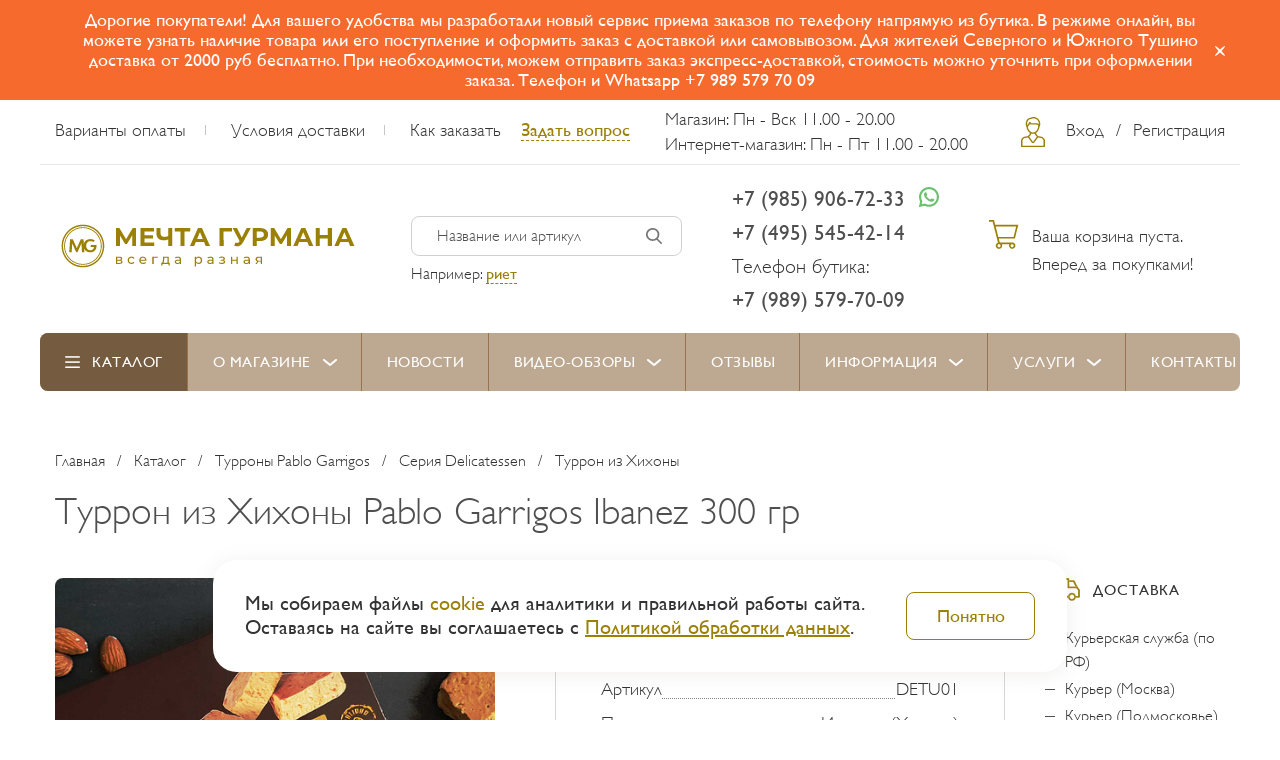

--- FILE ---
content_type: text/html; charset=utf-8
request_url: https://mechtagurmana.com/catalog/turron-iz-hihony-detu01/
body_size: 28226
content:
<!DOCTYPE html>
<html lang="ru">
<head>
    <title>Туррон из Хихоны Pablo Garrigos Ibanez 300 гр купить с доставкой в Москве </title>

<meta name="description" content="Купить Туррон из Хихоны Pablo Garrigos Ibanez 300 гр по цене от 2175₽ с доставкой в Москве и МО. Изысканный подарок" />
<meta name="keywords" content="Пабло Гарригос испанские десерты" />
<meta http-equiv="Content-Type" content="text/html; charset=utf-8" />


	<meta http-equiv="X-UA-Compatible" content="IE=edge">
	<meta name="viewport" content="width=device-width, initial-scale=1.0, maximum-scale=3.0, user-scalable=yes"/>
	<meta name="HandheldFriendly" content="true" />
	<meta name="SKYPE_TOOLBAR" content="SKYPE_TOOLBAR_PARSER_COMPATIBLE" />
	<meta content="telephone=no" name="format-detection">
	<!-- Favicon -->
	<link rel="shortcut icon" href="https://mechtagurmana.com/favicon.ico" type="image/x-icon">
	<link rel="icon" href="https://mechtagurmana.com/favicon.ico" type="image/x-icon">
	<!-- End favicon -->

<link rel="alternate" type="application/rss+xml" title="Новости интернет-магазина RSS" href="https://mechtagurmana.com/news/rss/" />

									


<meta name="google-site-verification" content="V2sEIQzFA7F939_rxorKAz3jIr1Wl-F5WQsEd9z4y8I" />
<meta name="google-site-verification" content="RP2b3VrUBhHf0GTXkvNZPy2ahkUuOk_F2vhC8VXuHtQ" />
<meta name="google-site-verification" content="shLYRZGCvqssEgedVD2zfcxvi0vCBxvJ52DmRsbTPdk" />
<meta name="google-site-verification" content="h2pAU2nWlwdD90vmYCRqarWdP92Y1SD9wBJ9Hp8_eng" />
<meta name="google-site-verification" content="8ptEOaqU279AfwpdfwMF-eVDaLBDaaZIo5Rb246ah2Y" />
<meta name="yandex-verification" content="94ab00b2fa5aacf4" />
<meta name='wmail-verification' content='aa3aa331847822de' />

<link rel="canonical" href="https://mechtagurmana.com/catalog/turron-iz-hihony-detu01/" />

       


<meta name="robots" content="index, follow"/>



    
<meta property="og:image" content="https://mechtagurmana.com/userfiles/image/catalog/turron-iz-hihony-detu.jpg" />
<meta property="og:title" content="Туррон из Хихоны Pablo Garrigos Ibanez 300 гр купить с доставкой в Москве"/>
<meta property="og:description" content="Купить Туррон из Хихоны Pablo Garrigos Ibanez 300 гр по цене от 2175₽ с доставкой в Москве и МО. Изысканный подарок"/>
<meta property="og:url" content="https://mechtagurmana.com/catalog/turron-iz-hihony-detu01/" />
<meta name="twitter:card" content="summary_large_image">
<meta property="og:type" content="website">
<meta name="twitter:title" content="Туррон из Хихоны Pablo Garrigos Ibanez 300 гр купить с доставкой в Москве">
    <meta name="twitter:description" content="Купить Туррон из Хихоны Pablo Garrigos Ibanez 300 гр по цене от 2175₽ с доставкой в Москве и МО. Изысканный подарок"/>
	
<meta name="twitter:image:src" content="https://mechtagurmana.com/userfiles/image/catalog/turron-iz-hihony-detu.jpg"/>






<script>
var FULL_URL="https://mechtagurmana.com/";
var CDN_URL="https://mechtagurmana.com/";
var LANG_URL="";
var IMG_URL="https://mechtagurmana.com/images/";
var copy_source=1;
var CONFIG={"toasts_position":"top-right","toasts_show":"1","toasts_bgcolor":"#1a4e88","toasts_textcolor":"#d9edf7","toasts_pause":"60","toasts_link_cnt":"3","toasts_max_pause":"60","toasts_min_pause":"5","ep_on":"1","search_hint_cnt":"6"};
var CURRENCY_SHORT_CAPTION="руб";
var CURRENCY_INFO={"id":"3","is_default":"1","rate":"1","no_coins":"1","yml_name":"RUB","position":"30","added":"2021-01-09 08:14:10","is_active":"1","caption":"\u0440\u0443\u0431\u043b\u044c","caption1":"\u0440\u0443\u0431\u043b\u044c","caption2":"\u0440\u0443\u0431\u043b\u044f","caption5":"\u0440\u0443\u0431\u043b\u0435\u0439","short_caption":"\u0440\u0443\u0431","lang_id":"3"};
var CUSTOMER_REGION=0;
var _REL_CATALOG_IMG_PATH="userfiles/image/catalog/";
var CATALOG_PAGE_URL="https://mechtagurmana.com/catalog/";

var COMPARE_LIST=null;
var COMPARE_LINK=null;


var fb_client_id="";


var PAGE_READY_FUNCTION=(function() { });
var PAGE_READY_FUNCTION_2=(function() { });

window.dataLayer = window.dataLayer || [];

var YandexCounter='yaCounter54579952';

</script>

<script type="text/javascript">!function(){var t=document.createElement("script");t.type="text/javascript",t.async=!0,t.src='https://vk.com/js/api/openapi.js?169',t.onload=function(){VK.Retargeting.Init("VK-RTRG-1745681-htt32"),VK.Retargeting.Hit()},document.head.appendChild(t)}();</script><noscript><img src="https://vk.com/rtrg?p=VK-RTRG-1745681-htt32" style="position:fixed; left:-999px;" alt=""/></noscript>

    <!-- Google Fonts
   <link href="https://fonts.googleapis.com/css?family=Ubuntu:300,300i,400,400i,500,500i,700,700i" rel="stylesheet">
   -->

<link rel="preload" href="https://mechtagurmana.com/fonts/subset-GillSans.woff2" as="font" type="font/woff2" crossorigin="anonymous" />
    <link rel="preload" href="https://mechtagurmana.com/fonts/subset-GillSans-Light.woff2" as="font" type="font/woff2" crossorigin="anonymous" />
    <link rel="preload" href="https://mechtagurmana.com/fonts/subset-GillSans-Bold.woff2" as="font" type="font/woff2" crossorigin="anonymous" />



<!--STYLE-->


<link rel="stylesheet" type="text/css" href="https://mechtagurmana.com/css/allstyles_20251117151057.css"  />

<!--[if lt IE 9]>
<script src="https://css3-mediaqueries-js.googlecode.com/svn/trunk/css3-mediaqueries.js"></script>
<script src="https://html5shim.googlecode.com/svn/trunk/html5.js"></script>
<![endif]-->
    
<script type="text/javascript"> (function ab(){ var request = new XMLHttpRequest(); request.open('GET', "https://scripts.botfaqtor.ru/one/117233", false); request.send(); if(request.status == 200) eval(request.responseText); })();
</script>
</head>

<body>

    <noscript>
    <div class="top_block js_warning" >
        <div class="center_wrap" data-nosnippet>
            Внимание! В настройках браузера отключена возможность &laquo;Использовать JavaSсript&raquo;, поэтому не вся функциональность интерфейса доступна.
        </div>
    </div>
</noscript>

        <div class="alert" >
        <div class="fw">
            <div class="al_title" data-id="23" data-nosnippet>Дорогие покупатели! Для вашего удобства мы разработали новый сервис приема заказов по телефону напрямую из бутика. В режиме онлайн, вы можете узнать наличие товара или его поступление и оформить заказ с доставкой или самовывозом. Для жителей Северного и Южного Тушино доставка  от 2000 руб бесплатно. При необходимости, можем отправить заказ экспресс-доставкой, стоимость можно уточнить при оформлении заказа. Телефон и Whatsapp +7 989 579 70 09</div>
            <a href="#" class="close CloseTopAlert" data-banner_id="23"></a>
        </div>
    </div>
    



    <div class="fw fw-fixed">

        <!-- Header -->
        <header class="header">
            <div class="fw">
                <div class="htop">
                    <div class="top_menu">
                        
<ul>
            <li class=" ">
            <a    href="https://mechtagurmana.com/varianty-oplaty/"  >Варианты оплаты</a>
        </li>
            <li class=" ">
            <a    href="https://mechtagurmana.com/usloviya-dostavki/"  >Условия доставки</a>
        </li>
            <li class=" ">
            <a    href="https://mechtagurmana.com/kak-zakazat/"  >Как заказать</a>
        </li>
    </ul>
                    </div>

                    <div class="cab">
                                                    <a rel="nofollow"  href="https://mechtagurmana.com/customer/login/" class="sign_btn">Вход</a>
                            <span>/</span>
                            <a rel="nofollow" href="https://mechtagurmana.com/customer/register/" class="reg_btn">Регистрация</a>
                                            </div>

                    <div class="h_feed">
                        <a href="#DlgCallback" class="OpenDlgCallback call_btn">
                            Задать вопрос
                        </a>
                        <div class="time_block">
                            <span>Магазин: Пн - Вск 11.00 - 20.00</span>
                            <span>Интернет-магазин: Пн - Пт 11.00 - 20.00</span>
                        </div>
                    </div>
                </div>
                <div class="hbottom">
                    <div class="hrow">
                        <div class="hcol hcol-1">
                            <a   href="https://mechtagurmana.com/" class="logo">
                                <img src="https://mechtagurmana.com/images/svg/logo.svg" alt="Мечта Гурмана" />
                            </a>
                        </div>

                        <div class="hcol hcol-2">
                            <div class="hsearch">
                                <form action="https://mechtagurmana.com/search/" method="post" id="SearchForm" class="SearchForm" onsubmit="return GoSearch(this);">
                                    <input type="search" id="hsearch-input" class="typeahead_search" name="searchfield" placeholder="Название или артикул" value="" />
                                    <a class="search_btn" onclick="$('#SearchForm').submit();"></a>
                                    <p>
                                        Например: <a class="lnk" href="https://mechtagurmana.com/search/%D1%80%D0%B8%D0%B5%D1%82/">
                                            риет
                                        </a>
                                    </p>
                                </form>
                            </div>
                        </div>

                        <div class="hcol hcol-3">
                            <div class="contacts">
                                                                    <div class="field">

                                            <a href="tel:%2B7%20%28985%29%20906-72-33" class="tel">+7 (985) 906-72-33</a>
                                            <a class="whats" href="whatsapp://send?phone=%2B7%20%28985%29%20906-72-33"></a>

                                    </div>
                                                                                                <div class="field">
                                    <a href="tel:%2B7%20%28495%29%20545-42-14" class="tel">+7 (495) 545-42-14</a>
                                </div>
                                                                                                <div class="field">
                                    <p>Телефон бутика:</p>
                                    <a href="tel:%2B7%20%28989%29%20579-70-09" class="tel">+7 (989) 579-70-09</a>
                                </div>
                                                            </div>
                        </div>

                        <div class="hcol hcol-4">
                            
                                <span class="CartText">
                                   
<a href="https://mechtagurmana.com/cart/"   class="h_cart">
    
                    <span class="label">Ваша корзина пуста. Вперед за покупками!
</span>
            
</a>



                                </span>
                            
                        </div>
                    </div>

                    <a class="mob_btn mob_btn_menu"></a>
                    <a class="mob_btn mob_btn_cart" rel="nofollow" href="https://mechtagurmana.com/cart/"><span>0</span></a>
                    <a  href="https://mechtagurmana.com/customer/login/"  rel="nofollow" class="mob_btn mob_btn_cab"></a>




                </div>

                <!-- Main Menu -->
                <div class="main_menu">
                    


<ul class="">


    
       <li class=" active    parent  item_cat ">

               <a  href="https://mechtagurmana.com/catalog/" title="Каталог нашей продукции" >Каталог</a>


                                            <ul>
                                                            <li class="  parent ">
                                   <a href="https://mechtagurmana.com/catalog/podarochnye-nabory/" class="droparr"  title=""  >Подарочные наборы </a>
                                                                    </li>
                                                            <li class=" ">
                                   <a href="https://mechtagurmana.com/catalog/ekhi-gold-shokolad-s-zolotom/"   title=""  >EKHI GOLD Шоколад с золотом</a>
                                                                    </li>
                                                            <li class=" ">
                                   <a href="https://mechtagurmana.com/catalog/konfety-rabitos-royale/"   title=""  >Конфеты Rabitos Royale - инжир в шоколаде.</a>
                                                                    </li>
                                                            <li class="  parent ">
                                   <a href="https://mechtagurmana.com/catalog/turrony-pablo-garrigos/" class="droparr"  title=""  >Турроны Pablo Garrigos</a>
                                                                    </li>
                                                            <li class=" ">
                                   <a href="https://mechtagurmana.com/catalog/la-despensa-de-palacio/"   title=""  >La Despensa De Palacio - элитные сладости, созданные с любовью и заботой.									</a>
                                                                    </li>
                                                            <li class=" ">
                                   <a href="https://mechtagurmana.com/catalog/pancracio/"   title=""  >Pancracio</a>
                                                                    </li>
                                                            <li class=" ">
                                   <a href="https://mechtagurmana.com/catalog/chocolate-amatller/"   title=""  >CHOCOLATE AMATLLER</a>
                                                                    </li>
                                                            <li class=" ">
                                   <a href="https://mechtagurmana.com/catalog/blanxart/"   title=""  >BLANXART</a>
                                                                    </li>
                                                            <li class=" ">
                                   <a href="https://mechtagurmana.com/catalog/xocolalla/"   title=""  >XOCOLALLA</a>
                                                                    </li>
                                                            <li class=" ">
                                   <a href="https://mechtagurmana.com/catalog/pico/"   title=""  >PICO - испанский бренд традиционных сладостей премиум-класса.</a>
                                                                    </li>
                                                            <li class=" ">
                                   <a href="https://mechtagurmana.com/catalog/rifacli/"   title=""  >Rifacli</a>
                                                                    </li>
                                                            <li class=" ">
                                   <a href="https://mechtagurmana.com/catalog/e-moreno/"   title=""  >E.MORENO - мир испанских сладостей и десертов.</a>
                                                                    </li>
                                                            <li class=" ">
                                   <a href="https://mechtagurmana.com/catalog/tirma/"   title=""  >Tirma</a>
                                                                    </li>
                                                            <li class=" ">
                                   <a href="https://mechtagurmana.com/catalog/gamito/"   title=""  >GAMITO - ремесленные сладости с оригинальным рецептом  из Эстепы. </a>
                                                                    </li>
                                                            <li class=" ">
                                   <a href="https://mechtagurmana.com/catalog/lacasa/"   title=""  >LACASA</a>
                                                                    </li>
                                                            <li class=" ">
                                   <a href="https://mechtagurmana.com/catalog/produkciya-rafa-gorrotxategi/"   title=""  >Продукция Rafa Gorrotxategi</a>
                                                                    </li>
                                                            <li class=" ">
                                   <a href="https://mechtagurmana.com/catalog/kofe-i-chaj-silvestre/"   title=""  >Кофе и чай Silvestre</a>
                                                                    </li>
                                                            <li class=" ">
                                   <a href="https://mechtagurmana.com/catalog/lussory/"   title=""  >LUSSORY</a>
                                                                    </li>
                                                            <li class=" ">
                                   <a href="https://mechtagurmana.com/catalog/espadafor/"   title=""  >Espadafor</a>
                                                                    </li>
                                                            <li class=" ">
                                   <a href="https://mechtagurmana.com/catalog/maslo-marques-de-valdueza/"   title=""  >Масло Marques de Valdueza</a>
                                                                    </li>
                                                            <li class=" ">
                                   <a href="https://mechtagurmana.com/catalog/maslo-castillo-de-canena/"   title=""  >Масло Castillo de Canena</a>
                                                                    </li>
                                                            <li class=" ">
                                   <a href="https://mechtagurmana.com/catalog/la-carrera/"   title=""  >LA CARRERA</a>
                                                                    </li>
                                                            <li class=" ">
                                   <a href="https://mechtagurmana.com/catalog/arte-fritas/"   title=""  >Arte Fritas</a>
                                                                    </li>
                                                            <li class=" ">
                                   <a href="https://mechtagurmana.com/catalog/martirelo/"   title=""  >MARTIRELO</a>
                                                                    </li>
                                                            <li class=" ">
                                   <a href="https://mechtagurmana.com/catalog/ovoshchnaya-konservaciya-navarrico/"   title=""  >Овощная консервация Navarrico</a>
                                                                    </li>
                                                            <li class=" ">
                                   <a href="https://mechtagurmana.com/catalog/cortijo-de-sarteneja/"   title=""  >Овощная и ягодная консервация Cortijo de Sarteneja</a>
                                                                    </li>
                                                            <li class=" ">
                                   <a href="https://mechtagurmana.com/catalog/torres/"   title=""  >Torres</a>
                                                                    </li>
                                                            <li class="  parent ">
                                   <a href="https://mechtagurmana.com/catalog/meat/" class="droparr"  title=""  >Мясная гастрономия</a>
                                                                    </li>
                                                            <li class="  parent ">
                                   <a href="https://mechtagurmana.com/catalog/izdeliya-iz-ptitsy/" class="droparr"  title=""  >Изделия из птицы, фуа-гра</a>
                                                                    </li>
                                                            <li class="  parent ">
                                   <a href="https://mechtagurmana.com/catalog/cheese/" class="droparr"  title=""  >Сыры</a>
                                                                    </li>
                                                            <li class="  parent ">
                                   <a href="https://mechtagurmana.com/catalog/seaproduct/" class="droparr"  title=""  >Морепродукты</a>
                                                                    </li>
                                                            <li class="  parent ">
                                   <a href="https://mechtagurmana.com/catalog/fish/" class="droparr"  title=""  >Рыба</a>
                                                                    </li>
                                                            <li class="  parent ">
                                   <a href="https://mechtagurmana.com/catalog/caviar/" class="droparr"  title=""  >Черная и красная икра</a>
                                                                    </li>
                                                            <li class="  parent ">
                                   <a href="https://mechtagurmana.com/catalog/truffle/" class="droparr"  title=""  >Трюфели, изделия из трюфелей</a>
                                                                    </li>
                                                            <li class="  parent ">
                                   <a href="https://mechtagurmana.com/catalog/olive-oil/" class="droparr"  title=""  >Оливковые, ореховые, растительные масла и уксус</a>
                                                                    </li>
                                                            <li class="  parent ">
                                   <a href="https://mechtagurmana.com/catalog/bakaleya/" class="droparr"  title=""  >Бакалея, консервы, соусы</a>
                                                                    </li>
                                                            <li class="  parent ">
                                   <a href="https://mechtagurmana.com/catalog/konditerskie-izdeliya-ta-milano-italiya/" class="droparr"  title=""  >Кондитерские изделия</a>
                                                                    </li>
                                                            <li class="  parent ">
                                   <a href="https://mechtagurmana.com/catalog/zamorozhennye-deserty/" class="droparr"  title=""  >Замороженные десерты</a>
                                                                    </li>
                                                            <li class="  parent ">
                                   <a href="https://mechtagurmana.com/catalog/napitki/" class="droparr"  title=""  >Напитки</a>
                                                                    </li>
                                                            <li class="  parent ">
                                   <a href="https://mechtagurmana.com/catalog/specialitety/" class="droparr"  title=""  >Специалитеты</a>
                                                                    </li>
                                                            <li class=" ">
                                   <a href="https://mechtagurmana.com/catalog/aziatskaya-kuhnya/"   title=""  >Азиатская кухня</a>
                                                                    </li>
                                                            <li class="  parent ">
                                   <a href="https://mechtagurmana.com/catalog/oliva-bambuk-keramika-farfor-med/" class="droparr"  title=""  >Олива, бамбук, керамика, фарфор, медь</a>
                                                                    </li>
                                                            <li class="  parent ">
                                   <a href="https://mechtagurmana.com/catalog/aksessuary/" class="droparr"  title=""  >Аксессуары</a>
                                                                    </li>
                                                    </ul>
                                        

                    
                </li>

        
       <li class="    parent  ">

               <a  href="https://mechtagurmana.com/o-nas/" title="О компании" >О магазине</a>


                                            <ul>
                                                            <li class=" ">
                                   <a href="https://mechtagurmana.com/o-nas/kachestvo-produkcii/"   title="Качество продукции"  >Качество продукции</a>
                                                                    </li>
                                                            <li class=" ">
                                   <a href="https://mechtagurmana.com/o-nas/bonusnaya-programma/"   title="Бонусная программа"  >Бонусная программа</a>
                                                                    </li>
                                                            <li class=" ">
                                   <a href="https://mechtagurmana.com/o-nas/obiekty/"   title="Наши обьекты"  >Фотоальбом</a>
                                                                    </li>
                                                    </ul>
                                        

                    
                </li>

        
       <li class="    ">

               <a  href="https://mechtagurmana.com/news/" title="Новости интернет-магазина" >Новости</a>


                                        

                    
                </li>

        
       <li class="    parent  ">

               <a  href="https://mechtagurmana.com/video-obzory/" title="Видео-обзоры" >Видео-обзоры</a>


                                            <ul>
                                                            <li class=" ">
                                   <a href="https://mechtagurmana.com/video-obzory/podarochnye-nabory-ot-mechty-gurmana/"   title="Подарочные наборы от Мечты Гурмана"  >Подарочные наборы от Мечты Гурмана.</a>
                                                                    </li>
                                                            <li class=" ">
                                   <a href="https://mechtagurmana.com/video-obzory/brend-ekhi-gold/"   title="Бренд Ekhi Gold."  >Бренд Ekhi Gold.</a>
                                                                    </li>
                                                            <li class=" ">
                                   <a href="https://mechtagurmana.com/video-obzory/konfety-rabitos-royale-inzhir-v-shokolade/"   title="Конфеты Rabitos Royale - инжир в шоколаде."  >Конфеты Rabitos Royale - инжир в шоколаде.</a>
                                                                    </li>
                                                            <li class=" ">
                                   <a href="https://mechtagurmana.com/video-obzory/la-despensa-de-palacio-voploshchenie-ispanskoj-gastronomicheskoj-tradicii/"   title="La Despensa De Palacio - воплощение испанской гастрономической традиции."  >La Despensa De Palacio - воплощение испанской гастрономической традиции.</a>
                                                                    </li>
                                                            <li class=" ">
                                   <a href="https://mechtagurmana.com/video-obzory/pancracio-eksklyuzivnyj-remeslennyj-shokolad-ruchnoj-raboty/"   title="Pancracio - эксклюзивный ремесленный шоколад ручной работы"  >Pancracio - эксклюзивный ремесленный шоколад ручной работы.</a>
                                                                    </li>
                                                            <li class=" ">
                                   <a href="https://mechtagurmana.com/video-obzory/shokolad-blanxart/"   title="Шоколад BLANXART."  >Шоколад BLANXART.</a>
                                                                    </li>
                                                            <li class=" ">
                                   <a href="https://mechtagurmana.com/video-obzory/turrony-pablo-garrigos/"   title="Pablo Garrigos."  >Турроны Pablo Garrigos.</a>
                                                                    </li>
                                                            <li class=" ">
                                   <a href="https://mechtagurmana.com/video-obzory/fabrika-gamito/"   title="GAMITO - ремесленные сладости с оригинальным рецептом из Эстепы. "  >Фабрика GAMITO. </a>
                                                                    </li>
                                                            <li class=" ">
                                   <a href="https://mechtagurmana.com/video-obzory/lacasa-simvol-ispanskogo-vkusa-i-kachestva/"   title="LACASA - символ испанского вкуса и качества. "  >LACASA - символ испанского вкуса и качества. </a>
                                                                    </li>
                                                            <li class=" ">
                                   <a href="https://mechtagurmana.com/video-obzory/xocolalla/"   title="XOCOLALLA  -  крупнейшая шоколадная фабрика Испании."  >XOCOLALLA  -  крупнейшая шоколадная фабрика Испании.</a>
                                                                    </li>
                                                            <li class=" ">
                                   <a href="https://mechtagurmana.com/video-obzory/e-moreno-deserty-ruchnoj-raboty/"   title="E. MORENO, десерты ручной работы."  >E. MORENO, десерты ручной работы.</a>
                                                                    </li>
                                                            <li class=" ">
                                   <a href="https://mechtagurmana.com/video-obzory/tirma-brend-sladostej-s-bogatoj-istoriej/"   title="Tirma - бренд сладостей с богатой историей."  >Tirma - бренд сладостей с богатой историей.</a>
                                                                    </li>
                                                            <li class=" ">
                                   <a href="https://mechtagurmana.com/video-obzory/kofe-i-chaj-silvestre/"   title="Кофе и чай Silvestre."  >Кофе и чай Silvestre.</a>
                                                                    </li>
                                                            <li class=" ">
                                   <a href="https://mechtagurmana.com/video-obzory/bezalkogolnye-vina-lussory/"   title="Безалкогольные вина Lussory"  >Безалкогольные вина Lussory.</a>
                                                                    </li>
                                                            <li class=" ">
                                   <a href="https://mechtagurmana.com/video-obzory/espadafor-bezalkogolnye-napitki-vina-i-osnovy-dlya-koktejlej/"   title="Espadafor - безалкогольные напитки, вина и основы для коктейлей."  >Espadafor - безалкогольные напитки, вина и основы для коктейлей.</a>
                                                                    </li>
                                                            <li class=" ">
                                   <a href="https://mechtagurmana.com/video-obzory/olivkovoe-maslo-abril/"   title="Масло оливковое первого холодного отжима купажированное Abril."  >Оливковое масло Abril.</a>
                                                                    </li>
                                                            <li class=" ">
                                   <a href="https://mechtagurmana.com/video-obzory/olivkovye-masla-100-e-v/"   title="Оливковые масла 100% E.V."  >Оливковые масла 100% E.V.</a>
                                                                    </li>
                                                            <li class=" ">
                                   <a href="https://mechtagurmana.com/video-obzory/navarrico-premialnaya-ovoshchnaya-konservaciya-iz-ispanii/"   title="Navarrico, премиальная овощная консервация из Испании."  >Navarrico, премиальная овощная консервация из Испании.</a>
                                                                    </li>
                                                            <li class=" ">
                                   <a href="https://mechtagurmana.com/video-obzory/ovoshchnaya-i-yagodnaya-konservaciya-cortijo-de-sarteneja/"   title="Овощная и ягодная консервация Cortijo de Sarteneja."  >Овощная и ягодная консервация Cortijo de Sarteneja.</a>
                                                                    </li>
                                                            <li class=" ">
                                   <a href="https://mechtagurmana.com/video-obzory/torres/"   title="Torres."  >Torres.</a>
                                                                    </li>
                                                            <li class=" ">
                                   <a href="https://mechtagurmana.com/video-obzory/pro-organicheskuyu-produkciyu/"   title="Про органическую продукцию."  >Про органическую продукцию.</a>
                                                                    </li>
                                                            <li class=" ">
                                   <a href="https://mechtagurmana.com/video-obzory/pro-glyuten/"   title="Про глютен."  >Про глютен.</a>
                                                                    </li>
                                                    </ul>
                                        

                    
                </li>

        
       <li class="    ">

               <a  href="https://mechtagurmana.com/otzyvy-klientov/" title="Отзывы наших клиентов" >Отзывы</a>


                                        

                    
                </li>

        
       <li class="    parent  ">

               <a  href="#" title="Информация" >Информация</a>


                                            <ul>
                                                            <li class=" ">
                                   <a href="https://mechtagurmana.com/info/recipe/"   title="Рецепты"  >Рецепты</a>
                                                                    </li>
                                                            <li class=" ">
                                   <a href="https://mechtagurmana.com/info/statti/"   title="Полезные и вкусные статьи"  >Статьи</a>
                                                                    </li>
                                                            <li class=" ">
                                   <a href="https://mechtagurmana.com/info/faq/"   title="Вопрос-ответ"  >Вопрос-ответ</a>
                                                                    </li>
                                                            <li class=" ">
                                   <a href="https://mechtagurmana.com/info/vozvrat-i-obmen-tovara/"   title="Возврат и обмен товара"  >Возврат и обмен товара</a>
                                                                    </li>
                                                    </ul>
                                        

                    
                </li>

        
       <li class="    parent  ">

               <a  href="#" title="Наши услуги" >Услуги</a>


                                            <ul>
                                                            <li class=" ">
                                   <a href="https://mechtagurmana.com/nashi-uslugi/podarochnye-korziny-premium-klassa/"   title="Подарочные корзины премиум-класса "  >Подарочные наборы для частных и корпоративных клиентов</a>
                                                                    </li>
                                                    </ul>
                                        

                    
                </li>

        
       <li class="    ">

               <a  href="https://mechtagurmana.com/kontakty/" title="Контактная информация" >Контакты</a>


                                        

                    
                </li>

            </ul>



                </div>
            </div>
        </header>

        <!-- Wrapper -->
        <section class="wrapper ">
            
    <div class="m_inner">

        
        
            
    <div class="breadcrumbs">

            
                                        <a href="https://mechtagurmana.com/" >Главная</a> <span class="arr">/</span>
                            
                                        <a href="https://mechtagurmana.com/catalog/" >Каталог</a> <span class="arr">/</span>
                            
                                        <a href="https://mechtagurmana.com/catalog/turrony-pablo-garrigos/" >Турроны Pablo Garrigos</a> <span class="arr">/</span>
                            
                                        <a href="https://mechtagurmana.com/catalog/turrony-pablo-garrigos/seriya-delikatessen/" >Серия Delicatessen</a> <span class="arr">/</span>
                            
                                       <span>Туррон из Хихоны</span>
                            
    </div>

    <script type="application/ld+json">
    {
     "@context": "http://schema.org",
     "@type": "BreadcrumbList",
     "itemListElement":
     [
            {
       "@type": "ListItem",
       "position": "1",
       "item":
       {
        "@id": "https://mechtagurmana.com/",
        "name": "Главная"
        }
      },              {
       "@type": "ListItem",
       "position": "2",
       "item":
       {
        "@id": "https://mechtagurmana.com/catalog/",
        "name": "Каталог"
        }
      },              {
       "@type": "ListItem",
       "position": "3",
       "item":
       {
        "@id": "https://mechtagurmana.com/catalog/turrony-pablo-garrigos/",
        "name": "Турроны Pablo Garrigos"
        }
      },              {
       "@type": "ListItem",
       "position": "4",
       "item":
       {
        "@id": "https://mechtagurmana.com/catalog/turrony-pablo-garrigos/seriya-delikatessen/",
        "name": "Серия Delicatessen"
        }
      },              {
       "@type": "ListItem",
       "position": "5",
       "item":
       {
        "@id": "#",
        "name": "Туррон из Хихоны"
        }
      }        
     ]
    }
    </script>


        
        <h1 class="h_title">Туррон из Хихоны Pablo Garrigos Ibanez 300 гр</h1>

        <div class="product_row">
                <div class="product_page">

                        <div class="h_title in_popup">Туррон из Хихоны Turron de Jijona</div>
<div class="product_top ItemBlock">
    <form id="frm_buy3024" class="FrmBuyItem">
        <input type="hidden" value="0" name="is_float_cnt"    class="IsFoatCnt" />
<input type="hidden" value="1" name="min_cnt" class="MinCnt" />
<input type="hidden" value="3024" name="item_id"  class="item_id" />
<input type="hidden" value="219" name="category_id_id"  class="ItemCategoryId" />
<input type="hidden" value="Туррон из Хихоны" name="item_caption"  class="item_caption" />
<input type="hidden" value="Pablo Garrigos Ibanez" name="item_brand_caption"  class="item_brand_caption" />
    <input type="hidden" value="2175" name="item_price"  class="item_price" />
    <input type="hidden" value="2 175" name="item_price_text"  class="item_price_text" />
    <input type="hidden" value="0" name="packed_selling" class="PackedSelling"  />
    <input type="hidden" value="шт."  class="UnitName" name="unit_name"  />
    <input type="hidden" value="1.000" name="pack_cnt"  class="PackCnt" />
    <input type="hidden" value="1" name="stock_status"  class="StockStatus" />

<input type="hidden" value="https://mechtagurmana.com/userfiles/image/catalog/thumbs/turron-iz-hihony-detu_info.jpg" name="item_main_image"  class="item_main_image" />
<input type="hidden" class="ItemDiscounts" value="%5B%5D">

        <div class="pr_left">
            <div class="b_images">
                <div class="items">

                                                                        <div class="item " data-photo_id="6936">
                                                                <a class=""
                                   href="https://mechtagurmana.com/userfiles/image/catalog/13-6.jpg"
                                   title="Туррон из Хихоны  (арт. DETU01)">
                                    <img src="https://mechtagurmana.com/userfiles/image/catalog/thumbs/13-6_big_photo.jpg"
                                         alt="Туррон из Хихоны  (арт. DETU01)"/>
                                    <i></i>
                                </a>

                            </div>
                                                    <div class="item active" data-photo_id="5550">
                                                                <a class="active"
                                   href="https://mechtagurmana.com/userfiles/image/catalog/turron-iz-hihony-detu.jpg"
                                   title="Туррон из Хихоны">
                                    <img src="https://mechtagurmana.com/userfiles/image/catalog/thumbs/turron-iz-hihony-detu_big_photo.jpg"
                                         alt="Туррон из Хихоны"/>
                                    <i></i>
                                </a>

                            </div>
                                            
                </div>
                                
              

            </div>
                            <div class="s_images ItemPhotos " >
                    <div class="owl-carousel">
                                                    <div class="item" data-img_id="6936" data-imgparam="0">
                                                                <a data-photo_id="6936" data-index="1" class=""
                                   href="https://mechtagurmana.com/userfiles/image/catalog/13-6.jpg"
                                   title="Туррон из Хихоны  (арт. DETU01)">
                                    <img src="https://mechtagurmana.com/userfiles/image/catalog/thumbs/13-6_big_photo.jpg"
                                         alt="Туррон из Хихоны  (арт. DETU01)"/>
                                </a>
                            </div>
                                                    <div class="item" data-img_id="5550" data-imgparam="0">
                                                                <a data-photo_id="5550" data-index="2" class="active"
                                   href="https://mechtagurmana.com/userfiles/image/catalog/turron-iz-hihony-detu.jpg"
                                   title="Туррон из Хихоны">
                                    <img src="https://mechtagurmana.com/userfiles/image/catalog/thumbs/turron-iz-hihony-detu_big_photo.jpg"
                                         alt="Туррон из Хихоны"/>
                                </a>
                            </div>
                                            </div>
                </div>
                        <div class="share">
                <a class="share_lnk"><span>Поделиться в социальных сетях</span></a>
                <div class="share_popup">
                    <script>(function(w,doc) {
                            if (!w.__utlWdgt ) {
                                w.__utlWdgt = true;
                                var d = doc, s = d.createElement('script'), g = 'getElementsByTagName';
                                s.type = 'text/javascript'; s.charset='UTF-8'; s.async = true;
                                s.src = ('https:' == w.location.protocol ? 'https' : 'http')  + '://w.uptolike.com/widgets/v1/uptolike.js';
                                var h=d[g]('body')[0];
                                h.appendChild(s);
                            }})(window,document);
                    </script>
                    <div data-background-alpha="0.0" data-buttons-color="#ff9300" data-counter-background-color="#ffffff" data-share-counter-size="8" data-top-button="false" data-share-counter-type="common" data-share-style="1" data-mode="share" data-like-text-enable="false" data-hover-effect="scale" data-mobile-view="true" data-icon-color="#ffffff" data-orientation="horizontal" data-text-color="#000000" data-share-shape="round-rectangle" data-sn-ids="fb.tw.ok.vk.gp.mr.tm." data-share-size="20" data-background-color="#ededed" data-preview-mobile="false" data-mobile-sn-ids="fb.vk.tw.ok.wh.vb.tm." data-pid="1268992" data-counter-background-alpha="1.0" data-following-enable="false" data-exclude-show-more="true" data-selection-enable="false" class="uptolike-buttons" ></div>

                </div>

            </div>

        </div>


        <div class="pr_right">
                                   <div class="pr_desc">
                <div class="stock_items">
                                                                <div class="stock stock_out"><i></i><span>Нет на складе</span></div>
                                                        </div>

                    <div class="pr_chars">
                                                <ul>
                                                            <li>
                                    <p><span>Артикул</span></p><p> <span class="ItemInnerNum">DETU01</span></p>
                                </li>
                                                                                        <li><p><span>Происхождение</span></p>
                                    <p><span>
                                    Испания (Хихона)                                    </span></p>
                                </li>
                                                                                        <li>
                                    <p><span>
                                        Срок хранения
                                    </span></p>
                                    <p><span>
                                        18 месяцев при t не выше 22С в сухом прохладном месте
                                    </span></p>
                                </li>
                            
                                                        <li>
                                    <p><span>
                                        Вес
                                    </span></p>
                                    <p><span>
                                                                                    300 г
                                                                            </span></p>
                            </li>
                                                                                    
                                                    </ul>

                        

                    </div>

                <div class="pr_params">
                    



                                    </div>




                                    <div class="pr_description text_box">
                        <ul>
                                                    <li>Обжаренный миндаль 74%, апельсиновый мёд 17%, сахар и яичный белок. Может содержать следы кунжута и фундука, масло.</li>
                                                    <li>Энергетическая ценность на 100 г. : 560 Ккал.</li>
                                                    <li>Пищевая ценность на 100 г. : Белки :17 г. Жиры : 40 г. Углеводы : 31 г.</li>
                                                </ul>
                    </div>
                


                



            </div>
            <div class="pr_buy">
                

                                            <div class="count " style="display: none;">
                                                                    <input  type="number"
                                           class="CntField"
                                           name="value"
                                           value="1"
                                           min="1" id="order_cnt_3024"/>
                                    
                                                                    </div>
                                        <div class="bts buy_bts">
                        
                        
                            <a href="#"
                               class="btn  empty_btn NoticeRequestItemLink">Сообщить, когда появится</a>

                                                                    </div>
                
            </div>

                        

        </div>

    </form>
    <div class="clr"></div>
</div>


<script>
    var groped_param_array =[];
</script>                    <div class="product_bottom">
                        <div class="prods_menu">
                                                        <a href="#prod_tab_1" class="active"><span>Описание</span></a>
                                                                                    <a href="#prod_tab_2" ><span>Состав</span></a>
                                                                                        <a href="#prod_tab_tip" ><span>Интересно</span></a>
                                                                                                                                                                                                                                                                                                                                                                                                                                                                                                                </div>
                        <div class="prods_tabs">
                                                            <div class="prods_tab active" id="prod_tab_1">
                                    <div class="text_box"><p>Туррон из Хихоны имеет славу далеко за пределами Испании. Этот исконно испанский деликатес, полюбился многим поклонникам качественных сладостей. Мягкий, нежный туррон из миндаля сорта Маркона, который собирают в окрестностях города Хихона.&nbsp;Только этот туррон имеет право называться турроном из Хихоны и обязательно имеет знак Jijona.</p>

<p>Фабрика Пабло Гарригос - это ведущий производитель турронов премиального качества. В составе используются только натуральные компоненты и классические рецепты.</p>
</div>
                                    </div>
                                                                                        <div class="prods_tab " id="prod_tab_2">
                                    <div class="text_box">
                                            <ul>
                                                                                                    <li>Обжаренный миндаль 74%, апельсиновый мёд 17%, сахар и яичный белок. Может содержать следы кунжута и фундука, масло.</li>
                                                                                                    <li>Энергетическая ценность на 100 г. : 560 Ккал.</li>
                                                                                                    <li>Пищевая ценность на 100 г. : Белки :17 г. Жиры : 40 г. Углеводы : 31 г.</li>
                                                                                            </ul>
                                     </div>
                                </div>
                                                                                        <div class="prods_tab " id="prod_tab_tip">
                                    <div class="text_box">Миндаль принадлежит к роду сливовых. А значит миндаль - это не орех, а косточковый плод. Только у него весь вкус &quot; ушёл &quot; из мякоти в ядро.</div>
                                </div>
                                                                                                                                                                                                                                                                                                                                                                                                                                                                                                                </div>

                    </div>


                </div>
            <div class="product_sidebar">
                        <div class="item item-1">
                            <div class="title">
                                <i class="icon icon-1"></i>
                                <span>Доставка</span>
                            </div>
                            <ul>
                                                                    <li>Курьерская служба (по РФ)</li>

                                                                    <li>Курьер  (Москва)</li>

                                                                    <li>Курьер (Подмосковье)</li>

                                                                    <li>Самовывоз</li>

                                                            </ul>
                        </div>
                        <div class="item item-2">
                            <div class="title">
                                <i class="icon icon-2"></i>
                                <span>Оплата</span>
                            </div>
                            <ul>
                                                                    <li>Наличными курьеру</li>

                                                                    <li>Оплата картой курьеру</li>

                                                                    <li>Оплата через платежную систему (для региональных клиентов)</li>

                                                            </ul>
                        </div>
                                              <div class="item item-3">
                            <div class="title">
                                <i class="icon icon-3"></i>
                                <span>Помощь</span>
                            </div>
                            <p>Наши консультанты ответят на все ваши вопросы и помогут с выбором</p>
                            <div class="contacts">
                                <div class="field field_tel">
                                                                            <div>
                                            <a href="tel:%2B7%20%28985%29%20906-72-33" class="tel">+7 (985) 906-72-33</a>
                                            <a href="viber://chat?number=%2B7%20%28985%29%20906-72-33" class="viber"></a>
                                        </div>
                                                                                                                <div>
                                            <a href="tel:%2B7%20%28495%29%20545-42-14" class="tel">+7 (495) 545-42-14</a>
                                            <a href="viber://chat?number=%2B7%20%28495%29%20545-42-14" class="viber"></a>
                                        </div>
                                                                                                                <div>
                                            <a href="tel:%2B7%20%28989%29%20579-70-09" class="tel">+7 (989) 579-70-09</a>
                                        </div>
                                                                                                        </div>
                                                                    <div class="field field_email">
                                        <a href="&#109;&#97;&#105;&#108;&#116;&#111;&#58;%69%6e%66%6f@%6d%65%63%68%74%61%67%75%72%6d%61%6e%61.%63%6f%6d" >&#x69;&#x6e;&#x66;&#x6f;&#x40;&#x6d;&#x65;&#x63;&#x68;&#x74;&#x61;&#x67;&#x75;&#x72;&#x6d;&#x61;&#x6e;&#x61;&#x2e;&#x63;&#x6f;&#x6d;</a>
                                    </div>
                                                                                                    <div class="field field_call">
                                        <a href="#DlgCallback" class="call_btn OpenDlgCallback">Задать вопрос</a>
                                    </div>
                                                            </div>
                        </div>

            </div>
        </div>


                            <div class="prods_module prods_module_rel">
                    <div class="title">Смотрите также</div>
                    

<div class="prods_carousel" id="prods_rel">
    <div class="owl-carousel right-nav">
 	                <div class="item">
                        

<div class="cat_item ItemBlock  ItemBlock_3035 ">

        <form  onsubmit="return false;" class="FrmBuyItem">
        <input type="hidden" value="0" name="is_float_cnt"    class="IsFoatCnt" />
<input type="hidden" value="1" name="min_cnt" class="MinCnt" />
<input type="hidden" value="3035" name="item_id"  class="item_id" />
<input type="hidden" value="219" name="category_id_id"  class="ItemCategoryId" />
<input type="hidden" value="Яичный туррон запеченный" name="item_caption"  class="item_caption" />
<input type="hidden" value="Pablo Garrigos Ibanez" name="item_brand_caption"  class="item_brand_caption" />
    <input type="hidden" value="2175" name="item_price"  class="item_price" />
    <input type="hidden" value="2 175" name="item_price_text"  class="item_price_text" />
    <input type="hidden" value="0" name="packed_selling" class="PackedSelling"  />
    <input type="hidden" value="шт."  class="UnitName" name="unit_name"  />
    <input type="hidden" value="1.000" name="pack_cnt"  class="PackCnt" />
    <input type="hidden" value="0" name="stock_status"  class="StockStatus" />

<input type="hidden" value="https://mechtagurmana.com/userfiles/image/catalog/thumbs/yaichniy-turron-delikatessen_info.jpg" name="item_main_image"  class="item_main_image" />
<input type="hidden" class="ItemDiscounts" value="">

        
                            


        <div class="image">
                            <span class="stickers">
                                                                                                                                                       </span>
                        <a href="https://mechtagurmana.com/catalog/yaichnyj-turron-zapechenyj/">
                  <span class="">
                                                       <img
                                                               src="https://mechtagurmana.com/userfiles/image/catalog/thumbs/yaichniy-turron-delikatessen_info.jpg" title="Яичный туррон запеченный"
                                                               alt="Яичный туррон"/>
                                                    </span>
                

            </a>
           <a class="view ItemPreviewBtn"></a>
                             

        </div>
        <div class="info">




            <div class="name">
                <a href="https://mechtagurmana.com/catalog/yaichnyj-turron-zapechenyj/" title="Яичный туррон запеченный">Яичный туррон</a>
            </div>
                       <div class="desc">
                Turron de Yema Tostada
            </div>
            <div class="description">
                                     Мягкий яичный туррон - это смесь мелкомолотого миндаля, яиц, мёда и сахара. Запекается в виде больших пластов и нарезается небольшими брусочками. Относится к категории мягких и сладких турронов.
                                      
            </div>



            


                    </div>

        <div class="bottom">
                            <div class="price">
                                    
                        
                        <div class="price_new">
                            <span
                                    class="ItemPrice">2 175</span>&nbsp;руб                        </div>
                                                <div class="price_weight">
                                за  
                                                                                                            300 г
                                                                                                </div>
                                        
                                </div>
                                    <div class="bts buy_bts">
                                                    <div class="count  ">
                                                            <input type="number" class="CntField"
                                       name="value"
                                       value="1"                                 />
                                                        </div>

                            <a href="https://mechtagurmana.com/catalog/yaichnyj-turron-zapechenyj/" class="  buy_btn  -visor-no-click"
                                                              onclick="addTocart($(this).closest('.FrmBuyItem'));return false;">
                                                                   <i></i>
                                                            </a>
                        
                    </div>
                                    </div>

        
    </form>

    
</div>






                </div>
        	                <div class="item">
                        

<div class="cat_item ItemBlock  ItemBlock_3116 ">

        <form  onsubmit="return false;" class="FrmBuyItem">
        <input type="hidden" value="0" name="is_float_cnt"    class="IsFoatCnt" />
<input type="hidden" value="1" name="min_cnt" class="MinCnt" />
<input type="hidden" value="3116" name="item_id"  class="item_id" />
<input type="hidden" value="219" name="category_id_id"  class="ItemCategoryId" />
<input type="hidden" value="Карамельный шоколад с апельсином, миндалём Маркона и фисташками" name="item_caption"  class="item_caption" />
<input type="hidden" value="Pablo Garrigos Ibanez" name="item_brand_caption"  class="item_brand_caption" />
    <input type="hidden" value="2416" name="item_price"  class="item_price" />
    <input type="hidden" value="2 416" name="item_price_text"  class="item_price_text" />
    <input type="hidden" value="0" name="packed_selling" class="PackedSelling"  />
    <input type="hidden" value="шт."  class="UnitName" name="unit_name"  />
    <input type="hidden" value="1.000" name="pack_cnt"  class="PackCnt" />
    <input type="hidden" value="0" name="stock_status"  class="StockStatus" />

<input type="hidden" value="https://mechtagurmana.com/userfiles/image/catalog/thumbs/bez-imeni-1sxa_info.png" name="item_main_image"  class="item_main_image" />
<input type="hidden" class="ItemDiscounts" value="">

        
                            


        <div class="image">
                            <span class="stickers">
                                                                                                                                                       </span>
                        <a href="https://mechtagurmana.com/catalog/karamelnyj-shokolad-s-apelsinom-mindalyom-markona-i-fistashkami-detu18/">
                  <span class="">
                                                       <img
                                                               src="https://mechtagurmana.com/userfiles/image/catalog/thumbs/bez-imeni-1sxa_info.png" title="Карамельный шоколад с апельсином, миндалём Маркона и фисташками"
                                                               alt="Карамельный шоколад с апельсином, миндалём Маркона и фисташками"/>
                                                    </span>
                

            </a>
           <a class="view ItemPreviewBtn"></a>
                             

        </div>
        <div class="info">




            <div class="name">
                <a href="https://mechtagurmana.com/catalog/karamelnyj-shokolad-s-apelsinom-mindalyom-markona-i-fistashkami-detu18/" title="Карамельный шоколад с апельсином, миндалём Маркона и фисташками">Карамельный шоколад с апельсином, миндалём Маркона и фисташками</a>
            </div>
                       <div class="desc">
                Chocolate caramel con Naranja, Almendra Marcona y Pistacho
            </div>
            <div class="description">
                                      Необычный туррон из карамельного шоколада с апельсином, миндалём и фисташками. 

                                      
            </div>



            


                    </div>

        <div class="bottom">
                            <div class="price">
                                    
                        
                        <div class="price_new">
                            <span
                                    class="ItemPrice">2 416</span>&nbsp;руб                        </div>
                                                <div class="price_weight">
                                за  
                                                                                                            200 г
                                                                                                </div>
                                        
                                </div>
                                    <div class="bts buy_bts">
                                                    <div class="count  ">
                                                            <input type="number" class="CntField"
                                       name="value"
                                       value="1"                                 />
                                                        </div>

                            <a href="https://mechtagurmana.com/catalog/karamelnyj-shokolad-s-apelsinom-mindalyom-markona-i-fistashkami-detu18/" class="  buy_btn  -visor-no-click"
                                                              onclick="addTocart($(this).closest('.FrmBuyItem'));return false;">
                                                                   <i></i>
                                                            </a>
                        
                    </div>
                                    </div>

        
    </form>

    
</div>






                </div>
        	                <div class="item">
                        

<div class="cat_item ItemBlock  ItemBlock_3117 ">

        <form  onsubmit="return false;" class="FrmBuyItem">
        <input type="hidden" value="0" name="is_float_cnt"    class="IsFoatCnt" />
<input type="hidden" value="1" name="min_cnt" class="MinCnt" />
<input type="hidden" value="3117" name="item_id"  class="item_id" />
<input type="hidden" value="219" name="category_id_id"  class="ItemCategoryId" />
<input type="hidden" value="Твердый туррон с миндалём Маркона, фундуком и фисташками" name="item_caption"  class="item_caption" />
<input type="hidden" value="Pablo Garrigos Ibanez" name="item_brand_caption"  class="item_brand_caption" />
    <input type="hidden" value="2930" name="item_price"  class="item_price" />
    <input type="hidden" value="2 930" name="item_price_text"  class="item_price_text" />
    <input type="hidden" value="0" name="packed_selling" class="PackedSelling"  />
    <input type="hidden" value="шт."  class="UnitName" name="unit_name"  />
    <input type="hidden" value="1.000" name="pack_cnt"  class="PackCnt" />
    <input type="hidden" value="0" name="stock_status"  class="StockStatus" />

<input type="hidden" value="https://mechtagurmana.com/userfiles/image/catalog/thumbs/bez-imeni-1usych_info.png" name="item_main_image"  class="item_main_image" />
<input type="hidden" class="ItemDiscounts" value="">

        
                            


        <div class="image">
                            <span class="stickers">
                                                                                                                                                       </span>
                        <a href="https://mechtagurmana.com/catalog/tverdyj-turron-s-mindalyom-markona-fundukom-i-fistashkami-detu19/">
                  <span class="">
                                                       <img
                                                               src="https://mechtagurmana.com/userfiles/image/catalog/thumbs/bez-imeni-1usych_info.png" title="Твердый туррон с миндалём Маркона, фундуком и фисташками"
                                                               alt="Твердый туррон с миндалём Маркона, фундуком и фисташками"/>
                                                    </span>
                

            </a>
           <a class="view ItemPreviewBtn"></a>
                             

        </div>
        <div class="info">




            <div class="name">
                <a href="https://mechtagurmana.com/catalog/tverdyj-turron-s-mindalyom-markona-fundukom-i-fistashkami-detu19/" title="Твердый туррон с миндалём Маркона, фундуком и фисташками">Твердый туррон с миндалём Маркона, фундуком и фисташками</a>
            </div>
                       <div class="desc">
                Turron de Almendra Marcona, Avellana y Pistacho cristal
            </div>
            <div class="description">
                                     Туррон с миндалём, фундуком и фисташками - это твёрдый туррон грильяжного типа. Орехи заливаются карамелью на основе тросникового сахара и розмаринового мёда (16%).
                                      
            </div>



            


                    </div>

        <div class="bottom">
                            <div class="price">
                                    
                        
                        <div class="price_new">
                            <span
                                    class="ItemPrice">2 930</span>&nbsp;руб                        </div>
                                                <div class="price_weight">
                                за  
                                                                                                            250 г
                                                                                                </div>
                                        
                                </div>
                                    <div class="bts buy_bts">
                                                    <div class="count  ">
                                                            <input type="number" class="CntField"
                                       name="value"
                                       value="1"                                 />
                                                        </div>

                            <a href="https://mechtagurmana.com/catalog/tverdyj-turron-s-mindalyom-markona-fundukom-i-fistashkami-detu19/" class="  buy_btn  -visor-no-click"
                                                              onclick="addTocart($(this).closest('.FrmBuyItem'));return false;">
                                                                   <i></i>
                                                            </a>
                        
                    </div>
                                    </div>

        
    </form>

    
</div>






                </div>
        	                <div class="item">
                        

<div class="cat_item ItemBlock  ItemBlock_3139 ">

        <form  onsubmit="return false;" class="FrmBuyItem">
        <input type="hidden" value="0" name="is_float_cnt"    class="IsFoatCnt" />
<input type="hidden" value="1" name="min_cnt" class="MinCnt" />
<input type="hidden" value="3139" name="item_id"  class="item_id" />
<input type="hidden" value="219" name="category_id_id"  class="ItemCategoryId" />
<input type="hidden" value="Туррон из молочного шоколада с миндалем" name="item_caption"  class="item_caption" />
<input type="hidden" value="Pablo Garrigos Ibanez" name="item_brand_caption"  class="item_brand_caption" />
    <input type="hidden" value="2704" name="item_price"  class="item_price" />
    <input type="hidden" value="2 704" name="item_price_text"  class="item_price_text" />
    <input type="hidden" value="0" name="packed_selling" class="PackedSelling"  />
    <input type="hidden" value="шт."  class="UnitName" name="unit_name"  />
    <input type="hidden" value="1.000" name="pack_cnt"  class="PackCnt" />
    <input type="hidden" value="0" name="stock_status"  class="StockStatus" />

<input type="hidden" value="https://mechtagurmana.com/userfiles/image/catalog/thumbs/detu04_info.jpg" name="item_main_image"  class="item_main_image" />
<input type="hidden" class="ItemDiscounts" value="">

        
                            


        <div class="image">
                            <span class="stickers">
                                                                                                                                                       </span>
                        <a href="https://mechtagurmana.com/catalog/turron-iz-molochnogo-shokolada-s-mindalem-detu04/">
                  <span class="">
                                                       <img
                                                               src="https://mechtagurmana.com/userfiles/image/catalog/thumbs/detu04_info.jpg" title="Туррон из молочного шоколада с миндалем"
                                                               alt="Туррон из молочного шоколада с миндалем"/>
                                                    </span>
                

            </a>
           <a class="view ItemPreviewBtn"></a>
                             

        </div>
        <div class="info">




            <div class="name">
                <a href="https://mechtagurmana.com/catalog/turron-iz-molochnogo-shokolada-s-mindalem-detu04/" title="Туррон из молочного шоколада с миндалем">Туррон из молочного шоколада с миндалем</a>
            </div>
                       <div class="desc">
                Turron de Chocolate con leche Almendras
            </div>
            <div class="description">
                                     Нежный молочный шоколад с миндалём сорта Маркона.
                                      
            </div>



            


                    </div>

        <div class="bottom">
                            <div class="price">
                                    
                        
                        <div class="price_new">
                            <span
                                    class="ItemPrice">2 704</span>&nbsp;руб                        </div>
                                                <div class="price_weight">
                                за  
                                                                                                            300 г
                                                                                                </div>
                                        
                                </div>
                                    <div class="bts buy_bts">
                                                    <div class="count  ">
                                                            <input type="number" class="CntField"
                                       name="value"
                                       value="1"                                 />
                                                        </div>

                            <a href="https://mechtagurmana.com/catalog/turron-iz-molochnogo-shokolada-s-mindalem-detu04/" class="  buy_btn  -visor-no-click"
                                                              onclick="addTocart($(this).closest('.FrmBuyItem'));return false;">
                                                                   <i></i>
                                                            </a>
                        
                    </div>
                                    </div>

        
    </form>

    
</div>






                </div>
        	                <div class="item">
                        

<div class="cat_item ItemBlock  ItemBlock_3140 ">

        <form  onsubmit="return false;" class="FrmBuyItem">
        <input type="hidden" value="0" name="is_float_cnt"    class="IsFoatCnt" />
<input type="hidden" value="1" name="min_cnt" class="MinCnt" />
<input type="hidden" value="3140" name="item_id"  class="item_id" />
<input type="hidden" value="219" name="category_id_id"  class="ItemCategoryId" />
<input type="hidden" value="Туррон из черного шоколада с миндалем" name="item_caption"  class="item_caption" />
<input type="hidden" value="Pablo Garrigos Ibanez" name="item_brand_caption"  class="item_brand_caption" />
    <input type="hidden" value="2930" name="item_price"  class="item_price" />
    <input type="hidden" value="2 930" name="item_price_text"  class="item_price_text" />
    <input type="hidden" value="0" name="packed_selling" class="PackedSelling"  />
    <input type="hidden" value="шт."  class="UnitName" name="unit_name"  />
    <input type="hidden" value="1.000" name="pack_cnt"  class="PackCnt" />
    <input type="hidden" value="0" name="stock_status"  class="StockStatus" />

<input type="hidden" value="https://mechtagurmana.com/userfiles/image/catalog/thumbs/detu05_info.jpg" name="item_main_image"  class="item_main_image" />
<input type="hidden" class="ItemDiscounts" value="">

        
                            


        <div class="image">
                            <span class="stickers">
                                                                                                                                                       </span>
                        <a href="https://mechtagurmana.com/catalog/turron-iz-chernogo-shokolada-s-mindalem-detu05/">
                  <span class="">
                                                       <img
                                                               src="https://mechtagurmana.com/userfiles/image/catalog/thumbs/detu05_info.jpg" title="Туррон из черного шоколада с миндалем"
                                                               alt="Туррон из черного шоколада с миндалем"/>
                                                    </span>
                

            </a>
           <a class="view ItemPreviewBtn"></a>
                             

        </div>
        <div class="info">




            <div class="name">
                <a href="https://mechtagurmana.com/catalog/turron-iz-chernogo-shokolada-s-mindalem-detu05/" title="Туррон из черного шоколада с миндалем">Туррон из черного шоколада с миндалем</a>
            </div>
                       <div class="desc">
                Dark Chocolate Turron with almonds Delicatessen
            </div>
            <div class="description">
                                      Тёмный шоколад с сочным миндалем сорта Маркона&nbsp; - лучший выбор для тех, кто любит тёмный шоколад. 

                                      
            </div>



            


                    </div>

        <div class="bottom">
                            <div class="price">
                                    
                        
                        <div class="price_new">
                            <span
                                    class="ItemPrice">2 930</span>&nbsp;руб                        </div>
                                                <div class="price_weight">
                                за  
                                                                                                            300 г
                                                                                                </div>
                                        
                                </div>
                                    <div class="bts buy_bts">
                                                    <div class="count  ">
                                                            <input type="number" class="CntField"
                                       name="value"
                                       value="1"                                 />
                                                        </div>

                            <a href="https://mechtagurmana.com/catalog/turron-iz-chernogo-shokolada-s-mindalem-detu05/" class="  buy_btn  -visor-no-click"
                                                              onclick="addTocart($(this).closest('.FrmBuyItem'));return false;">
                                                                   <i></i>
                                                            </a>
                        
                    </div>
                                    </div>

        
    </form>

    
</div>






                </div>
        	                <div class="item">
                        

<div class="cat_item ItemBlock  ItemBlock_3142 ">

        <form  onsubmit="return false;" class="FrmBuyItem">
        <input type="hidden" value="0" name="is_float_cnt"    class="IsFoatCnt" />
<input type="hidden" value="1" name="min_cnt" class="MinCnt" />
<input type="hidden" value="3142" name="item_id"  class="item_id" />
<input type="hidden" value="219" name="category_id_id"  class="ItemCategoryId" />
<input type="hidden" value="Туррон из молочного шоколада с орехом Макадамия" name="item_caption"  class="item_caption" />
<input type="hidden" value="Pablo Garrigos Ibanez" name="item_brand_caption"  class="item_brand_caption" />
    <input type="hidden" value="1990" name="item_price"  class="item_price" />
    <input type="hidden" value="1 990" name="item_price_text"  class="item_price_text" />
    <input type="hidden" value="0" name="packed_selling" class="PackedSelling"  />
    <input type="hidden" value="шт."  class="UnitName" name="unit_name"  />
    <input type="hidden" value="1.000" name="pack_cnt"  class="PackCnt" />
    <input type="hidden" value="0" name="stock_status"  class="StockStatus" />

<input type="hidden" value="https://mechtagurmana.com/userfiles/image/catalog/thumbs/detu08_info.jpg" name="item_main_image"  class="item_main_image" />
<input type="hidden" class="ItemDiscounts" value="">

        
                            


        <div class="image">
                            <span class="stickers">
                                                                                                                                                       </span>
                        <a href="https://mechtagurmana.com/catalog/turron-iz-molochnogo-shokolada-s-orehom-makadamiya-detu08/">
                  <span class="">
                                                       <img
                                                               src="https://mechtagurmana.com/userfiles/image/catalog/thumbs/detu08_info.jpg" title="Туррон из молочного шоколада с орехом Макадамия"
                                                               alt="Туррон из молочного шоколада с орехом Макадамия"/>
                                                    </span>
                

            </a>
           <a class="view ItemPreviewBtn"></a>
                             

        </div>
        <div class="info">




            <div class="name">
                <a href="https://mechtagurmana.com/catalog/turron-iz-molochnogo-shokolada-s-orehom-makadamiya-detu08/" title="Туррон из молочного шоколада с орехом Макадамия">Туррон из молочного шоколада с орехом Макадамия</a>
            </div>
                       <div class="desc">
                Turron de Chocolate con Leche y Nueces de Macadamia
            </div>
            <div class="description">
                                     Шоколадные турроны - это изделия, похожие на шоколадные плитки, но более массивные и с содержанием цельного ореха не менее 30%. Высококачественный молочный шоколад с цельным обжаренным орехом...
                                      
            </div>



            


                    </div>

        <div class="bottom">
                            <div class="price">
                                    
                        
                        <div class="price_new">
                            <span
                                    class="ItemPrice">1 990</span>&nbsp;руб                        </div>
                                                <div class="price_weight">
                                за  
                                                                                                            300 г
                                                                                                </div>
                                        
                                </div>
                                    <div class="bts buy_bts">
                                                    <div class="count  ">
                                                            <input type="number" class="CntField"
                                       name="value"
                                       value="1"                                 />
                                                        </div>

                            <a href="https://mechtagurmana.com/catalog/turron-iz-molochnogo-shokolada-s-orehom-makadamiya-detu08/" class="  buy_btn  -visor-no-click"
                                                              onclick="addTocart($(this).closest('.FrmBuyItem'));return false;">
                                                                   <i></i>
                                                            </a>
                        
                    </div>
                                    </div>

        
    </form>

    
</div>






                </div>
        	                <div class="item">
                        

<div class="cat_item ItemBlock  ItemBlock_3144 ">

        <form  onsubmit="return false;" class="FrmBuyItem">
        <input type="hidden" value="0" name="is_float_cnt"    class="IsFoatCnt" />
<input type="hidden" value="1" name="min_cnt" class="MinCnt" />
<input type="hidden" value="3144" name="item_id"  class="item_id" />
<input type="hidden" value="219" name="category_id_id"  class="ItemCategoryId" />
<input type="hidden" value="Ассорти турронов 5 видов в подарочной коробке" name="item_caption"  class="item_caption" />
<input type="hidden" value="Pablo Garrigos Ibanez" name="item_brand_caption"  class="item_brand_caption" />
    <input type="hidden" value="2930" name="item_price"  class="item_price" />
    <input type="hidden" value="2 930" name="item_price_text"  class="item_price_text" />
    <input type="hidden" value="0" name="packed_selling" class="PackedSelling"  />
    <input type="hidden" value="шт."  class="UnitName" name="unit_name"  />
    <input type="hidden" value="1.000" name="pack_cnt"  class="PackCnt" />
    <input type="hidden" value="0" name="stock_status"  class="StockStatus" />

<input type="hidden" value="https://mechtagurmana.com/userfiles/image/catalog/thumbs/detu10_turrones_porciones_individuales_delicatessen_info.jpg" name="item_main_image"  class="item_main_image" />
<input type="hidden" class="ItemDiscounts" value="">

        
                            


        <div class="image">
                            <span class="stickers">
                                                                                           <span class="sticker hit"><span>Хит продаж</span></span>
                                                                                                        </span>
                        <a href="https://mechtagurmana.com/catalog/assorti-turronov-5-vidov-v-podarochnoj-korobke-detu10/">
                  <span class="">
                                                       <img
                                                               src="https://mechtagurmana.com/userfiles/image/catalog/thumbs/detu10_turrones_porciones_individuales_delicatessen_info.jpg" title="Ассорти турронов 5 видов в подарочной коробке"
                                                               alt="Ассорти турронов 5 видов в подарочной коробке"/>
                                                    </span>
                

            </a>
           <a class="view ItemPreviewBtn"></a>
                             

        </div>
        <div class="info">




            <div class="name">
                <a href="https://mechtagurmana.com/catalog/assorti-turronov-5-vidov-v-podarochnoj-korobke-detu10/" title="Ассорти турронов 5 видов в подарочной коробке">Ассорти турронов 5 видов в подарочной коробке</a>
            </div>
                       <div class="desc">
                Estuche 10 porciones variadas
            </div>
            <div class="description">
                                     Это прекрасный набор из 5 видов турронов для самых взыскательных любителей сладостей: Туррон из Аликанте, Молочный шоколад с орехом Макадамия, Грильяжный миндаль с кунжутом, Молочный шоколад с...
                                      
            </div>



            


                    </div>

        <div class="bottom">
                            <div class="price">
                                    
                        
                        <div class="price_new">
                            <span
                                    class="ItemPrice">2 930</span>&nbsp;руб                        </div>
                                                <div class="price_weight">
                                за  
                                                                                                            170 г
                                                                                                </div>
                                        
                                </div>
                                    <div class="bts buy_bts">
                                                    <div class="count  ">
                                                            <input type="number" class="CntField"
                                       name="value"
                                       value="1"                                 />
                                                        </div>

                            <a href="https://mechtagurmana.com/catalog/assorti-turronov-5-vidov-v-podarochnoj-korobke-detu10/" class="  buy_btn  -visor-no-click"
                                                              onclick="addTocart($(this).closest('.FrmBuyItem'));return false;">
                                                                   <i></i>
                                                            </a>
                        
                    </div>
                                    </div>

        
    </form>

    
</div>






                </div>
        	                <div class="item">
                        

<div class="cat_item ItemBlock  ItemBlock_3426 ">

        <form  onsubmit="return false;" class="FrmBuyItem">
        <input type="hidden" value="0" name="is_float_cnt"    class="IsFoatCnt" />
<input type="hidden" value="1" name="min_cnt" class="MinCnt" />
<input type="hidden" value="3426" name="item_id"  class="item_id" />
<input type="hidden" value="219" name="category_id_id"  class="ItemCategoryId" />
<input type="hidden" value="Ассорти турронов, 4 вида" name="item_caption"  class="item_caption" />
<input type="hidden" value="Pablo Garrigos Ibanez" name="item_brand_caption"  class="item_brand_caption" />
    <input type="hidden" value="1150" name="item_price"  class="item_price" />
    <input type="hidden" value="1 150" name="item_price_text"  class="item_price_text" />
    <input type="hidden" value="0" name="packed_selling" class="PackedSelling"  />
    <input type="hidden" value="шт."  class="UnitName" name="unit_name"  />
    <input type="hidden" value="1.000" name="pack_cnt"  class="PackCnt" />
    <input type="hidden" value="0" name="stock_status"  class="StockStatus" />

<input type="hidden" value="https://mechtagurmana.com/userfiles/image/catalog/thumbs/turron_assorti_info.jpg" name="item_main_image"  class="item_main_image" />
<input type="hidden" class="ItemDiscounts" value="">

        
                            


        <div class="image">
                            <span class="stickers">
                                                                                                                                                       </span>
                        <a href="https://mechtagurmana.com/catalog/assorti-turronov-4-vida-detu11/">
                  <span class="">
                                                       <img
                                                               src="https://mechtagurmana.com/userfiles/image/catalog/thumbs/turron_assorti_info.jpg" title="Ассорти турронов, 4 вида"
                                                               alt="Ассорти турронов, 4 вида"/>
                                                    </span>
                

            </a>
           <a class="view ItemPreviewBtn"></a>
                             

        </div>
        <div class="info">




            <div class="name">
                <a href="https://mechtagurmana.com/catalog/assorti-turronov-4-vida-detu11/" title="Ассорти турронов, 4 вида">Ассорти турронов, 4 вида</a>
            </div>
                       <div class="desc">
                Petit Delicatessen
            </div>
            <div class="description">
                                     Это прекрасный набор из 4 видов турронов для самых взыскательных любителей сладостей: Туррон из Аликанте, Грильяжный миндаль с кунжутом, Молочный шоколад с миндалём, Тёмный шоколад с миндалём....
                                      
            </div>



            


                    </div>

        <div class="bottom">
                            <div class="price">
                                    
                        
                        <div class="price_new">
                            <span
                                    class="ItemPrice">1 150</span>&nbsp;руб                        </div>
                                                <div class="price_weight">
                                за  
                                                                                                            100 г
                                                                                                </div>
                                        
                                </div>
                                    <div class="bts buy_bts">
                                                    <div class="count  ">
                                                            <input type="number" class="CntField"
                                       name="value"
                                       value="1"                                 />
                                                        </div>

                            <a href="https://mechtagurmana.com/catalog/assorti-turronov-4-vida-detu11/" class="  buy_btn  -visor-no-click"
                                                              onclick="addTocart($(this).closest('.FrmBuyItem'));return false;">
                                                                   <i></i>
                                                            </a>
                        
                    </div>
                                    </div>

        
    </form>

    
</div>






                </div>
        	            </div>


    </div>
    


                </div>
            
            <!--noindex-->
            <span id="SeeItemsBlock"></span>
            <!--/noindex-->



    </div>






    <script>

	
        PAGE_READY_FUNCTION=(function(){

            InitItemPage($($('.product_page .ItemBlock').get(0)));
            AddItemToSeeList(3024);
            LoadSeeItems(3024,'item_info');
                    });


    </script>

 <script type="application/ld+json">
    {
      "@context": "http://schema.org",
      "@type": "Product",
                    "brand":{
        "@type":"Brand",
        "name":"Pablo Garrigos Ibanez",
        "logo":"https://mechtagurmana.com/userfiles/image/brands/img_705282193.png"
        },
            "description": " Туррон из Хихоны имеет славу далеко за пределами Испании. Этот исконно испанский деликатес, полюбился многим поклонникам качественных сладостей. Мягкий, нежный туррон из миндаля сорта Маркона, который собирают в окрестностях города Хихона.&nbsp;Только этот туррон имеет право называться турроном из Хихоны и обязательно имеет знак Jijona. \r\n\r\n Фабрика Пабло Гарригос - это ведущий производитель турронов премиального качества. В составе используются только натуральные компоненты и классические рецепты. \r\n",
      "url":"https://mechtagurmana.com/catalog/turron-iz-hihony-detu01/",
      "name": "Туррон из Хихоны Pablo Garrigos Ibanez 300 гр",
      "image": "https://mechtagurmana.com/userfiles/image/catalog/turron-iz-hihony-detu.jpg",
      
        "sku":"DETU01",
      
        "category":"Каталог/Турроны Pablo Garrigos/Серия Delicatessen/",
       
      "offers": {
        "@type": "Offer",

        "price": "2 175",
        "priceCurrency": "RUB",

        "availability": "http://schema.org/OutOfStock"


      }
    
    }
    </script>


        </section>
        <div class="bform">
            <div class="lt">
                <div class="title">От соблазнов не уйти!</div>
                <div class="subtitle">
                    Подпишитесь на нашу рассылку, чтобы первыми узнать о всех акциях и новостях. Обещаем не спамить:)
                </div>
            </div>
            <div class="rt">
                <div class="form_subscribe">
                    <form action="https://mechtagurmana.com/feedback/subscribe_request/"
                          method="post" id="FrmSubscribe" onsubmit="return false;">
                        <div class="group">
                            <div class="field field_name">
                                <input type="text" name="user_name" placeholder="Имя" />
                            </div>
                        </div>
                        <div class="group">
                            <div class="field field_email">
                                <input type="email" name="from_email" placeholder="Введите ваш e-mail" />
                            </div>
                        </div>
                        <a class="btn subs_btn" onclick="subscribeCallback('subscribe'); return false;"></a>
                    </form>
                </div>
                <div class="politic">
                    Согласен с <a onclick="PopupPage('privacy');">политикой конфиденциальности</a> и даю согласие на обработку персональных данных.
                </div>
            </div>
        </div>

        <footer class="footer">
            <div class="footer-top">
                <div class="logo">
                    <a  href="https://mechtagurmana.com/">
                        <img src="https://mechtagurmana.com/images/svg/logo.svg" alt="Мечта Гурмана"/>
                    </a>
                </div>
            </div>
            <div class="footer-content">
                <div class="f_col f_col_1">
                    <div>
                        <div class="f_title accordion-item">Покупателям</div>
                        <div class="f_menu accordion-panel">
                            <ul class="f_menu_ul">
                                                                <li >
                                <a  href="https://mechtagurmana.com/o-nas/" >
                                О нас
                                </a>
                                </li>
                                                                <li >
                                <a  href="https://mechtagurmana.com/kontakty" >
                                Контакты
                                </a>
                                </li>
                                                                <li >
                                <a  href="https://mechtagurmana.com/news/" >
                                Новости магазина
                                </a>
                                </li>
                                                                <li >
                                <a  href="https://mechtagurmana.com/kak-zakazat/" >
                                Как заказать
                                </a>
                                </li>
                                                                <li >
                                <a  href="https://mechtagurmana.com/varianty-oplaty/" >
                                Варианты оплаты
                                </a>
                                </li>
                                                                <li >
                                <a  href="https://mechtagurmana.com/varianty-oplaty/" >
                                Доставка заказов
                                </a>
                                </li>
                                                                <li >
                                <a  href="https://mechtagurmana.com/info/vozvrat-i-obmen-tovara/" >
                                Возврат товара
                                </a>
                                </li>
                                                                <li >
                                <a  href="https://mechtagurmana.com/otzyvy-klientov" >
                                Отзывы
                                </a>
                                </li>
                                                                <li >
                                <a  href="https://mechtagurmana.com/info/statti/" >
                                Блог
                                </a>
                                </li>
                                                                <li >
                                <a  href="https://mechtagurmana.com/info/recipe/" >
                                Рецепты
                                </a>
                                </li>
                                                            </ul>
                        </div>
                    </div>
                </div>
                <div class="f_col f_col_2">
                    <div>
                        <div class="f_title">Правовая информация</div>

                        <div class="f_menu">
                            <ul class="f_menu_ul">
                                                                <li >
                                <a  href="https://mechtagurmana.com/info/polityka-konfidentsijnosti/" >
                                Политика конфиденциальности
                                </a>
                                </li>
                                                                <li >
                                <a  href="https://mechtagurmana.com/info/polzovatelskoe-soglashenie/" >
                                Пользовательское соглашение
                                </a>
                                </li>
                                                            </ul>
                        </div>
                    </div>

                    <div class="footer-payment">
                        <div class="f_title accordion-item">Принимаем к оплате</div>

                        <div class="accordion-panel">
                            <div class="footer-payment__list">

                                <div class="footer-payment__list-img">
                                    <img class="footer-payment__list-item" src="https://mechtagurmana.com/images/payment/mir.png" alt="mir"/>
                                </div>
                                <div class="footer-payment__list-img">
                                    <img class="footer-payment__list-item" src="https://mechtagurmana.com/images/payment/qiwi.svg" alt="qiwi"/>
                                </div>
                                <div class="footer-payment__list-img">
                                    <img class="footer-payment__list-item" src="https://mechtagurmana.com/images/payment/visa.svg" alt="visa"/>
                                </div>
                                <div class="footer-payment__list-img">
                                    <img class="footer-payment__list-item" src="https://mechtagurmana.com/images/payment/mastercard.svg"
                                         alt="mastercard"/>
                                </div>
                                <div class="footer-payment__list-img">
                                    <img class="footer-payment__list-item" src="https://mechtagurmana.com/images/payment/unionpay.png"
                                         alt="unionpay"/>
                                </div>
                                <div class="footer-payment__list-img">
                                    <img class="footer-payment__list-item" src="https://mechtagurmana.com/images/payment/webmoney.png"
                                         alt="webmoney"/>
                                </div>
                            </div>
                        </div>
                    </div>
                </div>

                <div class="f_col f_col_3">
                    <div>
                        <div class="f_title">Обратная связь</div>

                        <div class="contacts">

                                                            <div class="contacts-item contacts-item__wrap-email">
                                    <div class="contacts-item__title">
                                        Адрес электронной почты:
                                    </div>

                                    <div class="contacts-item__info">
                                        <a class="contacts-item__info-item contacts-item__email"
                                           href="mailto:info@mechtagurmana.com">info@mechtagurmana.com</a>
                                    </div>
                                </div>
                            
                                                            <div class="contacts-item contacts-item__wrap-phone">
                                    <div class="contacts-item__title">
                                        Телефон интернет магазина:
                                    </div>

                                    <div class="contacts-item__info">
                                            <a class="contacts-item__info-item contacts-item__phone"
                                               href="tel:%2B7%20%28495%29%20545-42-14">+7 (495) 545-42-14</a>
                                    </div>
                                </div>
                            
                            <div class="social">
                                <a href="https://m.vk.com/mechtagurmana"
                                                                            class="vk" rel="nofollow" target="_blank"></a>                                                                                                                                                                <a href="https://www.youtube.com/@mercader7528" class="yt"
                                                                          rel="nofollow" target="_blank"></a>                                                                                                                                                                <a href="https://t.me/mechtagurmanacom" class="tg"
                                                                           rel="nofollow" target="_blank"></a>                            </div>

                            <div class="contacts-request bts">
                                <a href="#DlgCallback" class="OpenDlgCallback btn btn-s contacts-request__item">
                                    <span class="contacts-request__item-icon"></span>
                                    Заказать звонок</a>
                            </div>
                        </div>
                    </div>
                </div>
        </footer>

    </div>


    <!--noindex-->
    <div class="cookie-accept" id="cookieNotice">
    <div class="cookie-accept__text">
        Мы собираем файлы <span class="cookie-accept__text_color">cookie</span> для аналитики и правильной работы сайта.
        Оставаясь на сайте вы соглашаетесь с
        <a class="cookie-accept__text-link" href="#" onclick="PopupPage('privacy');return false;">Политикой обработки
            данных</a>.
    </div>

    <div class="cookie-accept__button bts">
        <button type="submit" class="btn-s btn cookie-accept__button-item" onclick="cookieAccept(event)">Понятно
        </button>
    </div>
</div>
    <div class="popups_group">
    <!-- 18 Year -->
    <div class="overlay_y18"></div>
    <div class="nonebox small y18" id="nonebox_y18">
        <div class="nonebox_inner">
            <div class="circle">18+</div>
            <div class="title">Внимание!</div>
            <div class="text">
                <p>
                    Данная страница содержит информацию об алкогольной продукции. Пожалуйста, подтвердите свое совершеннолетие для продолжения просмотра.
                </p>
                <p>Вам уже исполнилось 18 лет?</p>
            </div>
            <div class="bts">
                <a href="#" class="btn y18_yes">Да</a>
                <a href="#" class="btn y18_no"><span>Нет</span></a>
            </div>
        </div>
        <a href="https://mechtagurmana.com/" class="close"></a>
    </div>


	<div class="overlay"></div>

        <!-- Popup Menu -->
        <div class="popup_menu">
            <a class="close"></a>
            <div class="popup_menu_in">
                                <div class="hsearch">
                    <form action="https://mechtagurmana.com/search/" method="post" id="SearchFormMob" class="SearchForm" onsubmit="return GoSearch(this);">
                        <input type="search" class="" name="searchfield" value="" />
                        <a class="search_btn" onclick="$('#SearchFormMob').submit();"></a>
                    </form>
                </div>
                                


<ul class="popup_menu_nav">


    
       <li class=" active    parent  item_cat ">

               <a  href="https://mechtagurmana.com/catalog/" title="Каталог нашей продукции" >Каталог</a>


                                            <ul>
                                                            <li class="  parent ">
                                   <a href="https://mechtagurmana.com/catalog/podarochnye-nabory/" class="droparr"  title=""  >Подарочные наборы </a>
                                                                            <ul>
                                                                                            <li class=" ">
                                                  <a href="https://mechtagurmana.com/catalog/podarochnye-nabory/rukovoditelyu/" title=""  >Подарки для руководителей</a>
                                                                                                    </li>
                                                                                            <li class=" ">
                                                  <a href="https://mechtagurmana.com/catalog/podarochnye-nabory/uchitelyu/" title=""  >Подарочная корзина учителю</a>
                                                                                                    </li>
                                                                                            <li class=" ">
                                                  <a href="https://mechtagurmana.com/catalog/podarochnye-nabory/sladkie-korziny/" title=""  >Сладкая корзина </a>
                                                                                                    </li>
                                                                                            <li class=" ">
                                                  <a href="https://mechtagurmana.com/catalog/podarochnye-nabory/dlya-muzhchiny/" title=""  >Подарок для мужчины</a>
                                                                                                    </li>
                                                                                            <li class=" ">
                                                  <a href="https://mechtagurmana.com/catalog/podarochnye-nabory/dlya-zhenshchiny/" title=""  >Подарок для женщины</a>
                                                                                                    </li>
                                                                                            <li class=" ">
                                                  <a href="https://mechtagurmana.com/catalog/podarochnye-nabory/den-svyatogo-valentina/" title=""  >Подарочные корзины на 14 февраля</a>
                                                                                                    </li>
                                                                                            <li class=" ">
                                                  <a href="https://mechtagurmana.com/catalog/podarochnye-nabory/podarok-na-svadbu/" title=""  >Свадебные подарочные корзины</a>
                                                                                                    </li>
                                                                                            <li class=" ">
                                                  <a href="https://mechtagurmana.com/catalog/podarochnye-nabory/syrnaya-korzina/" title=""  >Подарочная сырная корзина</a>
                                                                                                    </li>
                                                                                            <li class=" ">
                                                  <a href="https://mechtagurmana.com/catalog/podarochnye-nabory/myasnaya-korzina/" title=""  >Мясная корзина</a>
                                                                                                    </li>
                                                                                            <li class=" ">
                                                  <a href="https://mechtagurmana.com/catalog/podarochnye-nabory/23-fevralya/" title=""  >Подарки на 23 февраля</a>
                                                                                                    </li>
                                                                                            <li class=" ">
                                                  <a href="https://mechtagurmana.com/catalog/podarochnye-nabory/podarochnye-produktovye-nabory/" title=""  >Подарочные продуктовые наборы</a>
                                                                                                    </li>
                                                                                            <li class=" ">
                                                  <a href="https://mechtagurmana.com/catalog/podarochnye-nabory/podarok-na-novyj-god/" title=""  >Новогодние подарочные корзины</a>
                                                                                                    </li>
                                                                                            <li class=" ">
                                                  <a href="https://mechtagurmana.com/catalog/podarochnye-nabory/korporativnye/" title=""  >Корпоративные подарки</a>
                                                                                                    </li>
                                                                                            <li class=" ">
                                                  <a href="https://mechtagurmana.com/catalog/podarochnye-nabory/8-marta/" title=""  >Подарок на 8 марта</a>
                                                                                                    </li>
                                                                                            <li class=" ">
                                                  <a href="https://mechtagurmana.com/catalog/podarochnye-nabory/nabory-ot-1000-do-5000/" title=""  >Наборы от 1000 до 5000</a>
                                                                                                    </li>
                                                                                            <li class=" ">
                                                  <a href="https://mechtagurmana.com/catalog/podarochnye-nabory/nabory-ot-5000-do-9000/" title=""  >Наборы от 5000 до 9000</a>
                                                                                                    </li>
                                                                                            <li class=" ">
                                                  <a href="https://mechtagurmana.com/catalog/podarochnye-nabory/nabory-ot-9000-do-12000/" title=""  >Наборы от 9000 до 12000</a>
                                                                                                    </li>
                                                                                            <li class=" ">
                                                  <a href="https://mechtagurmana.com/catalog/podarochnye-nabory/nabory-ot-12000-do-16000/" title=""  >Наборы от 12000 до 16000</a>
                                                                                                    </li>
                                                                                            <li class=" ">
                                                  <a href="https://mechtagurmana.com/catalog/podarochnye-nabory/nabory-ot-16000-do-35000/" title=""  >Наборы от 16000 до 35000</a>
                                                                                                    </li>
                                                                                            <li class=" ">
                                                  <a href="https://mechtagurmana.com/catalog/podarochnye-nabory/podarochnye-nabory-vip/" title=""  >Подарочные наборы VIP</a>
                                                                                                    </li>
                                                                                            <li class=" ">
                                                  <a href="https://mechtagurmana.com/catalog/podarochnye-nabory/chajnye-kofejnye-nabory/" title=""  >Чайные, кофейные наборы</a>
                                                                                                    </li>
                                                                                    </ul>
                                                                    </li>
                                                            <li class=" ">
                                   <a href="https://mechtagurmana.com/catalog/ekhi-gold-shokolad-s-zolotom/"   title=""  >EKHI GOLD Шоколад с золотом</a>
                                                                    </li>
                                                            <li class=" ">
                                   <a href="https://mechtagurmana.com/catalog/konfety-rabitos-royale/"   title=""  >Конфеты Rabitos Royale - инжир в шоколаде.</a>
                                                                    </li>
                                                            <li class="  parent ">
                                   <a href="https://mechtagurmana.com/catalog/turrony-pablo-garrigos/" class="droparr"  title=""  >Турроны Pablo Garrigos</a>
                                                                            <ul>
                                                                                            <li class=" ">
                                                  <a href="https://mechtagurmana.com/catalog/turrony-pablo-garrigos/turrony-serii-premium/" title=""  >Турроны серии Премиум</a>
                                                                                                    </li>
                                                                                            <li class=" ">
                                                  <a href="https://mechtagurmana.com/catalog/turrony-pablo-garrigos/seriya-delikatessen/" title=""  >Серия Delicatessen</a>
                                                                                                    </li>
                                                                                            <li class=" ">
                                                  <a href="https://mechtagurmana.com/catalog/turrony-pablo-garrigos/turrony-serii-selekta/" title=""  >Турроны серии Селекта</a>
                                                                                                    </li>
                                                                                            <li class=" ">
                                                  <a href="https://mechtagurmana.com/catalog/turrony-pablo-garrigos/marmelad-frukty-v-shokolade/" title=""  >Мармелад, фрукты  и орехи в шоколаде</a>
                                                                                                    </li>
                                                                                            <li class=" ">
                                                  <a href="https://mechtagurmana.com/catalog/turrony-pablo-garrigos/turrony-serii-rilsan/" title=""  >Турроны серии Rilsan</a>
                                                                                                    </li>
                                                                                            <li class=" ">
                                                  <a href="https://mechtagurmana.com/catalog/turrony-pablo-garrigos/vesovye-turrony-marcipany-i-marmelad/" title=""  >Весовые турроны, марципаны, орехи и мармелад</a>
                                                                                                    </li>
                                                                                            <li class=" ">
                                                  <a href="https://mechtagurmana.com/catalog/turrony-pablo-garrigos/podarochnye-nabory-s-turronami/" title=""  >Подарочные наборы</a>
                                                                                                    </li>
                                                                                    </ul>
                                                                    </li>
                                                            <li class=" ">
                                   <a href="https://mechtagurmana.com/catalog/la-despensa-de-palacio/"   title=""  >La Despensa De Palacio - элитные сладости, созданные с любовью и заботой.									</a>
                                                                    </li>
                                                            <li class=" ">
                                   <a href="https://mechtagurmana.com/catalog/pancracio/"   title=""  >Pancracio</a>
                                                                    </li>
                                                            <li class=" ">
                                   <a href="https://mechtagurmana.com/catalog/chocolate-amatller/"   title=""  >CHOCOLATE AMATLLER</a>
                                                                    </li>
                                                            <li class=" ">
                                   <a href="https://mechtagurmana.com/catalog/blanxart/"   title=""  >BLANXART</a>
                                                                    </li>
                                                            <li class=" ">
                                   <a href="https://mechtagurmana.com/catalog/xocolalla/"   title=""  >XOCOLALLA</a>
                                                                    </li>
                                                            <li class=" ">
                                   <a href="https://mechtagurmana.com/catalog/pico/"   title=""  >PICO - испанский бренд традиционных сладостей премиум-класса.</a>
                                                                    </li>
                                                            <li class=" ">
                                   <a href="https://mechtagurmana.com/catalog/rifacli/"   title=""  >Rifacli</a>
                                                                    </li>
                                                            <li class=" ">
                                   <a href="https://mechtagurmana.com/catalog/e-moreno/"   title=""  >E.MORENO - мир испанских сладостей и десертов.</a>
                                                                    </li>
                                                            <li class=" ">
                                   <a href="https://mechtagurmana.com/catalog/tirma/"   title=""  >Tirma</a>
                                                                    </li>
                                                            <li class=" ">
                                   <a href="https://mechtagurmana.com/catalog/gamito/"   title=""  >GAMITO - ремесленные сладости с оригинальным рецептом  из Эстепы. </a>
                                                                    </li>
                                                            <li class=" ">
                                   <a href="https://mechtagurmana.com/catalog/lacasa/"   title=""  >LACASA</a>
                                                                    </li>
                                                            <li class=" ">
                                   <a href="https://mechtagurmana.com/catalog/produkciya-rafa-gorrotxategi/"   title=""  >Продукция Rafa Gorrotxategi</a>
                                                                    </li>
                                                            <li class=" ">
                                   <a href="https://mechtagurmana.com/catalog/kofe-i-chaj-silvestre/"   title=""  >Кофе и чай Silvestre</a>
                                                                    </li>
                                                            <li class=" ">
                                   <a href="https://mechtagurmana.com/catalog/lussory/"   title=""  >LUSSORY</a>
                                                                    </li>
                                                            <li class=" ">
                                   <a href="https://mechtagurmana.com/catalog/espadafor/"   title=""  >Espadafor</a>
                                                                    </li>
                                                            <li class=" ">
                                   <a href="https://mechtagurmana.com/catalog/maslo-marques-de-valdueza/"   title=""  >Масло Marques de Valdueza</a>
                                                                    </li>
                                                            <li class=" ">
                                   <a href="https://mechtagurmana.com/catalog/maslo-castillo-de-canena/"   title=""  >Масло Castillo de Canena</a>
                                                                    </li>
                                                            <li class=" ">
                                   <a href="https://mechtagurmana.com/catalog/la-carrera/"   title=""  >LA CARRERA</a>
                                                                    </li>
                                                            <li class=" ">
                                   <a href="https://mechtagurmana.com/catalog/arte-fritas/"   title=""  >Arte Fritas</a>
                                                                    </li>
                                                            <li class=" ">
                                   <a href="https://mechtagurmana.com/catalog/martirelo/"   title=""  >MARTIRELO</a>
                                                                    </li>
                                                            <li class=" ">
                                   <a href="https://mechtagurmana.com/catalog/ovoshchnaya-konservaciya-navarrico/"   title=""  >Овощная консервация Navarrico</a>
                                                                    </li>
                                                            <li class=" ">
                                   <a href="https://mechtagurmana.com/catalog/cortijo-de-sarteneja/"   title=""  >Овощная и ягодная консервация Cortijo de Sarteneja</a>
                                                                    </li>
                                                            <li class=" ">
                                   <a href="https://mechtagurmana.com/catalog/torres/"   title=""  >Torres</a>
                                                                    </li>
                                                            <li class="  parent ">
                                   <a href="https://mechtagurmana.com/catalog/meat/" class="droparr"  title=""  >Мясная гастрономия</a>
                                                                            <ul>
                                                                                            <li class=" ">
                                                  <a href="https://mechtagurmana.com/catalog/meat/narezki-iz-dichi-i-svininy/" title=""  >Нарезки, колбасы</a>
                                                                                                    </li>
                                                                                            <li class=" ">
                                                  <a href="https://mechtagurmana.com/catalog/meat/izdeliya-iz-dichi/" title=""  >Изделия из дичи</a>
                                                                                                    </li>
                                                                                            <li class=" ">
                                                  <a href="https://mechtagurmana.com/catalog/meat/syrovjalenye-okoroka/" title=""  >Сыровяленые окорока</a>
                                                                                                    </li>
                                                                                            <li class=" ">
                                                  <a href="https://mechtagurmana.com/catalog/meat/myasnye-konservy/" title=""  >Мясные консервы</a>
                                                                                                    </li>
                                                                                    </ul>
                                                                    </li>
                                                            <li class="  parent ">
                                   <a href="https://mechtagurmana.com/catalog/izdeliya-iz-ptitsy/" class="droparr"  title=""  >Изделия из птицы, фуа-гра</a>
                                                                            <ul>
                                                                                            <li class=" ">
                                                  <a href="https://mechtagurmana.com/catalog/izdeliya-iz-ptitsy/foie-gras/" title=""  >Фуа-гра</a>
                                                                                                    </li>
                                                                                            <li class=" active ">
                                                  <a href="https://mechtagurmana.com/catalog/izdeliya-iz-ptitsy/smoked-poultry/" title=""  >Готовые продукты из птицы</a>
                                                                                                    </li>
                                                                                    </ul>
                                                                    </li>
                                                            <li class="  parent ">
                                   <a href="https://mechtagurmana.com/catalog/cheese/" class="droparr"  title=""  >Сыры</a>
                                                                            <ul>
                                                                                            <li class=" ">
                                                  <a href="https://mechtagurmana.com/catalog/cheese/hard/" title=""  >Твердые, полутвердые</a>
                                                                                                    </li>
                                                                                            <li class=" ">
                                                  <a href="https://mechtagurmana.com/catalog/cheese/moldy/" title=""  >С плесенью</a>
                                                                                                    </li>
                                                                                            <li class=" ">
                                                  <a href="https://mechtagurmana.com/catalog/cheese/soft/" title=""  >Мягкие</a>
                                                                                                    </li>
                                                                                    </ul>
                                                                    </li>
                                                            <li class="  parent ">
                                   <a href="https://mechtagurmana.com/catalog/seaproduct/" class="droparr"  title=""  >Морепродукты</a>
                                                                            <ul>
                                                                                            <li class=" ">
                                                  <a href="https://mechtagurmana.com/catalog/seaproduct/crab/" title=""  >Крабы</a>
                                                                                                    </li>
                                                                                            <li class=" ">
                                                  <a href="https://mechtagurmana.com/catalog/seaproduct/frozen-seafood/" title=""  >Замороженные морепродукты</a>
                                                                                                    </li>
                                                                                    </ul>
                                                                    </li>
                                                            <li class="  parent ">
                                   <a href="https://mechtagurmana.com/catalog/fish/" class="droparr"  title=""  >Рыба</a>
                                                                            <ul>
                                                                                            <li class=" ">
                                                  <a href="https://mechtagurmana.com/catalog/fish/frozen/" title=""  >Замороженная  рыба</a>
                                                                                                    </li>
                                                                                            <li class=" ">
                                                  <a href="https://mechtagurmana.com/catalog/fish/canned-fish/" title=""  >Рыбные консервы</a>
                                                                                                    </li>
                                                                                    </ul>
                                                                    </li>
                                                            <li class="  parent ">
                                   <a href="https://mechtagurmana.com/catalog/caviar/" class="droparr"  title=""  >Черная и красная икра</a>
                                                                            <ul>
                                                                                            <li class=" ">
                                                  <a href="https://mechtagurmana.com/catalog/caviar/sturgeon/" title=""  >Икра осетровых</a>
                                                                                                    </li>
                                                                                            <li class=" ">
                                                  <a href="https://mechtagurmana.com/catalog/caviar/salmon/" title=""  >Икра лососевых </a>
                                                                                                    </li>
                                                                                    </ul>
                                                                    </li>
                                                            <li class="  parent ">
                                   <a href="https://mechtagurmana.com/catalog/truffle/" class="droparr"  title=""  >Трюфели, изделия из трюфелей</a>
                                                                            <ul>
                                                                                            <li class=" ">
                                                  <a href="https://mechtagurmana.com/catalog/truffle/sousy-s-tryufelem/" title=""  >Соусы, крема, мед с трюфелем</a>
                                                                                                    </li>
                                                                                            <li class=" ">
                                                  <a href="https://mechtagurmana.com/catalog/truffle/syry-s-tryufelem/" title=""  >Сыры с трюфелем, аперитивы</a>
                                                                                                    </li>
                                                                                            <li class=" ">
                                                  <a href="https://mechtagurmana.com/catalog/truffle/masla-s-tryufelem/" title=""  >Масла, бальзамики с трюфелем</a>
                                                                                                    </li>
                                                                                            <li class=" ">
                                                  <a href="https://mechtagurmana.com/catalog/truffle/aksessuary/" title=""  >Аксессуары</a>
                                                                                                    </li>
                                                                                            <li class=" ">
                                                  <a href="https://mechtagurmana.com/catalog/truffle/pasta-rizotto-s-tryufelem/" title=""  >Паста, ризотто с трюфелем</a>
                                                                                                    </li>
                                                                                            <li class=" ">
                                                  <a href="https://mechtagurmana.com/catalog/truffle/produkciya-giulianotartufi/" title=""  >Продукция Giuliano Tartufi</a>
                                                                                                    </li>
                                                                                    </ul>
                                                                    </li>
                                                            <li class="  parent ">
                                   <a href="https://mechtagurmana.com/catalog/olive-oil/" class="droparr"  title=""  >Оливковые, ореховые, растительные масла и уксус</a>
                                                                            <ul>
                                                                                            <li class=" ">
                                                  <a href="https://mechtagurmana.com/catalog/olive-oil/oreh/" title=""  >Ореховые масла</a>
                                                                                                    </li>
                                                                                            <li class=" ">
                                                  <a href="https://mechtagurmana.com/catalog/olive-oil/olivkovoye_maslo_ispania/" title=""  >Оливковое масло из Испании</a>
                                                                                                    </li>
                                                                                            <li class=" ">
                                                  <a href="https://mechtagurmana.com/catalog/olive-oil/olivkovye-masla-iz-grecii/" title=""  >Оливковые масла из Греции</a>
                                                                                                    </li>
                                                                                            <li class=" ">
                                                  <a href="https://mechtagurmana.com/catalog/olive-oil/wine-vinegar/" title=""  >Бальзамический и винный уксус</a>
                                                                                                    </li>
                                                                                    </ul>
                                                                    </li>
                                                            <li class="  parent ">
                                   <a href="https://mechtagurmana.com/catalog/bakaleya/" class="droparr"  title=""  >Бакалея, консервы, соусы</a>
                                                                            <ul>
                                                                                            <li class=" ">
                                                  <a href="https://mechtagurmana.com/catalog/bakaleya/ris-rizotto/" title=""  >Рис, ризотто</a>
                                                                                                    </li>
                                                                                            <li class=" ">
                                                  <a href="https://mechtagurmana.com/catalog/bakaleya/pasta-spagetti-makaronnie-izdeliya/" title=""  >Паста, спагетти, макаронные изделия</a>
                                                                                                    </li>
                                                                                            <li class=" ">
                                                  <a href="https://mechtagurmana.com/catalog/bakaleya/med-krem-med/" title=""  >Мед, крем-мед</a>
                                                                                                    </li>
                                                                                            <li class=" ">
                                                  <a href="https://mechtagurmana.com/catalog/bakaleya/ovoshchnaya-konservaciya-olivki/" title=""  >Овощная консервация</a>
                                                                                                    </li>
                                                                                            <li class=" ">
                                                  <a href="https://mechtagurmana.com/catalog/bakaleya/gribnaya-konservaciya/" title=""  >Грибная консервация</a>
                                                                                                    </li>
                                                                                            <li class=" ">
                                                  <a href="https://mechtagurmana.com/catalog/bakaleya/sousy-gorchica-hren/" title=""  >Соусы, горчица, хрен</a>
                                                                                                    </li>
                                                                                            <li class=" ">
                                                  <a href="https://mechtagurmana.com/catalog/bakaleya/dzhemy-varene-frukty-v-sirope/" title=""  >Конфитюры, джемы, варенье, пасты</a>
                                                                                                    </li>
                                                                                            <li class=" ">
                                                  <a href="https://mechtagurmana.com/catalog/bakaleya/olivki/" title=""  >Оливки</a>
                                                                                                    </li>
                                                                                            <li class=" ">
                                                  <a href="https://mechtagurmana.com/catalog/bakaleya/chipsy-grissini-krekery-hlebcy/" title=""  >Чипсы, гриссини, крекеры, хлебцы </a>
                                                                                                    </li>
                                                                                            <li class=" ">
                                                  <a href="https://mechtagurmana.com/catalog/bakaleya/chaj/" title=""  >Чай</a>
                                                                                                    </li>
                                                                                    </ul>
                                                                    </li>
                                                            <li class="  parent ">
                                   <a href="https://mechtagurmana.com/catalog/konditerskie-izdeliya-ta-milano-italiya/" class="droparr"  title=""  >Кондитерские изделия</a>
                                                                            <ul>
                                                                                            <li class=" ">
                                                  <a href="https://mechtagurmana.com/catalog/konditerskie-izdeliya-ta-milano-italiya/konfety-antica-torrenia-piemontese/" title=""  >Конфеты Antica Torrenia Piemontese Италия</a>
                                                                                                    </li>
                                                                                            <li class=" ">
                                                  <a href="https://mechtagurmana.com/catalog/konditerskie-izdeliya-ta-milano-italiya/tryufelnye-konfety-rossiya-belgiya/" title=""  >Трюфельные конфеты ручной работы Россия/Бельгия</a>
                                                                                                    </li>
                                                                                            <li class=" ">
                                                  <a href="https://mechtagurmana.com/catalog/konditerskie-izdeliya-ta-milano-italiya/pechene-vafli/" title=""  >Печенье, вафли </a>
                                                                                                    </li>
                                                                                            <li class=" ">
                                                  <a href="https://mechtagurmana.com/catalog/konditerskie-izdeliya-ta-milano-italiya/detskie-sladosti/" title=""  >Детские сладости</a>
                                                                                                    </li>
                                                                                            <li class=" ">
                                                  <a href="https://mechtagurmana.com/catalog/konditerskie-izdeliya-ta-milano-italiya/bez-sahara-bez-glyutena/" title=""  >Без сахара. Без глютена</a>
                                                                                                    </li>
                                                                                            <li class=" ">
                                                  <a href="https://mechtagurmana.com/catalog/konditerskie-izdeliya-ta-milano-italiya/shokolad-konfety-sladosti/" title=""  >Шоколад, конфеты, сладости</a>
                                                                                                    </li>
                                                                                            <li class=" ">
                                                  <a href="https://mechtagurmana.com/catalog/konditerskie-izdeliya-ta-milano-italiya/dubajskij-shokolad/" title=""  >Дубайский шоколад</a>
                                                                                                    </li>
                                                                                    </ul>
                                                                    </li>
                                                            <li class="  parent ">
                                   <a href="https://mechtagurmana.com/catalog/zamorozhennye-deserty/" class="droparr"  title=""  >Замороженные десерты</a>
                                                                            <ul>
                                                                                            <li class=" ">
                                                  <a href="https://mechtagurmana.com/catalog/zamorozhennye-deserty/torty-chizkejki/" title=""  >Торты, чизкейки</a>
                                                                                                    </li>
                                                                                    </ul>
                                                                    </li>
                                                            <li class="  parent ">
                                   <a href="https://mechtagurmana.com/catalog/napitki/" class="droparr"  title=""  >Напитки</a>
                                                                            <ul>
                                                                                            <li class=" ">
                                                  <a href="https://mechtagurmana.com/catalog/napitki/soki-nektary/" title=""  >Соки, нектары, сиропы</a>
                                                                                                    </li>
                                                                                            <li class=" ">
                                                  <a href="https://mechtagurmana.com/catalog/napitki/sladkie-gaztrovannye-napitki-toniki/" title=""  >Сладкие газированные напитки, тоники, квас</a>
                                                                                                    </li>
                                                                                            <li class=" ">
                                                  <a href="https://mechtagurmana.com/catalog/napitki/toniki-bezalkogolnye-napitki-koktejli/" title=""  >Тоники, безалкогольные напитки, коктейли</a>
                                                                                                    </li>
                                                                                            <li class=" ">
                                                  <a href="https://mechtagurmana.com/catalog/napitki/bezalkogolnye-vina/" title=""  >Безалкогольные вина</a>
                                                                                                    </li>
                                                                                    </ul>
                                                                    </li>
                                                            <li class="  parent ">
                                   <a href="https://mechtagurmana.com/catalog/specialitety/" class="droparr"  title=""  >Специалитеты</a>
                                                                            <ul>
                                                                                            <li class=" ">
                                                  <a href="https://mechtagurmana.com/catalog/specialitety/sibir/" title=""  >Сибирь</a>
                                                                                                    </li>
                                                                                            <li class=" ">
                                                  <a href="https://mechtagurmana.com/catalog/specialitety/kamchatka/" title=""  >Камчатка</a>
                                                                                                    </li>
                                                                                            <li class=" ">
                                                  <a href="https://mechtagurmana.com/catalog/specialitety/kalmykiya/" title=""  >Калмыкия</a>
                                                                                                    </li>
                                                                                    </ul>
                                                                    </li>
                                                            <li class=" ">
                                   <a href="https://mechtagurmana.com/catalog/aziatskaya-kuhnya/"   title=""  >Азиатская кухня</a>
                                                                    </li>
                                                            <li class="  parent ">
                                   <a href="https://mechtagurmana.com/catalog/oliva-bambuk-keramika-farfor-med/" class="droparr"  title=""  >Олива, бамбук, керамика, фарфор, медь</a>
                                                                            <ul>
                                                                                            <li class=" ">
                                                  <a href="https://mechtagurmana.com/catalog/oliva-bambuk-keramika-farfor-med/posuda-iz-farfora-i-keramiki/" title=""  >Посуда из фарфора и керамики</a>
                                                                                                    </li>
                                                                                            <li class="  parent ">
                                                  <a href="https://mechtagurmana.com/catalog/oliva-bambuk-keramika-farfor-med/posuda-iz-medi-podnosy-iz-medi-ruchnoj-raboty/" title=""  >Посуда из меди</a>
                                                                                                            <ul>
                                                                                                                            <li class=" ">
                                                                 <a href="https://mechtagurmana.com/catalog/oliva-bambuk-keramika-farfor-med/posuda-iz-medi-podnosy-iz-medi-ruchnoj-raboty/turki-vazy-podnosy/" title=""  >Турки, вазы, подносы</a>
                                                                                                                                    </li>
                                                                                                                    </ul>
                                                                                                    </li>
                                                                                            <li class=" ">
                                                  <a href="https://mechtagurmana.com/catalog/oliva-bambuk-keramika-farfor-med/posuda-iz-olivy-i-bambuka/" title=""  >Посуда из оливы и бамбука</a>
                                                                                                    </li>
                                                                                    </ul>
                                                                    </li>
                                                            <li class="  parent ">
                                   <a href="https://mechtagurmana.com/catalog/aksessuary/" class="droparr"  title=""  >Аксессуары</a>
                                                                            <ul>
                                                                                            <li class=" ">
                                                  <a href="https://mechtagurmana.com/catalog/aksessuary/dlya-kuhny/" title=""  >Аксессуары</a>
                                                                                                    </li>
                                                                                    </ul>
                                                                    </li>
                                                    </ul>
                                        

                    
                </li>

        
       <li class="    parent  ">

               <a  href="https://mechtagurmana.com/o-nas/" title="О компании" >О магазине</a>


                                            <ul>
                                                            <li class=" ">
                                   <a href="https://mechtagurmana.com/o-nas/kachestvo-produkcii/"   title="Качество продукции"  >Качество продукции</a>
                                                                    </li>
                                                            <li class=" ">
                                   <a href="https://mechtagurmana.com/o-nas/bonusnaya-programma/"   title="Бонусная программа"  >Бонусная программа</a>
                                                                    </li>
                                                            <li class=" ">
                                   <a href="https://mechtagurmana.com/o-nas/obiekty/"   title="Наши обьекты"  >Фотоальбом</a>
                                                                    </li>
                                                    </ul>
                                        

                    
                </li>

        
       <li class="    ">

               <a  href="https://mechtagurmana.com/news/" title="Новости интернет-магазина" >Новости</a>


                                        

                    
                </li>

        
       <li class="    parent  ">

               <a  href="https://mechtagurmana.com/video-obzory/" title="Видео-обзоры" >Видео-обзоры</a>


                                            <ul>
                                                            <li class=" ">
                                   <a href="https://mechtagurmana.com/video-obzory/podarochnye-nabory-ot-mechty-gurmana/"   title="Подарочные наборы от Мечты Гурмана"  >Подарочные наборы от Мечты Гурмана.</a>
                                                                    </li>
                                                            <li class=" ">
                                   <a href="https://mechtagurmana.com/video-obzory/brend-ekhi-gold/"   title="Бренд Ekhi Gold."  >Бренд Ekhi Gold.</a>
                                                                    </li>
                                                            <li class=" ">
                                   <a href="https://mechtagurmana.com/video-obzory/konfety-rabitos-royale-inzhir-v-shokolade/"   title="Конфеты Rabitos Royale - инжир в шоколаде."  >Конфеты Rabitos Royale - инжир в шоколаде.</a>
                                                                    </li>
                                                            <li class=" ">
                                   <a href="https://mechtagurmana.com/video-obzory/la-despensa-de-palacio-voploshchenie-ispanskoj-gastronomicheskoj-tradicii/"   title="La Despensa De Palacio - воплощение испанской гастрономической традиции."  >La Despensa De Palacio - воплощение испанской гастрономической традиции.</a>
                                                                    </li>
                                                            <li class=" ">
                                   <a href="https://mechtagurmana.com/video-obzory/pancracio-eksklyuzivnyj-remeslennyj-shokolad-ruchnoj-raboty/"   title="Pancracio - эксклюзивный ремесленный шоколад ручной работы"  >Pancracio - эксклюзивный ремесленный шоколад ручной работы.</a>
                                                                    </li>
                                                            <li class=" ">
                                   <a href="https://mechtagurmana.com/video-obzory/shokolad-blanxart/"   title="Шоколад BLANXART."  >Шоколад BLANXART.</a>
                                                                    </li>
                                                            <li class=" ">
                                   <a href="https://mechtagurmana.com/video-obzory/turrony-pablo-garrigos/"   title="Pablo Garrigos."  >Турроны Pablo Garrigos.</a>
                                                                    </li>
                                                            <li class=" ">
                                   <a href="https://mechtagurmana.com/video-obzory/fabrika-gamito/"   title="GAMITO - ремесленные сладости с оригинальным рецептом из Эстепы. "  >Фабрика GAMITO. </a>
                                                                    </li>
                                                            <li class=" ">
                                   <a href="https://mechtagurmana.com/video-obzory/lacasa-simvol-ispanskogo-vkusa-i-kachestva/"   title="LACASA - символ испанского вкуса и качества. "  >LACASA - символ испанского вкуса и качества. </a>
                                                                    </li>
                                                            <li class=" ">
                                   <a href="https://mechtagurmana.com/video-obzory/xocolalla/"   title="XOCOLALLA  -  крупнейшая шоколадная фабрика Испании."  >XOCOLALLA  -  крупнейшая шоколадная фабрика Испании.</a>
                                                                    </li>
                                                            <li class=" ">
                                   <a href="https://mechtagurmana.com/video-obzory/e-moreno-deserty-ruchnoj-raboty/"   title="E. MORENO, десерты ручной работы."  >E. MORENO, десерты ручной работы.</a>
                                                                    </li>
                                                            <li class=" ">
                                   <a href="https://mechtagurmana.com/video-obzory/tirma-brend-sladostej-s-bogatoj-istoriej/"   title="Tirma - бренд сладостей с богатой историей."  >Tirma - бренд сладостей с богатой историей.</a>
                                                                    </li>
                                                            <li class=" ">
                                   <a href="https://mechtagurmana.com/video-obzory/kofe-i-chaj-silvestre/"   title="Кофе и чай Silvestre."  >Кофе и чай Silvestre.</a>
                                                                    </li>
                                                            <li class=" ">
                                   <a href="https://mechtagurmana.com/video-obzory/bezalkogolnye-vina-lussory/"   title="Безалкогольные вина Lussory"  >Безалкогольные вина Lussory.</a>
                                                                    </li>
                                                            <li class=" ">
                                   <a href="https://mechtagurmana.com/video-obzory/espadafor-bezalkogolnye-napitki-vina-i-osnovy-dlya-koktejlej/"   title="Espadafor - безалкогольные напитки, вина и основы для коктейлей."  >Espadafor - безалкогольные напитки, вина и основы для коктейлей.</a>
                                                                    </li>
                                                            <li class=" ">
                                   <a href="https://mechtagurmana.com/video-obzory/olivkovoe-maslo-abril/"   title="Масло оливковое первого холодного отжима купажированное Abril."  >Оливковое масло Abril.</a>
                                                                    </li>
                                                            <li class=" ">
                                   <a href="https://mechtagurmana.com/video-obzory/olivkovye-masla-100-e-v/"   title="Оливковые масла 100% E.V."  >Оливковые масла 100% E.V.</a>
                                                                    </li>
                                                            <li class=" ">
                                   <a href="https://mechtagurmana.com/video-obzory/navarrico-premialnaya-ovoshchnaya-konservaciya-iz-ispanii/"   title="Navarrico, премиальная овощная консервация из Испании."  >Navarrico, премиальная овощная консервация из Испании.</a>
                                                                    </li>
                                                            <li class=" ">
                                   <a href="https://mechtagurmana.com/video-obzory/ovoshchnaya-i-yagodnaya-konservaciya-cortijo-de-sarteneja/"   title="Овощная и ягодная консервация Cortijo de Sarteneja."  >Овощная и ягодная консервация Cortijo de Sarteneja.</a>
                                                                    </li>
                                                            <li class=" ">
                                   <a href="https://mechtagurmana.com/video-obzory/torres/"   title="Torres."  >Torres.</a>
                                                                    </li>
                                                            <li class=" ">
                                   <a href="https://mechtagurmana.com/video-obzory/pro-organicheskuyu-produkciyu/"   title="Про органическую продукцию."  >Про органическую продукцию.</a>
                                                                    </li>
                                                            <li class=" ">
                                   <a href="https://mechtagurmana.com/video-obzory/pro-glyuten/"   title="Про глютен."  >Про глютен.</a>
                                                                    </li>
                                                    </ul>
                                        

                    
                </li>

        
       <li class="    ">

               <a  href="https://mechtagurmana.com/otzyvy-klientov/" title="Отзывы наших клиентов" >Отзывы</a>


                                        

                    
                </li>

        
       <li class="    parent  ">

               <a  href="#" title="Информация" >Информация</a>


                                            <ul>
                                                            <li class=" ">
                                   <a href="https://mechtagurmana.com/info/recipe/"   title="Рецепты"  >Рецепты</a>
                                                                    </li>
                                                            <li class=" ">
                                   <a href="https://mechtagurmana.com/info/statti/"   title="Полезные и вкусные статьи"  >Статьи</a>
                                                                    </li>
                                                            <li class=" ">
                                   <a href="https://mechtagurmana.com/info/faq/"   title="Вопрос-ответ"  >Вопрос-ответ</a>
                                                                    </li>
                                                            <li class=" ">
                                   <a href="https://mechtagurmana.com/info/vozvrat-i-obmen-tovara/"   title="Возврат и обмен товара"  >Возврат и обмен товара</a>
                                                                    </li>
                                                    </ul>
                                        

                    
                </li>

        
       <li class="    parent  ">

               <a  href="#" title="Наши услуги" >Услуги</a>


                                            <ul>
                                                            <li class=" ">
                                   <a href="https://mechtagurmana.com/nashi-uslugi/podarochnye-korziny-premium-klassa/"   title="Подарочные корзины премиум-класса "  >Подарочные наборы для частных и корпоративных клиентов</a>
                                                                    </li>
                                                    </ul>
                                        

                    
                </li>

        
       <li class="    ">

               <a  href="https://mechtagurmana.com/kontakty/" title="Контактная информация" >Контакты</a>


                                        

                    
                </li>

            </ul>



                <div class="contacts">

                                        <div class="field">
                       <a href="tel:%2B7%20%28985%29%20906-72-33" class="tel">+7 (985) 906-72-33</a>
                        <a class="whats" href="whatsapp://send?phone=%2B7%20%28985%29%20906-72-33"></a>
                    </div>
                                                                <div class="field">
                            <a href="tel:%2B7%20%28495%29%20545-42-14" class="tel">+7 (495) 545-42-14</a>
                        </div>
                                                                <div class="field">
                            <p>Телефон бутика:</p>
                            <a href="tel:%2B7%20%28495%29%20545-42-14" class="tel">+7 (989) 579-70-09</a>
                        </div>
                                    </div>
                                    <div class="bts">
                        <a href="#DlgCallback"  class="btn btn-blue-gradient OpenDlgCallback">Задать вопрос</a>
                    </div>
                            </div>
        </div>




                <!-- Popup Fast Order -->

            <div class="nonebox one_popup" id="DlgBuySimple">
                <div class="PopupBody"></div>

                <span class="close">×</span>
            </div>

            <!-- Popup Fast Order END-->
                     <!-- Popup Fast Order -->

                <div class="nonebox one_popup c_pop" id="DlgGetPrice">


                    <div class="nonebox_inner">
                        <div class="ntitle">Узнать цену</div>
                        <div class="cart_popup">
                            <div class="cart_table">
                                <div class="table">
                                    <div class="table-row">
                                        <div class="table-col image-col">
                                            <div class="image" >
                                                <a class="img_place"></a>
                                            </div>
                                        </div>
                                        <div class="table-col item-col">
                                            <div class="info">
                                                <div class="msg_area">
                                                    <div class="error_msg"></div>
                                                    <div class="info_msg"></div>
                                                </div>
                                                <span class="sku bs_item_inner_num"></span>
                                                <div class="name">
                                                    <div  class="bs_item_name"></div>
                                                </div>
                                                <ul class="chars">
                                                    <li></li>
                                                </ul>
                                                <div class="popup-item-param_info"></div>
                                            </div>
                                        </div>
                                    </div>
                                </div>
                            </div>
                            <div class="c_form">
                                <form action="https://mechtagurmana.com/feedback/get_price/" id="FrmGetPrice" class="form_block" method="post" onsubmit="return false;">
                                    <div class="vars-block">
                                        <input type="hidden" value=""  name="item_id" class="bs_item_id"/>
                                        <input type="hidden" value=""  name="item_cnt" class="bs_item_cnt"/>
                                        <div class="param-block"></div>
                                        <div class="error_msg"></div>
                                    </div>
                                    <div class="group group-col">
                                        <div class="label">Ваше имя:<span class="asterisk">*</span></div>
                                        <div class="value required">
                                            <input type="text" class="user_name required" value=""  name="user_name">
                                        </div>
                                        <div class="clr"></div>
                                    </div>
                                    <div class="group group-col">
                                        <div class="label">Телефон:<span class="asterisk">*</span></div>
                                        <div class="value ">
                                            <input type="tel" class=" user_phone " value=""  name="user_phone">
                                        </div>
                                        <div class="clr"></div>
                                    </div>
                                    <div class="group group-col">
                                        <div class="label">E-mail: <span class="asterisk">*</span></div>
                                        <div class="value required">
                                            <input type="email" class="required  user_mail email" value=""  name="user_email">
                                        </div>
                                        <div class="clr"></div>
                                    </div>
                                                                        <div class="bts">
                                        <a onclick="RequestGetPrice(); return false;" class="btn">Отправить запрос</a>
                                    </div>
                                    <div class="clr"></div>
                                </form>
                            </div>
                        </div>

                    </div>

                    <span class="close">×</span>
                </div>

                <!-- Popup Fast Order END-->

                            <!-- Login Popup -->
                <div class="nonebox small" id="DlgLogin">
                    <div class="ntitle">Логин</div>
                    <div class="nonebox_inner">

                        <div class="c_form">
                            <form action="https://mechtagurmana.com/customer/ajaxlogin/" id="FrmLogin" method="post" onsubmit="CustomerLogin('#FrmLogin'); return false;">


	<div class="group">
		<label class="label">Логин/e-mail:</label>

		<div class="value">
			<input type="text"  value="" name="login" class="required" />
		</div>

	</div>

	<div class="group">

		<label class="label">Пароль:</label>

		<div class="value">
			<input type="password"  value="" name="pass" class="required" />
		</div>

	</div>
	<div class="group">
		<div class="value">
			<label for="remember" class="check">
				<input type="checkbox" name="remember" id="remember" checked="checked" class="nice" />
				Запомнить меня на этом компьютере
			</label>
		</div>
	</div>
    
	<div class="group login-social">

				
				
				
					<button onclick="document.location='https://oauth.yandex.ru/authorize?response_type=code&client_id=Yuliya&display=popup'" type="button" class="btn btn-block btn-social btn-openid">
				<span class="fa fa-yahoo"></span> Yandex
			</button>
		
	</div>
    
    <div class="bts">
		<a class="btn btn-blue-gradient" onclick="$('#FrmLogin').submit(); return false;">Войти</a>

		<div class="clr"></div>
	</div>
    
    <div class="group group-forgot">
        <a href="https://mechtagurmana.com/customer/forget/" class="forgot link">Забыли пароль?</a>

    </div>
</form>

                        </div>
                    </div>
                    <span class="close">×</span>
                </div>
                        <!-- Popup Fast View -->

            <div class="nonebox fast_view" id="ProductPreview">
                <div class="nonebox_inner">
                    <span class="vprev PopupBack"></span>
                    <span class="vnext PopupNext"></span>
                    <div  class="PopupBody">
                    </div>
                </div>
                <span class="close">×</span>
            </div>
            <!-- Popup DlgNotice-->
            <div class="nonebox one_popup c_pop" id="DlgNotice">
                <div class="ntitle">Cообщить, когда появится</div>

                <div class="nonebox_inner">
                    <div class="cart_popup">
                        <div class="cart_table">
                            <div class="table">

                                <div class="table-row">

                                    <div class="table-col image-col">
                                        <div class="image">
                                            <a class="img_place">
                                            </a>
                                        </div>
                                    </div>


                                    <div class="table-col item-col">
                                        <div class="item">
                                            <div class="info">
                                                <div class="sku bs_item_inner_num"></div>
                                                <div class="name"><span  class="bs_item_name"></span></div>
                                                <ul class="chars">
                                                </ul>
                                            </div>

                                        </div>
                                    </div>
                                </div>

                            </div>
                        </div>
                        <div class="c_form">

                            <form action="https://mechtagurmana.com/catalog/notice_request/" id="FrmNotice"
                                  class="form_block" method="post" onsubmit="return false;">
                                <div class="msg_area">
                                    <div class="error_msg"></div>
                                    <div class="info_msg"></div>
                                </div>
                                <div class="vars-block">
                                    <input type="hidden" value="" name="item_id" class="bs_item_id"/>
                                    <input type="hidden" value="" name="item_cnt" class="bs_item_cnt"/>
                                    <div class="param-block"></div>
                                </div>

                                <div class="group group-col">
                                    <div class="label">Ваше имя: <span>*</span></div>
                                    <div class="value required">
                                        <input type="text" class="user_name" value=""  name="user_name"/>
                                    </div>
                                    <div class="clr"></div>
                                </div>
                                <div class="group group-col">
                                    <div class="label">E-mail: <span>*</span> </div>
                                    <div class="value required">
                                        <input type="text" name="user_email"                                                class="required email" value="" >
                                    </div>
                                    <div class="clr"></div>
                                </div>
                                <div class="bts"><a  class="btn "  onclick="RequestNotice(); return false;">Cообщить</a></div>
                                <div class="clr"></div>

                            </form>
                        </div>
                    </div>
                </div>
                <span class="close">×</span>




            </div>
            <!-- Popup DlgNotice END-->

    <!-- Popup CallBack -->
    <div class=" nonebox block-popup" id="DlgCallback">

        <div class="nonebox_inner block-popup__inner">
            <div class="c_form block-popup__form">
                <div class="ntitle block-popup__title">Заказать обратный звонок</div>

                <div class="block-popup__subtitle">
                    Оставьте ваш номер телефона, чтобы мы могли связаться с вами
                </div>

                <form action="https://mechtagurmana.com/feedback/callback_request/" id="FrmCallback"
                      class="form_block" method="post" onsubmit="return false;">
                    <div class="msg_area">
                        <div class="error_msg"></div>
                        <div class="info_msg"></div>
                    </div>

                    <label class="value">
                        <input type="text" name="user_name" placeholder="Ваше имя*"
                               class="block-popup__input required" value="" required/>
                    </label>

                    <label class="value">
                        <input type="tel" name="user_phone" placeholder="Ваш  номер телефона*"
                               class="block-popup__input required" value="" required/>
                    </label>

                    <div class="politic block-popup__politic">
                        <label>
                            <input type="checkbox" name="politic_agreement" required value="on">Согласен с политикой конфиденциальности и даю согласие на обработку персональных данных.
                        </label>
                    </div>

                    <div class="bts">
                        <a class="btn btn-s block-popup__button" onclick="RequestCallback('callback'); return false;">
                            Отправить
                        </a>
                    </div>
                </form>
            </div>
            <div class="alert_send">
                <p>Запрос отправлен. Мы обязательно Вам ответим.</p>
            </div>
        </div>
        <span class="close block-popup__close">×</span>
    </div>
    <!-- Popup CallBack END-->

<!-- Popup Cart -->
<div class="nonebox cart_popup " id="CartModal">
	<div class="PopupBody"></div>
	<span class="close">×</span>
</div>
<!-- /Popup Cart -->
</div>


<div class="popup_container">
<div class="popups_group">
    
   

<!-- Popup Login BEGIN -->
    <div id="dlg_login_page" class="popup_window">
	<div class="header_2">Преимущества регистрации</div>
        <div class="popup_window_content">
	    <form  id="frm_page_login" class="form_block" method="post" onsubmit="return false;">
			<div class="msg_area">
			    <div class="error_msg"></div>
			    <div class="info_msg"></div>
			    <input type="hidden" value=""  name="page_id"/>
			</div>
		<div class="inp_2">
		    <input type="text" placeholder="Логин" value=""  name="user" class="text_input  required" />
		</div>
		<div class="inp_2">
                    <input type="password" placeholder="Пароль" value=""  name="pass" class="text_input  required" />
                </div>
                <div class="clear"></div>
                <div class="div_align_center">	
		    <div class="send_but">
			<input type="button" class="button_input" value="Вход" onclick="CheckPagePass(); return false;" />
		    </div>
                </div>
            </form>
        </div>
    </div>
<!-- Popup Login END -->


    
    <div id="DlgPopupPage" class="popup_window PopupPage">
        <div class="popup_window_content"></div>
    </div>
    
        <div id="DlgMsg" class="popup_message popup_window">
            <div class="popup_window">
                <div class="header_2 msg_head">Сообщение</div>
                <form>
                    <div  id="DlgMsgContent" class="div_align_center"> </div>
                </form>
            </div>
        </div>

    <div id="callback_send" class="popup_window block-popup">
        <div class="block-popup__inner">
            <div class="ntitle block-popup__title">Ваши данные успешно отправлены</div>

            <div class="block-popup__subtitle">
                Скоро мы свяжемся с вами
            </div>

            <div class="bts">
                <a class="btn btn-s block-popup__button"  href="https://mechtagurmana.com/">
                на главную
                </a>
            </div>
        </div>
    </div>
</div>

</div>




 <img id="ImgLoading" src="https://mechtagurmana.com/images/system/loading.gif"  alt="loading" style="display:none" />








        <script type="application/ld+json">
    {
       "@context": "http://schema.org",
       "@type": "WebSite",
       "url": "https://mechtagurmana.com/",
       "potentialAction": {
         "@type": "SearchAction",
         "target": "https://mechtagurmana.com/search/{search_term_string}/",
         "query-input": "required name=search_term_string"
       }
    }
    </script>
<script type="application/ld+json">
{
  "@context": "http://schema.org",
      "@type": "Organization",

      "name": "Интернет-магазин \"\"",

             "contactPoint":[
        {
          "@type":"ContactPoint",
                    "email": "info(at)mechtagurmana.com",
                    "telephone":"+7 (985) 906-72-33",
          "contactType":"customer service"
        }
      ],
      

  "logo":"https://mechtagurmana.com/images/logo.png",
                                                                                                                                  "sameAs":[
           "https://m.vk.com/mechtagurmana" ,            "https://www.youtube.com/@mercader7528"           ],
    "url":"https://mechtagurmana.com/"
}
</script>



    
    


                                
        

            
        
        <script src="https://mechtagurmana.com/js/lang_ru.js?cfa4dcdb90409ec3ba2081e644d92a41"></script>

            
        
        <script src="https://mechtagurmana.com/js/jquery/jquery.min.js?90e0c45db299a6054a5c1740bcc9edc0"></script>

            
        
        <script src="https://mechtagurmana.com/js/jquery/jquery-ui.min.js?90e0c45db299a6054a5c1740bcc9edc0"></script>

            
        
        <script src="https://mechtagurmana.com/js/jquery/readmore.min.js?90e0c45db299a6054a5c1740bcc9edc0"></script>

            
        
        <script src="https://mechtagurmana.com/js/jquery/jquery.magnific-popup.min.js?90e0c45db299a6054a5c1740bcc9edc0"></script>

            
        
        <script src="https://mechtagurmana.com/js/system/json2.js?90e0c45db299a6054a5c1740bcc9edc0"></script>

            
        
        <script src="https://mechtagurmana.com/js/jquery/jquery-validation/jquery.validate.min.js?90e0c45db299a6054a5c1740bcc9edc0"></script>

            
        
        <script src="https://mechtagurmana.com/js/jquery/jquery-validation/additional-methods.min.js?90e0c45db299a6054a5c1740bcc9edc0"></script>

            
        
        <script src="https://mechtagurmana.com/js/jquery/jquery-validation/localization/messages_ru.js?90e0c45db299a6054a5c1740bcc9edc0"></script>

            
        
        <script src="https://mechtagurmana.com/js/system/styler2/js/select2.full.min.js?90e0c45db299a6054a5c1740bcc9edc0"></script>

            
        
        <script src="https://mechtagurmana.com/js/system/styler2/js/i18n/ru.js?90e0c45db299a6054a5c1740bcc9edc0"></script>

            
        
        <script src="https://mechtagurmana.com/js/jquery/jquery.maskedinput.min.js?90e0c45db299a6054a5c1740bcc9edc0"></script>

            
        
        <script src="https://mechtagurmana.com/js/jquery/jquery.blockui.min.js?90e0c45db299a6054a5c1740bcc9edc0"></script>

            
        
        <script src="https://mechtagurmana.com/js/jquery/jquery.ui.touch-punch.min.js?90e0c45db299a6054a5c1740bcc9edc0"></script>

            
        
        <script src="https://mechtagurmana.com/js/jquery/jquery.cookie.js?90e0c45db299a6054a5c1740bcc9edc0"></script>

            
        
        <script src="https://mechtagurmana.com/js/jquery/jquery.form.min.js?90e0c45db299a6054a5c1740bcc9edc0"></script>

            
        
        <script src="https://mechtagurmana.com/js/jquery/typeahead.bundle.min.js?90e0c45db299a6054a5c1740bcc9edc0"></script>

            
        
        <script src="https://mechtagurmana.com/js/jquery/jquery.toast.js?90e0c45db299a6054a5c1740bcc9edc0"></script>

            
        
        <script src="https://mechtagurmana.com/js/jquery/jquery.formstyler.min.js?90e0c45db299a6054a5c1740bcc9edc0"></script>

            
        
        <script src="https://mechtagurmana.com/js/jquery/jquery.jscrollpane.min.js?90e0c45db299a6054a5c1740bcc9edc0"></script>

            
        
        <script src="https://mechtagurmana.com/js/jquery/jquery.mousewheel.js?90e0c45db299a6054a5c1740bcc9edc0"></script>

            
        
        <script src="https://mechtagurmana.com/js/jquery/jquery.rateit.min.js?90e0c45db299a6054a5c1740bcc9edc0"></script>

            
        
        <script src="https://mechtagurmana.com/js/jquery/youtube.hd.thumbnail/jquery.youtube.hd.thumbnail.js?90e0c45db299a6054a5c1740bcc9edc0"></script>

            
        
        <script src="https://mechtagurmana.com/js/owl.carousel.min.js?90e0c45db299a6054a5c1740bcc9edc0"></script>

            
        
        <script src="https://mechtagurmana.com/js/tiny-slider.min.js?43e75a81d012d8659c26e3e4855f88a0"></script>

            
        
        <script src="https://mechtagurmana.com/js/wow.min.js?90e0c45db299a6054a5c1740bcc9edc0"></script>

            
        
        <script src="https://mechtagurmana.com/js/script.js?dc3d2d2489766f67556037822cd8b8e8"></script>

            
        
        <script src="https://mechtagurmana.com/js/system/customer.js?3538da1654e63fc64e9b088470c27835"></script>

            
        
        <script src="https://mechtagurmana.com/js/system/cart.js?f5f3664154e927a28a9f7713fb11fc8e"></script>

            
        
        <script src="https://mechtagurmana.com/js/system/common.js?90e0c45db299a6054a5c1740bcc9edc0"></script>

            
        
        <script src="https://mechtagurmana.com/js/system/functions.js?dc3d2d2489766f67556037822cd8b8e8"></script>

    



    <!-- Global site tag (gtag.js) - Google Analytics -->
    <script async src="https://www.googletagmanager.com/gtag/js?id=UA-62725876-1"></script>

    <script> window.dataLayer = window.dataLayer || []; function gtag(){dataLayer.push(arguments);}
     gtag('js', new Date());
     gtag('config', 'UA-62725876-1');
     </script>


            <!-- Yandex.Metrika counter -->
<script type="text/javascript" >
   (function(m,e,t,r,i,k,a){m[i]=m[i]||function(){(m[i].a=m[i].a||[]).push(arguments)};
   m[i].l=1*new Date();k=e.createElement(t),a=e.getElementsByTagName(t)[0],k.async=1,k.src=r,a.parentNode.insertBefore(k,a)})
   (window, document, "script", "https://mc.yandex.ru/metrika/tag.js", "ym");

   ym(54579952, "init", {
        clickmap:true,
        trackLinks:true,
        accurateTrackBounce:true,
        webvisor:true,
        ecommerce:"dataLayer"
   });
</script>
<noscript><div><img src="https://mc.yandex.ru/watch/54579952" style="position:absolute; left:-9999px;" alt="" /></div></noscript>
<!-- /Yandex.Metrika counter -->
        


<!-- BEGIN WHATSAPP INTEGRATION WITH ROISTAT -->
<script>
  (function () {
    var linkElements = document.querySelectorAll('[href*="//wa.me"], [href*="//api.whatsapp.com/send"], [href*="//web.whatsapp.com/send"], [href^="whatsapp://send"]');
    for (var elementKey in linkElements) {
      if (linkElements.hasOwnProperty(elementKey)) {
        var element = linkElements[elementKey];
        var url = element.href;
        var param = 'phone';

        var explodedUrl = url.split('?');
        var baseUrl = explodedUrl[0] || '';
        var query = '?' + (explodedUrl[1] || '');
        var regex = new RegExp("([?;&])" + 'phone' + "[^&;]*[;&]?");
        var queryWithoutParameter = query.replace(regex, "$1").replace(/&$/, '');

        var phone = new URLSearchParams(decodeURI(query)).get('phone');
        var formattedPhone = phone.replace(/[^0-9.]/g, '');

        element.href = baseUrl + (queryWithoutParameter.length > 2 ? queryWithoutParameter  + '&' : '?') + (formattedPhone ? param + "=" + formattedPhone : '');
      }
    }
  })();
</script>
<script class="js-whatsapp-message-container">"Обязательно отправьте это сообщение и дождитесь ответа. Ваш номер: {roistat_visit}"</script>
<script>
  (function() {
    if (window.roistat !== undefined) {
      handler();
    } else {
      var pastCallback = typeof window.onRoistatAllModulesLoaded === "function" ? window.onRoistatAllModulesLoaded : null;
      window.onRoistatAllModulesLoaded = function () {
        if (pastCallback !== null) {
          pastCallback();
        }
        handler();
      };
    }

    function handler() {
      function init() {
        appendMessageToLinks();

        var delays = [1000, 5000, 15000];
        setTimeout(function func(i) {
          if (i === undefined) {
            i = 0;
          }
          appendMessageToLinks();
          i++;
          if (typeof delays[i] !== 'undefined') {
            setTimeout(func, delays[i], i);
          }
        }, delays[0]);
      }

      function replaceQueryParam(url, param, value) {
        var explodedUrl = url.split('?');
        var baseUrl = explodedUrl[0] || '';
        var query = '?' + (explodedUrl[1] || '');
        var regex = new RegExp("([?;&])" + param + "[^&;]*[;&]?");
        var queryWithoutParameter = query.replace(regex, "$1").replace(/&$/, '');
        return baseUrl + (queryWithoutParameter.length > 2 ? queryWithoutParameter  + '&' : '?') + (value ? param + "=" + value : '');
      }

      function appendMessageToLinks() {
        var message = document.querySelector('.js-whatsapp-message-container').text;
        var text = message.replace(/{roistat_visit}/g, window.roistatGetCookie('roistat_visit'));
        text = encodeURI(text);
        var linkElements = document.querySelectorAll('[href*="//wa.me"], [href*="//api.whatsapp.com/send"], [href*="//web.whatsapp.com/send"], [href^="whatsapp://send"]');
        for (var elementKey in linkElements) {
          if (linkElements.hasOwnProperty(elementKey)) {
            var element = linkElements[elementKey];
            element.href = replaceQueryParam(element.href, 'text', text);
          }
        }
      }
      if (document.readyState === 'loading') {
        document.addEventListener('DOMContentLoaded', init);
      } else {
        init();
      }
    };
  })();
</script>
<!-- END WHATSAPP INTEGRATION WITH ROISTAT -->


<!-- BEGIN JIVOSITE INTEGRATION WITH ROISTAT -->
<script>
  (function(w, d, s, h) {
    w.roistatWithJivoSiteIntegrationWebHook = 'https://cloud.roistat.com/integration/webhook?key=9f873e58eeebd79847df7e392f147524';
    var p = d.location.protocol == "https:" ? "https://" : "http://";
    var u = "/static/marketplace/JivoSite/script.js";
    var js = d.createElement(s); js.async = 1; js.src = p+h+u; var js2 = d.getElementsByTagName(s)[0]; js2.parentNode.insertBefore(js, js2);
  })(window, document, 'script', 'cloud.roistat.com');
</script>
<!-- END JIVOSITE INTEGRATION WITH ROISTAT -->

 <script src="//code.jivosite.com/widget.js" data-jv-id="321mH4eY9o" async></script>

    <!--/noindex-->

</body>
</html>

--- FILE ---
content_type: text/css
request_url: https://mechtagurmana.com/css/allstyles_20251117151057.css
body_size: 46630
content:

.jq-toast-wrap { display:block; position:fixed; width:330px; pointer-events:none !important; margin:0; padding:0; letter-spacing:normal; z-index:60; }.jq-toast-wrap * { margin:0; padding:0; }.jq-toast-wrap.bottom-left { bottom:20px; left:20px; }.jq-toast-wrap.bottom-right { bottom:20px; right:40px; }.jq-toast-wrap.top-left { top:20px; left:20px; }.jq-toast-wrap.top-right { top:20px; right:40px; }.jq-toast-single { display:block; padding:10px; margin:0px 0px 5px; border-radius:4px; font-size:12px; font-family:arial, sans-serif; line-height:17px; position:relative; pointer-events:all !important; background-color:#444444; color:white; }.jq-toast-single h2 { font-family:arial, sans-serif; font-size:14px; margin:0px 0px 7px; background:none; color:inherit; line-height:inherit; letter-spacing:normal; }.jq-toast-single ul { margin:0px 0px 0px 15px; background:none; padding:0px; }.jq-toast-single ul li { list-style-type:disc !important; line-height:17px; background:none; margin:0; padding:0; letter-spacing:normal; }.close-jq-toast-single { position:absolute; top:3px; right:7px; font-size:14px; cursor:pointer; }.jq-has-icon { padding:10px 10px 10px 50px; background-repeat:no-repeat; background-position:10px; }.jq-icon-info { background-image:url('[data-uri]'); background-color:#1a4e88; color:#d9edf7; border-color:#bce8f1; }.jq-icon-warning { background-image:url('[data-uri]'); background-color:#8a6d3b; color:#fcf8e3; border-color:#faebcc; }.jq-icon-error { background-image:url('[data-uri]'); background-color:#a94442; color:#f2dede; border-color:#ebccd1; }.jq-icon-success { background-image:url('[data-uri]'); color:#dff0d8; background-color:#3c763d; border-color:#d6e9c6; }
.mfp-bg { top:0; left:0; width:100%; height:100%; z-index:1042; overflow:hidden; position:fixed; background:#0b0b0b; opacity:0.8; }.mfp-wrap { top:0; left:0; width:100%; height:100%; z-index:1043; position:fixed; outline:none !important; -webkit-backface-visibility:hidden; }.mfp-container { text-align:center; position:absolute; width:100%; height:100%; left:0; top:0; padding:0 8px; box-sizing:border-box; }.mfp-container:before { content:''; display:inline-block; height:100%; vertical-align:middle; }.mfp-align-top .mfp-container:before { display:none; }.mfp-content { position:relative; display:inline-block; vertical-align:middle; margin:0 auto; text-align:left; z-index:1045; }.mfp-inline-holder .mfp-content,.mfp-ajax-holder .mfp-content { width:100%; cursor:auto; }.mfp-ajax-cur { cursor:progress; }.mfp-zoom-out-cur, .mfp-zoom-out-cur .mfp-image-holder .mfp-close { cursor:-moz-zoom-out; cursor:-webkit-zoom-out; cursor:zoom-out; }.mfp-zoom { cursor:pointer; cursor:-webkit-zoom-in; cursor:-moz-zoom-in; cursor:zoom-in; }.mfp-auto-cursor .mfp-content { cursor:auto; }.mfp-close,.mfp-arrow,.mfp-preloader,.mfp-counter { -webkit-user-select:none; -moz-user-select:none; user-select:none; }.mfp-loading.mfp-figure { display:none; }.mfp-hide { display:none !important; }.mfp-preloader { color:#CCC; position:absolute; top:50%; width:auto; text-align:center; margin-top:-0.8em; left:8px; right:8px; z-index:1044; } .mfp-preloader a { color:#CCC; } .mfp-preloader a:hover { color:#FFF; }.mfp-s-ready .mfp-preloader { display:none; }.mfp-s-error .mfp-content { display:none; }button.mfp-close,button.mfp-arrow { overflow:visible; cursor:pointer; background:transparent; border:0; -webkit-appearance:none; display:block; outline:none; padding:0; z-index:1046; box-shadow:none; touch-action:manipulation; }button::-moz-focus-inner { padding:0; border:0; }.mfp-close { width:44px; height:44px; line-height:44px; position:absolute; right:0; top:0; text-decoration:none; text-align:center; opacity:0.65; padding:0 0 18px 10px; color:#FFF; font-style:normal; font-size:28px; font-family:Arial, Baskerville, monospace; } .mfp-close:hover, .mfp-close:focus { opacity:1; } .mfp-close:active { top:1px; }.mfp-close-btn-in .mfp-close { color:#333; }.mfp-image-holder .mfp-close,.mfp-iframe-holder .mfp-close { color:#FFF; right:-6px; text-align:right; padding-right:6px; width:100%; }.mfp-counter { position:absolute; top:0; right:0; color:#CCC; font-size:12px; line-height:18px; white-space:nowrap; }.mfp-arrow { position:absolute; opacity:0.65; margin:0; top:50%; margin-top:-55px; padding:0; width:90px; height:110px; -webkit-tap-highlight-color:transparent; } .mfp-arrow:active { margin-top:-54px; } .mfp-arrow:hover, .mfp-arrow:focus { opacity:1; } .mfp-arrow:before, .mfp-arrow:after { content:''; display:block; width:0; height:0; position:absolute; left:0; top:0; margin-top:35px; margin-left:35px; border:medium inset transparent; } .mfp-arrow:after { border-top-width:13px; border-bottom-width:13px; top:8px; } .mfp-arrow:before { border-top-width:21px; border-bottom-width:21px; opacity:0.7; }.mfp-arrow-left { left:0; } .mfp-arrow-left:after { border-right:17px solid #FFF; margin-left:31px; } .mfp-arrow-left:before { margin-left:25px; border-right:27px solid #3F3F3F; }.mfp-arrow-right { right:0; } .mfp-arrow-right:after { border-left:17px solid #FFF; margin-left:39px; } .mfp-arrow-right:before { border-left:27px solid #3F3F3F; }.mfp-iframe-holder { padding-top:40px; padding-bottom:40px; } .mfp-iframe-holder .mfp-content { line-height:0; width:100%; max-width:900px; } .mfp-iframe-holder .mfp-close { top:-40px; }.mfp-iframe-scaler { width:100%; height:0; overflow:hidden; padding-top:56.25%; } .mfp-iframe-scaler iframe { position:absolute; display:block; top:0; left:0; width:100%; height:100%; box-shadow:0 0 8px rgba(0, 0, 0, 0.6); background:#000; }img.mfp-img { width:auto; max-width:100%; height:auto; display:block; line-height:0; box-sizing:border-box; padding:40px 0 40px; margin:0 auto; }.mfp-figure { line-height:0; } .mfp-figure:after { content:''; position:absolute; left:0; top:40px; bottom:40px; display:block; right:0; width:auto; height:auto; z-index:-1; box-shadow:0 0 8px rgba(0, 0, 0, 0.6); background:#444; } .mfp-figure small { color:#BDBDBD; display:block; font-size:12px; line-height:14px; } .mfp-figure figure { margin:0; }.mfp-bottom-bar { margin-top:-36px; position:absolute; top:100%; left:0; width:100%; cursor:auto; }.mfp-title { text-align:left; line-height:18px; color:#F3F3F3; word-wrap:break-word; padding-right:36px; }.mfp-image-holder .mfp-content { max-width:100%; }.mfp-gallery .mfp-image-holder .mfp-figure { cursor:pointer; }@media screen and (max-width:800px) and (orientation:landscape), screen and (max-height:300px) {  .mfp-img-mobile .mfp-image-holder { padding-left:0; padding-right:0; } .mfp-img-mobile img.mfp-img { padding:0; } .mfp-img-mobile .mfp-figure:after { top:0; bottom:0; } .mfp-img-mobile .mfp-figure small { display:inline; margin-left:5px; } .mfp-img-mobile .mfp-bottom-bar { background:rgba(0, 0, 0, 0.6); bottom:0; margin:0; top:auto; padding:3px 5px; position:fixed; box-sizing:border-box; } .mfp-img-mobile .mfp-bottom-bar:empty { padding:0; } .mfp-img-mobile .mfp-counter { right:5px; top:3px; } .mfp-img-mobile .mfp-close { top:0; right:0; width:35px; height:35px; line-height:35px; background:rgba(0, 0, 0, 0.6); position:fixed; text-align:center; padding:0; } }@media all and (max-width:900px) { .mfp-arrow { -webkit-transform:scale(0.75); transform:scale(0.75); } .mfp-arrow-left { -webkit-transform-origin:0; transform-origin:0; } .mfp-arrow-right { -webkit-transform-origin:100%; transform-origin:100%; } .mfp-container { padding-left:6px; padding-right:6px; } }
.jq-checkbox,.jq-radio { position:relative; display:inline-block; overflow:hidden; -webkit-user-select:none; -moz-user-select:none; -ms-user-select:none; user-select:none;}.jq-checkbox input,.jq-radio input { position:absolute; z-index:-1; margin:0; padding:0; opacity:0;}.jq-file { position:relative; display:inline-block; overflow:hidden;}.jq-file input { position:absolute; top:0; right:0; height:auto; margin:0; padding:0; opacity:0; font-size:100px; line-height:1em;}.jq-file__name { overflow:hidden; white-space:nowrap; text-overflow:ellipsis;}.jq-selectbox,.jq-select-multiple { position:relative; display:inline-block;}.jq-selectbox select,.jq-select-multiple select { position:absolute; top:0; left:0; width:100%; height:100%; margin:0; padding:0; opacity:0;}.jq-selectbox li,.jq-select-multiple li { -webkit-user-select:none; -moz-user-select:none; -ms-user-select:none; user-select:none; white-space:nowrap;}.jq-selectbox { z-index:10;}.jq-selectbox__select { position:relative;}.jq-selectbox__select-text { overflow:hidden; -webkit-user-select:none; -moz-user-select:none; -ms-user-select:none; user-select:none; white-space:nowrap; text-overflow:ellipsis;}.jq-selectbox__dropdown { position:absolute;}.jq-selectbox__search input { -webkit-appearance:textfield;}.jq-selectbox__search input::-webkit-search-cancel-button,.jq-selectbox__search input::-webkit-search-decoration { -webkit-appearance:none;}.jq-selectbox__dropdown ul { position:relative; overflow:auto; overflow-x:hidden; list-style:none; -webkit-overflow-scrolling:touch;}.jq-select-multiple ul { position:relative; overflow-x:hidden; -webkit-overflow-scrolling:touch;}.jq-number { display:inline-block;}.jq-number__field input { -moz-appearance:textfield; text-align:left; }.jq-number__field input::-webkit-inner-spin-button,.jq-number__field input::-webkit-outer-spin-button { margin:0;  -webkit-appearance:none;}.jq-checkbox,.jq-radio { vertical-align:middle; width:23px; height:23px; margin:0 7px 0 0; border:1px solid #A9A9A9; background:#fff; cursor:pointer;}.jq-checkbox.focused,.jq-radio.focused {}.jq-checkbox.disabled,.jq-radio.disabled { opacity:.55;}.jq-checkbox.checked { background:#9B8006; border-color:#9B8006;}.jq-checkbox.checked .jq-checkbox__div { position:absolute; top:50%; left:50%; width:13px; height:10px; background:url(../images/svg/tick.svg) no-repeat 0 0; margin:-5px 0 0 -6.5px;}.jq-radio { border-radius:50%;}.jq-radio.checked { border-color:#9B8006;}.jq-radio.checked .jq-radio__div { position:absolute; top:50%; left:50%; width:9px; height:9px; margin:-4.5px 0 0 -4.5px; border-radius:50%; background:#9B8006;}.jq-file { width:270px; border-radius:4px; box-shadow:0 1px 2px rgba(0,0,0,.1);}.jq-file input { cursor:pointer;}.jq-file__name { box-sizing:border-box; width:100%; height:34px; padding:0 80px 0 10px; border:1px solid #CCC; border-bottom-color:#B3B3B3; border-radius:4px; background:#FFF; box-shadow:inset 1px 1px #F1F1F1; font:14px/32px Arial, sans-serif; color:#333;}.jq-file__browse { position:absolute; top:1px; right:1px; padding:0 10px; border-left:1px solid #CCC; border-radius:0 4px 4px 0; background:linear-gradient(#FFF, #E6E6E6); box-shadow:inset 1px -1px #F1F1F1, inset -1px 0 #F1F1F1, 0 1px 2px rgba(0,0,0,.1); font:14px/32px Arial, sans-serif; color:#333; text-shadow:1px 1px #FFF;}.jq-file:hover .jq-file__browse { background:linear-gradient(#F6F6F6, #E6E6E6);}.jq-file:active .jq-file__browse { background:#F5F5F5; box-shadow:inset 1px 1px 3px #DDD;}.jq-file.focused .jq-file__name { border:1px solid #5794BF;}.jq-file.disabled,.jq-file.disabled .jq-file__name,.jq-file.disabled .jq-file__browse { border-color:#CCC; background:#F5F5F5; box-shadow:none; color:#888;}.jq-number { position:relative; padding:0 13px;}.jq-number__field { width:30px; height:30px; margin:0 10px;}.jq-number__field:hover {}.jq-number__field input { display:block; margin:0; height:30px; width:100%; padding:0 5px; border:1px solid #F4C638; background:#fff; text-align:center; font-size:16px; color:#4F4F4F; -moz-appearance:textfield;}.jq-number__spin { position:absolute; top:0px; width:13px; height:30px; cursor:pointer; -webkit-user-select:none; -moz-user-select:none; -ms-user-select:none; user-select:none; cursor:pointer;}.jq-number__spin:before, .jq-number__spin:after { content:''; position:absolute; top:50%; left:50%; width:13px; height:2px; background:#767676; margin:-1px 0 0 -6.5px;}.jq-number__spin:after { transform:rotate(90deg); -webkit-transform:rotate(90deg);}.jq-number__spin:hover {}.jq-number__spin:hover:before, .jq-number__spin:hover:after { background:#333;}.jq-number__spin.minus { left:0px;}.jq-number__spin.minus:after { display:none; }.jq-number__spin.minus:hover:before {}.jq-number__spin.plus { right:0px;}.jq-selectbox { width:100%; vertical-align:middle; cursor:pointer;}.jq-selectbox label.error { display:none;}.jq-selectbox__select { padding:0 60px 0 25px; border:1px solid #C2C2C2; background:#fff; font-size:18px; font-weight:300; color:#333; height:50px; line-height:48px;}.jq-selectbox__select:hover {}.jq-selectbox__select:active {}.jq-selectbox.focused .jq-selectbox__select {}.jq-selectbox.disabled .jq-selectbox__select { border-color:#ccc; background:#F5F5F5; box-shadow:none; color:#888;}.jq-selectbox__select-text { display:block; width:100%;}.jq-selectbox .placeholder { color:#333;}.jq-selectbox__trigger { position:absolute; top:0; right:0; width:37px; height:100%;}.jq-selectbox__trigger-arrow { position:absolute; top:50%; margin:-3px 0 0 0; right:20px; width:13px; height:6px; background:url(../images/svg/arr-8.svg) no-repeat 0 0; background-size:contain;}.jq-selectbox:hover .jq-selectbox__trigger-arrow {}.jq-selectbox.disabled .jq-selectbox__trigger-arrow {}.jq-selectbox__dropdown { box-sizing:border-box; width:100%; margin:0; padding:0; border:1px solid #C2C2C2; outline:none; background:#fff; color:#333; font-size:16px; font-weight:300; top:49px!important; bottom:auto!important;}.jq-selectbox__search { margin:5px;}.jq-selectbox__search input { box-sizing:border-box; width:100%; margin:0; padding:5px 27px 6px 8px; border:1px solid #CCC; border-radius:3px; outline:none; background:url('[data-uri]') no-repeat 100% 50%; box-shadow:inset 1px 1px #F1F1F1; color:#333;}.jq-selectbox__not-found { margin:5px; padding:5px 8px 6px; background:#F0F0F0; font-size:13px;}.jq-selectbox ul { margin:0; padding:0;}.jq-selectbox li { padding:10px 25px; line-height:normal; -webkit-user-select:none; -moz-user-select:none; -ms-user-select:none; user-select:none; white-space:nowrap; color:#333;}.jq-selectbox li.selected { background-color:#f5f5f5; color:#333;}.jq-selectbox li:hover { background-color:#f5f5f5; color:#333;}.jq-selectbox li.disabled { color:#0f0f0f;}.jq-selectbox li.disabled:hover { background:none;}.jq-selectbox li.optgroup { font-weight:bold;}.jq-selectbox li.optgroup:hover { background:none; color:#231F20; cursor:default;}.jq-selectbox li.option { padding-left:25px;}.jq-select-multiple { box-sizing:border-box; padding:1px; border:1px solid #CCC; border-bottom-color:#B3B3B3; border-radius:4px; background:#FFF; box-shadow:inset 1px 1px #F1F1F1, 0 1px 2px rgba(0,0,0,.1); font:14px/18px Arial, sans-serif; color:#333; cursor:default;}.jq-select-multiple.focused { border:1px solid #5794BF;}.jq-select-multiple.disabled { border-color:#CCC; background:#F5F5F5; box-shadow:none; color:#888;}.jq-select-multiple ul { margin:0; padding:0;}.jq-select-multiple li { padding:3px 9px 4px; list-style:none;}.jq-select-multiple li:first-child { border-radius:3px 3px 0 0;}.jq-select-multiple li:last-child { border-radius:0 0 3px 3px;}.jq-select-multiple li.selected { background:#08C; color:#FFF;}.jq-select-multiple li.disabled { color:#AAA;}.jq-select-multiple li.optgroup { font-weight:bold;}.jq-select-multiple li.option { padding-left:25px;}.jq-select-multiple.disabled li.selected,.jq-select-multiple li.selected.disabled { background:#CCC; color:#FFF;}input[type='email'].styler,input[type='password'].styler,input[type='search'].styler,input[type='tel'].styler,input[type='text'].styler,input[type='url'].styler,textarea.styler { padding:8px 9px; border:1px solid #CCC; border-bottom-color:#B3B3B3; border-radius:4px; box-shadow:inset 1px 1px #F1F1F1, 0 1px 2px rgba(0,0,0,.1); font:14px Arial, sans-serif; color:#333;}input[type='search'].styler { -webkit-appearance:none; -moz-appearance:none; appearance:none;}textarea.styler { overflow:auto;}input[type='email'].styler:hover,input[type='password'].styler:hover,input[type='search'].styler:hover,input[type='tel'].styler:hover,input[type='text'].styler:hover,input[type='url'].styler:hover,textarea.styler:hover { border-color:#B3B3B3;}input[type='email'].styler:hover:focus,input[type='password'].styler:hover:focus,input[type='search'].styler:hover:focus,input[type='tel'].styler:hover:focus,input[type='text'].styler:hover:focus,input[type='url'].styler:hover:focus,textarea.styler:hover:focus { border-color:#CCC; border-top-color:#B3B3B3; outline:none; box-shadow:inset 0 1px 2px rgba(0,0,0,.1);}button.styler,input[type='button'].styler,input[type='submit'].styler,input[type='reset'].styler { overflow:visible; padding:8px 11px; border:1px solid #CCC; border-bottom-color:#B3B3B3; border-radius:4px; outline:none; background:linear-gradient(#FFF, #E6E6E6); box-shadow:inset 1px -1px #F1F1F1, inset -1px 0 #F1F1F1, 0 1px 2px rgba(0,0,0,.1); font:14px Arial, sans-serif; color:#333; text-shadow:1px 1px #FFF; cursor:pointer;}button.styler.styler::-moz-focus-inner,input[type='button'].styler.styler::-moz-focus-inner,input[type='submit'].styler.styler::-moz-focus-inner,input[type='reset'].styler.styler::-moz-focus-inner { padding:0; border:0;}button.styler:not([disabled]):hover,input[type='button'].styler:not([disabled]):hover,input[type='submit'].styler:not([disabled]):hover,input[type='reset'].styler:not([disabled]):hover,input[type='reset'].styler:hover { background:linear-gradient(#F6F6F6, #E6E6E6);}button.styler:active,input[type='button'].styler:active,input[type='submit'].styler:active,input[type='reset'].styler:active { background:#F5F5F5; box-shadow:inset 1px 1px 3px #DDD;}button.styler[disabled],input[type='button'].styler[disabled],input[type='submit'].styler[disabled] { border-color:#CCC; background:#F5F5F5; box-shadow:none; color:#888;}
.select2-container{box-sizing:border-box;display:inline-block;margin:0;position:relative;vertical-align:middle}.select2-container .select2-selection--single{box-sizing:border-box;cursor:pointer;display:block;height:28px;user-select:none;-webkit-user-select:none}.select2-container .select2-selection--single .select2-selection__rendered{display:block;padding-left:8px;padding-right:20px;overflow:hidden;text-overflow:ellipsis;white-space:nowrap}.select2-container .select2-selection--single .select2-selection__clear{position:relative}.select2-container[dir="rtl"] .select2-selection--single .select2-selection__rendered{padding-right:8px;padding-left:20px}.select2-container .select2-selection--multiple{box-sizing:border-box;cursor:pointer;display:block;min-height:32px;user-select:none;-webkit-user-select:none}.select2-container .select2-selection--multiple .select2-selection__rendered{display:inline-block;overflow:hidden;padding-left:8px;text-overflow:ellipsis;white-space:nowrap}.select2-container .select2-search--inline{float:left}.select2-container .select2-search--inline .select2-search__field{box-sizing:border-box;border:none;font-size:100%;margin-top:5px;padding:0}.select2-container .select2-search--inline .select2-search__field::-webkit-search-cancel-button{-webkit-appearance:none}.select2-dropdown{background-color:white;border:1px solid #aaa;border-radius:4px;box-sizing:border-box;display:block;position:absolute;left:-100000px;width:100%;z-index:1051}.select2-results{display:block}.select2-results__options{list-style:none;margin:0;padding:0}.select2-results__option{padding:6px;user-select:none;-webkit-user-select:none}.select2-results__option[aria-selected]{cursor:pointer}.select2-container--open .select2-dropdown{left:0}.select2-container--open .select2-dropdown--above{border-bottom:none;border-bottom-left-radius:0;border-bottom-right-radius:0}.select2-container--open .select2-dropdown--below{border-top:none;border-top-left-radius:0;border-top-right-radius:0}.select2-search--dropdown{display:block;padding:4px}.select2-search--dropdown .select2-search__field{padding:4px;width:100%;box-sizing:border-box}.select2-search--dropdown .select2-search__field::-webkit-search-cancel-button{-webkit-appearance:none}.select2-search--dropdown.select2-search--hide{display:none}.select2-close-mask{border:0;margin:0;padding:0;display:block;position:fixed;left:0;top:0;min-height:100%;min-width:100%;height:auto;width:auto;opacity:0;z-index:99;background-color:#fff;filter:alpha(opacity=0)}.select2-hidden-accessible{border:0 !important;clip:rect(0 0 0 0) !important;height:1px !important;margin:-1px !important;overflow:hidden !important;padding:0 !important;position:absolute !important;width:1px !important}.select2-container--default .select2-selection--single{background-color:#fff;border:1px solid #aaa;border-radius:4px}.select2-container--default .select2-selection--single .select2-selection__rendered{color:#444;line-height:28px}.select2-container--default .select2-selection--single .select2-selection__clear{cursor:pointer;float:right;font-weight:bold}.select2-container--default .select2-selection--single .select2-selection__placeholder{color:#999}.select2-container--default .select2-selection--single .select2-selection__arrow{height:26px;position:absolute;top:1px;right:1px;width:20px}.select2-container--default .select2-selection--single .select2-selection__arrow b{border-color:#888 transparent transparent transparent;border-style:solid;border-width:5px 4px 0 4px;height:0;left:50%;margin-left:-4px;margin-top:-2px;position:absolute;top:50%;width:0}.select2-container--default[dir="rtl"] .select2-selection--single .select2-selection__clear{float:left}.select2-container--default[dir="rtl"] .select2-selection--single .select2-selection__arrow{left:1px;right:auto}.select2-container--default.select2-container--disabled .select2-selection--single{background-color:#eee;cursor:default}.select2-container--default.select2-container--disabled .select2-selection--single .select2-selection__clear{display:none}.select2-container--default.select2-container--open .select2-selection--single .select2-selection__arrow b{border-color:transparent transparent #888 transparent;border-width:0 4px 5px 4px}.select2-container--default .select2-selection--multiple{background-color:white;border:1px solid #aaa;border-radius:4px;cursor:text}.select2-container--default .select2-selection--multiple .select2-selection__rendered{box-sizing:border-box;list-style:none;margin:0;padding:0 5px;width:100%}.select2-container--default .select2-selection--multiple .select2-selection__rendered li{list-style:none}.select2-container--default .select2-selection--multiple .select2-selection__placeholder{color:#999;margin-top:5px;float:left}.select2-container--default .select2-selection--multiple .select2-selection__clear{cursor:pointer;float:right;font-weight:bold;margin-top:5px;margin-right:10px}.select2-container--default .select2-selection--multiple .select2-selection__choice{background-color:#e4e4e4;border:1px solid #aaa;border-radius:4px;cursor:default;float:left;margin-right:5px;margin-top:5px;padding:0 5px}.select2-container--default .select2-selection--multiple .select2-selection__choice__remove{color:#999;cursor:pointer;display:inline-block;font-weight:bold;margin-right:2px}.select2-container--default .select2-selection--multiple .select2-selection__choice__remove:hover{color:#333}.select2-container--default[dir="rtl"] .select2-selection--multiple .select2-selection__choice,.select2-container--default[dir="rtl"] .select2-selection--multiple .select2-selection__placeholder,.select2-container--default[dir="rtl"] .select2-selection--multiple .select2-search--inline{float:right}.select2-container--default[dir="rtl"] .select2-selection--multiple .select2-selection__choice{margin-left:5px;margin-right:auto}.select2-container--default[dir="rtl"] .select2-selection--multiple .select2-selection__choice__remove{margin-left:2px;margin-right:auto}.select2-container--default.select2-container--focus .select2-selection--multiple{border:solid black 1px;outline:0}.select2-container--default.select2-container--disabled .select2-selection--multiple{background-color:#eee;cursor:default}.select2-container--default.select2-container--disabled .select2-selection__choice__remove{display:none}.select2-container--default.select2-container--open.select2-container--above .select2-selection--single,.select2-container--default.select2-container--open.select2-container--above .select2-selection--multiple{border-top-left-radius:0;border-top-right-radius:0}.select2-container--default.select2-container--open.select2-container--below .select2-selection--single,.select2-container--default.select2-container--open.select2-container--below .select2-selection--multiple{border-bottom-left-radius:0;border-bottom-right-radius:0}.select2-container--default .select2-search--dropdown .select2-search__field{border:1px solid #aaa}.select2-container--default .select2-search--inline .select2-search__field{background:transparent;border:none;outline:0;box-shadow:none;-webkit-appearance:textfield}.select2-container--default .select2-results>.select2-results__options{max-height:200px;overflow-y:auto}.select2-container--default .select2-results__option[role=group]{padding:0}.select2-container--default .select2-results__option[aria-disabled=true]{color:#999}.select2-container--default .select2-results__option[aria-selected=true]{background-color:#ddd}.select2-container--default .select2-results__option .select2-results__option{padding-left:1em}.select2-container--default .select2-results__option .select2-results__option .select2-results__group{padding-left:0}.select2-container--default .select2-results__option .select2-results__option .select2-results__option{margin-left:-1em;padding-left:2em}.select2-container--default .select2-results__option .select2-results__option .select2-results__option .select2-results__option{margin-left:-2em;padding-left:3em}.select2-container--default .select2-results__option .select2-results__option .select2-results__option .select2-results__option .select2-results__option{margin-left:-3em;padding-left:4em}.select2-container--default .select2-results__option .select2-results__option .select2-results__option .select2-results__option .select2-results__option .select2-results__option{margin-left:-4em;padding-left:5em}.select2-container--default .select2-results__option .select2-results__option .select2-results__option .select2-results__option .select2-results__option .select2-results__option .select2-results__option{margin-left:-5em;padding-left:6em}.select2-container--default .select2-results__option--highlighted[aria-selected]{background-color:#5897fb;color:white}.select2-container--default .select2-results__group{cursor:default;display:block;padding:6px}.select2-container--classic .select2-selection--single{background-color:#f7f7f7;border:1px solid #aaa;border-radius:4px;outline:0;background-image:-webkit-linear-gradient(top, #fff 50%, #eee 100%);background-image:-o-linear-gradient(top, #fff 50%, #eee 100%);background-image:linear-gradient(to bottom, #fff 50%, #eee 100%);background-repeat:repeat-x;filter:progid:DXImageTransform.Microsoft.gradient(startColorstr='#FFFFFFFF', endColorstr='#FFEEEEEE', GradientType=0)}.select2-container--classic .select2-selection--single:focus{border:1px solid #5897fb}.select2-container--classic .select2-selection--single .select2-selection__rendered{color:#444;line-height:28px}.select2-container--classic .select2-selection--single .select2-selection__clear{cursor:pointer;float:right;font-weight:bold;margin-right:10px}.select2-container--classic .select2-selection--single .select2-selection__placeholder{color:#999}.select2-container--classic .select2-selection--single .select2-selection__arrow{background-color:#ddd;border:none;border-left:1px solid #aaa;border-top-right-radius:4px;border-bottom-right-radius:4px;height:26px;position:absolute;top:1px;right:1px;width:20px;background-image:-webkit-linear-gradient(top, #eee 50%, #ccc 100%);background-image:-o-linear-gradient(top, #eee 50%, #ccc 100%);background-image:linear-gradient(to bottom, #eee 50%, #ccc 100%);background-repeat:repeat-x;filter:progid:DXImageTransform.Microsoft.gradient(startColorstr='#FFEEEEEE', endColorstr='#FFCCCCCC', GradientType=0)}.select2-container--classic .select2-selection--single .select2-selection__arrow b{border-color:#888 transparent transparent transparent;border-style:solid;border-width:5px 4px 0 4px;height:0;left:50%;margin-left:-4px;margin-top:-2px;position:absolute;top:50%;width:0}.select2-container--classic[dir="rtl"] .select2-selection--single .select2-selection__clear{float:left}.select2-container--classic[dir="rtl"] .select2-selection--single .select2-selection__arrow{border:none;border-right:1px solid #aaa;border-radius:0;border-top-left-radius:4px;border-bottom-left-radius:4px;left:1px;right:auto}.select2-container--classic.select2-container--open .select2-selection--single{border:1px solid #5897fb}.select2-container--classic.select2-container--open .select2-selection--single .select2-selection__arrow{background:transparent;border:none}.select2-container--classic.select2-container--open .select2-selection--single .select2-selection__arrow b{border-color:transparent transparent #888 transparent;border-width:0 4px 5px 4px}.select2-container--classic.select2-container--open.select2-container--above .select2-selection--single{border-top:none;border-top-left-radius:0;border-top-right-radius:0;background-image:-webkit-linear-gradient(top, #fff 0%, #eee 50%);background-image:-o-linear-gradient(top, #fff 0%, #eee 50%);background-image:linear-gradient(to bottom, #fff 0%, #eee 50%);background-repeat:repeat-x;filter:progid:DXImageTransform.Microsoft.gradient(startColorstr='#FFFFFFFF', endColorstr='#FFEEEEEE', GradientType=0)}.select2-container--classic.select2-container--open.select2-container--below .select2-selection--single{border-bottom:none;border-bottom-left-radius:0;border-bottom-right-radius:0;background-image:-webkit-linear-gradient(top, #eee 50%, #fff 100%);background-image:-o-linear-gradient(top, #eee 50%, #fff 100%);background-image:linear-gradient(to bottom, #eee 50%, #fff 100%);background-repeat:repeat-x;filter:progid:DXImageTransform.Microsoft.gradient(startColorstr='#FFEEEEEE', endColorstr='#FFFFFFFF', GradientType=0)}.select2-container--classic .select2-selection--multiple{background-color:white;border:1px solid #aaa;border-radius:4px;cursor:text;outline:0}.select2-container--classic .select2-selection--multiple:focus{border:1px solid #5897fb}.select2-container--classic .select2-selection--multiple .select2-selection__rendered{list-style:none;margin:0;padding:0 5px}.select2-container--classic .select2-selection--multiple .select2-selection__clear{display:none}.select2-container--classic .select2-selection--multiple .select2-selection__choice{background-color:#e4e4e4;border:1px solid #aaa;border-radius:4px;cursor:default;float:left;margin-right:5px;margin-top:5px;padding:0 5px}.select2-container--classic .select2-selection--multiple .select2-selection__choice__remove{color:#888;cursor:pointer;display:inline-block;font-weight:bold;margin-right:2px}.select2-container--classic .select2-selection--multiple .select2-selection__choice__remove:hover{color:#555}.select2-container--classic[dir="rtl"] .select2-selection--multiple .select2-selection__choice{float:right}.select2-container--classic[dir="rtl"] .select2-selection--multiple .select2-selection__choice{margin-left:5px;margin-right:auto}.select2-container--classic[dir="rtl"] .select2-selection--multiple .select2-selection__choice__remove{margin-left:2px;margin-right:auto}.select2-container--classic.select2-container--open .select2-selection--multiple{border:1px solid #5897fb}.select2-container--classic.select2-container--open.select2-container--above .select2-selection--multiple{border-top:none;border-top-left-radius:0;border-top-right-radius:0}.select2-container--classic.select2-container--open.select2-container--below .select2-selection--multiple{border-bottom:none;border-bottom-left-radius:0;border-bottom-right-radius:0}.select2-container--classic .select2-search--dropdown .select2-search__field{border:1px solid #aaa;outline:0}.select2-container--classic .select2-search--inline .select2-search__field{outline:0;box-shadow:none}.select2-container--classic .select2-dropdown{background-color:#fff;border:1px solid transparent}.select2-container--classic .select2-dropdown--above{border-bottom:none}.select2-container--classic .select2-dropdown--below{border-top:none}.select2-container--classic .select2-results>.select2-results__options{max-height:200px;overflow-y:auto}.select2-container--classic .select2-results__option[role=group]{padding:0}.select2-container--classic .select2-results__option[aria-disabled=true]{color:grey}.select2-container--classic .select2-results__option--highlighted[aria-selected]{background-color:#3875d7;color:#fff}.select2-container--classic .select2-results__group{cursor:default;display:block;padding:6px}.select2-container--classic.select2-container--open .select2-dropdown{border-color:#5897fb}
@charset "UTF-8";@font-face { font-family:"Gill Sans"; src:url("../fonts/subset-GillSans-Bold.woff2") format("woff2"), url("../fonts/subset-GillSans-Bold.woff") format("woff"); font-weight:bold; font-style:normal; font-display:swap}@font-face { font-family:"Gill Sans"; src:url("../fonts/subset-GillSans-Light.woff2") format("woff2"), url("../fonts/subset-GillSans-Light.woff") format("woff"); font-weight:300; font-style:normal; font-display:swap}@font-face { font-family:"Gill Sans"; src:url("../fonts/subset-GillSans.woff2") format("woff2"), url("../fonts/subset-GillSans.woff") format("woff"); font-weight:normal; font-display:swap; font-style:normal}@font-face { font-family:"social"; src:url("../fonts/social.eot?41231882"); src:url("../fonts/social.eot?41231882#iefix") format("embedded-opentype"), url("../fonts/social.woff2?41231882") format("woff2"), url("../fonts/social.woff?41231882") format("woff"), url("../fonts/social.ttf?41231882") format("truetype"), url("../fonts/social.svg?41231882#fontello") format("svg"); font-weight:normal; font-style:normal}@media screen and (-webkit-min-device-pixel-ratio:0) { @font-face { font-family:"social"; src:url("../fonts/social.svg?41231882#fontello") format("svg") }}::-webkit-input-placeholder { color:darkgray}::-moz-placeholder { color:darkgray}:-moz-placeholder { color:darkgray}:-ms-input-placeholder { color:darkgray}* { outline:none; box-sizing:border-box;}body { margin:0; padding:0; font-size:18px; color:#333; font-family:"Gill Sans", sans-serif; font-weight:400}@media (max-width:1199px) { body { background:#fff; padding-top:72px }}a { color:#9b8006; text-decoration:none; cursor:pointer}a:link { color:#9b8006}a:active { color:#9b8006}a:visited { color:#9b8006}a:hover { color:#9b8006; text-decoration:none}a img { border:none}button, input, textarea { font-family:"Gill Sans", sans-serif}input[type=checkbox].nice, input[type=radio].nice, select.nice { opacity:0}label { cursor:pointer}.clr { clear:both}.rub:before { content:"₽"}ul { margin:0; padding:0; list-style:none}input[type=text]::-ms-clear { display:none; width:0; height:0}input[type=text]::-ms-reveal { display:none; width:0; height:0}input[type=search]::-webkit-search-cancel-button, input[type=search]::-webkit-search-decoration, input[type=search]::-webkit-search-results-button, input[type=search]::-webkit-search-results-decoration { display:none}input[type=search]::-webkit-search-results-decoration { display:none}.mobile { display:none}@media (max-width:767px) { .mobile { display:block }}.desktop { display:block}@media (max-width:767px) { .desktop { display:none }}.fw { width:1170px; margin:0 auto; position:relative}.fw-fixed { position:relative; background:#fff; box-sizing:initial; padding:0 60px; overflow:hidden}.fw-fixed:after, .fw-fixed:before { content:""; position:absolute; height:100%; width:60px; background:#fff; top:0; left:0}.fw-fixed:after { left:auto; right:0}@media (max-width:1340px) { .fw-fixed { padding:0 15px } .fw-fixed:after, .fw-fixed:before { width:15px }}@media (max-width:1199px) { .fw-fixed { padding:0 } .fw-fixed:after, .fw-fixed:before { display:none }}@media (max-width:1199px) { .fw { width:720px }}@media (max-width:767px) { .fw { width:480px }}@media (max-width:520px) { .fw { width:300px }}.bts:after { content:""; clear:both; display:block}.bts.center { text-align:center}.bts.right .btn { float:right}.bts .btn { display:inline-block; vertical-align:top; min-width:230px; text-align:center; height:50px; line-height:48px; padding:0 30px; font-size:18px; font-weight:400; background:#9b8006; border:1px solid #9b8006; color:#fff; text-decoration:none; transition:0.25s ease 0s; -moz-transition:0.25s ease 0s; -webkit-transition:0.25s ease 0s; -o-transition:0.25s ease 0s; border-radius:12px}.bts .btn:hover { border-color:#9b8006; background:#9b8006; text-decoration:none; color:#fff}.bts .btn.btn_small { height:31px; line-height:29px; padding:0 27px}.bts .btn.btn-s { border-color:#9b8006; color:#9b8006; background:transparent}.bts .btn.btn-s:hover { background:#9b8006; color:#fff}.bts.bts_more .btn { height:31px; line-height:29px; border-color:#9b8006; background:transparent; color:#9b8006}.bts.bts_more .btn:hover { border-color:#9b8006; background:#9b8006; color:#fff}.centrize { display:table !important; table-layout:fixed !important; height:100% !important; position:relative !important}.vertical-center { display:table-cell !important; vertical-align:middle !important}.owl-stage-outer { overflow:visible !important}.owl-item, .tns-item { opacity:0; -webkit-transition:opacity 500ms; -o-transition:opacity 500ms; transition:opacity 500ms}.owl-item.active, .tns-slide-active { opacity:1 !important}.owl-next, .owl-prev { position:absolute; left:0; top:50%; margin:-8px 0 0 0; font-size:0; opacity:1; cursor:pointer; z-index:3; width:30px; height:16px; border:none; outline:none; background:none}.owl-next:after, .owl-next:before, .owl-prev:after, .owl-prev:before { content:""; position:absolute; top:0; left:0; opacity:1; transition:opacity 0.25s ease; -moz-transition:opacity 0.25s ease; -webkit-transition:opacity 0.25s ease; -o-transition:opacity 0.25s ease; width:100%; height:100%; background:url(../images/svg/arr-2.svg) no-repeat 0 0; background-size:contain; -ms-transform:rotate(180deg); transform:rotate(180deg); -webkit-transform:rotate(180deg); -moz-transform:rotate(180deg); -o-transform:rotate(180deg)}.owl-next:after, .owl-prev:after { opacity:0; background:url(../images/svg/arr-2.svg) no-repeat 0 0; background-size:contain}.owl-next:hover:before, .owl-prev:hover:before { opacity:0}.owl-next:hover:after, .owl-prev:hover:after { opacity:1}.owl-next { left:auto; right:0}.owl-next:after, .owl-next:before { -ms-transform:rotate(0deg); transform:rotate(0deg); -webkit-transform:rotate(0deg); -moz-transform:rotate(0deg); -o-transform:rotate(0deg)}.owl-carousel.right-nav .owl-prev { left:auto; top:0; right:45px; margin:0}.owl-carousel.right-nav .owl-next { top:1px; left:auto; right:0; margin:0}.owl-dots { position:absolute; top:auto; bottom:41px; left:0; width:100%; text-align:center; height:13px; font-size:0; z-index:3}.owl-dots .owl-dot { display:inline-block; vertical-align:middle; margin:0 5px; width:13px; height:13px; padding:0; border-radius:50%; -moz-border-radius:50%; -webkit-border-radius:50%; -khtml-border-radius:50%; background:transparent; border:1px solid #A9A9A9; cursor:pointer; transition:0.25s ease 0s; -moz-transition:0.25s ease 0s; -webkit-transition:0.25s ease 0s; -o-transition:0.25s ease 0s}.owl-dots .owl-dot.active { background:#9b8006; border-color:#9b8006}.owl-dots.disabled, .owl-nav.disabled { display:none}.sprite-icons { background-image:url(../images/spritesheet.png); background-repeat:no-repeat}.loadmore { padding:0 0 30px 0; text-align:center}.loadmore .btn { padding:0 20px; font-size:18px; font-weight:400; border:1px solid #9b8006; min-width:210px; height:50px; line-height:48px; background:transparent; color:#9b8006}.loadmore .btn:hover { border-color:#9b8006; background:#9b8006; color:#fff}.loadmore .btn:hover:before { background:url(../images/svg/refresh2.svg) no-repeat 0 0; background-size:contain}.loadmore .btn:before { content:""; display:inline-block; vertical-align:middle; margin-right:10px; width:14px; height:16px; background:url(../images/svg/refresh.svg) no-repeat 0 0; background-size:contain}.loadmore .result { display:block; padding:20px 0 0 0; font-size:16px; font-weight:300; color:#333}.pagination { text-align:center; padding:10px 0 20px 0; font-size:0}.pagination .pag { display:inline-block; vertical-align:middle; width:40px; height:40px; margin:0 10px; line-height:38px; font-weight:300; color:#333; font-size:16px; text-decoration:none; background:#FFFFFF; border:1px solid #C2C2C2}.pagination .pag.active, .pagination .pag:hover { color:#fff; text-decoration:none; background:#9b8006; border-color:#9b8006}@media (max-width:767px) { .pagination .pag { margin:0 5px; width:30px; height:30px; line-height:28px }}@media (max-width:520px) { .pagination .pag { width:20px; height:20px; margin:0 2px; line-height:20px }}.pagination span.pag { border:none; background:none; color:#767676; margin:0}.pagination span.pag:hover { background:none; border:none; color:#767676}.pagination a.next, .pagination a.prev { position:relative; display:inline-block; vertical-align:middle; width:46px; height:40px; font-size:0; margin-right:10px}@media (max-width:767px) { .pagination a.next, .pagination a.prev { margin-right:0; width:30px; height:30px }}.pagination a.next:after, .pagination a.next:before, .pagination a.prev:after, .pagination a.prev:before { content:""; position:absolute; top:50%; left:50%; width:46px; height:16px; margin:-8px 0 0 -23px; background:url(../images/svg/arr-4.svg) no-repeat 0 0; background-size:contain; transition:0.3s ease 0s; -moz-transition:0.3s ease 0s; -webkit-transition:0.3s ease 0s; -o-transition:0.3s ease 0s; opacity:1}@media (max-width:767px) { .pagination a.next:after, .pagination a.next:before, .pagination a.prev:after, .pagination a.prev:before { width:30px; margin-left:-15px; background-size:auto 100% }}@media (max-width:520px) { .pagination a.next:after, .pagination a.next:before, .pagination a.prev:after, .pagination a.prev:before { width:16px; margin-left:-8px }}.pagination a.next { margin-right:0; margin-left:10px}@media (max-width:767px) { .pagination a.next { margin-right:0; margin-left:0 }}.pagination a.next:after, .pagination a.next:before { -ms-transform:scaleX(-1); transform:scaleX(-1); -webkit-transform:scaleX(-1); -moz-transform:scaleX(-1); -o-transform:scaleX(-1); background-position:top left}.back_link { margin:0 40px 20px 0; text-align:right}.back_link a { position:relative; display:inline-block; vertical-align:top; font-size:13px; color:#9b8006; text-decoration:underline}.back_link a:after { content:""; display:inline-block; vertical-align:middle; background-image:url(../images/spritesheet.png); background-repeat:no-repeat; background-position:-20px -115px; width:28px; height:5px; margin-left:7px; transition:0.25s ease 0s; -moz-transition:0.25s ease 0s; -webkit-transition:0.25s ease 0s; -o-transition:0.25s ease 0s}.back_link a:hover { text-decoration:none}.back_link a:hover:after { transform:translate3d(5px, 0, 0); -webkit-transform:translate3d(5px, 0, 0); -moz-transform:translate3d(5px, 0, 0); -o-transform:translate3d(5px, 0, 0)}.more_bts { text-align:center; padding:25px 0 0 0}.more_bts .btn { margin:0 7px}.breadcrumbs { padding:0 0 20px 0; font-size:16px; font-weight:300}.breadcrumbs a, .breadcrumbs span { color:#333; display:inline-block; vertical-align:middle; padding:0 4px}@media (max-width:520px) { .breadcrumbs a, .breadcrumbs span { font-size:13px }}.breadcrumbs a { color:#333}.breadcrumbs a:first-child { padding-left:0}.breadcrumbs a:hover { text-decoration:underline}.breadcrumbs .arr { padding:0 4px; display:inline-block; vertical-align:middle}.wrapper { position:relative; z-index:1; min-height:600px; clear:both}.wrapper + .footer { margin-top:45px}.m_inner { padding-bottom:30px}@media (max-width:1340px) { .m_inner { padding-top:20px }}.m_title { font-weight:300; font-size:38px; line-height:28px; color:#4F4F4F; margin:0 0 40px 0}.m_title.center { text-align:center}.m_title em { display:block; font-size:14px; color:#666; font-weight:400; font-style:normal; font-family:"Gill Sans", sans-serif}@media (max-width:767px) { .m_title { font-size:28px; margin-bottom:30px } .m_title br { display:none }}.h_title { font-size:38px; font-weight:300; color:#4F4F4F; margin:0 0 45px 0}@media (max-width:767px) { .h_title { font-size:28px; margin-bottom:30px } .h_title br { display:none }}.l_title { font-size:24px; font-weight:400; line-height:26px; color:#333; margin:0 0 25px 0}.column.column2 .lt_column { width:270px}@media (max-width:1199px) { .column.column2 .lt_column { display:none }}.column.column2 .rt_column { margin-left:295px}@media (max-width:1199px) { .column.column2 .rt_column { margin-left:0 }}.column.column3 .lt_column { float:right; width:250px}@media (max-width:1199px) { .column.column3 .lt_column { display:none }}.column.column3 .rt_column { margin-right:350px; margin-left:0}@media (max-width:1199px) { .column.column3 .rt_column { margin-right:0 }}.lt_column { float:left; width:270px}@media (max-width:1199px) { .lt_column { display:none }}.lt_column .back_bts .btn { min-width:180px}.lt_column .l_title { margin:0 0 35px 0}.left_menu { margin:0 0 60px 0; background:#FFFFFF; -webkit-box-shadow:0 20px 50px rgba(0, 0, 0, 0.05); box-shadow:0 20px 50px rgba(0, 0, 0, 0.05); max-width:250px}.left_menu > ul > li { position:relative}.left_menu > ul > li > a { position:relative; display:block; color:#333; text-decoration:none; padding:8px 30px; font-size:18px; font-weight:300; line-height:28px}.left_menu > ul > li > a:hover { color:#9b8006; text-decoration:none}.left_menu > ul > li.parent > a:after, .left_menu > ul > li.parent > a:before { content:""; position:absolute; right:20px; top:50%; margin-top:-3px; width:13px; height:6px; background:url(../images/svg/arr-8.svg) no-repeat 0 0; background-size:contain}.left_menu > ul > li.parent > a:after { opacity:0; background:url(../images/svg/arr-7.svg) no-repeat 0 0; background-size:contain}.left_menu > ul > li:hover > a { color:#9b8006}.left_menu > ul > li.open > a { color:#9b8006}.left_menu > ul > li.open > ul { display:block}.left_menu > ul > li.active > a { background:#9b8006; color:#fff}.left_menu > ul > li.active > a:before { opacity:0}.left_menu > ul > li.active > a:after { opacity:1}.left_menu > ul > li.active > ul { display:block}.left_menu > ul > li > ul { display:none; background:#F6FFEC; padding:15px 20px 15px 30px; overflow:hidden}.left_menu > ul > li > ul > li { position:relative; padding-left:20px; font-size:16px; font-weight:300; line-height:26px; text-transform:none; margin:0 0 8px 0}.left_menu > ul > li > ul > li:last-child { margin:0}.left_menu > ul > li > ul > li a { color:#333; text-decoration:none}.left_menu > ul > li > ul > li a:before { content:""; position:absolute; left:0; top:11px; width:10px; height:1px; background:#333}.left_menu > ul > li > ul > li a:hover { color:#9b8006; text-decoration:none}.left_menu > ul > li > ul > li a:hover:before { background:#9b8006}.left_menu > ul > li > ul > li.active a { color:#da1b2e; text-decoration:none}.left_menu > ul > li > ul > li.active a:before { background:#da1b2e}.left_menu > ul > li > ul > li.open a { color:#da1b2e; text-decoration:none}.left_menu > ul > li > ul > li.open a:before { background:#da1b2e}.banner { position:relative; margin:0 0 30px 0; font-size:0}.rt_column { display:-webkit-box; display:-ms-flexbox; display:flex; -webkit-box-orient:vertical; -webkit-box-direction:normal; -ms-flex-direction:column; flex-direction:column; margin-left:300px; min-height:600px}@media (max-width:1199px) { .rt_column { margin-left:0 }}.alert { position:relative; background:#F66A2E; z-index:4; text-align:center}@media (max-width:1199px) { .alert { display:none }}.alert .fw { position:relative; line-height:24px}.alert .al_title { position:relative; min-height:44px; display:block; line-height:20px; color:#fff; font-size:18px; font-weight:400; padding:10px}.alert .al_title a { color:#fff; text-decoration:underline}.alert .al_title a:hover { text-decoration:none}.alert .close { position:absolute; top:0; right:0; width:10px; height:100%}.alert .close:after, .alert .close:before { content:""; position:absolute; top:50%; left:50%; width:14px; height:2px; border-radius:50%; -moz-border-radius:50%; -webkit-border-radius:50%; -khtml-border-radius:50%; background:#fff; -webkit-transform-origin:center center; -ms-transform-origin:center center; transform-origin:center center; -ms-transform:rotate(-45deg); transform:rotate(-45deg); -webkit-transform:rotate(-45deg); -moz-transform:rotate(-45deg); -o-transform:rotate(-45deg); margin-left:-7px}.alert .close:after { -ms-transform:rotate(45deg); transform:rotate(45deg); -webkit-transform:rotate(45deg); -moz-transform:rotate(45deg); -o-transform:rotate(45deg)}[aria-expanded=false] { position:relative; overflow:hidden}.readmore[data-readmore-toggle] { position:relative}.readmore[data-readmore-toggle].open:after { display:none}.readmore[data-readmore-toggle] a { display:inline-block; vertical-align:top; font-size:16px; color:#9b8006; text-decoration:none; border-bottom:1px dotted #9b8006}.readmore[data-readmore-toggle] a:hover { text-decoration:none; border-bottom-color:transparent}.readmore[data-readmore-toggle]:after { content:""; position:absolute; top:-20px; left:-5%; width:110%; height:20px; background:#fff; box-shadow:0px -10px 20px #fff; -moz-box-shadow:0px -10px 20px #fff; -webkit-box-shadow:0px -10px 20px #fff; -khtml-box-shadow:0px -10px 20px #fff; z-index:2}.zoomContainer { z-index:1000}.zoomHeader { background:none repeat scroll 0 0 #797979; color:#fff; display:block; font-size:10px; height:18px; left:0; line-height:18px; opacity:0.6; overflow:hidden; position:absolute; text-align:center; top:0; width:100%; z-index:120}.c_form .c_title { font-size:24px; font-weight:400; line-height:38px; color:#4F4F4F; margin:0 0 35px 0}.c_form .c_title em { font-style:normal; font-size:18px; font-weight:300; margin:5px 0 0 0; line-height:28px; display:block; line-height:normal}.c_form .group { margin-bottom:25px}.c_form .group-forgot { margin-top:-10px}.c_form .group-forgot .link { display:inline-block; vertical-align:top; margin:0 4px}.c_form .group-row { margin:0 -15px}@media (max-width:767px) { .c_form .group-row { margin:0 }}.c_form .group-row:after { content:""; display:block; clear:both}.c_form .group-col { float:left; width:50%; padding:0 15px}@media (max-width:767px) { .c_form .group-col { padding:0; float:none; width:auto }}.c_form .group-inline { display:-webkit-box; display:-ms-flexbox; display:flex; -webkit-box-orient:horizontal; -webkit-box-direction:normal; -ms-flex-direction:row; flex-direction:row; -webkit-box-pack:justify; -ms-flex-pack:justify; justify-content:space-between}.c_form .group-inline .label { width:45%; padding-right:20px; line-height:50px; margin:0}.c_form .group-inline .value { width:55%}@media (max-width:767px) { .c_form .group-inline { display:block } .c_form .group-inline .label { width:auto; padding-right:0px; line-height:normal; margin-bottom:15px } .c_form .group-inline .value { width:auto }}.c_form .label, .c_form label { display:block; font-size:18px; font-weight:300; color:#333; margin-bottom:15px}@media (max-width:520px) { .c_form .label, .c_form label { font-size:16px }}.c_form .label > span, .c_form label > span { font-weight:400; display:inline-block; vertical-align:middle; color:#da1b2e; padding:0 0 0 4px}.c_form .check .label, .c_form .check label { display:inline}.c_form .value .select2-container--default .select2-selection--single { border-radius:1px}.c_form .value .select2-container--default .select2-selection--single .select2-selection__rendered { line-height:44px}.c_form .value .select2-container .select2-selection--single { height:50px}.c_form .value .select2-container--default .select2-selection--single .select2-selection__arrow { top:9px}.c_form .value .select2-container { width:100% !important}.c_form .value input, .c_form .value textarea { width:100%; height:50px; font-size:18px; font-weight:300; border:1px solid #C2C2C2; background:#fff; padding:0 25px; font-family:"Gill Sans", sans-serif; font-size:18px; color:#333; border-radius:8px}.c_form .value input::-webkit-input-placeholder, .c_form .value textarea::-webkit-input-placeholder { color:#767676}.c_form .value input:-moz-placeholder, .c_form .value textarea:-moz-placeholder { color:#767676}.c_form .value input::-moz-placeholder, .c_form .value textarea::-moz-placeholder { color:#767676}.c_form .value input:-ms-input-placeholder, .c_form .value textarea:-ms-input-placeholder { color:#767676}.c_form .value input:focus, .c_form .value textarea:focus { border-color:#9b8006; outline:1px solid #9b8006}.c_form .value input.error, .c_form .value textarea.error { border:1px solid #da1b2e; outline:1px solid #da1b2e}@media (max-width:520px) { .c_form .value input, .c_form .value textarea { font-size:16px; padding:20px }}.c_form .value textarea { height:150px; padding:25px}@media (max-width:520px) { .c_form .value textarea { padding:20px }}.c_form .value label.error { margin-top:8px; font-size:16px; font-weight:400; color:#da1b2e}.c_form .link { display:inline-block; vertical-align:top; color:#9b8006; text-decoration:none; border-bottom:1px dotted #9b8006; font-size:18px}.c_form .link:hover { border-bottom-color:transparent}.c_form .bts .btn { min-width:170px}.c_form .alert_send { display:none}.c_form .group-captcha { float:left; width:280px}@media (max-width:767px) { .c_form .group-captcha { float:none; width:auto; margin:0 0 20px 0; text-align:center }}.c_form .group-captcha img { max-width:100%}.c_form .captcha img { max-width:100%}.c_form .group-bts { float:right; width:370px}.c_form .group-bts .file-upload { display:inline-block; vertical-align:middle}@media (max-width:767px) { .c_form .group-bts .file-upload { margin-bottom:20px }}.c_form .group-bts .bts { float:right; font-size:0px}@media (max-width:767px) { .c_form .group-bts .bts { float:none; text-align:center }}.c_form .group-bts .bts .btn { min-width:180px; margin-left:20px; vertical-align:middle}@media (max-width:520px) { .c_form .group-bts .bts .btn { float:none; width:100%; display:block; margin:0 0 15px 0 } .c_form .group-bts .bts .btn:last-child { margin:0 }}@media (max-width:767px) { .c_form .group-bts { float:none; width:auto }}.c_form .group-btm:after { content:""; display:block; clear:both}.c_form .file-upload .jq-file { display:none}.c_form .file-upload input { opacity:0; visibility:hidden; display:none}.c_form .file-upload a { color:#9b8006; font-size:18px; font-weight:400; text-decoration:none}.c_form .file-upload a span { display:inline-block; vertical-align:top; border-bottom:1px dashed #9b8006}.c_form .file-upload a:hover span { border-bottom-color:transparent}.c_form .file-upload i { position:relative; display:inline-block; vertical-align:middle; width:17px; height:15px; margin-right:7px}.c_form .file-upload i:before { content:""; position:absolute; top:0px; left:0px; width:100%; height:100%; background:url(../images/svg/attachment.svg) no-repeat 0 0; background-size:contain; transition:0.3s ease 0s; -moz-transition:0.3s ease 0s; -webkit-transition:0.3s ease 0s; -o-transition:0.3s ease 0s; opacity:1}.c_form .politic { clear:both; padding:30px 0 0 0px; position:relative; font-size:12px; font-weight:300; line-height:17px; margin:0 0 0 22px}@media (max-width:520px) { .c_form .politic { font-size:14px }}.c_form .politic .jq-checkbox { position:absolute; left:-22px; width:17px; height:17px}.c_form .politic label { line-height:inherit; font-size:inherit}.c_form .politic a { text-decoration:none; border-bottom:1px dotted #9b8006}.c_form .politic a:hover { border-bottom-color:transparent}.c_form .inf { font-size:18px; font-weight:300; margin:0 0 35px 0}.c_form .inf span { display:inline-block; vertical-align:middle; padding-right:4px; color:#da1b2e}a.link_dotted { display:inline-block; vertical-align:top; color:#9b8006; text-decoration:none !important; border-bottom:1px dotted #9b8006; font-size:18px}a.link_dotted:hover { border-bottom-color:transparent}.num_info { position:absolute; left:0px; top:40px; min-width:160px; padding:6px 5px; font-size:12px; background:#fffef1; color:#666; border:1px solid #e9e8dc; text-align:center; visibility:hidden; opacity:0; transition:0.25s ease; -moz-transition:0.25s ease; -webkit-transition:0.25s ease; -o-transition:0.25s ease; z-index:3}.num_info:before { content:""; position:absolute; left:34px; top:-10px; background-image:url(../images/spritesheet.png); background-repeat:no-repeat; background-position:-20px -695px; width:18px; height:10px}.num_info.active { visibility:visible; opacity:1}body .jspVerticalBar { width:6px}body .jspTrack { background:transparent}body .jspTrack:before { content:""; position:absolute; top:0px; left:0px; width:6px; height:100%; background:#ECECEC}body .jspDrag { background:#CACACA}.video-container { position:relative; padding-bottom:56.25%; padding-top:30px; height:0; overflow:hidden; margin-bottom:15px}.video-container:last-child { margin-bottom:0}.video-container embed, .video-container iframe, .video-container object { position:absolute; top:0; left:0; width:100%; height:100%}.header { position:relative; z-index:99; margin:0 0 40px 0}@media (max-width:1199px) { .header { position:fixed; left:0px; top:0px; width:100%; height:72px; background:#fff; -webkit-box-shadow:0 1px 1px rgba(0, 0, 0, 0.25); box-shadow:0 1px 1px rgba(0, 0, 0, 0.25) }}.header:after { content:""; display:block; clear:both}.header .mob_btn { display:none; position:absolute; top:50%; width:52px; height:52px; margin-top:-26px; cursor:pointer; font-size:32px; color:#9b8006; text-decoration:none; text-align:center; line-height:52px; z-index:3}@media (max-width:520px) { .header .mob_btn { width:40px }}.header .mob_btn:before { content:""; position:absolute; top:0px; left:0px; width:100%; height:100%; font-family:"social"; z-index:1}.header .mob_btn.mob_btn_menu { right:0}.header .mob_btn.mob_btn_menu:before { content:""; background:url(../images/svg/menu-humburger.svg) no-repeat center center; background-size:50% auto}.header .mob_btn.mob_btn_cart { right:52px}@media (max-width:520px) { .header .mob_btn.mob_btn_cart { right:40px }}.header .mob_btn.mob_btn_cart:before { content:""; background:url(../images/svg/cart.svg) no-repeat center center; background-size:60% auto}.header .mob_btn.mob_btn_cart span { position:absolute; right:0px; top:0px; width:22px; height:22px; background:#FF7235; text-align:center; line-height:22px; color:#fff; font-size:15px; font-weight:500; border-radius:50%; -moz-border-radius:50%; -webkit-border-radius:50%; -khtml-border-radius:50%; -webkit-animation:cart 1.5s infinite; animation:cart 1.5s infinite; z-index:2}.header .mob_btn.mob_btn_cab { right:104px}@media (max-width:520px) { .header .mob_btn.mob_btn_cab { right:80px }}.header .mob_btn.mob_btn_cab:before { content:""; background:url(../images/svg/user.svg) no-repeat center center; background-size:50% auto}@media (max-width:1199px) { .header .mob_btn { display:block }}.header .htop { position:relative; height:65px; line-height:60px; font-weight:300}.header .htop:after { content:""; clear:both; display:block}.header .htop:before { content:""; position:absolute; bottom:0px; left:-60px; right:-60px; height:1px; background:#E8E8E8}@media (max-width:1199px) { .header .htop { display:none }}.header .top_menu { float:left; padding-right:20px}.header .top_menu li { position:relative; display:inline-block; vertical-align:top; margin-right:20px; padding-right:20px; font-size:18px}.header .top_menu li:after { content:""; position:absolute; right:0px; top:50%; margin:-5px 0 0 0; height:10px; width:1px; background:#C6C6C6}.header .top_menu li:last-child { padding-right:0px; margin-right:0px}.header .top_menu li:last-child:after { display:none}.header .top_menu li a { color:#333; text-decoration:none}.header .top_menu li a:hover { text-decoration:underline; color:#9b8006}.header .top_menu li.active a { color:#9b8006; text-decoration:none}.header .h_feed { min-width:440px; padding-right:20px}.header .h_feed a { display:inline-block; color:#9b8006; text-decoration:none; font-weight:400; line-height:normal; border-bottom:1px dashed #9b8006; margin-right:30px}.header .h_feed a:hover { text-decoration:none; color:#9b8006; border-bottom-color:transparent}.header .h_feed .time_block { display:inline-flex; flex-direction:column; line-height:25px; vertical-align:middle;}.header .cab { position:relative; float:right; min-width:192px}.header .cab:before { content:""; display:inline-block; vertical-align:middle; width:24px; height:30px; margin-right:16px; background:url(../images/svg/user.svg) no-repeat 0 0; background-size:contain}.header .cab a { display:inline-block; vertical-align:top; font-size:18px; color:#333; text-decoration:none}.header .cab a.sign_btn { max-width:80px; white-space:nowrap; -o-text-overflow:ellipsis; text-overflow:ellipsis; overflow:hidden}.header .cab a.out_btn span { display:inline-block; vertical-align:middle; line-height:normal; border-bottom:1px dotted #333}.header .cab a.out_btn:hover span { border-bottom-color:transparent}.header .cab a:hover { color:#9b8006; text-decoration:underline}.header .cab span { display:inline-block; vertical-align:top; font-size:18px; color:#333; margin:0 7px}.header .hbottom { min-height:168px; padding:22px 0 0 0}@media (max-width:1199px) { .header .hbottom { min-height:0px; padding:10px }}.header .hrow { margin:0 -15px; display:-webkit-box; display:-ms-flexbox; display:flex; -webkit-box-orient:horizontal; -webkit-box-direction:normal; -ms-flex-direction:row; flex-direction:row; -webkit-box-pack:justify; -ms-flex-pack:justify; justify-content:space-between; -webkit-box-align:center; -ms-flex-align:center; align-items:center}@media (max-width:1199px) { .header .hrow { position:relative; margin:0 auto; width:720px }}@media (max-width:767px) { .header .hrow { width:480px }}@media (max-width:520px) { .header .hrow { width:300px }}.header .hrow:after { content:""; clear:both; display:block}.header .hcol { position:relative; padding:0 15px}@media (max-width:1199px) { .header .hcol { display:none } .header .hcol-1 { display:block }}.header .logo { width:306px; display:block; font-size:0px; margin:-7px 0 0 0}@media (max-width:1199px) { .header .logo { width:200px; margin:0 }}@media (max-width:520px) { .header .logo { width:150px; margin:6px 0 }}.header .logo img { max-width:100%}.header .hsearch { position:relative; z-index:3; width:271px; font-size:16px; font-weight:300}@media (max-width:1199px) { .header .hsearch { display:none }}.header .hsearch input[type=search] { width:100%; height:40px; background:#fff; border:1px solid #D1D1D1; -webkit-appearance:none; padding:0 70px 0 25px; font-family:"Gill Sans", sans-serif; color:#333; font-size:16px; font-weight:300; border-radius:8px}.header .hsearch input[type=search]::-webkit-input-placeholder { color:#4F4F4F}.header .hsearch input[type=search]:-moz-placeholder { color:#4F4F4F}.header .hsearch input[type=search]::-moz-placeholder { color:#4F4F4F}.header .hsearch input[type=search]:-ms-input-placeholder { color:#4F4F4F}.header .hsearch input[type=search]:focus { border-color:#9b8006; outline:1px solid #9b8006}.header .hsearch p { margin:8px 0 0 0}.header .hsearch .lnk { display:inline-block; vertical-align:baseline; color:#9b8006; border-bottom:1px dashed #9b8006; text-decoration:none; font-weight:400}.header .hsearch .lnk:hover { text-decoration:none; border-bottom-color:transparent}.header .hsearch .search_btn { position:absolute; top:0; right:0; width:56px; height:40px; cursor:pointer; border:none; background:none; z-index:4}.header .hsearch .search_btn:before { content:""; position:absolute; top:50%; left:50%; width:16px; height:16px; margin:-8px 0 0 -8px; background:url(../images/svg/search.svg) no-repeat 0 0; background-size:contain}.header .contacts { position:relative}@media (max-width:1199px) { .header .contacts { display:none }}.header .contacts .field { margin:0 0 10px 0; font-size:0px}.header .contacts .field:last-child { margin:0}.header .contacts .field p { font-size:20px; margin:0 0 10px 0; font-weight:300}.header .contacts .tel { position:relative; display:inline-block; vertical-align:top; font-size:21px; color:#4F4F4F; text-decoration:none; padding-right:8px}.header .contacts .tel:hover { text-decoration:none}.header .contacts .viber { display:inline-block; vertical-align:middle; width:19px; height:22px; margin-left:6px; background:url(../images/svg/viber.svg) no-repeat 0 0; background-size:contain}.header .contacts .whats { display:inline-block; vertical-align:middle; width:20px; height:20px; margin-left:6px; background:url(../images/svg/whatsapp.svg) no-repeat 0 0; background-size:contain}.header .h_cart { position:relative; display:block; text-decoration:none; font-size:18px; line-height:28px; font-weight:300; color:#333; padding:0 0 0 43px; max-width:12em}.header .h_cart:hover .link { border-bottom-color:transparent}@media (max-width:1199px) { .header .h_cart { display:none }}.header .h_cart:before { content:""; position:absolute; top:-2px; left:0; width:30px; height:30px; background:url(../images/svg/cart.svg) no-repeat 0 0; background-size:contain}.header .h_cart .price_value { display:block}.header .h_cart .link { display:inline-block; vertical-align:top; color:#9b8006; text-decoration:none; border-bottom:1px dashed #9b8006}.header .h_cart .link-2 { font-weight:400; border-bottom-style:solid}.header .h_cart .gift { position:absolute; left:15px; top:-15px; width:26px; height:25px; background:#fff url(../images/svg/gift2.svg) no-repeat 0 0; background-size:contain}.header .h_cart .num { position:absolute; left:17px; top:-10px; width:22px; height:22px; background:#FF7235; text-align:center; line-height:22px; color:#fff; font-size:15px; font-weight:500; border-radius:50%; -moz-border-radius:50%; -webkit-border-radius:50%; -khtml-border-radius:50%; -webkit-animation:cart 1.5s infinite; animation:cart 1.5s infinite}@-webkit-keyframes cart { 0% { -webkit-transform:scale(0.9); transform:scale(0.9); opacity:0.7 } 50% { -webkit-transform:scale(1); transform:scale(1.1); opacity:1 } to { -webkit-transform:scale(0.9); transform:scale(0.9); opacity:0.7 }}@keyframes cart { 0% { -webkit-transform:scale(0.9); transform:scale(0.9); opacity:0.7 } 50% { -webkit-transform:scale(1); transform:scale(1.1); opacity:1 } to { -webkit-transform:scale(0.9); transform:scale(0.9); opacity:0.7 }}.main_menu { position:relative; background:#BDA891; margin-left:-60px; margin-right:-60px; border-radius:8px}@media (max-width:1340px) { .main_menu { margin-left:-15px; margin-right:-15px }}@media (max-width:1199px) { .main_menu { display:none }}.main_menu > ul { display:-webkit-box; display:-ms-flexbox; display:flex; -webkit-box-orient:horizontal; -webkit-box-direction:normal; -ms-flex-direction:row; flex-direction:row; -webkit-box-pack:justify; -ms-flex-pack:justify; justify-content:space-between}@media (max-width:1340px) { .main_menu > ul { padding:0 }}.main_menu > ul > li { position:relative; display:block; width:100%}.main_menu > ul > li:first-child > a { border-radius:8px 0 0 8px}.main_menu > ul > li:last-child > a { border-radius:0 8px 8px 0}.main_menu > ul > li:not(:first-child):after { content:""; position:absolute; top:0px; right:0px; width:1px; height:100%; background:#967450}.main_menu > ul > li:last-child:after { display:none}.main_menu > ul > li:hover > a { background:#755B3F}.main_menu > ul > li:hover > ul { visibility:visible; opacity:1; pointer-events:auto}.main_menu > ul > li.active > a { background:#755B3F}.main_menu > ul > li.parent > a:after { content:""; position:relative; display:inline-block; vertical-align:middle; margin-left:12px; width:14px; height:7px; background:url(../images/svg/arr-1.svg) no-repeat 0 0; background-size:contain; top:-1px}.main_menu > ul > li.item_cat { position:static}.main_menu > ul > li.item_cat > ul { -webkit-column-count:3; -moz-column-count:3; column-count:3; -webkit-column-gap:220px; -moz-column-gap:220px; column-gap:220px}.main_menu > ul > li.item_cat > a:before { content:""; position:relative; top:-2px; display:inline-block; vertical-align:middle; width:17px; height:12px; background:url(../images/svg/menu.svg) no-repeat 0 0; background-size:contain; margin-right:10px}.main_menu > ul > li.item_cat > a:after { content:""; position:absolute; top:0px; right:0px; width:1px; height:100%; background:#967450}.main_menu > ul > li > a { position:relative; display:block; color:#fff; height:58px; line-height:58px; font-size:15px; font-weight:400; text-transform:uppercase; letter-spacing:0.5px; transition:all 0.3s ease 0s; -moz-transition:all 0.3s ease 0s; -webkit-transition:all 0.3s ease 0s; -o-transition:all 0.3s ease 0s; text-decoration:none; padding:0 25px; text-align:center; background:transparent; white-space:nowrap}.main_menu > ul > li > a:hover { background:#755B3F; text-decoration:none}.main_menu > ul > li > ul { position:absolute; top:58px; left:0px; width:100%; min-width:280px; visibility:hidden; opacity:0; transition:opacity 0.25s ease 0s; -moz-transition:opacity 0.25s ease 0s; -webkit-transition:opacity 0.25s ease 0s; -o-transition:opacity 0.25s ease 0s; background:#F5F5F5; padding:35px 40px 40px; pointer-events:none}.main_menu > ul > li > ul > li { position:relative; display:block; padding:0; margin:0 0 15px 0; font-size:18px; font-weight:300; line-height:28px; text-transform:none}.main_menu > ul > li > ul > li:last-child { margin:0}.main_menu > ul > li > ul > li:hover > a { color:#9b8006; text-decoration:underline}.main_menu > ul > li > ul > li.active > a { color:#9b8006; text-decoration:underline}.main_menu > ul > li > ul > li > a { color:#333; text-decoration:none; transition:0.3s ease; -moz-transition:0.3s ease; -webkit-transition:0.3s ease; -o-transition:0.3s ease}.main_menu > ul > li > ul > li > a:hover { color:#9b8006; text-decoration:underline}.twitter-typeahead { width:100%}.tt-menu { display:none; position:absolute; top:40px !important; left:0px; width:100%; min-width:505px; background:#FFFFFF; -webkit-box-shadow:0px 20px 50px rgba(0, 0, 0, 0.05); box-shadow:0px 20px 50px rgba(0, 0, 0, 0.05); z-index:2; padding:0 0 10px 0}.tt-menu .tt-dataset { padding:0}.tt-menu .tt-highlight { font-weight:400; color:#f66a2e}.tt-menu .search-result { display:block; padding:10px 20px}.tt-menu .search-result:hover.item .name a { color:#9b8006}.tt-menu .search-result:after { content:""; display:block; clear:both}.tt-menu .search-result.item .image { position:relative; float:left; width:60px; font-size:0px}.tt-menu .search-result.item .image img { max-width:100%}.tt-menu .search-result.item .info { min-height:60px; margin:0 0 0 80px; display:-webkit-box; display:-ms-flexbox; display:flex; -webkit-box-orient:horizontal; -webkit-box-direction:normal; -ms-flex-direction:row; flex-direction:row; -webkit-box-align:center; -ms-flex-align:center; align-items:center}.tt-menu .search-result.item .name { font-size:16px; line-height:24px; font-weight:400; width:100%; color:#4F4F4F}.tt-menu .search-result.item .name a { color:#4F4F4F; text-decoration:none}.tt-menu .search-result.item .name a:hover { color:#9b8006; text-decoration:none}.tt-menu .search-result.item .sku { display:block}.tt-menu .search-result.item .price { width:auto; padding:0 30px; white-space:nowrap}.tt-menu .search-result.item .price .price_old { font-size:16px; font-weight:300; color:#4F4F4F; text-decoration:line-through}.tt-menu .search-result.item .price .price_new { color:#4F4F4F; font-size:20px; font-weight:400}.tt-menu .search-result.all { padding:14px 20px}.tt-menu .search-result.all a { display:inline-block; vertical-align:top; text-decoration:none; color:#9b8006; border-bottom:1px dotted #9b8006}.tt-menu .search-result.all a:hover { border-bottom-color:transparent}.bform + .footer { border-top:none}.bform { border:2px dashed #9b8006; padding:45px 49px 40px 45px; margin-top:45px; border-radius:24px}@media (max-width:1199px) { .bform { margin-top:30px }}@media (max-width:767px) { .bform { padding:20px }}.bform:after { content:""; display:block; clear:both}.bform .lt { float:left; width:490px}@media (max-width:1199px) { .bform .lt { float:none; width:auto; max-width:490px; margin-bottom:30px }}.bform .rt { float:right; width:520px}@media (max-width:1199px) { .bform .rt { float:none }}@media (max-width:767px) { .bform .rt { width:auto }}.bform .title { font-size:38px; font-weight:400; line-height:38px; margin:0 0 20px 0; color:#9b8006}.bform .subtitle { font-size:18px; font-weight:300; line-height:26px}.bform .politic { position:relative; padding:0 0 0 27px; font-size:16px; font-weight:300; line-height:24px}@media (max-width:767px) { .bform .politic { font-size:12px }}.bform .politic:before { content:""; position:absolute; top:4px; left:0px; width:17px; height:17px; background:url(../images/svg/confirm.svg) no-repeat 0 0; background-size:contain; border-radius:2px}.bform .politic a { color:#333; text-decoration:none; border-bottom:1px dashed #333}.bform .politic a:hover { border-bottom-color:transparent}.bform .form_subscribe { position:relative; margin:0 0 25px 0; font-size:0px}.bform .form_subscribe .group { display:inline-block; vertical-align:top; width:245px; margin-left:30px}.bform .form_subscribe .group:first-child { margin-left:0px}@media (max-width:767px) { .bform .form_subscribe .group { display:block; margin-left:0px; margin-bottom:20px; width:auto }}.bform .form_subscribe .field { position:relative}.bform .form_subscribe .field:before { content:""; position:absolute; top:50%; left:30px}.bform .form_subscribe .field_name:before { width:17px; height:17px; background:url(../images/svg/user2.svg) no-repeat 0 0; background-size:contain; margin-top:-8.5px}.bform .form_subscribe .field_email:before { width:19px; height:14px; background:url(../images/svg/mail.svg) no-repeat 0 0; background-size:contain; margin-top:-7px}.bform .form_subscribe .field input { display:block; width:100%; height:50px; border:1px solid #C2C2C2; padding:0 30px 0 57px; font-size:16px; font-weight:300; border-radius:8px}.bform .form_subscribe .field input::-webkit-input-placeholder { color:#333}.bform .form_subscribe .field input:-moz-placeholder { color:#333}.bform .form_subscribe .field input::-moz-placeholder { color:#333}.bform .form_subscribe .field input:-ms-input-placeholder { color:#333}.bform .form_subscribe .btn { position:absolute; right:0px; top:0px; width:50px; height:50px; background:#9b8006; transition:0.3s ease 0s; -moz-transition:0.3s ease 0s; -webkit-transition:0.3s ease 0s; -o-transition:0.3s ease 0s; border-radius:8px}@media (max-width:767px) { .bform .form_subscribe .btn { position:relative; display:block; width:100% }}.bform .form_subscribe .btn:hover { background:#9b8006}.bform .form_subscribe .btn:before { content:""; position:absolute; top:50%; left:50%; width:19px; height:16px; margin:-8px 0 0 -9.5px; background:url(../images/svg/send.svg) no-repeat 0 0; background-size:contain}.footer { position:relative; z-index:2; border-top:1px solid #E5E5E5; padding:50px 0; font-weight:300}@media (max-width:767px) { .footer { padding:22px 0 38px; }}.footer:after { content:""; display:block; clear:both}.footer-top { margin:0 0 20px;}.footer .logo { display:flex; justify-content:left;}.footer .logo img { max-width:300px; width:100%;}@media (max-width:767px) { .footer .logo { justify-content:center; }}.footer .social { font-size:0; margin-bottom:32px; display:flex; align-items:center; flex-wrap:wrap; gap:16px;}@media (max-width:767px) { .footer .social { justify-content:center; margin-bottom:30px; order:4; }}.footer .social strong { display:block; font-size:18px; font-weight:300; margin:0 0 20px 0; color:#4F4F4F}.footer .social a { position:relative; vertical-align:top; margin:0; text-decoration:none; text-align:center; line-height:30px; width:30px; height:30px; transition:0.25s ease 0s; display:inline-flex; align-items:center; justify-content:center; background:#9b8006; border-radius:6px;}.footer .social a:before { font-family:"social"; font-size:16px; font-weight:300; font-style:normal; transition:0.25s ease 0s; -moz-transition:0.25s ease 0s; -webkit-transition:0.25s ease 0s; -o-transition:0.25s ease 0s; color:#fff}.footer .social a:hover { background:#fff}.footer .social a:hover:before { color:#9b8006;}.footer .social a.vk:before { content:""; width:22px; height:14px; display:block; background-size:contain; background-repeat:no-repeat; background-position:center; background-image:url("data:image/svg+xml,%0A%3Csvg viewBox='0 0 22 14' fill='none' xmlns='http://www.w3.org/2000/svg'%3E%3Cpath d='M13 5.74901V2.05301C13 1.22001 12.849 1.05301 12.02 1.05301L9.67003 1.00001C8.93803 1.00001 8.57203 1.00001 8.42403 1.23701C8.27603 1.47401 8.44003 1.79901 8.76703 2.44701C8.94903 2.80701 9.04703 3.06801 9.04703 3.47201V6.13201C9.04703 6.97201 9.04703 7.39301 8.72703 7.51801C8.40703 7.64201 8.14203 7.36001 7.61003 6.79601C6.31003 5.41201 5.63203 3.68401 5.18703 1.80001C5.09503 1.41001 5.04903 1.21501 4.91103 1.10701C4.77303 0.999009 4.57603 1.00001 4.18403 1.00001H1.98403C1.50203 1.00001 1.26103 1.00001 1.11003 1.17001C0.960032 1.34101 0.989032 1.55901 1.04703 1.99401C1.57503 5.92101 5.02803 12.36 11.407 12.974C12.537 13.082 13 12.777 13 11.539C13 10.837 12.985 9.70301 13.868 9.55401C14.331 9.47601 14.642 9.64101 15.159 10.074C16.055 10.826 16.525 11.744 16.852 12.441C17.069 12.903 17.23 13 17.74 13H19.814C20.862 13 21.147 12.744 20.68 11.76C20.1522 10.6565 19.405 9.67208 18.484 8.86701C17.848 8.32001 17.531 8.04701 17.514 7.84501C17.495 7.64401 17.728 7.35901 18.194 6.78901C19.094 5.68701 20.32 3.95801 20.892 2.12301C21.176 1.21301 20.909 1.00001 19.988 1.00001H18.125C17.222 1.00001 17.223 0.969009 17.01 1.99301C16.664 3.65401 15.532 5.25101 14.468 6.33801C13.963 6.85401 13.658 7.16501 13.343 7.03801C13.028 6.91101 13 6.52501 13 5.74901Z' stroke='white' stroke-width='1.5' stroke-linecap='round' stroke-linejoin='round'/%3E%3C/svg%3E%0A");}.footer .social a.vk:hover:before { background-image:url("data:image/svg+xml,%0A%3Csvg viewBox='0 0 22 14' fill='none' xmlns='http://www.w3.org/2000/svg'%3E%3Cpath d='M13 5.74901V2.05301C13 1.22001 12.849 1.05301 12.02 1.05301L9.67003 1.00001C8.93803 1.00001 8.57203 1.00001 8.42403 1.23701C8.27603 1.47401 8.44003 1.79901 8.76703 2.44701C8.94903 2.80701 9.04703 3.06801 9.04703 3.47201V6.13201C9.04703 6.97201 9.04703 7.39301 8.72703 7.51801C8.40703 7.64201 8.14203 7.36001 7.61003 6.79601C6.31003 5.41201 5.63203 3.68401 5.18703 1.80001C5.09503 1.41001 5.04903 1.21501 4.91103 1.10701C4.77303 0.999009 4.57603 1.00001 4.18403 1.00001H1.98403C1.50203 1.00001 1.26103 1.00001 1.11003 1.17001C0.960032 1.34101 0.989032 1.55901 1.04703 1.99401C1.57503 5.92101 5.02803 12.36 11.407 12.974C12.537 13.082 13 12.777 13 11.539C13 10.837 12.985 9.70301 13.868 9.55401C14.331 9.47601 14.642 9.64101 15.159 10.074C16.055 10.826 16.525 11.744 16.852 12.441C17.069 12.903 17.23 13 17.74 13H19.814C20.862 13 21.147 12.744 20.68 11.76C20.1522 10.6565 19.405 9.67208 18.484 8.86701C17.848 8.32001 17.531 8.04701 17.514 7.84501C17.495 7.64401 17.728 7.35901 18.194 6.78901C19.094 5.68701 20.32 3.95801 20.892 2.12301C21.176 1.21301 20.909 1.00001 19.988 1.00001H18.125C17.222 1.00001 17.223 0.969009 17.01 1.99301C16.664 3.65401 15.532 5.25101 14.468 6.33801C13.963 6.85401 13.658 7.16501 13.343 7.03801C13.028 6.91101 13 6.52501 13 5.74901Z' stroke='%239b8006' stroke-width='1.5' stroke-linecap='round' stroke-linejoin='round'/%3E%3C/svg%3E%0A");}.footer .social a.od:before { content:""}.footer .social a.fb:before { content:""}.footer .social a.tw:before { content:""}.footer .social a.gp:before { content:""}.footer .social a.pi:before { content:""}.footer .social a.in { background:url(../images/in-bg.png) no-repeat 0 0; background-size:contain}.footer .social a.in:before { content:""}.footer .social a.yt:before { content:""; width:24px; height:24px; display:block; background-size:contain; background-repeat:no-repeat; background-position:center; background-image:url("data:image/svg+xml,%0A%3Csvg viewBox='0 0 24 24' fill='none' xmlns='http://www.w3.org/2000/svg'%3E%3Cpath d='M10 8.5L16 12L10 15.5V8.5Z' fill='white'/%3E%3Cpath d='M12 5C21 5 21 5 21 12C21 19 21 19 12 19C3 19 3 19 3 12C3 5 3 5 12 5Z' stroke='white' stroke-width='2' stroke-linecap='round' stroke-linejoin='round'/%3E%3C/svg%3E%0A");}.footer .social a.yt:hover:before { background-image:url("data:image/svg+xml,%0A%3Csvg viewBox='0 0 24 24' fill='none' xmlns='http://www.w3.org/2000/svg'%3E%3Cpath d='M10 8.5L16 12L10 15.5V8.5Z' fill='%239b8006'/%3E%3Cpath d='M12 5C21 5 21 5 21 12C21 19 21 19 12 19C3 19 3 19 3 12C3 5 3 5 12 5Z' stroke='%239b8006' stroke-width='2' stroke-linecap='round' stroke-linejoin='round'/%3E%3C/svg%3E%0A");}.footer .social a.ln:before { content:""}.footer .social a.tg:before { content:""}@media (max-width:767px) { .contacts-request { margin-bottom:24px; } .contacts-request { order:3; }}.contacts-request .contacts-request__item { cursor:pointer; border-radius:8px; min-height:58px; min-width:246px; display:inline-flex; align-items:center; justify-content:center; gap:10px;}.contacts-request__item-icon { width:25px; height:24px; display:block; background-image:url("data:image/svg+xml,%0A%3Csvg viewBox='0 0 25 24' fill='none' xmlns='http://www.w3.org/2000/svg'%3E%3Cpath d='M17.4696 15.2846L19.2388 18.5854C19.4767 19.0293 19.3097 19.5819 18.8659 19.8198C16.4662 21.106 13.4859 20.432 11.8732 18.2383L10.7068 16.6516C9.41593 14.8956 8.38119 12.9651 7.63363 10.9179L6.95814 9.06809C6.02424 6.5106 7.113 3.65558 9.51271 2.36938C9.95657 2.13147 10.5092 2.29844 10.7472 2.7423L12.5163 6.04308C12.7772 6.52985 12.5941 7.13596 12.1073 7.39687L10.8345 8.07908C10.6322 8.1875 10.522 8.41319 10.5609 8.63938C11.0105 11.2545 12.2962 13.6532 14.225 15.4755C14.3918 15.6331 14.6407 15.6663 14.843 15.5578L16.1158 14.8756C16.6026 14.6147 17.2087 14.7978 17.4696 15.2846Z' stroke='%239B8006'/%3E%3C/svg%3E%0A");}.contacts-request .contacts-request__item:hover .contacts-request__item-icon { background-image:url("data:image/svg+xml,%0A%3Csvg viewBox='0 0 25 24' fill='none' xmlns='http://www.w3.org/2000/svg'%3E%3Cpath d='M17.4696 15.2846L19.2388 18.5854C19.4767 19.0293 19.3097 19.5819 18.8659 19.8198C16.4662 21.106 13.4859 20.432 11.8732 18.2383L10.7068 16.6516C9.41593 14.8956 8.38119 12.9651 7.63363 10.9179L6.95814 9.06809C6.02424 6.5106 7.113 3.65558 9.51271 2.36938C9.95657 2.13147 10.5092 2.29844 10.7472 2.7423L12.5163 6.04308C12.7772 6.52985 12.5941 7.13596 12.1073 7.39687L10.8345 8.07908C10.6322 8.1875 10.522 8.41319 10.5609 8.63938C11.0105 11.2545 12.2962 13.6532 14.225 15.4755C14.3918 15.6331 14.6407 15.6663 14.843 15.5578L16.1158 14.8756C16.6026 14.6147 17.2087 14.7978 17.4696 15.2846Z' stroke='white'/%3E%3C/svg%3E%0A");}.footer-content { display:flex; flex-direction:row; justify-content:space-between;}@media (max-width:767px) { .footer-content { display:flex; flex-direction:column; align-items:center; }}.footer .f_title { margin:0 0 24px 0; font-size:20px; line-height:120%; font-weight:400; color:#333333;}@media (max-width:767px) { .footer .f_title { margin:0 0 16px 0; font-size:18px; }}.footer .f_col { width:max-content; max-width:250px; min-width:170px; display:flex; flex-direction:column; gap:32px;}@media (max-width:767px) { .footer .f_col { width:100%; max-width:300px; gap:0; } .f_col.f_col_1 { order:2; } .f_col.f_col_2 { flex-direction:column-reverse; order:3; } .f_col.f_col_3 { text-align:center; order:1; } .f_col.f_col_3 .f_title { display:none; }}.footer .f_menu ul li { position:relative; font-size:16px; font-weight:400; margin:0 0 16px 0;}.footer .f_menu ul li:last-child { margin:0;}@media (max-width:767px) { .footer .f_menu .f_menu_ul { margin-bottom:16px; }}.footer .f_menu ul li a { position:relative; display:inline-block; vertical-align:top; color:#858585; text-decoration:none}.footer .f_menu ul li a:hover { color:#9B8006;}.footer .f_menu ul li a.reg_link { padding:0}.footer .f_menu ul li a.reg_link:before { width:0; height:0}@media (max-width:767px) { .accordion-item { cursor:pointer; display:flex; align-items:center; justify-content:space-between; gap:7px; } .accordion-item:after { transition:transform 0.2s ease-out; content:""; width:5px; height:10px; display:block; background-position:center; background-repeat:no-repeat; background-size:contain; background-image:url("data:image/svg+xml,%0A%3Csvg viewBox='0 0 5 10' fill='none' xmlns='http://www.w3.org/2000/svg'%3E%3Cpath d='M0.5 9L4 5L0.5 1' stroke='%23333333'/%3E%3C/svg%3E%0A"); } .accordion-item.accordion-item_active:after { width:10px; transform:rotate(90deg); } .accordion-panel { max-height:0; overflow:hidden; transition:max-height 0.2s ease-out; }}.footer-payment__list { display:flex; align-items:center; flex-wrap:wrap; column-gap:16px; row-gap:14px;}@media (max-width:767px) { .footer-payment__list { margin-bottom:16px; }}.footer-payment__list-img { border:1px solid #858585; border-radius:4px; width:66px; height:34px;}.footer-payment__list-item { width:100%; height:100%; object-fit:contain; display:flex; align-items:center; justify-content:center; padding:4px;}.footer .contacts .field { position:relative; margin:0 0 22px 0; padding:0 0 0 30px; font-size:18px; font-weight:300; line-height:30px; color:#333}@media (max-width:1199px) { .footer .contacts .field { margin-bottom:15px }}.footer .contacts { display:flex; flex-direction:column;}.contacts-item { display:flex; flex-direction:column; gap:8px;}.contacts-item__title { font-weight:400; font-size:16px; line-height:120%; color:#858585;}.contacts-item__info-item, .contacts-item__info-item:link { font-weight:400; font-size:16px; line-height:120%; color:#333333;}.contacts-item__info-item:link:hover { color:#9b8006;}.contacts-item__email { text-decoration:underline;}.contacts-item__wrap-email, .contacts-item__wrap-phone { margin-bottom:18px;}@media (max-width:767px) { .contacts-item__wrap-email { margin-bottom:8px; order:1; } .contacts-item__wrap-phone { margin-bottom:34px; order:2; }}.footer .contacts .field:before { content:""; position:absolute; top:5px; left:0}.footer .contacts .field_adr:before { width:16px; height:19px; background:url(../images/svg/adr.svg) no-repeat 0 0; background-size:contain}.footer .contacts .field_time:before { width:17px; height:17px; background:url(../images/svg/time.svg) no-repeat 0 0; background-size:contain}.overlay, .overlay_y18 { display:none; position:fixed; top:0; left:0; width:100%; height:100%; background:rgba(0, 0, 0, 0.8); z-index:101}.popup_menu { position:fixed; top:0; left:-300px; width:260px; height:100%; z-index:1002; background:#fff}.popup_menu ul { margin:15px 0; border-top:1px solid #e7e7e7}.popup_menu ul li { position:relative; font-size:16px; text-transform:uppercase; font-weight:400; border-bottom:1px solid #e7e7e7}.popup_menu ul li a { position:relative; display:block; padding:12px 40px 12px 20px; color:#333; text-decoration:none}.popup_menu ul li a:hover { color:#9b8006; text-decoration:none; background:#f9f9f9}.popup_menu ul li ul { display:none; border-top:none}.popup_menu ul li ul li { position:relative; padding:7px 20px; border-bottom:none; font-size:14px}.popup_menu ul li ul li a { padding:0}.popup_menu ul li ul li a:hover { color:#9b8006; background:none}.popup_menu ul li ul li.active > a { color:#9b8006; background:none !important}.popup_menu ul li ul li li { font-weight:400}.popup_menu ul li ul li.parent > a { padding-right:20px}.popup_menu ul li ul li.parent > a:after { right:0px}.popup_menu ul li.parent > a:after { content:""; position:absolute; top:50%; right:20px; border:4px solid transparent; border-left:5px solid #333; margin:-4px 0 0 0}.popup_menu ul li.parent.active > a { color:#9b8006; text-decoration:none; background:#f9f9f9}.popup_menu ul li.parent.active > a:after { border:4px solid transparent; border-top:5px solid #9b8006}.popup_menu ul li.parent.active > ul { display:block}.popup_menu ul li.active > a { color:#9b8006; text-decoration:none; background:#f9f9f9}.popup_menu .close { position:absolute; top:10px; right:-40px; z-index:2; width:30px; height:30px}.popup_menu .close:before { content:""; position:absolute; top:13px; left:7px; width:20px; height:2px; background:#333; -ms-transform:rotate(-45deg); transform:rotate(-45deg); -webkit-transform:rotate(-45deg); -moz-transform:rotate(-45deg); -o-transform:rotate(-45deg)}.popup_menu .close:after { content:""; position:absolute; top:13px; left:7px; width:20px; height:2px; background:#333; -ms-transform:rotate(45deg); transform:rotate(45deg); -webkit-transform:rotate(45deg); -moz-transform:rotate(45deg); -o-transform:rotate(45deg)}.popup_menu .hsearch { position:relative; width:90%; height:40px; margin:10px 5% 10px 5%}.popup_menu .hsearch input[type=search] { position:absolute; top:0px; left:0px; width:100%; height:40px; background:transparent; -webkit-appearance:none; border:1px solid #D1D1D1; padding:0 48px 0 20px; font-family:"Gill Sans", sans-serif; color:#333; font-size:16px; font-weight:300; z-index:2}.popup_menu .hsearch .search_btn { position:absolute; top:0px; right:8px; width:40px; height:40px; cursor:pointer; border:none; z-index:2}.popup_menu .hsearch .search_btn:before { content:""; position:absolute; top:0px; left:0px; width:100%; height:100%; background:url(../images/svg/search.svg) no-repeat center center; background-size:50% auto}.popup_menu .contacts { position:relative; margin:20px 5%; text-align:left}.popup_menu .contacts .field { margin:0 0 10px 0; font-size:0px}.popup_menu .contacts .field:last-child { margin:0}.popup_menu .contacts .field p { font-size:22px; margin:0 0 10px 0; font-weight:300}.popup_menu .contacts .tel { position:relative; display:inline-block; vertical-align:top; font-size:22px; color:#4F4F4F; text-decoration:none; padding-right:8px}.popup_menu .contacts .tel:hover { text-decoration:none}.popup_menu .contacts .viber { display:inline-block; vertical-align:middle; width:19px; height:22px; margin-left:6px; background:url(../images/svg/viber.svg) no-repeat 0 0; background-size:contain}.popup_menu .contacts .whats { display:inline-block; vertical-align:middle; width:20px; height:20px; margin-left:6px; background:url(../images/svg/whatsapp.svg) no-repeat 0 0; background-size:contain}.popup_menu .bts { padding:0 5%}.popup_menu .bts .btn { display:block}.popup_menu_in { position:absolute; top:0px; left:0px; width:100%; height:100%; overflow:auto}.nonebox { position:absolute; left:50%; top:-3000px; width:768px; margin:0 0 0 -384px; z-index:1002; background:#fff}@media (max-width:1199px) { .nonebox { width:720px; margin-left:-360px }}@media (max-width:767px) { .nonebox { width:480px; margin-left:-240px }}@media (max-width:520px) { .nonebox { width:300px; margin-left:-150px }}.nonebox.small { top:-1000px; width:450px; margin-left:-225px}@media (max-width:767px) { .nonebox.small { width:300px; margin-left:-150px }}.nonebox.small .c_form { max-width:364px; margin:0 auto}.nonebox.small .c_form .label { margin-bottom:5px}.nonebox.small .c_form .group { margin-bottom:10px}.nonebox.small .c_form .value textarea { height:100px}.nonebox.y18 { width:566px; margin-left:-283px}@media (max-width:767px) { .nonebox.y18 { width:300px; margin-left:-150px }}.nonebox.y18 .nonebox_inner { padding:50px 40px 50px; text-align:center}@media (max-width:767px) { .nonebox.y18 .nonebox_inner { padding:50px 15px }}.nonebox.y18 .circle { margin:0 auto 40px auto; width:100px; height:100px; border-radius:50%; background:#FF7235; text-align:center; line-height:100px; font-size:38px; font-weight:400; color:#fff}.nonebox.y18 .title { font-size:22px; line-height:26px; text-transform:uppercase; letter-spacing:1px; margin:0 0 25px 0; color:#4F4F4F}.nonebox.y18 .text { font-size:18px; font-weight:300; line-height:28px}.nonebox.y18 .text p { margin:0 0 30px 0}.nonebox.y18 .bts .btn { min-width:60px; padding:0; vertical-align:middle}.nonebox.y18 .bts .btn.y18_yes { margin-right:20px}.nonebox.y18 .bts .btn.y18_no { min-width:0px; height:auto; line-height:normal; color:#9b8006; border:none; border-bottom:1px dashed #9b8006; background:none}.nonebox.y18 .bts .btn.y18_no:hover { background:none; color:#9b8006; border-bottom-color:transparent}.nonebox.one_popup .ntitle { padding-bottom:30px}.nonebox.one_popup .nonebox_inner { padding:0 35px 50px 35px}@media (max-width:520px) { .nonebox.one_popup .nonebox_inner { padding:0px 15px 40px }}.nonebox.one_popup .cart_table { height:auto; overflow:visible; max-height:1000px; border-top:1px solid #E8E8E8; margin-bottom:0px}.nonebox.one_popup .cart_table .table-row { border-bottom:none}.nonebox.one_popup .c_form .group-col { float:left; width:201px; margin:0 30px 0 0; padding:0}@media (max-width:1199px) { .nonebox.one_popup .c_form .group-col { width:200px; margin-right:20px }}@media (max-width:767px) { .nonebox.one_popup .c_form .group-col { width:100%; margin:0 0 25px 0 }}.nonebox.one_popup .c_form .bts { float:left; margin:36px 0 0 0; width:210px}@media (max-width:1199px) { .nonebox.one_popup .c_form .bts { width:205px }}@media (max-width:767px) { .nonebox.one_popup .c_form .bts { float:none; width:auto; margin-top:0px; text-align:center }}.nonebox.one_popup .c_form .bts .btn { min-width:100%; background:#FF773C; border-color:#FF773C; color:#fff; font-size:18px}.nonebox.one_popup .c_form .bts .btn:hover { border-color:#9b8006; background:#9b8006; color:#fff}@media (max-width:767px) { .nonebox.one_popup .c_form .bts .btn { display:inline-block; width:auto }}.nonebox.fast_view { width:1170px; margin-left:-585px}@media (max-width:1199px) { .nonebox.fast_view { display:none !important }}.nonebox.fast_view .nonebox_inner { padding:45px 36px 50px 60px}.nonebox.fast_view .product_top { padding:0 0 0 40px}.nonebox.fast_view .share_popup { top:-25px}.nonebox.fast_view .readmore { padding:25px 0 0 0}.nonebox.fast_view .readmore a { font-size:16px; font-weight:400; color:#9b8006; display:inline-block; vertical-align:top; border-bottom:1px solid #9b8006}.nonebox.fast_view .readmore a:hover { border-bottom-color:transparent}.nonebox.cart_popup .ntitle { padding-bottom:30px}.nonebox.cart_popup .nonebox_inner { padding:0 30px 50px 30px}@media (max-width:767px) { .nonebox.cart_popup .nonebox_inner { padding:40px 15px }}.nonebox.cart_popup .notice { padding:10px 20px; margin:0 0 40px 0; background:#fff; border:1px solid #9b8006; text-align:center; line-height:24px; font-size:18px; font-weight:300}.nonebox.cart_popup .notice_text { display:inline-block; vertical-align:top; position:relative; padding:0 0 0 32px}.nonebox.cart_popup .notice_text:before { content:""; position:absolute; top:1px; left:0px; width:22px; height:22px; background:url(../images/svg/info-btn2.svg) no-repeat 0 0; background-size:contain}.nonebox.cart_popup .notice_text strong { font-weight:400; color:#9b8006}.nonebox.cart_popup .notice_text .price_value { font-weight:400}.nonebox.cart_popup .cart_table { margin-bottom:40px; max-height:360px}.nonebox.cart_popup .cart_table .table-row { border-top:1px solid #E8E8E8; border-bottom:none}.nonebox.cart_popup .total { position:relative; float:right; width:240px; margin:0 60px 35px 0; font-size:18px; font-weight:300; line-height:24px}@media (max-width:767px) { .nonebox.cart_popup .total { float:none; margin-left:auto; margin-right:auto; width:100%; max-width:330px }}.nonebox.cart_popup .total:before { content:""; position:absolute; bottom:0px; left:0px; right:0px; border-top:1px dotted #838486}.nonebox.cart_popup .total:after { content:""; display:block; clear:both}.nonebox.cart_popup .total .label, .nonebox.cart_popup .total .price { position:relative; z-index:2; background:#fff}.nonebox.cart_popup .total .label { float:left; padding-right:10px}.nonebox.cart_popup .total .price { float:right; padding-left:10px; font-size:24px; font-weight:400}.nonebox.cart_popup .total .price strong { font-weight:normal}@media (max-width:767px) { .nonebox.cart_popup .bts_submit { text-align:center; max-width:300px; margin:0 auto }}.nonebox.cart_popup .bts_submit:after { content:""; display:block; clear:both}.nonebox.cart_popup .bts_submit .back_btn { float:left; position:relative; margin:15px 0 0 0; padding:0 0 0 60px; font-size:16px; font-weight:400; text-decoration:none; color:#9b8006}@media (max-width:767px) { .nonebox.cart_popup .bts_submit .back_btn { float:none; display:inline-block; vertical-align:top; margin:0 0 20px 0 }}.nonebox.cart_popup .bts_submit .back_btn span { display:inline-block; vertical-align:top; border-bottom:1px dotted #9b8006}.nonebox.cart_popup .bts_submit .back_btn:before { content:""; position:absolute; left:0; top:50%; margin:-8px 0 0 0; width:46px; height:16px; background:url(../images/svg/arr-4-h.svg) no-repeat 0 0; background-size:contain}.nonebox.cart_popup .bts_submit .back_btn:hover span { border-bottom-color:transparent}.nonebox.cart_popup .bts_submit .btn { float:right; margin-right:70px; width:240px; background:#FF773C; border-color:#FF773C; color:#fff}@media (max-width:767px) { .nonebox.cart_popup .bts_submit .btn { float:none; display:inline-block; vertical-align:top; max-width:100%; margin-right:0px }}.nonebox.cart_popup .bts_submit .btn:hover { border-color:#9b8006; background:#9b8006; color:#fff}.nonebox.cart_popup .cart_prods { padding:90px 0 0 0}@media (max-width:767px) { .nonebox.cart_popup .cart_prods { margin:0 auto; max-width:300px }}.nonebox.cart_popup .cart_prods .title { font-size:24px; font-weight:400; line-height:32px; color:#4F4F4F; margin:0 0 30px 0; text-align:center}@media (max-width:767px) { .nonebox.cart_popup .cart_prods .title { margin-bottom:0px }}.nonebox.cart_popup .cart_prods .prods_carousel { padding:0; margin:0}.nonebox.cart_popup .cart_prods .owl-carousel { padding:0 80px; margin:0}@media (max-width:767px) { .nonebox.cart_popup .cart_prods .owl-carousel { padding:0 50px }}@media (max-width:520px) { .nonebox.cart_popup .cart_prods .owl-carousel { padding:60px 20px 0 20px } .nonebox.cart_popup .cart_prods .owl-carousel .owl-nav { position:absolute; width:75px; height:16px; top:20px; left:50%; margin-left:-37.5px }}.nonebox.cart_popup .cart_prods .owl-stage-outer { overflow:hidden !important;}.nonebox.cart_popup .cart_prods .cat_item:before { display:none}.nonebox .ntitle { padding:40px 30px 40px 30px; text-align:center; font-size:38px; font-weight:300; color:#4F4F4F}@media (max-width:767px) { .nonebox .ntitle { padding-bottom:30px; font-size:26px; padding-left:20px; padding-right:20px }}@media (max-width:520px) { .nonebox .ntitle { padding-left:15px; padding-right:15px }}.nonebox .nonebox_inner { padding:0 30px 45px 30px}@media (max-width:520px) { .nonebox .nonebox_inner { padding:0 15px 15px 15px }}.nonebox .c_form .bts { text-align:center; margin-top:30px;}.nonebox .c_form .bts .btn { display:block; width:100%; height:50px; line-height:50px}.nonebox .c_form a.wrong { display:inline-block; border-bottom:1px dashed #9b8006; margin:0 0 12px 0; font-size:15px; color:#9b8006; text-decoration:none}.nonebox .c_form a.wrong:hover { border-bottom-color:transparent}.nonebox .alert_send { display:none}.nonebox .alert_send p { margin:30px 0; font-size:16px; color:#333; text-align:center}.nonebox .close { position:absolute; width:20px; height:20px; right:25px; top:25px; cursor:pointer; font-size:0; transition:0.3s ease; -moz-transition:0.3s ease; -webkit-transition:0.3s ease; -o-transition:0.3s ease}@media (max-width:520px) { .nonebox .close { right:15px }}.nonebox .close:after, .nonebox .close:before { margin-left:-2px; margin-top:-1.5px}.nonebox .close:before { content:""; position:absolute; top:9px; left:2px; width:19px; height:2px; background:#AEAEAE; -ms-transform:rotate(-45deg); transform:rotate(-45deg); -webkit-transform:rotate(-45deg); -moz-transform:rotate(-45deg); -o-transform:rotate(-45deg)}.nonebox .close:after { content:""; position:absolute; top:9px; left:2px; width:19px; height:2px; background:#AEAEAE; -ms-transform:rotate(45deg); transform:rotate(45deg); -webkit-transform:rotate(45deg); -moz-transform:rotate(45deg); -o-transform:rotate(45deg)}#DlgNotice .cart_table .table-row { -moz-justify-content:inherit; -ms-justify-content:inherit; -webkit-box-pack:inherit; justify-content:inherit; -ms-flex-pack:inherit}#DlgGetPrice .c_form .group-col { width:152px; margin:0 10px 15px 0}@media (max-width:1199px) { #DlgGetPrice .c_form .group-col { width:300px } #DlgGetPrice .c_form .bts { margin-top:38px; width:300px }}.warning_msg { padding-left:36px; display:block; margin-top:-10px; margin-bottom:15px; position:relative; line-height:24px}.warning_msg:before { content:""; width:24px; height:24px; display:block; position:absolute; left:0; background:url(../images/svg/warning.svg) no-repeat; background-size:contain}.m_slider .tns-outer { position:relative}.m_slider .tns-controls { position:absolute; height:100%; width:100%; height:397px}@media (max-width:1340px) { .m_slider .tns-controls { height:370px }}.m_slider .tns-controls button { z-index:10; position:absolute; width:100%; background:#2828281A; border:0; height:18px}.m_slider .tns-controls button:first-child { top:0}.m_slider .tns-controls button:first-child { border-radius:24px 24px 0 0}.m_slider .tns-controls button:last-child { border-radius:0 0 24px 24px}.m_slider .tns-controls button:last-child { bottom:0}.m_slider .tns-controls .controls-arrow { content:''; background-image:url("data:image/svg+xml,%0A%3Csvg width='13' height='7' viewBox='0 0 13 7' fill='none' xmlns='http://www.w3.org/2000/svg'%3E%3Cpath d='M12.5 6.3999L6.76087 1.8086L6.5 1.5999C4.15685 3.47442 2.84315 4.52539 0.5 6.3999' stroke='white' stroke-linecap='round'/%3E%3C/svg%3E%0A"); background-repeat:no-repeat; background-position:center center; display:block; height:5px}.m_slider .tns-controls button:last-child .controls-arrow { rotate:180deg}.m_slider { position:relative; margin:0 0 20px 0}@media (max-width:1199px) { .m_slider { margin-bottom:30px }}@media (max-width:767px) { .m_slider { margin-bottom:0px }}.m_slider .item { position:relative}.m_slider .row { margin:0 -15px}@media (min-width:1200px) { .m_slider .row { margin:0 -30px }}@media (min-width:1341px) { .m_slider .row { margin:0 -75px }}.m_slider .row:after { content:""; display:block; clear:both}.m_slider .row .col { float:left; margin:0 15px}.m_slider .row .col-1 { width:850px}@media (max-width:1340px) { .m_slider .row .col-1 { width:790px }}@media (max-width:1199px) { .m_slider .row .col-1 { float:none; width:auto }}.m_slider .row .col-2 { width:410px}@media (max-width:1340px) { .m_slider .row .col-2 { width:380px }}@media (max-width:1199px) { .m_slider .row .col-2 { float:none; width:auto; padding:0; margin:0 }}.m_slider .row .col-2:after { content:""; display:block; clear:both}.m_slider .row .col-2 .slide { float:left; width:345px; margin:0 15px}}.m_slider .slide { font-size:0px; position:relative; overflow:hidden; margin:0 0 30px 0}.m_slider .slide img { max-width:100%; border-radius:24px; width:100%}.m_slider .tns-item img { border-radius:19px; width:100%}@media (max-width:1199px) { .m_slider .tns-item img { max-width:100%; border-radius:24px; width:auto }}.m_slider .slide:last-child { margin:0}.m_slider .owl-carousel { overflow:hidden; padding-bottom:52px}.m_slider .owl-dots { bottom:0px}@media (max-width:1199px) { .m_slider .owl-dots { bottom:20px }}.m_benefits { padding:0 0 50px 0}@media (max-width:1199px) { .m_benefits { padding-bottom:30px }}.m_benefits .benefit_items { font-size:0px; display:-webkit-box; display:-ms-flexbox; display:flex; -webkit-box-orient:horizontal; -webkit-box-direction:normal; -ms-flex-direction:row; flex-direction:row; -webkit-box-pack:justify; -ms-flex-pack:justify; justify-content:space-between}@media (max-width:767px) { .m_benefits .benefit_items { display:block }}.m_benefits .benefit_item { position:relative; width:370px; height:90px; transition:0.3s ease 0s; -moz-transition:0.3s ease 0s; -webkit-transition:0.3s ease 0s; -o-transition:0.3s ease 0s; border:1px solid #D6D6D6; display:-webkit-box; display:-ms-flexbox; display:flex; -webkit-box-orient:horizontal; -webkit-box-direction:normal; -ms-flex-direction:row; flex-direction:row; -webkit-box-align:center; -ms-flex-align:center; align-items:center}@media (max-width:767px) { .m_benefits .benefit_item { margin-bottom:5px; width:100% }}.m_benefits .benefit_item:before { content:""; position:absolute; right:-1px; top:25px; bottom:25px; width:40px; background:#fff; z-index:2; transition:0.25s ease 0s; -moz-transition:0.25s ease 0s; -webkit-transition:0.25s ease 0s; -o-transition:0.25s ease 0s}.m_benefits .benefit_item:after { content:""; position:absolute; right:-15px; width:31px; height:16px; background:url(../images/svg/arr-2.svg) no-repeat 0 0; background-size:contain; z-index:3; transition:0.25s ease 0s; -moz-transition:0.25s ease 0s; -webkit-transition:0.25s ease 0s; -o-transition:0.25s ease 0s}@media (max-width:1199px) { .m_benefits .benefit_item { -webkit-box-shadow:none; box-shadow:none } .m_benefits .benefit_item:before { right:px; top:-1px; bottom:-1px; background:#9b8006 } .m_benefits .benefit_item:after { width:16px; height:16px; right:13px; background:url(../images/svg/arr-3.svg) no-repeat 0 0 }}.m_benefits .benefit_item:hover { border-color:transparent; -webkit-box-shadow:0px 20px 50px rgba(0, 0, 0, 0.05); box-shadow:0px 20px 50px rgba(0, 0, 0, 0.05)}@media (max-width:1199px) { .m_benefits .benefit_item:hover { border-color:#D6D6D6; -webkit-box-shadow:none; box-shadow:none }}.m_benefits .benefit_item:hover:before { right:px; top:-1px; bottom:-1px; background:#9b8006}.m_benefits .benefit_item:hover:after { width:16px; height:16px; right:13px; background:url(../images/svg/arr-3.svg) no-repeat 0 0}.m_benefits .benefit_item .label { display:block; font-size:18px; font-weight:400; line-height:24px; color:#4F4F4F; margin-left:20px}.m_benefits .benefit_item .icon { margin-left:35px}@media (max-width:767px) { .m_benefits .benefit_item .icon { margin-left:15px }}.m_benefits .benefit_item .icon-1 { width:60px; height:59px; background:url(../images/svg/ben-i-1.svg) no-repeat 0 0; background-size:contain}.m_benefits .benefit_item .icon-2 { width:54px; height:59px; background:url(../images/svg/ben-i-2.svg) no-repeat 0 0; background-size:contain}.m_benefits .benefit_item .icon-3 { width:53px; height:55px; background:url(../images/svg/ben-i-3.svg) no-repeat 0 0; background-size:contain}.m_prods { padding:45px 0}@media (max-width:1199px) { .m_prods { padding:30px 0 }}@media (max-width:520px) { .m_prods { padding-top:0 }}.m_prods .bts { margin-top:-20px; position:relative; z-index:3}@media (max-width:1199px) { .m_prods .bts { margin-top:0 }}.prods_menu { margin:0; text-align:center}.prods_menu a { position:relative; z-index:3; display:inline-block; vertical-align:top; margin:0 28px; font-size:40px; line-height:40px; font-weight:300; color:#9b8006; text-decoration:none; border-bottom:1px dotted #9b8006; transition:0.3s ease; -moz-transition:0.3s ease; -webkit-transition:0.3s ease; -o-transition:0.3s ease}@media (max-width:1199px) { .prods_menu a { margin:0 15px; font-size:24px }}@media (max-width:767px) { .prods_menu a { margin:0 20px; font-size:18px }}@media (max-width:520px) { .prods_menu a { font-size:24px; display:block; margin:0 0 7px 0; border-bottom:none; text-decoration:underline }}.prods_menu a:hover { border-bottom-color:transparent}.prods_menu a.active { color:#4F4F4F; border-bottom-color:transparent}@media (max-width:520px) { .prods_menu a.active { text-decoration:none }}.m_prods .prods_tabs { min-height:380px}@media (max-width:1199px) { .m_prods .prods_tabs { min-height:0 }}.prods_tab { display:none}.prods_tab.active { display:block}.prods_carousel { padding:0 25px}.prods_carousel .owl-carousel { margin-top:-28px; padding:88px 50px 80px 50px; margin-left:-50px; margin-right:-50px; width:auto}@media (max-width:1199px) { .prods_carousel .owl-carousel { padding-top:58px; padding-left:0; padding-right:0; padding-bottom:40px; margin-left:0; margin-right:0 }}@media (max-width:767px) { .prods_carousel .owl-carousel { margin-top:0 }}.prods_carousel .owl-carousel .owl-stage-outer { overflow:visible}.prods_carousel#prods_cart .owl-carousel { padding-top:50px; width:100%}.prods_carousel .owl-carousel.right-nav .owl-prev { right:95px}.prods_carousel .owl-carousel.right-nav .owl-next { right:50px}@media (max-width:767px) { .prods_carousel .owl-carousel.right-nav .owl-nav { position:absolute; width:75px; height:16px; top:25px; left:50%; margin-left:-37.5px } .prods_carousel .owl-carousel.right-nav .owl-prev { left:0 } .prods_carousel .owl-carousel.right-nav .owl-next { right:0 }}.m_catalog { padding:45px 0}@media (max-width:1199px) { .m_catalog { padding:30px 0 }}.catalog_items { display:-webkit-box; display:-ms-flexbox; display:flex; -webkit-box-orient:horizontal; -webkit-box-direction:normal; -ms-flex-direction:row; flex-direction:row; -ms-flex-wrap:wrap; flex-wrap:wrap}.catalog_item { width:20%; min-height:230px; height:100%; display:-webkit-box; display:-ms-flexbox; display:flex; -webkit-box-orient:vertical; -webkit-box-direction:normal; -ms-flex-direction:column; flex-direction:column; -webkit-box-pack:center; -ms-flex-pack:center; text-align:center; margin-bottom:30px; transition:0.3s ease 0s; -moz-transition:0.3s ease 0s; -webkit-transition:0.3s ease 0s; -o-transition:0.3s ease 0s; border-radius:16px}@media (max-width:1199px) { .catalog_item { width:33.3% }}@media (max-width:767px) { .catalog_item { height:200px }}@media (max-width:520px) { .catalog_item { width:50% }}.catalog_item:hover { -webkit-box-shadow:0px 20px 50px rgba(0, 0, 0, 0.07); box-shadow:0px 20px 50px rgba(0, 0, 0, 0.07)}@media (max-width:1199px) { .catalog_item:hover { -webkit-box-shadow:none; box-shadow:none }}.catalog_item:hover .name a { color:#9b8006}.catalog_item:hover .image img { -ms-transform:scale(1.05); transform:scale(1.05); -webkit-transform:scale(1.05); -moz-transform:scale(1.05); -o-transform:scale(1.05)}.catalog_item .image { position:relative; font-size:0px; height:130px; margin:18px 0; display:-webkit-box; display:-ms-flexbox; display:flex; -webkit-box-orient:vertical; -webkit-box-direction:normal; -ms-flex-direction:column; flex-direction:column; -webkit-box-pack:end; -ms-flex-pack:end; justify-content:flex-end}.catalog_item .image img { max-width:90%; transition:0.5s ease 0s; -moz-transition:0.5s ease 0s; -webkit-transition:0.5s ease 0s; -o-transition:0.5s ease 0s; border-radius:8px}.catalog_item .name { font-size:18px; font-weight:300; padding:0 20px}@media (max-width:767px) { .catalog_item .name { font-size:16px }}.catalog_item .name a { color:#333; text-decoration:none; transition:0.3s ease 0s; -moz-transition:0.3s ease 0s; -webkit-transition:0.3s ease 0s; -o-transition:0.3s ease 0s}.catalog_item .name a:hover { color:#9b8006}.m_form { position:relative; min-height:350px; padding:38px 28px 38px 418px; margin:45px 0; border:12px solid #F3F3F3; font-size:0px; border-radius:24px}@media (max-width:1199px) { .m_form { padding-left:28px; margin:30px 0 }}@media (max-width:767px) { .m_form { padding:20px; border-width:6px }}@media (max-width:520px) { .m_form { padding:15px }}.m_form:before { content:""; position:absolute; top:40px; left:79px; width:307px; height:273px; background:url(../images/gift.png) no-repeat 0 0; background-size:contain}@media (max-width:1199px) { .m_form:before { display:none }}.m_form .title { position:relative; font-size:38px; line-height:46px; font-weight:400; color:#9b8006; max-width:546px}@media (max-width:767px) { .m_form .title { font-size:30px; line-height:40px; text-align:center }}@media (max-width:520px) { .m_form .title { font-size:28px }}.m_form .title span { display:block; font-weight:300; color:#4F4F4F}.m_form .title strong { display:block; font-size:18px; font-weight:300; line-height:normal; color:#333; padding:20px 0 0 0; margin:0 0 40px 0}@media (max-width:767px) { .m_form .title strong { margin-bottom:30px }}.m_form .group { display:inline-block; vertical-align:top; width:205px; margin-right:30px}@media (max-width:1199px) { .m_form .group { margin-right:20px; width:200px }}@media (max-width:767px) { .m_form .group { margin-right:0px; width:auto; display:block }}.m_form .field { position:relative}.m_form .field:before { content:""; position:absolute; left:32px; top:50%}.m_form .field_name:before { width:17px; height:17px; margin:-8.5px 0 0 0; background:url(../images/svg/user2.svg) no-repeat 0 0; background-size:contain}.m_form .field_tel:before { width:19px; height:19px; margin:-9.5px 0 0 0; background:url(../images/svg/tel.svg) no-repeat 0 0; background-size:contain}@media (max-width:767px) { .m_form .field { width:auto; float:none; margin:0 0 15px 0 }}.m_form .field input { width:100%; height:50px; padding:0 20px 0 59px; border:1px solid #D6D6D6; font-size:16px; font-weight:300; color:#333; font-family:"Gill Sans", sans-serif; border-radius:8px}.m_form .field input::-webkit-input-placeholder { color:#333}.m_form .field input:-moz-placeholder { color:#333}.m_form .field input::-moz-placeholder { color:#333}.m_form .field input:-ms-input-placeholder { color:#333}.m_form .bts { display:inline-block; vertical-align:top; width:220px}@media (max-width:1199px) { .m_form .bts { width:200px }}@media (max-width:767px) { .m_form .bts { width:auto; display:block }}.m_form .bts .btn { display:block; min-width:100%}.m_form .politic { position:relative; padding:0; font-size:16px; font-weight:300; line-height:24px; margin:20px 0 0 0}@media (max-width:520px) { .m_form .politic { font-size:12px }}.m_form .politic a { color:#333; text-decoration:none; border-bottom:1px dashed #333}.m_form .politic a:hover { border-bottom-color:transparent}@-webkit-keyframes HeartBeat { 0% { -webkit-transform:scale(1); transform:scale(1) } 35% { -webkit-transform:scale(1.2); transform:scale(1.2) } 76% { -webkit-transform:scale(0.96); transform:scale(0.96) } to { -webkit-transform:scale(1); transform:scale(1) }}@keyframes HeartBeat { 0% { -webkit-transform:scale(1); transform:scale(1) } 35% { -webkit-transform:scale(1.2); transform:scale(1.2) } 76% { -webkit-transform:scale(0.96); transform:scale(0.96) } to { -webkit-transform:scale(1); transform:scale(1) }}.m_revs { padding:45px 0}@media (max-width:1199px) { .m_revs { padding:30px 0 }}.m_revs .m_title { margin-bottom:50px}.m_revs .m_title .heart { display:inline-block; vertical-align:baseline; width:29px; height:27px; background:url(../images/svg/heart.svg) no-repeat 0 0; background-size:contain; margin:0 5px; -webkit-animation:1.6s HeartBeat ease-out infinite; animation:1.6s HeartBeat ease-out infinite}.m_revs .owl-carousel { margin-top:-72px; padding-top:72px}@media (max-width:1199px) { .m_revs .owl-carousel { margin-top:-40px; padding-top:60px }}.m_revs .bts { padding:45px 0 0 0}@media (max-width:767px) { .m_revs .bts { padding-top:30px }}.m_revs .bts .btn:hover i:before { opacity:0}.m_revs .bts .btn:hover i:after { opacity:1}.m_revs .bts .btn i { position:relative; display:inline-block; vertical-align:middle; width:12px; height:13px; margin-right:7px}.m_revs .bts .btn i:after, .m_revs .bts .btn i:before { content:""; position:absolute; top:0px; left:0px; width:100%; height:100%; background:url(../images/svg/plus.svg) no-repeat 0 0; background-size:contain; opacity:1; transition:0.3s ease 0s; -moz-transition:0.3s ease 0s; -webkit-transition:0.3s ease 0s; -o-transition:0.3s ease 0s}.m_revs .bts .btn i:after { opacity:0; background:url(../images/svg/plus2.svg) no-repeat 0 0; background-size:contain}@media (max-width:767px) { .m_revs .owl-nav { position:absolute; width:75px; height:16px; top:25px; left:50%; margin-left:-37.5px } .m_revs .owl-prev { left:0px } .m_revs .owl-next { right:0px }}.m_instagram { padding:45px 0}@media (max-width:1199px) { .m_instagram { padding:30px 0 }}@media (max-width:767px) { .m_instagram { max-width:345px; margin:0 auto }}.m_instagram .row { margin:0 -15px}@media (max-width:767px) { .m_instagram .row { display:-webkit-box; display:-ms-flexbox; display:flex; -webkit-box-orient:vertical; -webkit-box-direction:normal; -ms-flex-direction:column; flex-direction:column } .m_instagram .row .row { display:block }}.m_instagram .row:after { content:""; display:block; clear:both}.m_instagram .row .col { float:left; width:370px; margin:0 15px}@media (max-width:1199px) { .m_instagram .row .col { width:345px } .m_instagram .row .col:nth-child(3) { display:none }}@media (max-width:520px) { .m_instagram .row .col { width:300px }}@media (max-width:767px) { .m_instagram .row .col:first-child { display:none } .m_instagram .row .col:first-child { -webkit-box-ordinal-group:3; -ms-flex-order:2; order:2 } .m_instagram .row .col:nth-child(2) { -webkit-box-ordinal-group:2; -ms-flex-order:1; order:1 }}.m_instagram .item { position:relative; width:170px; float:left; margin:0 15px 30px 15px; font-size:0px}@media (max-width:1199px) { .m_instagram .item { width:157.5px }}@media (max-width:520px) { .m_instagram .item { width:135px }}.m_instagram .item-big { float:none; width:auto; margin:0 0 30px 0}.m_instagram .item-title { float:none; width:auto; height:170px; display:-webkit-box; display:-ms-flexbox; display:flex; -webkit-box-orient:vertical; -webkit-box-direction:normal; -ms-flex-direction:column; flex-direction:column; -webkit-box-pack:center; -ms-flex-pack:center; justify-content:center; text-align:center}@media (max-width:1199px) { .m_instagram .item-title { height:140px }}.m_instagram .item-title .icon { margin:0 0 8px 0}.m_instagram .item-title .icon:before { content:""; display:inline-block; vertical-align:top; width:40px; height:40px; background:url(../images/svg/inst.svg) no-repeat 0 0; background-size:contain}.m_instagram .item-title .title { font-size:38px; line-height:50px; font-weight:300; margin:0 0 5px 0}.m_instagram .item-title .title a { color:#333; text-decoration:none}.m_instagram .item-title .subtitle { font-size:18px; font-weight:300; color:#767676}.m_instagram .item a { color:#333; text-decoration:none}.m_instagram .item img { max-width:100%}.m_instagram .like { position:absolute; bottom:0px; left:0px; height:40px; line-height:40px; padding:0 15px; min-width:75px; text-align:center; background:#fff; font-size:18px; font-weight:300}.m_instagram .like:before { content:""; display:inline-block; vertical-align:middle; width:18px; height:17px; background:url(../images/svg/heart2.svg) no-repeat 0 0; background-size:contain; margin-right:7px}.m_about { padding:45px 0}@media (max-width:1199px) { .m_about { padding:30px 0 }}@media (max-width:767px) { .m_about { padding-top:0px }}.m_about:after { content:""; display:block; clear:both}.m_about .lt { float:left; width:830px}@media (max-width:1199px) { .m_about .lt { width:420px }}@media (max-width:767px) { .m_about .lt { width:auto; float:none; margin-bottom:60px }}.m_about .rt { float:right; overflow:hidden; width:270px}@media (max-width:1199px) { .m_about .rt { width:250px }}@media (max-width:767px) { .m_about .rt { float:none; width:270px; margin:0 auto }}.m_about .recipes_item .image { position:relative; font-size:0px; margin:0 0 30px 0}.m_about .recipes_item .image img { max-width:100%; border-radius:8px}.m_about .recipes_item .name { font-size:20px; font-weight:400; line-height:28px}.m_about .recipes_item .name a { color:#4F4F4F; text-decoration:none}.m_about .recipes_item .name a:hover { color:#9b8006}.m_about .owl-carousel { padding-top:60px; margin-top:-60px}@media (max-width:767px) { .m_about .owl-carousel { padding-top:50px; margin-top:-50px }}.m_news { padding:45px 0}@media (max-width:1199px) { .m_news { padding:30px 0 }}.m_news .m_title { margin-bottom:50px}@media (max-width:1199px) { .m_news .m_title { margin-bottom:40px }}.m_news .blog_items .blog_item { margin-bottom:0px}@media (max-width:1199px) { .m_news .blog_items .blog_item { margin-bottom:30px }}.m_news .bts { padding-top:50px}@media (max-width:1199px) { .m_news .bts { padding-top:20px }}.blog_items { margin-left:-15px; margin-right:-15px; font-size:0px}@media (max-width:1199px) { .blog_items { text-align:center }}.blog_items.recipe_items .blog_item .name { height:91px}.blog_items .blog_item { display:inline-block; vertical-align:top; width:270px; margin:0 15px 50px 15px; font-size:18px; text-align:center}@media (max-width:1199px) { .blog_items .blog_item { margin-left:10px; margin-right:10px }}@media (max-width:767px) { .blog_items .blog_item { width:228px }}.blog_item { position:relative; margin:0 0 30px 0}.blog_item:before { content:""; opacity:0; visibility:hidden; position:absolute; top:-30px; bottom:-20px; left:-20px; right:-20px; background:#FFFFFF; -webkit-box-shadow:0px 20px 50px rgba(0, 0, 0, 0.05); box-shadow:0px 20px 50px rgba(0, 0, 0, 0.05); transition:0.5s ease 0s; -moz-transition:0.5s ease 0s; -webkit-transition:0.5s ease 0s; -o-transition:0.5s ease 0s}@media (max-width:1199px) { .blog_item:before { -webkit-box-shadow:none; box-shadow:none }}.blog_item > div { position:relative; z-index:2}.blog_item:hover:before { opacity:1; visibility:visible}.blog_item:hover .image a:before { opacity:0.2}.blog_item:hover .image img { -ms-transform:scale(1.1); transform:scale(1.1); -webkit-transform:scale(1.1); -moz-transform:scale(1.1); -o-transform:scale(1.1)}.blog_item .image { position:relative; margin:0 0 30px 0; font-size:0px; overflow:hidden; border-radius:8px}.blog_item .image a:before { content:""; position:absolute; top:0px; left:0px; width:100%; height:100%; background:#9b8006; opacity:0; transition:0.5s ease 0s; -moz-transition:0.5s ease 0s; -webkit-transition:0.5s ease 0s; -o-transition:0.5s ease 0s; z-index:2}.blog_item .image img { max-width:100%; transition:0.5s ease 0s; -moz-transition:0.5s ease 0s; -webkit-transition:0.5s ease 0s; -o-transition:0.5s ease 0s}.blog_item .image .date { position:absolute; bottom:0px; left:0px; z-index:2; min-width:120px; padding:0 10px; height:40px; line-height:40px; background:#fff; font-size:16px; font-weight:300; color:#333; margin:0; text-align:center}.blog_item .date { font-size:18px; line-height:28px; font-weight:300; margin:0 0 15px 0}.blog_item .name { font-size:20px; font-weight:400; line-height:30px; height:60px; overflow:hidden}.blog_item .name a { color:#4F4F4F; text-decoration:none}.blog_item .name a:hover { color:#9b8006; text-decoration:none}.blog_item .short { font-size:18px; font-weight:300; line-height:28px; padding:15px 0 0 0}.blog_item .short p { margin:0}.lt_column .blog_item { margin:0 0 65px 0}.lt_column .blog_item .image { margin:0 0 20px 0}.lt_column .blog_item .name { height:auto}.text_box { font-size:18px; font-weight:300; color:#333}.text_box_2 { -webkit-column-count:2; -moz-column-count:2; column-count:2; -webkit-column-gap:70px; -moz-column-gap:70px; column-gap:70px}.text_box .featured { position:relative; font-size:0px; margin:0 0 40px 0}.text_box .featured img { max-width:100%}.text_box .featured .date { position:absolute; bottom:0px; left:0px; z-index:2; background:#fff; min-width:135px; height:40px; line-height:40px; padding:0 10px; text-align:center; margin:0}.text_box .date { font-size:18px; font-weight:300; line-height:28px; color:#333; margin:0 0 30px 0}.text_box h1, .text_box h2, .text_box h3, .text_box h4, .text_box h5 { font-weight:400; color:#333; margin:0 0 30px 0}.text_box h1 { font-size:30px}@media (max-width:767px) { .text_box h1 { font-size:26px }}.text_box h2 { font-size:24px; line-height:28px}@media (max-width:767px) { .text_box h2 { font-size:22px }}.text_box h3 { font-size:20px; line-height:24px}.text_box h4 { font-size:18px; font-weight:400}.text_box p { margin:0 0 30px 0; padding:0; line-height:28px}.text_box ol, .text_box ul { margin:0 0 30px 20px; padding:0; list-style:none}.text_box ol li, .text_box ul li { position:relative; line-height:28px; margin:0 0 0px 0; padding:0 0 0 20px}.text_box ol li > ol, .text_box ol li > ul, .text_box ul li > ol, .text_box ul li > ul { margin:15px 0 0 0}.text_box ul > li:before { content:""; position:absolute; top:13px; left:0px; width:10px; height:1px; background:#4F4F4F}.text_box ol > li { counter-increment:item}.text_box ol > li:before { position:absolute; top:0px; left:0px; content:counter(item) "."}.text_box img { max-width:100%; overflow:hidden}.text_box a { color:#9b8006; text-decoration:underline}.text_box a:hover { text-decoration:none}.text_box blockquote { position:relative; padding:0 50px 0 100px; margin:0 0 30px 0; line-height:28px; min-height:55px; color:#333; display:-webkit-box; display:-ms-flexbox; display:flex; -webkit-box-orient:horizontal; -webkit-box-direction:normal; -ms-flex-direction:row; flex-direction:row; -webkit-box-pack:center; -ms-flex-pack:center; justify-content:center}@media (max-width:520px) { .text_box blockquote { padding-left:15px; padding-right:15px }}.text_box blockquote:before { content:""; position:absolute; top:0px; left:0px; width:63px; height:55px; background:url(../images/svg/q2.svg) no-repeat 0 0; background-size:contain; z-index:2}@media (max-width:520px) { .text_box blockquote:before { display:none }}.text_box table.styled { width:100%; border-collapse:collapse; margin:30px 0; padding:0}.text_box table.styled th { font-weight:400; padding:11px 20px; background:#634D4D; text-align:left; color:#fff; border:1px solid #634D4D}.text_box table.styled tr:nth-child(2n) td { background:#F5F5F5}.text_box table.styled tr:hover td { background:#F6FFEC}.text_box table.styled td { padding:11px 20px 11px 20px; vertical-align:top; border-right:1px solid #D2D2D2; border-bottom:1px solid #D2D2D2}.text_box table.styled td:first-child { border-left:1px solid #D2D2D2}.text_box table { width:100%; border-collapse:collapse; margin:20px 0; padding:0; border-top:1px solid #D2D2D2; border-left:1px solid #D2D2D2}.text_box table th { font-weight:400}.text_box table td, .text_box table th { border-bottom:1px solid #D2D2D2; border-right:1px solid #D2D2D2; padding:6px 8px}.text_box table.no_border { border:none !important}.text_box table.no_border td, .text_box table.no_border th { border:none !important}.text_box .responsive_table { overflow-x:auto}.text_box iframe, .text_box object { max-width:100%}@media (max-width:1199px) { .text_box table, .text_box table.styled { font-size:16px } .text_box table.styled th, .text_box table th { padding:10px } .text_box table.styled td, .text_box table td { padding:10px }}.text_box .back_bts { text-align:center; padding:30px 0 0 0}.gallery { font-size:0px; padding:0 0 30px 0; margin-left:-15px; margin-right:-15px}@media (max-width:1199px) { .gallery { text-align:center }}@media (max-width:767px) { .gallery { margin:0 -10px }}.gallery a { position:relative; display:inline-block; vertical-align:top; width:245px; overflow:hidden; margin:15px}@media (max-width:1199px) { .gallery a { width:220px }}@media (max-width:520px) { .gallery a { width:140px; margin:15px 10px }}.gallery a img { max-width:100%; transition:0.5s ease; -moz-transition:0.5s ease; -webkit-transition:0.5s ease; -o-transition:0.5s ease}.gallery a:before { content:""; position:absolute; top:50%; left:50%; width:50px; height:50px; margin:-25px 0 0 -25px; background:white; z-index:2; opacity:0; transition:0.3s ease; -moz-transition:0.3s ease; -webkit-transition:0.3s ease; -o-transition:0.3s ease}.gallery a:after { content:""; position:absolute; top:50%; left:50%; width:16px; height:16px; margin:-8px 0 0 -8px; background:url(../images/svg/search.svg) no-repeat 0 0; background-size:contain; z-index:3; transition:opacity 0.5s ease; -moz-transition:opacity 0.5s ease; -webkit-transition:opacity 0.5s ease; -o-transition:opacity 0.5s ease; opacity:0}.gallery a:hover img { -ms-transform:scale(1.05); transform:scale(1.05); -webkit-transform:scale(1.05); -moz-transform:scale(1.05); -o-transform:scale(1.05)}.gallery a:hover:before { opacity:1}.gallery a:hover:after { opacity:1}.acc_title span:before { content:""; position:relative; top:-4px; display:inline-block; vertical-align:bottom; margin:0 10px 0 0; width:29px; height:27px; background:url(../images/svg/favorite.svg) no-repeat 0 0; background-size:contain}.acc_text { margin:0 0 35px 0}.acc_text p { margin:0 0 7px 0}.acc_text .wellcome { font-size:24px; font-weight:400; line-height:38px; color:#4F4F4F}.acc_text .discount { font-size:18px; font-weight:300}.acc_text .discount strong { color:#da1b2e; font-weight:400}.acc_bonus { position:relative; padding:22px 40px 23px 30px; background:#FFF5D3; overflow:hidden; margin-bottom:30px}@media (max-width:767px) { .acc_bonus { padding:20px }}.acc_bonus .image { position:absolute; top:30px; left:30px; width:29px; height:29px; background:url(../images/svg/discount.svg) no-repeat 0 0; background-size:contain}@media (max-width:767px) { .acc_bonus .image { display:none }}.acc_bonus .text { float:left; font-size:20px; font-weight:400; line-height:26px; font-weight:400; margin-left:50px; color:#4F4F4F; height:45px; display:-webkit-box; display:-ms-flexbox; display:flex; -webkit-box-orient:vertical; -webkit-box-direction:normal; -ms-flex-direction:column; flex-direction:column; -webkit-box-pack:center; -ms-flex-pack:center; justify-content:center}.acc_bonus .text strong { font-weight:400; color:#da1b2e}.acc_bonus .text p { margin:0}@media (max-width:767px) { .acc_bonus .text { float:none; margin:0px; text-align:center }}.acc_bonus .bts { float:right}@media (max-width:1199px) { .acc_bonus .bts { float:left; margin-left:50px; margin-top:10px }}@media (max-width:767px) { .acc_bonus .bts { float:none; margin:10px 0 0 0; text-align:center }}.acc_bonus .bts .btn { min-width:210px; background:#fff; height:45px; line-height:43px}.acc_bonus .bts .btn:hover { background:#9b8006}@media (max-width:1199px) { .acc_bonus .bts { margin-right:20px }}@media (max-width:767px) { .acc_bonus .bts { margin-right:0px; float:none }}.acc_item { padding:20px 0}.acc_item .acc_form { max-width:400px}@media (max-width:520px) { .acc_item .acc_form .bts { text-align:center }}.acc_item .acc_form .bts .check { float:left; line-height:45px; margin:0}@media (max-width:520px) { .acc_item .acc_form .bts .check { float:none; line-height:normal; margin-bottom:30px }}.acc_item .acc_form .bts .btn { float:right; min-width:150px; max-width:100%; height:45px; line-height:43px}@media (max-width:520px) { .acc_item .acc_form .bts .btn { float:none }}.acc_item .acc_form_addr { display:none}.order_list { padding:30px 0}.order_list .title { position:relative; font-size:22px; line-height:26px; font-weight:400; color:#4F4F4F; margin:0 0 30px 0; padding:0 0 0 43px}.order_list .title:before { content:""; position:absolute; top:0px; left:0px; width:28px; height:27px; background:url(../images/svg/cart.svg) no-repeat 0 0; background-size:contain}.order_list .responsive_table { overflow-x:auto}.order_list table { width:100%; border-collapse:collapse; margin:0; padding:0; font-size:18px; font-weight:300; line-height:26px}.order_list table th { font-weight:400; padding:11px 20px; background:#634D4D; text-align:left; color:#fff; border:1px solid #634D4D}.order_list table tr:nth-child(2n) td { background:#F5F5F5}.order_list table tr:hover td { background:#F6FFEC}.order_list table td { padding:11px 20px 11px 20px; vertical-align:top; border-right:1px solid #D2D2D2; border-bottom:1px solid #D2D2D2}.order_list table td:first-child { border-left:1px solid #D2D2D2}.order_list table td a { color:#9b8006; text-decoration:underline}.order_list table td a:hover { text-decoration:none}.order_list table td .green, .order_list table td .red { font-weight:400}.order_list table td .red { color:#da1b2e}.order_list table td .green { color:#9b8006}.order_list table td .arch, .order_list table td .new { font-weight:400; color:#9b8006}.order_list table td .arch { font-weight:300; color:#333}.order_list table td .price { font-weight:400; color:#4F4F4F}.order_block_info_line { font-size:15px; font-weight:700}.login_lt { float:left; width:520px}@media (max-width:767px) { .login_lt { width:auto; float:none; margin:0 } .login_lt.inner { padding-left:20px; padding-right:20px }}@media (max-width:520px) { .login_lt .c_form .bts { text-align:center }}.login_rt { margin-left:520px; padding-left:20px}.login_rt ul { margin:0 0 30px 0}.login_rt li { margin:0 0 22px 0; font-weight:300; position:relative; padding:0 0 0 20px}.login_rt li:before { content:""; position:absolute; top:13px; left:0px; width:10px; height:1px; background:#4F4F4F}@media (max-width:767px) { .login_rt { margin-left:0px } .login_rt.inner { padding-left:0px; padding-right:0px }}@media (max-width:520px) { .login_rt { text-align:center }}@media (max-width:520px) { .login_form .check { font-size:12px }}.login_form .group-forgot { float:left; margin-top:10px}@media (max-width:520px) { .login_form .group-forgot { float:none; margin-top:-10px }}.login_form .group-forgot { float:left; margin-top:10px}@media (max-width:520px) { .login_form .group-forgot { float:none; margin-top:-10px }}.login_form .bts { float:right}@media (max-width:520px) { .login_form .bts { text-align:center }}.login_form .bts .btn { float:left; width:196px}@media (max-width:520px) { .login_form .bts .btn { float:none }}.login_form .bts .link { float:left; margin:20px 0 0 30px; text-decoration:none; border-bottom:1px dotted #9b8006}.login_form .bts .link:hover { border-bottom-color:transparent}@media (max-width:520px) { .login_form .bts .link { float:none; display:inline-block; vertical-align:top; margin-left:0px }}.login_form .login-social { text-align:left}@media (max-width:520px) { .login_form .login-social { text-align:center }}.login_form .login-social .btn-social > :first-child { line-height:25px}.login_form .login-social .btn-social { line-height:22px; cursor:pointer}.form_forget .bts .btn { width:220px}.contacts_info { margin-bottom:50px}@media (max-width:1199px) { .contacts_info { margin-bottom:20px }}.contacts_info .col { float:left; position:relative; width:25%; padding:0 40px 0 30px}@media (max-width:1199px) { .contacts_info .col { width:49%; float:none; display:inline-block; vertical-align:top; margin-bottom:30px }}.contacts_info .col:before { content:""; position:absolute; top:5px; left:0px}@media (max-width:520px) { .contacts_info .col { float:none; width:auto }}.contacts_info .col .tel { display:inline-block; vertical-align:top; font-size:18px; font-weight:400; line-height:30px; color:#4F4F4F; text-decoration:none}.contacts_info .col .viber { display:inline-block; vertical-align:middle; width:19px; height:22px; margin-left:6px; background:url(../images/svg/viber.svg) no-repeat 0 0; background-size:contain}.contacts_info .col .whats { display:inline-block; vertical-align:middle; width:20px; height:20px; margin-left:6px; background:url(../images/svg/whatsapp.svg) no-repeat 0 0; background-size:contain}.contacts_info .col p { position:relative; font-size:18px; font-weight:300; line-height:26px; margin:0}.contacts_info .col a { color:#9b8006; text-decoration:underline}.contacts_info .col a:hover { text-decoration:none}.contacts_info .col_tel:before { width:21px; height:21px; background:url(../images/svg/phone.svg) no-repeat 0 0; background-size:contain}.contacts_info .col_adr:before { width:18px; height:22px; background:url(../images/svg/adr.svg) no-repeat 0 0; background-size:contain}.contacts_info .col_time:before { width:20px; height:20px; background:url(../images/svg/time.svg) no-repeat 0 0; background-size:contain}.contacts_info .col_off { padding-right:0px}.contacts_info .col_off:before { width:20px; height:20px; background:url(../images/svg/add-user.svg) no-repeat 0 0; background-size:contain}.contacts_info .col_off .info_btn .info_tip { right:-30px; left:auto}.contacts_info .col_off .info_btn .info_tip:before { left:auto; right:30px}#mapContactCanvas { width:100%; height:450px; margin:0 0 60px 0}@media (max-width:1199px) { #mapContactCanvas { margin-bottom:30px }}.contacts_bottom:after { content:""; display:block; clear:both}.contacts_bottom .contacts_form { float:right}.contacts_info2 { float:left; width:350px; font-size:18px; font-weight:300; line-height:32px}@media (max-width:1199px) { .contacts_info2 { float:none; margin-bottom:30px }}.contacts_info2 p { margin:0 0 20px 0}.contacts_info2 p strong { font-weight:400}.contacts_form { width:660px}@media (max-width:1199px) { .contacts_form { float:none; width:auto }}.contacts_form .c_title { margin-bottom:30px}.contacts_form .group-row { margin:0 -15px}@media (max-width:767px) { .contacts_form .group-row { margin:0 }}.contacts_form .group-captcha img { max-width:250px}.contacts_form .group-col { padding:0 15px; width:33.3%}@media (max-width:767px) { .contacts_form .group-col { padding:0; width:auto; float:none }}.contacts_form .politic { font-size:14px; padding:0}.review_items .review_item { margin:0 0 30px 0; padding:0 0 30px 0; border-bottom:1px solid #E8E8E8}.review_item .image { float:left; width:100px; height:100px; position:relative; font-size:0px; border-radius:50%; -moz-border-radius:50%; -webkit-border-radius:50%; -khtml-border-radius:50%; overflow:hidden}.review_item .image img { max-width:100%; border-radius:50%; -moz-border-radius:50%; -webkit-border-radius:50%; -khtml-border-radius:50%}@media (max-width:520px) { .review_item .image { width:80px; height:80px }}.review_item .item { font-size:18px; font-weight:400; line-height:28px; margin:0 0 15px 0}.review_item .item a { color:#9b8006; text-decoration:none}.review_item .item a:hover { color:#9b8006; text-decoration:underline}.review_item .info { position:relative; padding-right:80px}.review_item .info:before { content:""; position:absolute; bottom:0px; right:0px; width:60px; height:52px; background:url(../images/svg/q.svg) no-repeat 0 0; background-size:contain}.review_item .name { display:block; font-size:18px; font-weight:400; line-height:28px; margin:0 0 5px 0}.review_item .name a { color:#333; text-decoration:none}.review_item .name a:hover { color:#9b8006}.review_item .date { display:block; font-size:16px; font-weight:300}.review_item .date_order:before { content:""; position:relative; top:-2px; display:inline-block; vertical-align:middle; width:18px; height:16px; background:url(../images/svg/cart3.svg) no-repeat 0 0; background-size:contain; margin-right:10px}.review_item .rating { position:relative; font-size:0px; margin:0 0 20px 0}.review_item .desc { font-size:18px; font-weight:300; line-height:28px; margin:0 0 20px 0}.review_item .desc p { margin:0 0 20px 0}.review_item .desc p:last-child { margin:0}.review_item .review_item { padding:30px; border:1px solid #9b8006; margin-top:30px; margin-bottom:0px}.review_item .review_item .info:before { bottom:0px; right:20px; width:56px; height:80px; background:url(../images/svg/logo2.svg) no-repeat 0 0; background-size:contain}.review_item .review_item .desc { padding-right:80px}.review_item .review_item .name { color:#9b8006}.revs_form { padding:33px 38px 38px 38px; border:12px solid #F3F3F3; max-width:798px; margin:70px 0 0 0}@media (max-width:520px) { .revs_form { padding:20px; border-width:6px; margin-top:30px }}.revs_form .group-rating .value { padding:10px 0 0 0}.revs_form .group-inf { margin-bottom:10px}.revs_form .bts { text-align:right}@media (max-width:767px) { .revs_form .bts { text-align:center }}.revs_form .bts .btn { display:inline-block; vertical-align:top; width:230px; margin-left:50px; border-color:#FF7235; color:#FF7235}@media (max-width:767px) { .revs_form .bts .btn { margin-left:0px }}.revs_form .bts .btn:hover { background:#FF7235}.revs_form .bts .btn:hover i:before { opacity:0}.revs_form .bts .btn:hover i:after { opacity:1}.revs_form .bts .btn i { position:relative; display:inline-block; vertical-align:middle; width:12px; height:13px; margin-right:7px}.revs_form .bts .btn i:after, .revs_form .bts .btn i:before { content:""; position:absolute; top:0px; left:0px; width:100%; height:100%; background:url(../images/svg/plus3.svg) no-repeat 0 0; background-size:contain; opacity:1; transition:0.3s ease 0s; -moz-transition:0.3s ease 0s; -webkit-transition:0.3s ease 0s; -o-transition:0.3s ease 0s}.revs_form .bts .btn i:after { opacity:0; background:url(../images/svg/plus2.svg) no-repeat 0 0; background-size:contain}.revs_form .bts .captcha { display:inline-block; vertical-align:top}@media (max-width:767px) { .revs_form .bts .captcha { margin-bottom:20px }}.left_revs .review_item { padding:0 0 30px 0; margin:0 0 30px 0; border-bottom:1px solid #E8E8E8}.left_revs .review_item:last-child { border-bottom:none}.left_revs .review_item .info { padding-right:0px}.left_revs .review_item .info:before { display:none}.left_revs .review_item .info .name { display:inline-block; vertical-align:baseline}.left_revs .review_item .info .date { display:inline-block; vertical-align:baseline}.thanks_page { position:relative; top:116px; padding-left:500px; margin:-90px 0 0 0; overflow:hidden; min-height:529px}@media (max-width:1199px) { .thanks_page { top:auto; margin:0 }}.thanks_page:before { content:""; position:absolute; left:100px; top:0px; width:360px; height:529px; background:url(../userfiles/thanks/thanks.png) no-repeat 0 0; background-size:contain}@media (max-width:1199px) { .thanks_page { padding-left:0px } .thanks_page:before { display:none }}.thanks_page .title { position:relative; padding:0 0 0 120px; min-height:86px; font-size:38px; font-weight:300; color:#4F4F4F; margin:65px 0 45px 0}@media (max-width:767px) { .thanks_page .title { font-size:34px; margin-top:20px; padding:120px 0 0 0 }}.thanks_page .title:before { content:""; position:absolute; top:0px; left:0px; width:90px; height:86px; background:url(../images/svg/good.svg) no-repeat 0 0; background-size:contain}@media (max-width:767px) { .thanks_page .title:before { left:50%; margin-left:-45px }}.thanks_page .title span { font-size:18px; font-weight:400; line-height:26px; display:block; color:#333; padding:10px 0 0 0}.thanks_page .desc { font-size:18px; font-weight:300; line-height:28px; margin:0 0 25px 0}.thanks_page .phones { display:inline-block; vertical-align:top; font-size:18px; font-weight:400}@media (max-width:767px) { .thanks_page .phones { display:block; margin:0 0 40px 0 }}.thanks_page .phones a { display:block; color:#4F4F4F; text-decoration:none}.thanks_page .bts { display:block; vertical-align:top; margin-top:20px}@media (max-width:767px) { .thanks_page .bts { margin-left:0px; display:block; text-align:center }}.thanks_page .social { font-size:0px; margin:30px 0 0 0}@media (max-width:767px) { .thanks_page .social { text-align:center }}.thanks_page .social strong { display:block; font-size:18px; font-weight:300; margin:0 0 20px 0; color:#4F4F4F}.thanks_page .social a { position:relative; display:inline-block; vertical-align:top; margin:0 15px 15px 0; text-decoration:none; text-align:center; line-height:30px; width:30px; height:30px; transition:0.25s ease 0s; -moz-transition:0.25s ease 0s; -webkit-transition:0.25s ease 0s; -o-transition:0.25s ease 0s}@media (max-width:520px) { .thanks_page .social a { margin:0 5px }}.thanks_page .social a:before { font-family:"social"; font-size:16px; font-weight:300; font-style:normal; transition:0.25s ease 0s; -moz-transition:0.25s ease 0s; -webkit-transition:0.25s ease 0s; -o-transition:0.25s ease 0s; color:#fff}.thanks_page .social .tg { background:#42BCE8}.thanks_page .social a:hover { background:#9b8006 !important}.thanks_page .social a:hover:before { color:#fff}.thanks_page .social a.vk { background:#4D76A1}.thanks_page .social a.vk:before { content:""}.thanks_page .social a.od:before { content:""}.thanks_page .social a.fb { background:#3B5998}.thanks_page .social a.fb:before { content:""}.thanks_page .social a.tw { background:#55ACEE}.thanks_page .social a.tw:before { content:""}.thanks_page .social a.gp:before { content:""}.thanks_page .social a.pi:before { content:""}.thanks_page .social a.in { background:url(../images/in-bg.png) no-repeat 0 0; background-size:contain}.thanks_page .social a.in:before { content:""}.thanks_page .social a.yt:before { content:""}.thanks_page .social a.ln:before { content:""}.thanks_page .social a.tg:before { content:""}.thanks_page .social a.ws { background:rgb(100, 177, 97); display:inline-flex; justify-content:center; align-items:center;}.thanks_bottom { padding:42px 0 0}.thanks_bottom:after { content:""; display:block; clear:both}.thanks_bottom .title { margin:0 0 35px 400px; font-size:14px; font-weight:700}@media (max-width:1199px) { .thanks_bottom .title { margin-left:0px; text-align:center }}.thanks_bottom .widgets_items { text-align:right; font-size:0px; margin:0 -15px; padding:0 0 35px 0}@media (max-width:1199px) { .thanks_bottom .widgets_items { text-align:center }}@media (max-width:520px) { .thanks_bottom .widgets_items { margin:0 }}.thanks_bottom .widgets_items .widgets_item { display:inline-block; vertical-align:top; width:470px; font-size:13px; margin:0 15px 30px 15px}@media (max-width:1199px) { .thanks_bottom .widgets_items .widgets_item { width:320px }}@media (max-width:520px) { .thanks_bottom .widgets_items .widgets_item { width:300px; margin-left:0px; margin-right:0px }}.thanks_bottom .widgets_items .widgets_item img { max-width:100%}.th_subs { max-width:620px; padding:30px 34px 30px 34px; border:3px dashed #da1b2e; margin:0 auto}@media (max-width:1199px) { .th_subs { padding:20px 30px; float:none; margin:0 auto }}.th_subs .alert_send { display:none}.th_subs .subs_title { position:relative; vertical-align:top; text-align:left; font-size:13px; margin-bottom:30px}.th_subs .subs_title span { display:block; font-weight:700; font-size:16px; text-transform:uppercase; margin:0 0 14px 0; color:#da1b2e}.th_subs .th_form .group { display:inline-block; vertical-align:top; width:330px; margin-right:25px}@media (max-width:1340px) { .th_subs .th_form .group { width:255px }}@media (max-width:1199px) { .th_subs .th_form .group { display:block; width:auto; margin-right:0 }}.th_subs .th_form .bts { display:inline-block; vertical-align:top; padding-top:25px}@media (max-width:1199px) { .th_subs .th_form .bts { padding-top:0px; display:block; text-align:center }}.th_subs .th_form .bts .btn { width:180px}.error_content { position:relative; padding:10px 0 0 0}@media (max-width:1199px) { .error_content { padding:50px 0 0 0 }}.error_content .error_top { text-align:center}.error_content .num { font-size:0; margin:0 0 50px 0}.error_content .num img { max-width:100%}.error_content .error_title { margin:0 0 35px 0; font-size:24px; line-height:28px; color:#4F4F4F}.error_content .hsearch { display:inline-block; vertical-align:middle; position:relative; width:360px; height:45px; margin:0 25px}@media (max-width:767px) { .error_content .hsearch { display:block; width:100%; margin:0 }}.error_content .hsearch input[type=search] { display:block; width:100%; height:45px; background:transparent !important; -webkit-appearance:none; border:1px solid #D1D1D1; padding:0 60px 0 25px; color:#333; font-family:"Gill Sans", sans-serif; font-size:16px; font-weight:300}.error_content .hsearch input[type=search]::-webkit-input-placeholder { color:#4F4F4F}.error_content .hsearch input[type=search]:-moz-placeholder { color:#4F4F4F}.error_content .hsearch input[type=search]::-moz-placeholder { color:#4F4F4F}.error_content .hsearch input[type=search]:-ms-input-placeholder { color:#4F4F4F}.error_content .hsearch .search_btn { position:absolute; top:0px; bottom:0px; right:0px; width:45px; background:#9b8006; cursor:pointer; border:none; z-index:2}.error_content .hsearch .search_btn:hover { background:#9b8006}.error_content .hsearch .search_btn:before { content:""; position:absolute; top:50%; left:50%; margin:-8px 0 0 -8px; width:16px; height:16px; background:url(../images/svg/search2.svg) no-repeat 0 0; background-size:contain}.error_content .link { display:inline-block; vertical-align:middle; font-size:18px; font-weight:400}.error_content .link a { color:#9b8006; text-decoration:none; border-bottom:1px solid #9b8006}.error_content .link a:hover { border-bottom-color:transparent}@media (max-width:767px) { .error_content .link { margin-top:15px }}.error_content .error_sale { position:relative; margin:90px -15px 0 -15px}@media (max-width:1199px) { .error_content .error_sale { display:none }}.error_content .error_sale .sale_lt { float:left; padding:25px 35px 25px 35px; width:570px; background:#FFF5D3; margin:0 15px; min-height:171px}.error_content .error_sale .sale_lt .title { display:inline-block; vertical-align:middle; font-size:24px; font-weight:400; color:#4F4F4F}.error_content .error_sale .sale_lt .discount { display:inline-block; vertical-align:middle; font-size:18px; font-weight:400; width:50px; height:50px; border-radius:50%; line-height:50px; background:#FF3C3C; text-align:center; margin-left:15px; color:#fff}.error_content .error_sale .sale_lt .code { font-size:18px; font-weight:300; padding:15px 0 0 0}.error_content .error_sale .sale_lt .code strong { display:inline-block; vertical-align:middle; min-width:160px; padding:0 10px; text-align:center; height:45px; line-height:43px; background:#fff; color:#9b8006; border:1px solid #9b8006; font-weight:400; margin-left:20px}.error_content .error_sale .sale_rt { float:right; width:570px; background:#FFF5D3; margin:0 15px; min-height:171px; padding:25px 60px 20px 35px}.error_content .error_sale .sale_rt p { margin:0 0 10px 0; font-size:18px; line-height:28px; font-weight:300}.error_content .error_sale .sale_rt p:last-child { margin:0}.error_content .error_sale .sale_rt p.p2 { font-weight:400}.error_content .error_sale .sale_rt p a { color:#9b8006; font-weight:400; text-decoration:none; border-bottom:1px dashed #9b8006}.error_content .error_sale .sale_rt p a:hover { border-bottom-color:transparent}.faq_subtitle { position:relative; font-size:30px; font-weight:400; margin:0 0 25px 0}.faq_items { padding:0 0 40px 0}.faq_item { margin:0 0 20px 0; border:1px solid #D6D6D6}@media (max-width:767px) { .faq_item:last-child { margin:0 }}.faq_item .name { position:relative; line-height:28px; font-size:18px; font-weight:300; cursor:pointer; padding:11px 70px 11px 25px}@media (max-width:767px) { .faq_item .name { padding-right:30px; padding-left:20px }}@media (max-width:520px) { .faq_item .name { font-size:16px }}.faq_item .name:after { content:""; position:absolute; right:30px; top:20px; width:14px; height:7px; background:url(../images/svg/arr-5.svg) no-repeat 0 0; background-size:contain}@media (max-width:767px) { .faq_item .name:after { right:10px }}.faq_item .name a { display:inline; color:#333; text-decoration:none; transition:0.3s ease; -moz-transition:0.3s ease; -webkit-transition:0.3s ease; -o-transition:0.3s ease; margin-right:12px; max-width:85%}.faq_item .name a:hover { color:#9b8006; text-decoration:none}.faq_item .name .link_btn { position:relative; top:4px; display:-webkit-inline-box; display:-ms-inline-flexbox; display:inline-flex; vertical-align:top; width:17px; height:17px; padding:0}.faq_item .name .link_btn:after, .faq_item .name .link_btn:before { content:""; position:absolute; top:0px; left:0px; width:100%; height:100%; transition:0.3s ease; -moz-transition:0.3s ease; -webkit-transition:0.3s ease; -o-transition:0.3s ease; opacity:1; background:url(../images/svg/attachment3.svg) no-repeat 0 0}.faq_item .name .link_btn:after { background:url(../images/svg/attachment4.svg) no-repeat 0 0; opacity:0}.faq_item .name .link_btn:hover:before { opacity:0}.faq_item .name .link_btn:hover:after { opacity:1}.faq_item:hover .name a { color:#9b8006}.faq_item:hover .name:after { background:url(../images/svg/arr-6.svg) no-repeat 0 0; background-size:contain}.faq_item.active { background:#fff; border-color:#9b8006}.faq_item.active .name a { color:#9b8006}.faq_item.active .name:after { border-top-color:#9b8006}.faq_item .faq_content { display:none; padding:9px 30px 30px 30px}@media (max-width:767px) { .faq_item .faq_content { padding-left:20px; padding-right:20px; padding-bottom:20px }}@media (max-width:520px) { .faq_item .faq_content { margin-left:0px }}.faq_item .faq_content .text_box ol:last-child, .faq_item .faq_content .text_box p:last-child, .faq_item .faq_content .text_box table:last-child, .faq_item .faq_content .text_box ul:last-child { margin-bottom:0}.c_form.faq_form { background:#F5F5F5; padding:35px 40px 35px 40px}@media (max-width:1199px) { .c_form.faq_form { padding:40px 20px }}@media (max-width:520px) { .c_form.faq_form { padding:15px }}.c_form.faq_form .c_title { text-align:left; margin:0 0 30px 0}.c_form.faq_form .quest_form { display:none; margin-top:60px}@media (max-width:767px) { .c_form.faq_form .quest_form { margin-top:30px }}.c_form.faq_form .quest_form.open { display:block}.c_form.faq_form .faq_col_lt { float:left; width:180px; margin:0 50px 0 0; position:relative}@media (max-width:767px) { .c_form.faq_form .faq_col_lt { margin-right:20px }}@media (max-width:520px) { .c_form.faq_form .faq_col_lt { margin:0 0 30px 0 }}.c_form.faq_form .faq_col_lt .bts { float:none}.c_form.faq_form .faq_col_lt .bts .btn { float:none; width:auto; min-width:100%; display:block; margin:0; background:#fff}.c_form.faq_form .faq_col_lt .bts .btn:hover { background:#9b8006}.c_form.faq_form .faq_col_rt { float:left; width:320px; position:relative; font-size:16px}@media (max-width:767px) { .c_form.faq_form .faq_col_rt { width:180px }}.c_form.faq_form .faq_col_rt .phone { display:inline-block; vertical-align:top; font-size:16px; line-height:24px}.c_form.faq_form .faq_col_rt .phone strong { font-weight:300; display:block}.c_form.faq_form .faq_col_rt .tel { display:block; color:#4F4F4F; text-decoration:none; font-size:18px}.c_form.faq_form .faq_col_rt .call_btn { margin-left:30px; font-size:16px; display:inline-block; vertical-align:top; color:#9b8006; text-decoration:none; border-bottom:1px dashed #9b8006}@media (max-width:767px) { .c_form.faq_form .faq_col_rt .call_btn { margin-top:15px; margin-left:0px }}.c_form.faq_form .faq_col_rt .call_btn:hover { border-bottom-color:transparent}.c_form.faq_form .group-row { margin:0 -15px}@media (max-width:767px) { .c_form.faq_form .group-row { margin:0 }}.c_form.faq_form .group-col { padding:0 15px; width:33.3%}@media (max-width:767px) { .c_form.faq_form .group-col { padding:0; width:auto; float:none }}.cat_items { font-size:0px; padding:0 0 0 25px; margin:0 -25px}@media (max-width:1199px) { .cat_items { margin:0 -20px; padding:0 }}@media (max-width:520px) { .cat_items { margin:0 }}.cat_items .cat_item { display:inline-block; vertical-align:top; font-size:18px; width:250px; margin:0 25px 60px 25px}@media (max-width:1199px) { .cat_items .cat_item { width:212px; margin-left:20px; margin-right:20px }}@media (max-width:520px) { .cat_items .cat_item { margin-left:auto; margin-right:auto; margin-bottom:40px; width:250px; display:block }}@media (min-width:768px) { .cat_items.list { margin:-40px 0 0 0; padding:0 0 30px 8px } .cat_items.list .cat_item { position:relative; display:block; width:auto !important; padding:30px 28px 30px 17px; margin:0; border-bottom:1px solid #E8E8E8 }}@media (min-width:768px) and (max-width:1199px) { .cat_items.list .cat_item { padding:30px 0 }}@media (min-width:768px) { .cat_items.list .cat_item:last-child { border-bottom:none }}@media (min-width:768px) { .cat_items.list .cat_item:hover { border-bottom-color:transparent }}@media (min-width:768px) and (max-width:1199px) { .cat_items.list .cat_item:hover { border-bottom-color:#E8E8E8 }}@media (min-width:768px) { .cat_items.list .cat_item:hover:before { left:0px; bottom:0px; right:0px; top:0px }}@media (min-width:768px) { .cat_items.list .cat_item .image { float:left; width:190px; margin:0 30px 0 0 }}@media (min-width:768px) and (max-width:1199px) { .cat_items.list .cat_item .image { margin-right:20px }}@media (min-width:768px) { .cat_items.list .cat_item .info { float:left; width:400px; text-align:left; min-height:0px; max-width:100% }}@media (min-width:768px) and (max-width:1199px) { .cat_items.list .cat_item .info { width:280px }}@media (min-width:768px) { .cat_items.list .cat_item .name { margin:0 0 25px 0; height:auto; max-width:100% }}@media (min-width:768px) { .cat_items.list .cat_item .chars { display:inline-block; vertical-align:top }}@media (min-width:768px) and (max-width:1199px) { .cat_items.list .cat_item .chars { min-width:100% }}@media (min-width:768px) { .cat_items.list .cat_item .description { display:block }}@media (min-width:768px) { .cat_items.list .cat_item .bottom { position:relative; float:right; width:185px; padding:25px 0 0 0 }}@media (min-width:768px) { .cat_items.list .cat_item .price { margin-bottom:25px } .cat_items.list .cat_item .price .price_weight { float:none; margin-top:10px }}@media (min-width:768px) { .cat_items.list .cat_item .buy_btn { position:absolute; bottom:-5px; right:0px }}@media (min-width:768px) { .cat_items.list .cat_item.disable .empty_bts .btn { font-size:14px }}.cat_items.brand_items .cat_item { margin-right:0px}.cat_items.brand_items .cat_item .image a { height:80px}.cat_items.brand_items .cat_item .name { min-height:1.5ex}.cat_item { position:relative; padding:0; transition:0.3s ease 0s; -moz-transition:0.3s ease 0s; -webkit-transition:0.3s ease 0s; -o-transition:0.3s ease 0s; background:#fff; z-index:1}.cat_item:after { content:""; clear:both; display:block}.cat_item:before { content:""; position:absolute; left:-30px; top:-20px; right:-30px; bottom:-30px; background:#FFFFFF; border:1px solid rgba(124, 81, 36, 20%); border-radius:16px; opacity:0; visibility:hidden; transition:0.2s ease 0s; -moz-transition:0.2s ease 0s; -webkit-transition:0.2s ease 0s; -o-transition:0.2s ease 0s; z-index:1}@media (max-width:1199px) { .cat_item:before { display:none }}.cat_item > div, .cat_item > form > div { position:relative; z-index:2}.cat_item:hover { z-index:2}.cat_item:hover .image .view { opacity:0.9}.cat_item:hover:before { z-index:2; opacity:1; visibility:visible}.cat_item.disable .name a { color:#9a9a9a}.cat_item.disable .name a:hover { color:#9a9a9a}.cat_item.disable .empty_bts .btn { padding:2px 10px; display:block; border:1px solid #cdcdcd; line-height:38px; background:#fff; color:#333; font-size:16px; min-width:auto}.cat_item.disable .empty_bts .btn:hover { color:#fff; background:#333; border-color:#333}.cat_item.category_item .info { min-height:0px}.cat_item.category_item .name { min-height:2ex}.cat_item .image { position:relative; font-size:0px; margin:0 auto 20px auto; overflow:hidden; max-width:210px}.cat_item .image img { max-width:100%; transition:0.5s ease 0s; -moz-transition:0.5s ease 0s; -webkit-transition:0.5s ease 0s; -o-transition:0.5s ease 0s; border-radius:8px}.cat_item .image .view { position:absolute; top:50%; left:50%; width:70px; height:70px; margin:-35px 0 0 -35px; border-radius:50%; -moz-border-radius:50%; -webkit-border-radius:50%; -khtml-border-radius:50%; transition:0.3s ease 0s; -moz-transition:0.3s ease 0s; -webkit-transition:0.3s ease 0s; -o-transition:0.3s ease 0s; background:#FF773C; z-index:2; opacity:0}@media (max-width:1199px) { .cat_item .image .view { display:none !important }}.cat_item .image .view:before { content:""; position:absolute; top:50%; left:50%; width:24px; height:24px; margin:-12px 0 0 -12px; background:url(../images/svg/search2.svg) no-repeat 0 0; background-size:contain}.cat_item .info { min-height:114px; overflow:hidden}.cat_item .name { font-size:18px; line-height:26px; font-weight:400; margin:0 0 14px 0; height:78px; overflow:hidden; max-width:220px}.cat_item .name a { color:#4F4F4F; text-decoration:none; transition:0.2s ease 0s; -moz-transition:0.2s ease 0s; -webkit-transition:0.2s ease 0s; -o-transition:0.2s ease 0s}.cat_item .name a:hover { color:#7C5124; text-decoration:underline}.cat_item .desc { font-weight:300; font-size:16px; line-height:22px; margin:0 0 5px 0; height:44px; overflow:hidden}.cat_item .description { font-weight:300; display:none; font-size:16px; line-height:22px}.cat_item .chars { display:none; font-size:18px; font-weight:300; line-height:24px; min-width:330px}.cat_item .chars ul li { position:relative; margin:0 0 10px 0; border-bottom:1px dotted #838486}.cat_item .chars ul li:last-child { margin:0}.cat_item .chars ul li:after { content:""; display:block; clear:both}.cat_item .chars ul li span { background:#fff; position:relative; top:2px}.cat_item .chars ul li span:first-child { float:left; padding-right:20px}.cat_item .chars ul li span:last-child { float:right; padding-left:20px}.cat_item .chars .readmore[data-readmore-toggle] { padding:7px 0 0 0}.cat_item .chars .readmore[data-readmore-toggle]:after { display:none}.cat_item .description { display:none; font-size:16px}.cat_item .description p { margin:0}.cat_item .bottom:after { content:""; display:block; clear:both}.cat_item .price { position:relative; margin:0 0 35px 0}.cat_item .price:after { content:""; display:block; clear:both}.cat_item .price .price_old { display:inline-block; vertical-align:middle; font-size:18px; font-weight:300; line-height:28px; color:#4F4F4F; text-decoration:line-through; margin-right:10px}.cat_item .price .price_new { display:inline-block; vertical-align:middle; font-weight:normal; font-size:24px; line-height:28px; color:#4F4F4F}.cat_item .price .price_weight { float:right; font-weight:normal; font-size:16px; line-height:28px; color:#767676}.cat_item .price .price_new_weight { font-size:18px; display:inline; vertical-align:middle}.cat_item .count { float:left; padding:3px 10px; background:#FFF2C8; font-size:0px}.cat_item .count input:focus { border-color:#FE8515}.cat_item .count-l .field { display:inline-block; vertical-align:top; margin-right:12px; font-weight:normal; font-size:15px; line-height:28px; color:#333}.cat_item .count-l .field:last-child { margin-right:0px}.cat_item .count-l input { display:inline-block; vertical-align:middle; width:35px; height:30px; padding:0 5px; text-align:center; font-size:15px; color:#4F4F4F; border:1px solid #F4C638}.cat_item .count-l input:focus { border-color:#FE8515}.cat_item .bts:after { content:""; display:block; clear:both}.cat_item .bts .buy_btn { float:right; position:relative; width:50px; height:50px; background:#9b8006; border-radius:50%; margin:-7px 0 0 0}.cat_item .bts .buy_btn:before { content:""; position:absolute; left:50%; top:50%; margin:-10px 0 0 -11px; width:22px; height:20px; background:url(../images/svg/cart2.svg) no-repeat 0 0; background-size:contain; z-index:3; transition:0.3s ease 0s; -moz-transition:0.3s ease 0s; -webkit-transition:0.3s ease 0s; -o-transition:0.3s ease 0s}.cat_item .bts .buy_btn:hover { background:#FF773C}.bts .btn.BtnGetPrice { min-width:100%; height:fit-content; line-height:28px; padding:5px; font-size:18px}.cat_item .stickers { position:absolute; top:0px; left:0px; z-index:2; transition:0.3s ease 0s; -moz-transition:0.3s ease 0s; -webkit-transition:0.3s ease 0s; -o-transition:0.3s ease 0s; text-align:center}.cat_item .stickers .sticker { display:block; text-align:center; margin:0 0 5px 0; min-width:80px; height:30px; line-height:30px; padding:0 15px; font-size:18px; font-weight:400; color:#fff; border-radius:6px}.cat_item .stickers .sticker.sale { background:#FF3C3C}.cat_item .stickers .sticker.hit { background:#FFDD54; color:#333}.cat_item .stickers .sticker.new { background:#FF7235}.cat_item .stickers .sticker.ord { background:#353954}.cat_item .stickers .sticker.eco { background:#9b8006}.cat_item .stickers .sticker.child { background:#848FF1}.cat_item .stickers .sticker.halyal { background:#e23468}.cat_menu { border:1px solid #D9D9D9; margin:0 0 50px 0}.cat_menu > ul > li { position:relative; border-bottom:1px solid #D9D9D9}.cat_menu > ul > li:last-child { border-bottom:none}.cat_menu > ul > li.parent > a:after, .cat_menu > ul > li.parent > a:before { content:""; position:absolute; right:20px; top:22px; width:13px; height:6px; background:url(../images/svg/arr-8.svg) no-repeat 0 0; background-size:contain}.cat_menu > ul > li.parent > a:after { opacity:0; background:url(../images/svg/arr-9.svg) no-repeat 0 0; background-size:contain}.cat_menu > ul > li:hover > a { color:#9b8006; text-decoration:none}.cat_menu > ul > li:hover > a:before { opacity:0}.cat_menu > ul > li:hover > a:after { opacity:1}.cat_menu > ul > li.open > a { color:#9b8006; text-decoration:none}.cat_menu > ul > li.open > a:before { opacity:0}.cat_menu > ul > li.open > a:after { opacity:1}.cat_menu > ul > li.open > ul { display:block}.cat_menu > ul > li.active { background:#F6FFEC}.cat_menu > ul > li.active:before { content:""; position:absolute; top:-1px; left:-1px; right:-1px; bottom:-1px; border:1px solid #9b8006}.cat_menu > ul > li.active > a { color:#9b8006; text-decoration:none}.cat_menu > ul > li.active > a:before { opacity:0}.cat_menu > ul > li.active > a:after { opacity:1}.cat_menu > ul > li.active > ul { display:block}.cat_menu > ul > li > a { position:relative; z-index:2; display:block; color:#333; text-decoration:none; font-size:18px; font-weight:300; line-height:28px; transition:0.3s ease; -moz-transition:0.3s ease; -webkit-transition:0.3s ease; -o-transition:0.3s ease; padding:10px 45px 10px 25px}.cat_menu > ul > li > a:hover { color:#9b8006; text-decoration:none}.cat_menu > ul > li > a:hover:after { border-top-color:#9b8006}.cat_menu > ul > li > .open_lnk { display:none}.cat_menu > ul > li > ul { display:none; padding:0 20px 10px 25px; overflow:hidden; position:relative; z-index:2}.cat_menu > ul > li > ul li { position:relative; margin:0 0 10px 0}.cat_menu > ul > li > ul li.parent > a:after { content:""; position:absolute; right:5px; top:11px; width:13px; height:6px; background:url(../images/svg/arr-9.svg) no-repeat 0 0; background-size:contain}.cat_menu > ul > li > ul li:hover > a { color:#9b8006; text-decoration:none}.cat_menu > ul > li > ul li:hover > a:before { background:#9b8006}.cat_menu > ul > li > ul li:hover > a:after { border-top-color:#9b8006}.cat_menu > ul > li > ul li.open > a { color:#9b8006; text-decoration:none}.cat_menu > ul > li > ul li.open > a:before { background:#9b8006}.cat_menu > ul > li > ul li.open > a:after { border-top-color:#9b8006}.cat_menu > ul > li > ul li.open > ul { display:block}.cat_menu > ul > li > ul li.active > a { color:#9b8006; text-decoration:none}.cat_menu > ul > li > ul li.active > a:before { background:#9b8006}.cat_menu > ul > li > ul li.active > a:after { border-top-color:#9b8006}.cat_menu > ul > li > ul li.active > ul { display:block}.cat_menu > ul > li > ul li a { position:relative; display:block; font-size:16px; font-weight:300; line-height:26px; color:#333; text-decoration:none; transition:0.3s ease; -moz-transition:0.3s ease; -webkit-transition:0.3s ease; -o-transition:0.3s ease; padding:0 0 0 20px}.cat_menu > ul > li > ul li a:before { content:""; position:absolute; top:12px; left:0px; width:10px; height:1px; background:#333}.cat_menu > ul > li > ul li a:hover { color:#9b8006; text-decoration:none}.cat_menu > ul > li > ul li a:hover:after { border-top-color:#9b8006}.cat_menu > ul > li > ul ul { display:none; padding:0 0 20px 10px}.cat_menu > ul > li > ul ul li { line-height:33px}.cat_menu > ul > li > ul ul li a { font-size:15px}.cf_filter { padding:0 0 90px 0}.cf_filter .cf_box { position:relative; margin:0 0 40px 0}.cf_filter .cf_box.open .cf_n:hover i { border-color:#9b8006}.cf_filter .cf_box.open .cf_n:hover i:before { background:#9b8006}.cf_filter .cf_box.open .cf_n:hover i:after { background:#9b8006}.cf_filter .cf_box.open .cf_n i { border-color:#C2C2C2}.cf_filter .cf_box.open .cf_n i:before { opacity:1; background:#C2C2C2}.cf_filter .cf_box.open .cf_n i:after { opacity:0; background:#C2C2C2}.cf_filter .cf_box.open .cf_p { display:block}.cf_filter .cf_box .cf_n { position:relative; font-size:18px; font-weight:400; color:#333; padding:0 25px 0 0; line-height:20px; cursor:pointer}.cf_filter .cf_box .cf_n i { position:absolute; right:0px; top:0px; width:20px; height:20px; border:1px solid #9b8006}.cf_filter .cf_box .cf_n i:after, .cf_filter .cf_box .cf_n i:before { content:""; position:absolute; top:50%; left:50%; width:10px; height:2px; margin:-1px 0 0 -5px; background:#9b8006}.cf_filter .cf_box .cf_n i:after { width:2px; height:10px; margin:-5px 0 0 -1px}.cf_filter .cf_box .cf_p { display:none; padding:25px 0 0 0; font-size:18px}.cf_filter .cf_box .cf_p:after { content:""; clear:both; display:block}.cf_filter .cf_box.cf_range .lt, .cf_filter .cf_box.cf_range .rt { float:left; width:50%}.cf_filter .cf_box.cf_range .lt { padding-right:10px}.cf_filter .cf_box.cf_range .rt { padding-left:10px}.cf_filter .cf_box.cf_range .field { position:relative}.cf_filter .cf_box.cf_range input[type=text] { display:block; width:100%; height:41px; padding:0 20px; border:1px solid #C2C2C2; background:#fff; font-size:16px; font-weight:300; color:#4F4F4F; font-family:"Gill Sans", sans-serif}.cf_filter .cf_box.cf_range .slider_range { background:#E3E3E3; border:none; height:6px; margin:32px 0 9px}.cf_filter .cf_box.cf_range .ui-slider-range { height:5px; border:none; background:#9b8006}.cf_filter .cf_box.cf_range .ui-slider-handle { width:5px; height:19px; border:none; background:#9b8006; outline:none; margin-top:-2px; cursor:pointer; margin-left:-0.2em}.cf_filter .cf_box.cf_check .jq-checkbox { margin-right:7px; vertical-align:top; top:1px}.cf_filter .cf_box.cf_check label { display:block; margin:0 0 18px 0; color:#333; font-weight:300; line-height:23px}.cf_filter .cf_box.cf_check label:last-child { margin:0}.cf_filter .cf_box.cf_check label span { display:inline-block; max-width:75%; vertical-align:top}.cf_filter .cf_box.cf_check label .info { color:#4F4F4F; max-width:100%; display:inline}.cf_filter .cf_box.cf_check label mark { background:none; color:#4F4F4F}.cf_filter .cf_box.cf_check.cf_check_half label { display:inline-block; width:49%}.cf_filter .cf_box.cf_check.cf_check_half label:nth-last-child(-n+2) { margin-bottom:0px}.cf_filter .cf_box.cf_colors .cf_content { margin-left:-6px; margin-right:-6px; font-size:0px}.cf_filter .cf_box.cf_colors .color { position:relative; display:inline-block; vertical-align:top; width:34px; height:34px; margin:0 4px 8px 4px}.cf_filter .cf_box.cf_colors .color[style="background-color:#ffffff;"]:after { content:""; position:absolute; left:5px; right:5px; top:5px; bottom:5px; border:1px solid #D1D1D1}.cf_filter .cf_box.cf_colors .color.active:before { left:1px; top:1px; right:1px; bottom:1px; border-width:4px}.cf_filter .cf_box.cf_colors .color.active[style="background-color:#ffffff;"] { border:1px solid #D1D1D1}.cf_filter .cf_box.cf_colors .color:before { content:""; position:absolute; top:0px; bottom:0px; left:0px; right:0px; border:5px solid #fff}.cf_filter .cf_box.cf_colors .color .jq-checkbox, .cf_filter .cf_box.cf_colors .color input { opacity:0; position:absolute; left:-999px}.cf_filter .cf_box.cf_select .jq-selectbox { display:block; width:auto}.cf_filter .cf_box .cf_content { position:relative}.cf_filter .cf_box .cf_content[aria-expanded=false] { margin-bottom:20px}.cf_filter .cf_box .readmore[data-readmore-toggle]:after { top:-20px; height:20px}.cf_filter .cf_box .readmore a { display:inline-block; position:relative; color:#9b8006; text-decoration:none; border:none; border-bottom:1px dotted #9b8006; font-size:16px; font-weight:400; padding:0 0 2px 0; height:auto; line-height:normal; text-decoration:none}.cf_filter .cf_box .readmore a:hover { border-bottom-color:transparent}.cf_filter .cf_bts { padding:15px 0 0 0}.cf_filter .cf_bts .btn { display:block; width:100%; height:45px; line-height:43px; padding:0 20px; margin:0 0 25px 0; text-align:center; font-size:18px}.cf_filter .cf_bts .btn:last-child { margin-bottom:0px}.cf_filter .cf_bts .btn i { position:relative; display:inline-block; vertical-align:middle; margin-right:7px; top:-1px}.cf_filter .cf_bts .btn i:after, .cf_filter .cf_bts .btn i:before { content:""; position:absolute; top:0px; left:0px; width:100%; height:100%; transition:0.3s ease 0s; -moz-transition:0.3s ease 0s; -webkit-transition:0.3s ease 0s; -o-transition:0.3s ease 0s; opacity:1}.cf_filter .cf_bts .btn i:after { opacity:0}.cf_filter .cf_bts .btn:hover i:before { opacity:0}.cf_filter .cf_bts .btn:hover i:after { opacity:1}.cf_filter .cf_bts .cf_btn_submit i { width:15px; height:12px}.cf_filter .cf_bts .cf_btn_submit i:after, .cf_filter .cf_bts .cf_btn_submit i:before { background:url(../images/svg/tick2.svg) no-repeat 0 0; background-size:contain}.cf_filter .cf_bts .cf_btn_submit i:after { background:url(../images/svg/tick.svg) no-repeat 0 0; background-size:contain}.cf_filter .cf_bts .cf_btn_clear { border-color:#C2C2C2; border:1px solid #C2C2C2; color:#333; margin-bottom:0px}.cf_filter .cf_bts .cf_btn_clear i { width:13px; height:13px}.cf_filter .cf_bts .cf_btn_clear i:after, .cf_filter .cf_bts .cf_btn_clear i:before { background:url(../images/svg/close-button.svg) no-repeat 0 0; background-size:contain}.cf_filter .cf_bts .cf_btn_clear i:after { background:url(../images/svg/close-button.svg) no-repeat 0 0; background-size:contain}.cf_filter .cf_bts .cf_btn_clear:hover { background:#eee; color:#333}.left_prods { position:relative; z-index:2}.left_prods .title { font-size:24px; font-weight:400; color:#333; margin:0 0 30px 0}.left_prods .item { position:relative; margin:0 0 40px 0}.left_prods .item:hover .name a { color:#9b8006; text-decoration:underline}.left_prods .item:after { content:""; clear:both; display:block}.left_prods .item .image { float:left; width:90px}.left_prods .item .image img { max-width:100%}.left_prods .item .info { margin-left:100px; display:-webkit-box; display:-ms-flexbox; display:flex; -moz-flex-direction:column; -ms-flex-direction:column; -webkit-box-orient:vertical; -webkit-box-direction:normal; flex-direction:column; -webkit-box-pack:center; -ms-flex-pack:center; justify-content:center; min-height:90px}.left_prods .item .name { font-size:16px; line-height:24px; font-weight:400; margin:0 0 10px 0}.left_prods .item .name a { color:#4F4F4F; text-decoration:none}.left_prods .item .name a:hover { color:#9b8006; text-decoration:underline}.left_prods .item .price { font-size:22px; line-height:28px; font-weight:400; color:#4F4F4F}.cat_bar { line-height:50px; height:50px; margin-bottom:60px; font-size:18px; font-weight:300}@media (max-width:1199px) { .cat_bar { font-size:14px }}.cat_bar:after { content:""; clear:both; display:block}.cat_bar strong { display:inline-block; vertical-align:top; font-weight:300; padding-right:15px}@media (max-width:1199px) { .cat_bar strong { padding-right:10px }}.cat_bar .sort { float:left; margin-left:35px}@media (max-width:1199px) { .cat_bar .sort { margin-left:0px }}@media (max-width:767px) { .cat_bar .sort { width:auto }}.cat_bar .sort .jq-selectbox { width:210px}@media (max-width:520px) { .cat_bar .sort .jq-selectbox { width:185px }}.cat_bar .view { float:right; font-size:0px}@media (max-width:767px) { .cat_bar .view { display:none }}.cat_bar .view a { position:relative; display:inline-block; vertical-align:middle; width:50px; height:50px}.cat_bar .view a:before { content:""; position:absolute; top:50%; left:50%}.cat_bar .view a.list:before { margin:-6px 0 0 -12px; width:24px; height:12px; background:url(../images/svg/list.svg) no-repeat 0 0; background-size:contain}.cat_bar .view a.list.active:before { background:url(../images/svg/list-h.svg) no-repeat 0 0; background-size:contain}.cat_bar .view a.grid:before { margin:-10px 0 0 -10px; width:20px; height:20px; background:url(../images/svg/grid.svg) no-repeat 0 0; background-size:contain}.cat_bar .view a.grid.active:before { background:url(../images/svg/grid-h.svg) no-repeat 0 0; background-size:contain}.cat_bar .limit { float:right}.cat_bar .limit .jq-selectbox { width:auto}.cat_bar .limit .jq-selectbox__select { border-color:transparent; padding-left:0px}@media (max-width:767px) { .cat_bar .limit { display:none }}.cat_text { margin-top:60px; overflow:hidden}.product_row:after { content:""; display:block; clear:both}.product_page { float:left; width:950px}.product_page .in_popup { display:none}@media (max-width:1199px) { .product_page { float:none; width:auto }}.product_sidebar { float:right; width:180px}@media (max-width:1199px) { .product_sidebar { float:none; width:auto; margin-bottom:50px }}.product_sidebar .item { margin:0 0 40px 0}.product_sidebar .item:last-child { margin:0}@media (max-width:1199px) { .product_sidebar .item { display:inline-block; vertical-align:top; width:49%; padding-right:5% }}@media (max-width:520px) { .product_sidebar .item { width:auto; padding:0; display:block }}.product_sidebar .title { position:relative; padding:0 0 0 48px; line-height:23px; font-size:15px; font-weight:400; letter-spacing:1px; text-transform:uppercase; margin:0 0 25px 0}.product_sidebar .title .icon { position:absolute; top:50%; left:2px}.product_sidebar .title .icon-1 { width:33px; height:23px; margin:-11.5px 0 0 0; background:url(../images/svg/delivery.svg) no-repeat 0 0; background-size:contain}.product_sidebar .title .icon-2 { width:26px; height:26px; margin:-13px 0 0 0; background:url(../images/svg/wallet.svg) no-repeat 0 0; background-size:contain}.product_sidebar .title .icon-3 { width:28px; height:28px; margin:-14px 0 0 0; background:url(../images/svg/support.svg) no-repeat 0 0; background-size:contain}.product_sidebar li { margin:0 0 3px 0; padding:0 0 0 20px; position:relative; font-size:16px; font-weight:300; line-height:24px}.product_sidebar li:before { content:""; position:absolute; top:12px; left:0px; width:10px; height:1px; background:#4F4F4F}.product_sidebar li:last-child { margin:0}.product_sidebar li a { color:#4F4F4F; text-decoration:none}.product_sidebar li a:hover { color:#9b8006; text-decoration:underline}.product_sidebar p { font-size:16px; font-weight:300; line-height:24px; margin:0 0 20px 0}.product_sidebar .contacts { position:relative; font-size:16px; font-weight:300; line-height:26px}.product_sidebar .contacts .field { margin:0 0 5px 0}.product_sidebar .contacts .field_tel a { color:#333; text-decoration:none}.product_sidebar .contacts .field_tel a:hover { color:#333; text-decoration:none}.product_sidebar .contacts .field_email a { font-weight:400; color:#9b8006; text-decoration:underline}.product_sidebar .contacts .field_email a:hover { color:#9b8006; ext-decoration:none}.product_sidebar .contacts .field_call .call_btn { font-weight:400; text-decoration:none; display:inline-block; vertical-align:top; border-bottom:1px dotted #9b8006; line-height:normal}.product_top { padding:0 0 60px 0}@media (max-width:520px) { .product_top { padding-bottom:30px }}.product_top .pr_left { float:left; width:440px; position:relative}.product_top .pr_left:after { content:""; display:block; clear:both}@media (max-width:1199px) { .product_top .pr_left { width:auto; float:none; margin:0 auto; margin-bottom:30px }}.product_top .pr_left .stickers { position:absolute; top:0px; left:0px; z-index:2; transition:0.3s ease 0s; -moz-transition:0.3s ease 0s; -webkit-transition:0.3s ease 0s; -o-transition:0.3s ease 0s; text-align:center}.product_top .pr_left .stickers .sticker { display:block; text-align:center; margin:0 0 5px 0; min-width:80px; height:30px; line-height:30px; padding:0 15px; font-size:18px; font-weight:400; color:#fff; border-radius:6px}.product_top .pr_left .stickers .sticker.sale { background:#FF3C3C}.product_top .pr_left .stickers .sticker.hit { background:#FFDD54; color:#333}.product_top .pr_left .stickers .sticker.new { background:#FF7235}.product_top .pr_left .stickers .sticker.ord { background:#32364f}.product_top .pr_left .stickers .sticker.eco { background:#9b8006}.product_top .pr_left .stickers .sticker.child { background:#848FF1}.product_top .pr_left .stickers .sticker.halyal { background:#e23468}.product_top .b_images { position:relative; font-size:0px; margin:0 auto 40px auto; text-align:center}.product_top .b_images:hover .item a i:before { opacity:1}.product_top .b_images:hover .item a i:after { opacity:1}.product_top .b_images .item { display:none}.product_top .b_images .item.active { display:block}.product_top .b_images .item a { display:block}.product_top .b_images .item a i:before { content:""; position:absolute; top:50%; left:50%; width:50px; height:50px; margin:-25px 0 0 -25px; background:#fff; z-index:3; opacity:0; transition:0.3s ease 0s; -moz-transition:0.3s ease 0s; -webkit-transition:0.3s ease 0s; -o-transition:0.3s ease 0s}.product_top .b_images .item a i:after { content:""; position:absolute; top:50%; left:50%; width:16px; height:16px; margin:-8px 0 0 -8px; background:url(../images/svg/search.svg) no-repeat 0 0; background-size:contain; opacity:0; transition:0.3s ease 0s; -moz-transition:0.3s ease 0s; -webkit-transition:0.3s ease 0s; -o-transition:0.3s ease 0s; z-index:4}.product_top .b_images .item img { max-width:100%; border-radius:8px}.product_top .s_images { position:relative; margin:0 0 32px 0}.product_top .s_images .owl-carousel { padding:0 72px}.product_top .s_images .item a { position:relative; display:block; text-align:center; font-size:0px; border:1px solid #E1E1E1; overflow:hidden; border-radius:8px}.product_top .s_images .item a.active { border-color:#9b8006}.product_top .s_images .item a img { max-width:100%; transition:0.3s ease 0s; -moz-transition:0.3s ease 0s; -webkit-transition:0.3s ease 0s; -o-transition:0.3s ease 0s}.product_top .s_images .owl-next, .product_top .s_images .owl-prev { left:0px; width:46px; height:16px; margin:-8px 0 0 0}.product_top .s_images .owl-next:after, .product_top .s_images .owl-next:before, .product_top .s_images .owl-prev:after, .product_top .s_images .owl-prev:before { width:100%; height:100%; top:0px; left:0px; background:url(../images/svg/arr-4.svg) no-repeat 0 0; background-size:contain; margin:0; -ms-transform:rotate(0deg); transform:rotate(0deg); -webkit-transform:rotate(0deg); -moz-transform:rotate(0deg); -o-transform:rotate(0deg)}.product_top .s_images .owl-next { left:auto; right:0px}.product_top .s_images .owl-next:after, .product_top .s_images .owl-next:before { -ms-transform:rotate(180deg); transform:rotate(180deg); -webkit-transform:rotate(180deg); -moz-transform:rotate(180deg); -o-transform:rotate(180deg)}.product_top .pr_right { padding:45px; margin-left:500px; border:1px solid #D6D6D6}@media (max-width:1199px) { .product_top .pr_right { margin-left:0px }}@media (max-width:520px) { .product_top .pr_right { border:none; padding:0 }}.product_top .pr_desc { display:-webkit-box; display:-ms-flexbox; display:flex; -webkit-box-orient:vertical; -webkit-box-direction:normal; -ms-flex-direction:column; flex-direction:column}.product_top .pr_desc .stock_items { margin:0 0 30px 0}.product_top .pr_desc .pr_description { font-weight:100; color:#666; font-size:16px; border-bottom:1px solid #D1D1D1; border-top:1px solid #D1D1D1; padding:10px 0 10px 0; margin-bottom:10px}.product_top .pr_desc .pr_description.text_box ol li, .product_top .pr_desc .pr_description.text_box ul li { line-height:20px}.product_top .pr_desc .pr_description.text_box ol li:before, .product_top .pr_desc .pr_description.text_box ul li:before { top:10px}.product_top .pr_desc .stock { position:relative; font-size:18px; font-weight:300; line-height:23px; color:#333; padding-left:38px}.product_top .pr_desc .stock i { position:absolute; top:50%; left:0px; width:23px; height:23px; margin:-11.5px 0 0 0; border-radius:2px}.product_top .pr_desc .stock i:before { content:""; position:absolute; top:50%; left:50%}.product_top .pr_desc .stock.stock_in i { background:#9b8006}.product_top .pr_desc .stock.stock_in i:before { width:13px; height:10px; margin:-5px 0 0 -6.5px; background:url(../images/svg/tick.svg) no-repeat 0 0; background-size:contain}.product_top .pr_desc .stock.stock_out i { background:#ea384a}.product_top .pr_desc .stock.stock_out i:before { width:13px; height:10px; margin:-5px 0 0 -4px; background:url(../images/svg/cancel.svg) no-repeat 0 0; background-size:contain}.product_top .pr_desc .stock.stock_ord i { background:#FF773C}.product_top .pr_desc .stock.stock_ord i:before { width:13px; height:10px; margin:-5px 0 0 -6.5px; background:url(../images/svg/tick.svg) no-repeat 0 0; background-size:contain}.product_top .pr_chars { display:inline-block; vertical-align:top; font-size:18px; font-weight:300; line-height:24px; min-width:330px; margin:0 0 30px 0}@media (max-width:767px) { .product_top .pr_chars { min-width:100% }}.product_top .pr_chars ul li { position:relative; margin:0 0 10px 0; display:-webkit-box; display:-ms-flexbox; display:flex}.product_top .pr_chars ul li p { margin:0; z-index:2}.product_top .pr_chars ul li p:first-child { width:40%; text-align:left}.product_top .pr_chars ul li p:last-child { width:60%; text-align:right}.product_top .pr_chars ul li:last-child { margin:0}.product_top .pr_chars ul li:after { content:""; display:block; clear:both}.product_top .pr_chars ul li:before { content:""; border-bottom:1px dotted #838486; width:100%; position:absolute; top:21px; z-index:1}.product_top .pr_chars ul li span { background:#fff; z-index:2; display:inline}.product_top .options { margin-bottom:30px}.product_top .options .label { display:block; padding:0 0 10px 0; font-size:18px; font-weight:400; line-height:28px; color:#4F4F4F}.product_top .pr_buy { overflow:hidden}.product_top .pr_buy:after { content:""; display:block; clear:both}.product_top .pr_buy .price2 { font-size:18px; font-weight:400; line-height:28px; color:#4F4F4F; margin:0 0 20px 0}.product_top .pr_buy .price2 .price_old { color:#4F4F4F; display:inline-block; text-decoration:line-through; margin-right:5px; -webkit-text-decoration-color:#ea384a; text-decoration-color:#ea384a}.product_top .pr_buy .discounts_list { margin:0 0 10px 0}.product_top .pr_buy .price { position:relative; margin:0 0 40px 0}.product_top .pr_buy .price:after { content:""; display:block; clear:both}.product_top .pr_buy .price .price_old { display:inline-block; vertical-align:middle; font-size:18px; font-weight:300; line-height:28px; color:#4F4F4F; text-decoration:line-through; margin-right:10px; line-height:45px}.product_top .pr_buy .price .price_new { display:inline-block; vertical-align:middle; font-weight:normal; font-size:24px; line-height:45px; color:#4F4F4F}.product_top .pr_buy .price .price_new_weight { font-size:18px; display:inline; vertical-align:middle}.product_top .pr_buy .count { display:inline-block; vertical-align:top; padding:7px 10px; background:#FFF2C8; margin-right:35px}.product_top .pr_buy .count input:focus { border-color:#FE8515}.product_top .pr_buy .count-l .field { display:inline-block; vertical-align:top; margin-right:12px; font-weight:normal; font-size:15px; line-height:28px; color:#333}.product_top .pr_buy .count-l .field:last-child { margin-right:0px}.product_top .pr_buy .count-l input { display:inline-block; vertical-align:middle; width:35px; height:30px; padding:0 5px; text-align:center; font-size:15px; color:#4F4F4F; border:1px solid #F4C638}.product_top .pr_buy .count-l input:focus { border-color:#FE8515}.product_top .pr_buy .weight_info { position:relative; font-size:16px; font-weight:300; line-height:24px; padding:0 0 0 45px; margin:0 0 40px 0}.product_top .pr_buy .weight_info:before { content:""; position:absolute; top:5px; left:0px; width:30px; height:29px; background:url(../images/svg/balance.svg) no-repeat 0 0; background-size:contain}.product_top .pr_buy .buy_bts .btn { display:inline-block; vertical-align:middle}.product_top .pr_buy .buy_bts .buy_btn { border-color:#FF773C; background:#FF773C; width:180px; min-width:180px; margin-right:35px}@media (max-width:520px) { .product_top .pr_buy .buy_bts .buy_btn { width:140px; min-width:140px; margin-right:10px }}.product_top .pr_buy .buy_bts .buy_btn:hover { background:#9b8006; border-color:#9b8006}.product_top .pr_buy .buy_bts .click_btn { height:auto; line-height:normal; font-size:18px; font-weight:400; min-width:0px; color:#9b8006; border:none; background:none; border-bottom:1px dotted #9b8006; padding:0}.product_top .pr_buy .buy_bts .click_btn:hover { border-bottom-color:transparent}.product_top .share { display:inline-block; vertical-align:top; position:relative; padding-right:20px}.product_top .share:hover .share_popup { visibility:visible; opacity:1}.product_top .share:hover .share_lnk { color:#9b8006}.product_top .share:hover .share_lnk:before { opacity:0}.product_top .share:hover .share_lnk:after { opacity:1}.product_top .share:hover .share_lnk span { border-bottom-color:#9b8006}.product_top .share_lnk { position:relative; padding:0 0 0 32px; color:#333; text-decoration:none}.product_top .share_lnk span { display:inline-block; vertical-align:top; font-size:16px; font-weight:300; border-bottom:1px dotted #333}.product_top .share_lnk:after, .product_top .share_lnk:before { content:""; position:absolute; top:50%; left:0px; width:22px; height:22px; margin:-11px 0 0 0; background:url(../images/svg/share2.svg) no-repeat 0 0; background-size:contain; transition:ease 0.25s; -moz-transition:ease 0.25s; -webkit-transition:ease 0.25s; -o-transition:ease 0.25s}.product_top .share_lnk:after { opacity:0; background:url(../images/svg/share.svg) no-repeat 0 0; background-size:contain}.product_top .share_lnk:hover span { border-bottom-color:transparent}.product_top .share_popup { position:absolute; visibility:hidden; opacity:0; background:#fff; -webkit-box-shadow:0px 20px 50px rgba(0, 0, 0, 0.05); box-shadow:0px 20px 50px rgba(0, 0, 0, 0.05); z-index:2; padding:20px; transition:all 0.25s; -moz-transition:all 0.25s; -webkit-transition:all 0.25s; -o-transition:all 0.25s; left:99%; top:0px; white-space:nowrap}@media (max-width:767px) { .product_top .share_popup { left:0px; top:20px }}.product_top .share_soc { display:inline-block; vertical-align:top; width:30px; height:30px; margin:0 10px 0 0; text-align:center; line-height:30px}.product_top .share_soc:last-child { margin:0}.product_top .share_soc:before { font-family:"social"; font-size:16px; font-weight:300; font-style:normal; transition:0.25s ease 0s; -moz-transition:0.25s ease 0s; -webkit-transition:0.25s ease 0s; -o-transition:0.25s ease 0s; color:#fff}.product_top .share_soc:hover { background:#9b8006 !important}.product_top .share_soc:hover:before { color:#fff}.product_top .share_soc_vk { background:#4D76A1}.product_top .share_soc_vk:before { content:""}.product_top .share_soc_od { background:#F58220}.product_top .share_soc_od:before { content:""}.product_top .share_soc_fb { background:#3B5998}.product_top .share_soc_fb:before { content:""}.product_top .share_soc_tw { background:#55ACEE}.product_top .share_soc_tw:before { content:""}.product_top .share_soc_gp { background:#DC4E41}.product_top .share_soc_gp:before { content:""}.product_top .share_soc_pi:before { content:""}.product_top .share_soc_in { background:url(../images/in-bg.png) no-repeat 0 0; background-size:contain}.product_top .share_soc_in:before { content:""}.product_top .share_soc_yt:before { content:""}.product_top .share_soc_ln:before { content:""}.product_top .share_soc_tg { background:#42BCE8}.product_top .share_soc_tg:before { content:""}.product_bottom { margin:0 0 90px 0}.product_bottom .prods_menu { margin:0 0 30px 0; text-align:left}@media (max-width:520px) { .product_bottom .prods_menu { text-align:center }}.product_bottom .prods_menu a { font-size:24px; font-weight:400; margin:0 40px 0 0; color:#9b8006; text-decoration:none; line-height:normal; border-bottom:none}.product_bottom .prods_menu a span { display:inline-block; vertical-align:top; border-bottom:1px dotted #9b8006}@media (max-width:767px) { .product_bottom .prods_menu a { font-size:16px; margin:0 10px }}@media (max-width:520px) { .product_bottom .prods_menu a { font-size:20px; line-height:32px; margin:0 0 10px 0 }}.product_bottom .prods_menu a:hover span { border-bottom-color:transparent}.product_bottom .prods_menu a.active { color:#4F4F4F}.product_bottom .prods_menu a.active span { border-bottom-color:transparent}.product_bottom .text_box { max-width:670px}.product_bottom .prod_revs { max-width:800px}.prods_module:last-child .owl-carousel { padding-bottom:30px}.prods_module .owl-carousel { padding-bottom:120px}@media (max-width:1199px) { .prods_module .owl-carousel { padding-bottom:80px }}.prods_module .title { font-size:38px; font-weight:300; line-height:32px; text-align:center; color:#4F4F4F; margin:0}@media (max-width:1199px) { .prods_module .title { font-size:32px; line-height:40px }}.cart_page { overflow:hidden}@media (max-width:1199px) { .cart_page { padding-top:30px }}.cart_page .h_title a { position:relative; display:inline-block; top:-2px; font-size:18px; font-weight:400; line-height:22px; line-height:normal; border-bottom:1px dotted #9b8006; text-transform:none; margin-left:100px; color:#9b8006}.cart_page .h_title a:hover { border-color:transparent}@media (max-width:1199px) { .cart_page .h_title a { margin-left:20px }}@media (max-width:767px) { .cart_page .h_title a { margin-left:0px }}.cart_page .bts-submit { text-align:right}.cart_page .bts-submit .btn { border:none; min-width:240px; background:#FF773C; font-size:18px; font-weight:400; color:#fff}.cart_page .bts-submit .btn:hover { background:#9b8006; color:#fff}@media (max-width:520px) { .cart_page .bts-submit .btn { min-width:100% }}.cart_page .cart_rt .bts-submit { margin:45px 0 0 0}@media (max-width:1199px) { .cart_page .cart_rt .bts-submit { display:none }}.cart_page .cart_lt .bts-submit { display:none; text-align:center; padding:25px 0 0 0}@media (max-width:1199px) { .cart_page .cart_lt .bts-submit { display:block }}.cart_notice { position:relative; padding:34px 132px; background:#fff; overflow:hidden; border:1px solid #9b8006; margin-bottom:30px}@media (max-width:1199px) { .cart_notice { padding-left:30px; padding-right:30px }}@media (max-width:767px) { .cart_notice { padding:30px 20px }}@media (max-width:520px) { .cart_notice { padding:20px 15px; text-align:center }}.cart_notice .cart_notice_inner { position:relative; padding-left:84px}@media (max-width:520px) { .cart_notice .cart_notice_inner { padding-left:0px }}.cart_notice .cart_notice_inner:after { content:""; display:block; clear:both}.cart_notice.cart_notice_gift .icon:before { width:26px; height:25px; margin:-12.5px 0 0 -13px; background:url(../images/svg/gift.svg) no-repeat 0 0; background-size:contain}.cart_notice .icon { position:absolute; top:50%; left:0px; width:54px; height:54px; border-radius:50%; background:#9b8006; margin:-27px 0 0 0}@media (max-width:1199px) { .cart_notice .icon { top:0px; margin-top:0px }}.cart_notice .icon:before { content:""; position:absolute; top:50%; left:50%; width:26px; height:25px; margin:-12.5px 0 0 -13px; background:url(../images/svg/info-warn.svg) no-repeat 0 0; background-size:contain}@media (max-width:520px) { .cart_notice .icon { display:none }}.cart_notice .text { float:left; line-height:26px; font-size:18px; font-weight:300; margin:0; padding:0 20px 0 0}@media (max-width:1199px) { .cart_notice .text { float:none; padding-right:0px }}.cart_notice .text .title { font-size:24px; font-weight:400; color:#4F4F4F; margin:0 0 5px 0}@media (max-width:520px) { .cart_notice .text .title { font-size:20px }}.cart_notice .text .title:last-child { margin-bottom:0px}.cart_notice .text .title strong { font-weight:400}.cart_notice .text p { margin:0 0 10px 0}.cart_notice .text p:last-child { margin:0}.cart_notice .text p a { text-decoration:underline}.cart_notice .text p a:hover { text-decoration:none}.cart_notice .bts { float:right; margin:7px 0 0 0}@media (max-width:1199px) { .cart_notice .bts { float:none; margin-top:15px }}.cart_notice .bts .btn { min-width:230px; height:50px; line-height:48px}.cart_lt { float:left; width:400px}@media (max-width:1199px) { .cart_lt { float:none; width:auto }}.cart_lt .type_items { position:relative}.cart_lt .type_items .type_item { position:relative; padding:0 0 0 41px; margin-bottom:20px; line-height:28px}.cart_lt .type_items .type_item:last-child { margin-bottom:0px}.cart_lt .type_items .type_item label { display:block; font-weight:300; line-height:28px; font-size:18px; color:#333; margin:0 0 4px 0}.cart_lt .type_items .type_item label:last-child { margin-bottom:0px}.cart_lt .type_items .type_item .t_price { font-size:16px; font-weight:400}.cart_lt .type_items .type_item .t_price p { margin:0}.cart_lt .type_items .type_item .t_price p:last-child { margin:0}.cart_lt .type_items .type_item .t_price p strong { font-weight:400}.cart_lt .type_items .type_item .t_price a { display:inline-block; vertical-align:top; color:#9b8006; border-bottom:1px dotted #9b8006; text-decoration:none}.cart_lt .type_items .type_item .t_price a:hover { border-bottom-color:transparent}.cart_lt .type_items .type_item .t_input label { color:#333; font-size:14px; font-weight:400; margin-bottom:5px}.cart_lt .type_items .type_item .t_input input { width:100px; height:40px}.cart_lt .type_items .type_item .t_more { margin-top:-5px}.cart_lt .type_items .type_item .t_more a { font-size:12px}.cart_lt .type_items .type_item .info_tip { left:-120px}.cart_lt .type_items .type_item .info_tip:before { left:121px}@media (max-width:767px) { .cart_lt .type_items .type_item .info_tip { left:-104px } .cart_lt .type_items .type_item .info_tip:before { left:105px }}@media (max-width:520px) { .cart_lt .type_items .type_item .info_tip { left:-80px } .cart_lt .type_items .type_item .info_tip:before { left:82px }}.cart_lt .type_items .type_item .jq-radio { position:absolute; top:4px; left:0px}.cart_lt .del_sel { position:relative}.cart_lt .del_sel .jq-selectbox { width:100%}.cart_lt .del_sel .info_btn { position:absolute; top:12px; left:2px}.cart_lt .del_sel .info_tip { left:-8px}.cart_lt .del_sel .info_tip:before { left:8px}.cart_lt .del_sel p { margin:8px 0 0 0}.cart_lt .add_mess { display:none; margin-top:20px}.cart_rt { float:right; width:740px}@media (max-width:1199px) { .cart_rt { float:none; width:auto }}.cart_rt:after { content:""; display:block; clear:both}.cart_rt .cart_table { height:auto; overflow:visible; max-height:4000px; margin-bottom:30px}@media (max-width:1199px) { .cart_rt .cart_table { max-height:unset }}.cart_rt .total_box { color:#333}.cart_rt .total_box ul li { position:relative; margin:0 0 15px 0; font-size:18px; font-weight:300; line-height:24px}.cart_rt .total_box ul li:after { content:""; clear:both; display:block}.cart_rt .total_box ul li:before { content:""; position:absolute; bottom:0px; left:0px; right:0px; border-top:1px dotted #838486}.cart_rt .total_box ul li .label { float:left; position:relative; z-index:2; padding:0 20px 0 0; background:#fff}.cart_rt .total_box ul li .price_value { float:right; font-size:18px; position:relative; padding:0 0 0 10px; background:#fff; z-index:2; min-width:135px; font-weight:400}@media (max-width:520px) { .cart_rt .total_box ul li .price_value { font-size:15px; min-width:0px }}.cart_rt .total_box ul li:last-child .price_value { font-size:24px; font-weight:400}@media (max-width:520px) { .cart_rt .total_box ul li:last-child .price_value { font-size:18px }}.cart_rt .promocode_box { padding:0 0 5px 0}.cart_rt .add_promo .promo_form { display:none; margin-top:20px}.cart_rt .add_promo .promo_form input { float:left; width:485px}@media (max-width:1199px) { .cart_rt .add_promo .promo_form input { width:420px }}@media (max-width:767px) { .cart_rt .add_promo .promo_form input { width:230px }}@media (max-width:520px) { .cart_rt .add_promo .promo_form input { width:100%; float:none }}.cart_rt .add_promo .promo_form .bts { float:left; width:150px; margin-left:22px}@media (max-width:520px) { .cart_rt .add_promo .promo_form .bts { float:none; width:100%; padding-top:15px; margin-left:0 }}.cart_rt .add_promo .promo_form .bts .btn { display:block; height:50px; line-height:48px}.order_box { margin-bottom:35px; background:#F5F5F5; padding:30px}@media (max-width:767px) { .order_box { padding:30px 20px }}@media (max-width:767px) { .order_box { padding:20px 15px }}.order_box_del .order_title:before { width:33px; height:23px; background:url(../images/svg/delivery.svg) no-repeat 0 0; background-size:contain}.order_box_pay .order_title:before { width:26px; height:26px; background:url(../images/svg/wallet.svg) no-repeat 0 0; background-size:contain}.order_box_acc .order_title:before { width:24px; height:30px; background:url(../images/svg/user.svg) no-repeat 0 0; background-size:contain}.order_box_cart { border-color:#D6D6D6; background:#fff; padding-bottom:50px}@media (max-width:767px) { .order_box_cart { padding-right:0px; padding-left:0px }}.order_box_cart .order_title { margin-bottom:12px}.order_box_cart .order_title:before { width:28px; height:27px; background:url(../images/svg/cart.svg) no-repeat 0 0; background-size:contain}.order_box_empty { border:1px solid #D6D6D6; background:#fff; padding-top:48px; padding-bottom:48px; text-align:center; border-radius:24px}@media (max-width:767px) { .order_box_empty { width:auto; padding:30px 15px; text-align:center }}.order_box_empty .info { position:relative; max-width:593px; padding:0 0 0 74px; margin:0 auto; text-align:left}@media (max-width:767px) { .order_box_empty .info { display:inline-block }}.order_box_empty .info:after { display:block; clear:both; content:""}.order_box_empty .icon { position:absolute; top:0px; left:0px; width:54px; height:54px; background:#9b8006; border-radius:50%}.order_box_empty .icon:before { content:""; position:absolute; top:50%; left:50%; width:28px; height:27px; margin:-13.5px 0 0 -14px; background:url(../images/svg/cart2.svg) no-repeat 0 0; background-size:contain}.order_box_empty .desc { float:left}@media (max-width:767px) { .order_box_empty .desc { float:none }}.order_box_empty .title { font-size:24px; font-weight:400; line-height:26px; color:#4F4F4F; margin:0 0 5px 0}.order_box_empty .text { font-size:18px; font-weight:300; line-height:26px}.order_box_empty .bts { float:right}@media (max-width:767px) { .order_box_empty .bts { float:none; margin:15px 0 0 -37px }}.order_box_empty .bts .btn { min-width:230px}.order_title { position:relative; font-size:22px; line-height:26px; font-weight:400; color:#333; margin:0 0 30px 0; padding:0 0 0 47px}@media (max-width:520px) { .order_title { font-size:18px; margin:0 0 20px 0 }}.order_title:before { content:""; position:absolute; top:0px; left:0px}.cart_form .order_box > .group:last-child { margin:0}.cart_form .group-last { margin:0}.cart_table { position:relative; max-height:449px; overflow:auto; margin-bottom:30px}.cart_table .table { width:100%; margin:0; padding:0; border:none; border-collapse:collapse; overflow:hidden}.cart_table .table-row { position:relative; display:-webkit-box; display:-ms-flexbox; display:flex; -webkit-box-orient:horizontal; -webkit-box-direction:normal; -ms-flex-direction:row; flex-direction:row; -moz-justify-content:space-between; -ms-justify-content:space-between; -webkit-box-pack:justify; justify-content:space-between; -ms-flex-pack:space-between; padding:30px 0; border-bottom:1px solid #E8E8E8; padding-right:35px}@media (max-width:767px) { .cart_table .table-row { padding-right:10px }}@media (max-width:520px) { .cart_table .table-row { -ms-flex-wrap:wrap; flex-wrap:wrap }}.cart_table .table-col { text-align:left; padding:0 15px}@media (max-width:767px) { .cart_table .table-col { padding:0 10px }}.cart_table .table-col-image { padding-left:0px; padding-right:12px}.cart_table .table-col-image .stickers { position:absolute; top:5px}.cart_table .table-col-image .stickers span { font-size:14px; line-height:20px; padding:0 5px; display:block}.cart_table .table-col-image .stickers .sticker { color:#fff}.cart_table .table-col-image .stickers .sticker.ord { background:#32364f}@media (max-width:767px) { .cart_table .table-col-image { padding-right:10px }}.cart_table .table-col.item-col { width:100%}.cart_table .table-col-info { width:364px; padding-left:0px}@media (max-width:767px) { .cart_table .table-col-info { width:100%; padding-right:10px }}@media (max-width:520px) { .cart_table .table-col-info { width:200px }}.cart_table .table-col-count { white-space:nowrap}@media (max-width:520px) { .cart_table .table-col-count { padding:30px 0 0 60px }}.cart_table .table-col .image { position:relative; font-size:0px; overflow:hidden; width:120px}.cart_table .table-col .image img { max-width:100%; border-radius:8px}@media (max-width:767px) { .cart_table .table-col .image { width:80px }}@media (max-width:520px) { .cart_table .table-col .image { width:50px }}.cart_table .table-col .info { margin:0 0 16px 0; min-height:90px}@media (max-width:520px) { .cart_table .table-col .info { min-height:0px; margin:0 0 10px 0 }}.cart_table .table-col .name { display:block; font-size:18px; line-height:24px; margin:0 0 15px 0; color:#4F4F4F}@media (max-width:520px) { .cart_table .table-col .name { margin:0 0 8px 0 }}.cart_table .table-col .name a { color:#4F4F4F; text-decoration:none}.cart_table .table-col .name a:hover { text-decoration:none; color:#4F4F4F}.cart_table .table-col .price2 { font-size:16px; font-weight:400; line-height:28px; white-space:nowrap; color:#767676; margin:15px 0 0 0}@media (max-width:520px) { .cart_table .table-col .price2 { margin:8px 0 0 0 }}.cart_table .table-col .sku { font-size:16px; line-height:14px; color:#4F4F4F}@media (max-width:520px) { .cart_table .table-col .sku { font-size:14px }}.cart_table .table-col .price { position:relative; margin:0 0 20px 0}.cart_table .table-col .price:after { content:""; display:block; clear:both}.cart_table .table-col .price .price_old { display:inline-block; vertical-align:middle; font-size:18px; font-weight:300; line-height:28px; color:#4F4F4F; text-decoration:line-through; margin-right:10px}.cart_table .table-col .price .price_new { display:inline-block; vertical-align:middle; font-weight:normal; font-size:24px; line-height:28px; color:#4F4F4F}.cart_table .table-col .price .price_new_weight { font-size:18px; display:inline; vertical-align:middle}.cart_table .table-col .count { display:inline-block; vertical-align:top; padding:3px 10px; background:#FFF2C8}.cart_table .table-col .count input:focus { border-color:#FE8515}.cart_table .table-col .count-l .field { display:inline-block; vertical-align:top; margin-right:12px; font-weight:normal; font-size:15px; line-height:28px; color:#333}.cart_table .table-col .count-l .field:last-child { margin-right:0px}.cart_table .table-col .count-l input { display:inline-block; vertical-align:middle; width:35px; height:30px; padding:0 5px; text-align:center; font-size:15px; color:#4F4F4F; border:1px solid #F4C638}.cart_table .table-col .count-l input:focus { border-color:#FE8515}.cart_table .table .remove_btn { position:absolute; top:30px; right:5px; cursor:pointer; width:15px; height:15px}.cart_table .table .remove_btn:after, .cart_table .table .remove_btn:before { content:""; position:absolute; top:50%; left:50%; width:15px; height:15px; background:url(../images/svg/remove.svg) no-repeat 0 0; background-size:contain; margin:-7.5px 0 0 -7.5px; transition:0.3s ease; -moz-transition:0.3s ease; -webkit-transition:0.3s ease; -o-transition:0.3s ease}.cart_table .table .remove_btn:after { opacity:0; background:url(../images/svg/remove2.svg) no-repeat 0 0; background-size:contain}.cart_table .table .remove_btn:hover:before { opacity:0}.cart_table .table .remove_btn:hover:after { opacity:1}.info_btn { position:relative; display:inline-block; vertical-align:middle; margin-left:6px; cursor:pointer; top:-1px; position:relative; cursor:pointer; width:20px; height:20px; background:url(../images/svg/info-btn.svg) no-repeat 0 0}.info_btn:before { content:""; position:absolute; top:0px; left:0px; opacity:0; width:20px; height:20px; background:url(../images/info_tip2.svg) no-repeat 0 0; transition:0.5s ease; -moz-transition:0.5s ease; -webkit-transition:0.5s ease; -o-transition:0.5s ease; z-index:2}.info_btn.active:before, .info_btn:hover:before { opacity:1}.info_tip { display:none; position:absolute; top:30px; left:-20px; width:220px; padding:20px 15px; background:#f8f8f8; color:#333; border:1px solid #D1D1D1; font-size:14px; text-transform:initial; font-weight:400; z-index:101; text-align:left}.info_tip:before { content:""; position:absolute; left:20px; top:-10px; background-image:url(../images/spritesheet.png); background-repeat:no-repeat; background-position:-20px -695px; width:18px; height:10px}.info_tip:after { content:""; position:fixed; top:0px; bottom:0px; left:0px; right:0px}.info_tip strong { display:block; margin:0 0 2px 0; font-weight:700; text-transform:uppercase}.info_tip p { margin:0; padding:0}.info_tip a { color:#9b8006; text-decoration:underline; border-bottom:none !important}.info_tip a:hover { text-decoration:none}.info_tip .close_tip { position:absolute; top:-1px; right:-1px; width:21px; height:21px}.info_tip .close_tip:before { content:""; position:absolute; top:50%; left:50%; margin:-3.5px 0 0 -3.5px; background-image:url(../images/spritesheet.png); background-repeat:no-repeat; background-position:-20px -1127px; width:7px; height:7px}#FrmOrderSave .check { display:-webkit-box; display:-ms-flexbox; display:flex}#FrmOrderSave .check .jq-checkbox { min-width:23px}.jq-checkbox { border-radius:2px}.cookie-accept { background:rgba(255, 255, 255, 1); box-shadow:0 3px 22.6px 0 rgba(119, 98, 86, 0.1); max-width:854px; border-radius:24px; padding:32px; position:fixed; bottom:48px; left:50%; transform:translate(-50%, 0%); z-index:9999999999; width:95%; align-items:center; justify-content:space-between; gap:10px; display:none;}.cookie-accept__text { font-weight:400; font-size:20px; line-height:120%; letter-spacing:0;}.cookie-accept__text_color { color:#9b8006;}.cookie-accept__text-link { text-decoration:underline;}.bts .cookie-accept__button-item.btn { min-width:129px; min-height:48px; cursor:pointer; font-size:18px; padding:0; border-radius:8px; height:100%; line-height:100%; display:flex; align-items:center; justify-content:center; text-align:center;}@media (max-width:767px) { .cookie-accept { flex-direction:column; align-items:flex-end; gap:10px; padding:15px; } .jv-mobile jdiv { z-index:99999999; }}@media (max-width:520px) { .cookie-accept { border-radius:10px; padding:8px 10px; bottom:10px; gap:5px; width:100%; } .cookie-accept__text { font-size:13px; } .bts .cookie-accept__button-item.btn { min-width:80px; min-height:29px; font-size:13px; }}.block-popup, .popup_window.block-popup { border-radius:24px; width:570px; max-width:570px; margin:0 0 0 -285px; background:#FFF; left:50%;}.block-popup .block-popup__inner { padding:0 46px 44px;}.block-popup__close { background-color:#9B80061A; border-radius:8px; padding:16px;}.block-popup .block-popup__close:after, .block-popup .block-popup__close:before { margin-left:3px; margin-top:6px; height:1px; background-color:#333333; width:22px;}.block-popup .block-popup__title { padding:75px 0 16px; color:#9B8006; font-weight:400; font-size:48px; line-height:100%; text-align:center; margin:auto;}.block-popup .block-popup__subtitle { color:#333333; font-weight:400; font-size:24px; line-height:120%; text-align:center; margin:0 auto 42px;}.block-popup .c_form .value .block-popup__input { border:0; border-bottom:1px solid #9A9A9A33; border-radius:0; color:#858585; font-weight:400; font-size:16px; line-height:120%; padding:0 0 7px; height:25px; margin-top:10px;}.block-popup .c_form .value .block-popup__input:focus { border:0; outline:0; border-bottom:1px solid #9b8006;}.block-popup .c_form .value .block-popup__input.error { border:0; outline:0; border-bottom:1px solid #da1b2e;}.block-popup .c_form .politic.block-popup__politic, .block-popup .c_form .politic.block-popup__politic label { padding:2px 0 0 3px; font-weight:400; font-size:13px; line-height:100%; color:#858585;}.block-popup .block-popup__form .msg_area { margin-bottom:15px;}.block-popup .c_form .politic.block-popup__politic .jq-checkbox:has(input.error) { border:1px solid #da1b2e;}.block-popup .c_form .politic.block-popup__politic .jq-checkbox:has(input:checked) { border:1px solid #9b8006;}.block-popup .c_form .politic.block-popup__politic .jq-checkbox #politic_agreement-error { font-size:0;}.block-popup .bts .btn.block-popup__button { width:100%; min-height:56px; border-radius:8px; text-transform:uppercase; margin-top:46px; display:flex; align-items:center; justify-content:center;}@media (max-width:767px) { .block-popup, .popup_window.block-popup { border-radius:16px; width:300px; max-width:300px; margin-left:-150px; } .block-popup .block-popup__inner { padding:0 32px 20px; } .block-popup .block-popup__title { padding:67px 0 8px; font-size:24px; max-width:190px; } .block-popup .block-popup__subtitle { font-size:16px; margin:0 auto 30px; max-width:255px; }}
@charset "UTF-8";.animated { -webkit-animation-duration:1s; animation-duration:1s; -webkit-animation-fill-mode:both; animation-fill-mode:both;}.animated.infinite { -webkit-animation-iteration-count:infinite; animation-iteration-count:infinite;}.animated.hinge { -webkit-animation-duration:2s; animation-duration:2s;}.animated.bounceIn,.animated.bounceOut { -webkit-animation-duration:.75s; animation-duration:.75s;}.animated.flipOutX,.animated.flipOutY { -webkit-animation-duration:.75s; animation-duration:.75s;}@-webkit-keyframes bounce { from, 20%, 53%, 80%, to { -webkit-animation-timing-function:cubic-bezier(0.215, 0.610, 0.355, 1.000); animation-timing-function:cubic-bezier(0.215, 0.610, 0.355, 1.000); -webkit-transform:translate3d(0,0,0); transform:translate3d(0,0,0); } 40%, 43% { -webkit-animation-timing-function:cubic-bezier(0.755, 0.050, 0.855, 0.060); animation-timing-function:cubic-bezier(0.755, 0.050, 0.855, 0.060); -webkit-transform:translate3d(0, -30px, 0); transform:translate3d(0, -30px, 0); } 70% { -webkit-animation-timing-function:cubic-bezier(0.755, 0.050, 0.855, 0.060); animation-timing-function:cubic-bezier(0.755, 0.050, 0.855, 0.060); -webkit-transform:translate3d(0, -15px, 0); transform:translate3d(0, -15px, 0); } 90% { -webkit-transform:translate3d(0,-4px,0); transform:translate3d(0,-4px,0); }}@keyframes bounce { from, 20%, 53%, 80%, to { -webkit-animation-timing-function:cubic-bezier(0.215, 0.610, 0.355, 1.000); animation-timing-function:cubic-bezier(0.215, 0.610, 0.355, 1.000); -webkit-transform:translate3d(0,0,0); transform:translate3d(0,0,0); } 40%, 43% { -webkit-animation-timing-function:cubic-bezier(0.755, 0.050, 0.855, 0.060); animation-timing-function:cubic-bezier(0.755, 0.050, 0.855, 0.060); -webkit-transform:translate3d(0, -30px, 0); transform:translate3d(0, -30px, 0); } 70% { -webkit-animation-timing-function:cubic-bezier(0.755, 0.050, 0.855, 0.060); animation-timing-function:cubic-bezier(0.755, 0.050, 0.855, 0.060); -webkit-transform:translate3d(0, -15px, 0); transform:translate3d(0, -15px, 0); } 90% { -webkit-transform:translate3d(0,-4px,0); transform:translate3d(0,-4px,0); }}.bounce { -webkit-animation-name:bounce; animation-name:bounce; -webkit-transform-origin:center bottom; transform-origin:center bottom;}@-webkit-keyframes flash { from, 50%, to { opacity:1; } 25%, 75% { opacity:0; }}@keyframes flash { from, 50%, to { opacity:1; } 25%, 75% { opacity:0; }}.flash { -webkit-animation-name:flash; animation-name:flash;}@-webkit-keyframes pulse { from { -webkit-transform:scale3d(1, 1, 1); transform:scale3d(1, 1, 1); } 50% { -webkit-transform:scale3d(1.05, 1.05, 1.05); transform:scale3d(1.05, 1.05, 1.05); } to { -webkit-transform:scale3d(1, 1, 1); transform:scale3d(1, 1, 1); }}@keyframes pulse { from { -webkit-transform:scale3d(1, 1, 1); transform:scale3d(1, 1, 1); } 50% { -webkit-transform:scale3d(1.05, 1.05, 1.05); transform:scale3d(1.05, 1.05, 1.05); } to { -webkit-transform:scale3d(1, 1, 1); transform:scale3d(1, 1, 1); }}.pulse { -webkit-animation-name:pulse; animation-name:pulse;}@-webkit-keyframes rubberBand { from { -webkit-transform:scale3d(1, 1, 1); transform:scale3d(1, 1, 1); } 30% { -webkit-transform:scale3d(1.25, 0.75, 1); transform:scale3d(1.25, 0.75, 1); } 40% { -webkit-transform:scale3d(0.75, 1.25, 1); transform:scale3d(0.75, 1.25, 1); } 50% { -webkit-transform:scale3d(1.15, 0.85, 1); transform:scale3d(1.15, 0.85, 1); } 65% { -webkit-transform:scale3d(.95, 1.05, 1); transform:scale3d(.95, 1.05, 1); } 75% { -webkit-transform:scale3d(1.05, .95, 1); transform:scale3d(1.05, .95, 1); } to { -webkit-transform:scale3d(1, 1, 1); transform:scale3d(1, 1, 1); }}@keyframes rubberBand { from { -webkit-transform:scale3d(1, 1, 1); transform:scale3d(1, 1, 1); } 30% { -webkit-transform:scale3d(1.25, 0.75, 1); transform:scale3d(1.25, 0.75, 1); } 40% { -webkit-transform:scale3d(0.75, 1.25, 1); transform:scale3d(0.75, 1.25, 1); } 50% { -webkit-transform:scale3d(1.15, 0.85, 1); transform:scale3d(1.15, 0.85, 1); } 65% { -webkit-transform:scale3d(.95, 1.05, 1); transform:scale3d(.95, 1.05, 1); } 75% { -webkit-transform:scale3d(1.05, .95, 1); transform:scale3d(1.05, .95, 1); } to { -webkit-transform:scale3d(1, 1, 1); transform:scale3d(1, 1, 1); }}.rubberBand { -webkit-animation-name:rubberBand; animation-name:rubberBand;}@-webkit-keyframes shake { from, to { -webkit-transform:translate3d(0, 0, 0); transform:translate3d(0, 0, 0); } 10%, 30%, 50%, 70%, 90% { -webkit-transform:translate3d(-10px, 0, 0); transform:translate3d(-10px, 0, 0); } 20%, 40%, 60%, 80% { -webkit-transform:translate3d(10px, 0, 0); transform:translate3d(10px, 0, 0); }}@keyframes shake { from, to { -webkit-transform:translate3d(0, 0, 0); transform:translate3d(0, 0, 0); } 10%, 30%, 50%, 70%, 90% { -webkit-transform:translate3d(-10px, 0, 0); transform:translate3d(-10px, 0, 0); } 20%, 40%, 60%, 80% { -webkit-transform:translate3d(10px, 0, 0); transform:translate3d(10px, 0, 0); }}.shake { -webkit-animation-name:shake; animation-name:shake;}@-webkit-keyframes swing { 20% { -webkit-transform:rotate3d(0, 0, 1, 15deg); transform:rotate3d(0, 0, 1, 15deg); } 40% { -webkit-transform:rotate3d(0, 0, 1, -10deg); transform:rotate3d(0, 0, 1, -10deg); } 60% { -webkit-transform:rotate3d(0, 0, 1, 5deg); transform:rotate3d(0, 0, 1, 5deg); } 80% { -webkit-transform:rotate3d(0, 0, 1, -5deg); transform:rotate3d(0, 0, 1, -5deg); } to { -webkit-transform:rotate3d(0, 0, 1, 0deg); transform:rotate3d(0, 0, 1, 0deg); }}@keyframes swing { 20% { -webkit-transform:rotate3d(0, 0, 1, 15deg); transform:rotate3d(0, 0, 1, 15deg); } 40% { -webkit-transform:rotate3d(0, 0, 1, -10deg); transform:rotate3d(0, 0, 1, -10deg); } 60% { -webkit-transform:rotate3d(0, 0, 1, 5deg); transform:rotate3d(0, 0, 1, 5deg); } 80% { -webkit-transform:rotate3d(0, 0, 1, -5deg); transform:rotate3d(0, 0, 1, -5deg); } to { -webkit-transform:rotate3d(0, 0, 1, 0deg); transform:rotate3d(0, 0, 1, 0deg); }}.swing { -webkit-transform-origin:top center; transform-origin:top center; -webkit-animation-name:swing; animation-name:swing;}@-webkit-keyframes tada { from { -webkit-transform:scale3d(1, 1, 1); transform:scale3d(1, 1, 1); } 10%, 20% { -webkit-transform:scale3d(.9, .9, .9) rotate3d(0, 0, 1, -3deg); transform:scale3d(.9, .9, .9) rotate3d(0, 0, 1, -3deg); } 30%, 50%, 70%, 90% { -webkit-transform:scale3d(1.1, 1.1, 1.1) rotate3d(0, 0, 1, 3deg); transform:scale3d(1.1, 1.1, 1.1) rotate3d(0, 0, 1, 3deg); } 40%, 60%, 80% { -webkit-transform:scale3d(1.1, 1.1, 1.1) rotate3d(0, 0, 1, -3deg); transform:scale3d(1.1, 1.1, 1.1) rotate3d(0, 0, 1, -3deg); } to { -webkit-transform:scale3d(1, 1, 1); transform:scale3d(1, 1, 1); }}@keyframes tada { from { -webkit-transform:scale3d(1, 1, 1); transform:scale3d(1, 1, 1); } 10%, 20% { -webkit-transform:scale3d(.9, .9, .9) rotate3d(0, 0, 1, -3deg); transform:scale3d(.9, .9, .9) rotate3d(0, 0, 1, -3deg); } 30%, 50%, 70%, 90% { -webkit-transform:scale3d(1.1, 1.1, 1.1) rotate3d(0, 0, 1, 3deg); transform:scale3d(1.1, 1.1, 1.1) rotate3d(0, 0, 1, 3deg); } 40%, 60%, 80% { -webkit-transform:scale3d(1.1, 1.1, 1.1) rotate3d(0, 0, 1, -3deg); transform:scale3d(1.1, 1.1, 1.1) rotate3d(0, 0, 1, -3deg); } to { -webkit-transform:scale3d(1, 1, 1); transform:scale3d(1, 1, 1); }}.tada { -webkit-animation-name:tada; animation-name:tada;}@-webkit-keyframes wobble { from { -webkit-transform:none; transform:none; } 15% { -webkit-transform:translate3d(-25%, 0, 0) rotate3d(0, 0, 1, -5deg); transform:translate3d(-25%, 0, 0) rotate3d(0, 0, 1, -5deg); } 30% { -webkit-transform:translate3d(20%, 0, 0) rotate3d(0, 0, 1, 3deg); transform:translate3d(20%, 0, 0) rotate3d(0, 0, 1, 3deg); } 45% { -webkit-transform:translate3d(-15%, 0, 0) rotate3d(0, 0, 1, -3deg); transform:translate3d(-15%, 0, 0) rotate3d(0, 0, 1, -3deg); } 60% { -webkit-transform:translate3d(10%, 0, 0) rotate3d(0, 0, 1, 2deg); transform:translate3d(10%, 0, 0) rotate3d(0, 0, 1, 2deg); } 75% { -webkit-transform:translate3d(-5%, 0, 0) rotate3d(0, 0, 1, -1deg); transform:translate3d(-5%, 0, 0) rotate3d(0, 0, 1, -1deg); } to { -webkit-transform:none; transform:none; }}@keyframes wobble { from { -webkit-transform:none; transform:none; } 15% { -webkit-transform:translate3d(-25%, 0, 0) rotate3d(0, 0, 1, -5deg); transform:translate3d(-25%, 0, 0) rotate3d(0, 0, 1, -5deg); } 30% { -webkit-transform:translate3d(20%, 0, 0) rotate3d(0, 0, 1, 3deg); transform:translate3d(20%, 0, 0) rotate3d(0, 0, 1, 3deg); } 45% { -webkit-transform:translate3d(-15%, 0, 0) rotate3d(0, 0, 1, -3deg); transform:translate3d(-15%, 0, 0) rotate3d(0, 0, 1, -3deg); } 60% { -webkit-transform:translate3d(10%, 0, 0) rotate3d(0, 0, 1, 2deg); transform:translate3d(10%, 0, 0) rotate3d(0, 0, 1, 2deg); } 75% { -webkit-transform:translate3d(-5%, 0, 0) rotate3d(0, 0, 1, -1deg); transform:translate3d(-5%, 0, 0) rotate3d(0, 0, 1, -1deg); } to { -webkit-transform:none; transform:none; }}.wobble { -webkit-animation-name:wobble; animation-name:wobble;}@-webkit-keyframes jello { from, 11.1%, to { -webkit-transform:none; transform:none; } 22.2% { -webkit-transform:skewX(-12.5deg) skewY(-12.5deg); transform:skewX(-12.5deg) skewY(-12.5deg); } 33.3% { -webkit-transform:skewX(6.25deg) skewY(6.25deg); transform:skewX(6.25deg) skewY(6.25deg); } 44.4% { -webkit-transform:skewX(-3.125deg) skewY(-3.125deg); transform:skewX(-3.125deg) skewY(-3.125deg); } 55.5% { -webkit-transform:skewX(1.5625deg) skewY(1.5625deg); transform:skewX(1.5625deg) skewY(1.5625deg); } 66.6% { -webkit-transform:skewX(-0.78125deg) skewY(-0.78125deg); transform:skewX(-0.78125deg) skewY(-0.78125deg); } 77.7% { -webkit-transform:skewX(0.390625deg) skewY(0.390625deg); transform:skewX(0.390625deg) skewY(0.390625deg); } 88.8% { -webkit-transform:skewX(-0.1953125deg) skewY(-0.1953125deg); transform:skewX(-0.1953125deg) skewY(-0.1953125deg); }}@keyframes jello { from, 11.1%, to { -webkit-transform:none; transform:none; } 22.2% { -webkit-transform:skewX(-12.5deg) skewY(-12.5deg); transform:skewX(-12.5deg) skewY(-12.5deg); } 33.3% { -webkit-transform:skewX(6.25deg) skewY(6.25deg); transform:skewX(6.25deg) skewY(6.25deg); } 44.4% { -webkit-transform:skewX(-3.125deg) skewY(-3.125deg); transform:skewX(-3.125deg) skewY(-3.125deg); } 55.5% { -webkit-transform:skewX(1.5625deg) skewY(1.5625deg); transform:skewX(1.5625deg) skewY(1.5625deg); } 66.6% { -webkit-transform:skewX(-0.78125deg) skewY(-0.78125deg); transform:skewX(-0.78125deg) skewY(-0.78125deg); } 77.7% { -webkit-transform:skewX(0.390625deg) skewY(0.390625deg); transform:skewX(0.390625deg) skewY(0.390625deg); } 88.8% { -webkit-transform:skewX(-0.1953125deg) skewY(-0.1953125deg); transform:skewX(-0.1953125deg) skewY(-0.1953125deg); }}.jello { -webkit-animation-name:jello; animation-name:jello; -webkit-transform-origin:center; transform-origin:center;}@-webkit-keyframes bounceIn { from, 20%, 40%, 60%, 80%, to { -webkit-animation-timing-function:cubic-bezier(0.215, 0.610, 0.355, 1.000); animation-timing-function:cubic-bezier(0.215, 0.610, 0.355, 1.000); } 0% { opacity:0; -webkit-transform:scale3d(.3, .3, .3); transform:scale3d(.3, .3, .3); } 20% { -webkit-transform:scale3d(1.1, 1.1, 1.1); transform:scale3d(1.1, 1.1, 1.1); } 40% { -webkit-transform:scale3d(.9, .9, .9); transform:scale3d(.9, .9, .9); } 60% { opacity:1; -webkit-transform:scale3d(1.03, 1.03, 1.03); transform:scale3d(1.03, 1.03, 1.03); } 80% { -webkit-transform:scale3d(.97, .97, .97); transform:scale3d(.97, .97, .97); } to { opacity:1; -webkit-transform:scale3d(1, 1, 1); transform:scale3d(1, 1, 1); }}@keyframes bounceIn { from, 20%, 40%, 60%, 80%, to { -webkit-animation-timing-function:cubic-bezier(0.215, 0.610, 0.355, 1.000); animation-timing-function:cubic-bezier(0.215, 0.610, 0.355, 1.000); } 0% { opacity:0; -webkit-transform:scale3d(.3, .3, .3); transform:scale3d(.3, .3, .3); } 20% { -webkit-transform:scale3d(1.1, 1.1, 1.1); transform:scale3d(1.1, 1.1, 1.1); } 40% { -webkit-transform:scale3d(.9, .9, .9); transform:scale3d(.9, .9, .9); } 60% { opacity:1; -webkit-transform:scale3d(1.03, 1.03, 1.03); transform:scale3d(1.03, 1.03, 1.03); } 80% { -webkit-transform:scale3d(.97, .97, .97); transform:scale3d(.97, .97, .97); } to { opacity:1; -webkit-transform:scale3d(1, 1, 1); transform:scale3d(1, 1, 1); }}.bounceIn { -webkit-animation-name:bounceIn; animation-name:bounceIn;}@-webkit-keyframes bounceInDown { from, 60%, 75%, 90%, to { -webkit-animation-timing-function:cubic-bezier(0.215, 0.610, 0.355, 1.000); animation-timing-function:cubic-bezier(0.215, 0.610, 0.355, 1.000); } 0% { opacity:0; -webkit-transform:translate3d(0, -3000px, 0); transform:translate3d(0, -3000px, 0); } 60% { opacity:1; -webkit-transform:translate3d(0, 25px, 0); transform:translate3d(0, 25px, 0); } 75% { -webkit-transform:translate3d(0, -10px, 0); transform:translate3d(0, -10px, 0); } 90% { -webkit-transform:translate3d(0, 5px, 0); transform:translate3d(0, 5px, 0); } to { -webkit-transform:none; transform:none; }}@keyframes bounceInDown { from, 60%, 75%, 90%, to { -webkit-animation-timing-function:cubic-bezier(0.215, 0.610, 0.355, 1.000); animation-timing-function:cubic-bezier(0.215, 0.610, 0.355, 1.000); } 0% { opacity:0; -webkit-transform:translate3d(0, -3000px, 0); transform:translate3d(0, -3000px, 0); } 60% { opacity:1; -webkit-transform:translate3d(0, 25px, 0); transform:translate3d(0, 25px, 0); } 75% { -webkit-transform:translate3d(0, -10px, 0); transform:translate3d(0, -10px, 0); } 90% { -webkit-transform:translate3d(0, 5px, 0); transform:translate3d(0, 5px, 0); } to { -webkit-transform:none; transform:none; }}.bounceInDown { -webkit-animation-name:bounceInDown; animation-name:bounceInDown;}@-webkit-keyframes bounceInLeft { from, 60%, 75%, 90%, to { -webkit-animation-timing-function:cubic-bezier(0.215, 0.610, 0.355, 1.000); animation-timing-function:cubic-bezier(0.215, 0.610, 0.355, 1.000); } 0% { opacity:0; -webkit-transform:translate3d(-3000px, 0, 0); transform:translate3d(-3000px, 0, 0); } 60% { opacity:1; -webkit-transform:translate3d(25px, 0, 0); transform:translate3d(25px, 0, 0); } 75% { -webkit-transform:translate3d(-10px, 0, 0); transform:translate3d(-10px, 0, 0); } 90% { -webkit-transform:translate3d(5px, 0, 0); transform:translate3d(5px, 0, 0); } to { -webkit-transform:none; transform:none; }}@keyframes bounceInLeft { from, 60%, 75%, 90%, to { -webkit-animation-timing-function:cubic-bezier(0.215, 0.610, 0.355, 1.000); animation-timing-function:cubic-bezier(0.215, 0.610, 0.355, 1.000); } 0% { opacity:0; -webkit-transform:translate3d(-3000px, 0, 0); transform:translate3d(-3000px, 0, 0); } 60% { opacity:1; -webkit-transform:translate3d(25px, 0, 0); transform:translate3d(25px, 0, 0); } 75% { -webkit-transform:translate3d(-10px, 0, 0); transform:translate3d(-10px, 0, 0); } 90% { -webkit-transform:translate3d(5px, 0, 0); transform:translate3d(5px, 0, 0); } to { -webkit-transform:none; transform:none; }}.bounceInLeft { -webkit-animation-name:bounceInLeft; animation-name:bounceInLeft;}@-webkit-keyframes bounceInRight { from, 60%, 75%, 90%, to { -webkit-animation-timing-function:cubic-bezier(0.215, 0.610, 0.355, 1.000); animation-timing-function:cubic-bezier(0.215, 0.610, 0.355, 1.000); } from { opacity:0; -webkit-transform:translate3d(3000px, 0, 0); transform:translate3d(3000px, 0, 0); } 60% { opacity:1; -webkit-transform:translate3d(-25px, 0, 0); transform:translate3d(-25px, 0, 0); } 75% { -webkit-transform:translate3d(10px, 0, 0); transform:translate3d(10px, 0, 0); } 90% { -webkit-transform:translate3d(-5px, 0, 0); transform:translate3d(-5px, 0, 0); } to { -webkit-transform:none; transform:none; }}@keyframes bounceInRight { from, 60%, 75%, 90%, to { -webkit-animation-timing-function:cubic-bezier(0.215, 0.610, 0.355, 1.000); animation-timing-function:cubic-bezier(0.215, 0.610, 0.355, 1.000); } from { opacity:0; -webkit-transform:translate3d(3000px, 0, 0); transform:translate3d(3000px, 0, 0); } 60% { opacity:1; -webkit-transform:translate3d(-25px, 0, 0); transform:translate3d(-25px, 0, 0); } 75% { -webkit-transform:translate3d(10px, 0, 0); transform:translate3d(10px, 0, 0); } 90% { -webkit-transform:translate3d(-5px, 0, 0); transform:translate3d(-5px, 0, 0); } to { -webkit-transform:none; transform:none; }}.bounceInRight { -webkit-animation-name:bounceInRight; animation-name:bounceInRight;}@-webkit-keyframes bounceInUp { from, 60%, 75%, 90%, to { -webkit-animation-timing-function:cubic-bezier(0.215, 0.610, 0.355, 1.000); animation-timing-function:cubic-bezier(0.215, 0.610, 0.355, 1.000); } from { opacity:0; -webkit-transform:translate3d(0, 3000px, 0); transform:translate3d(0, 3000px, 0); } 60% { opacity:1; -webkit-transform:translate3d(0, -20px, 0); transform:translate3d(0, -20px, 0); } 75% { -webkit-transform:translate3d(0, 10px, 0); transform:translate3d(0, 10px, 0); } 90% { -webkit-transform:translate3d(0, -5px, 0); transform:translate3d(0, -5px, 0); } to { -webkit-transform:translate3d(0, 0, 0); transform:translate3d(0, 0, 0); }}@keyframes bounceInUp { from, 60%, 75%, 90%, to { -webkit-animation-timing-function:cubic-bezier(0.215, 0.610, 0.355, 1.000); animation-timing-function:cubic-bezier(0.215, 0.610, 0.355, 1.000); } from { opacity:0; -webkit-transform:translate3d(0, 3000px, 0); transform:translate3d(0, 3000px, 0); } 60% { opacity:1; -webkit-transform:translate3d(0, -20px, 0); transform:translate3d(0, -20px, 0); } 75% { -webkit-transform:translate3d(0, 10px, 0); transform:translate3d(0, 10px, 0); } 90% { -webkit-transform:translate3d(0, -5px, 0); transform:translate3d(0, -5px, 0); } to { -webkit-transform:translate3d(0, 0, 0); transform:translate3d(0, 0, 0); }}.bounceInUp { -webkit-animation-name:bounceInUp; animation-name:bounceInUp;}@-webkit-keyframes bounceOut { 20% { -webkit-transform:scale3d(.9, .9, .9); transform:scale3d(.9, .9, .9); } 50%, 55% { opacity:1; -webkit-transform:scale3d(1.1, 1.1, 1.1); transform:scale3d(1.1, 1.1, 1.1); } to { opacity:0; -webkit-transform:scale3d(.3, .3, .3); transform:scale3d(.3, .3, .3); }}@keyframes bounceOut { 20% { -webkit-transform:scale3d(.9, .9, .9); transform:scale3d(.9, .9, .9); } 50%, 55% { opacity:1; -webkit-transform:scale3d(1.1, 1.1, 1.1); transform:scale3d(1.1, 1.1, 1.1); } to { opacity:0; -webkit-transform:scale3d(.3, .3, .3); transform:scale3d(.3, .3, .3); }}.bounceOut { -webkit-animation-name:bounceOut; animation-name:bounceOut;}@-webkit-keyframes bounceOutDown { 20% { -webkit-transform:translate3d(0, 10px, 0); transform:translate3d(0, 10px, 0); } 40%, 45% { opacity:1; -webkit-transform:translate3d(0, -20px, 0); transform:translate3d(0, -20px, 0); } to { opacity:0; -webkit-transform:translate3d(0, 2000px, 0); transform:translate3d(0, 2000px, 0); }}@keyframes bounceOutDown { 20% { -webkit-transform:translate3d(0, 10px, 0); transform:translate3d(0, 10px, 0); } 40%, 45% { opacity:1; -webkit-transform:translate3d(0, -20px, 0); transform:translate3d(0, -20px, 0); } to { opacity:0; -webkit-transform:translate3d(0, 2000px, 0); transform:translate3d(0, 2000px, 0); }}.bounceOutDown { -webkit-animation-name:bounceOutDown; animation-name:bounceOutDown;}@-webkit-keyframes bounceOutLeft { 20% { opacity:1; -webkit-transform:translate3d(20px, 0, 0); transform:translate3d(20px, 0, 0); } to { opacity:0; -webkit-transform:translate3d(-2000px, 0, 0); transform:translate3d(-2000px, 0, 0); }}@keyframes bounceOutLeft { 20% { opacity:1; -webkit-transform:translate3d(20px, 0, 0); transform:translate3d(20px, 0, 0); } to { opacity:0; -webkit-transform:translate3d(-2000px, 0, 0); transform:translate3d(-2000px, 0, 0); }}.bounceOutLeft { -webkit-animation-name:bounceOutLeft; animation-name:bounceOutLeft;}@-webkit-keyframes bounceOutRight { 20% { opacity:1; -webkit-transform:translate3d(-20px, 0, 0); transform:translate3d(-20px, 0, 0); } to { opacity:0; -webkit-transform:translate3d(2000px, 0, 0); transform:translate3d(2000px, 0, 0); }}@keyframes bounceOutRight { 20% { opacity:1; -webkit-transform:translate3d(-20px, 0, 0); transform:translate3d(-20px, 0, 0); } to { opacity:0; -webkit-transform:translate3d(2000px, 0, 0); transform:translate3d(2000px, 0, 0); }}.bounceOutRight { -webkit-animation-name:bounceOutRight; animation-name:bounceOutRight;}@-webkit-keyframes bounceOutUp { 20% { -webkit-transform:translate3d(0, -10px, 0); transform:translate3d(0, -10px, 0); } 40%, 45% { opacity:1; -webkit-transform:translate3d(0, 20px, 0); transform:translate3d(0, 20px, 0); } to { opacity:0; -webkit-transform:translate3d(0, -2000px, 0); transform:translate3d(0, -2000px, 0); }}@keyframes bounceOutUp { 20% { -webkit-transform:translate3d(0, -10px, 0); transform:translate3d(0, -10px, 0); } 40%, 45% { opacity:1; -webkit-transform:translate3d(0, 20px, 0); transform:translate3d(0, 20px, 0); } to { opacity:0; -webkit-transform:translate3d(0, -2000px, 0); transform:translate3d(0, -2000px, 0); }}.bounceOutUp { -webkit-animation-name:bounceOutUp; animation-name:bounceOutUp;}@-webkit-keyframes fadeIn { from { opacity:0; } to { opacity:1; }}@keyframes fadeIn { from { opacity:0; } to { opacity:1; }}.fadeIn { -webkit-animation-name:fadeIn; animation-name:fadeIn;}@-webkit-keyframes fadeInDown { from { opacity:0; -webkit-transform:translate3d(0, -100%, 0); transform:translate3d(0, -100%, 0); } to { opacity:1; -webkit-transform:none; transform:none; }}@keyframes fadeInDown { from { opacity:0; -webkit-transform:translate3d(0, -100%, 0); transform:translate3d(0, -100%, 0); } to { opacity:1; -webkit-transform:none; transform:none; }}.fadeInDown { -webkit-animation-name:fadeInDown; animation-name:fadeInDown;}@-webkit-keyframes fadeInDownBig { from { opacity:0; -webkit-transform:translate3d(0, -2000px, 0); transform:translate3d(0, -2000px, 0); } to { opacity:1; -webkit-transform:none; transform:none; }}@keyframes fadeInDownBig { from { opacity:0; -webkit-transform:translate3d(0, -2000px, 0); transform:translate3d(0, -2000px, 0); } to { opacity:1; -webkit-transform:none; transform:none; }}.fadeInDownBig { -webkit-animation-name:fadeInDownBig; animation-name:fadeInDownBig;}@-webkit-keyframes fadeInLeft { from { opacity:0; -webkit-transform:translate3d(-100%, 0, 0); transform:translate3d(-100%, 0, 0); } to { opacity:1; -webkit-transform:none; transform:none; }}@keyframes fadeInLeft { from { opacity:0; -webkit-transform:translate3d(-100%, 0, 0); transform:translate3d(-100%, 0, 0); } to { opacity:1; -webkit-transform:none; transform:none; }}.fadeInLeft { -webkit-animation-name:fadeInLeft; animation-name:fadeInLeft;}@-webkit-keyframes fadeInLeftBig { from { opacity:0; -webkit-transform:translate3d(-2000px, 0, 0); transform:translate3d(-2000px, 0, 0); } to { opacity:1; -webkit-transform:none; transform:none; }}@keyframes fadeInLeftBig { from { opacity:0; -webkit-transform:translate3d(-2000px, 0, 0); transform:translate3d(-2000px, 0, 0); } to { opacity:1; -webkit-transform:none; transform:none; }}.fadeInLeftBig { -webkit-animation-name:fadeInLeftBig; animation-name:fadeInLeftBig;}@-webkit-keyframes fadeInRight { from { opacity:0; -webkit-transform:translate3d(100%, 0, 0); transform:translate3d(100%, 0, 0); } to { opacity:1; -webkit-transform:none; transform:none; }}@keyframes fadeInRight { from { opacity:0; -webkit-transform:translate3d(100%, 0, 0); transform:translate3d(100%, 0, 0); } to { opacity:1; -webkit-transform:none; transform:none; }}.fadeInRight { -webkit-animation-name:fadeInRight; animation-name:fadeInRight;}@-webkit-keyframes fadeInRightBig { from { opacity:0; -webkit-transform:translate3d(2000px, 0, 0); transform:translate3d(2000px, 0, 0); } to { opacity:1; -webkit-transform:none; transform:none; }}@keyframes fadeInRightBig { from { opacity:0; -webkit-transform:translate3d(2000px, 0, 0); transform:translate3d(2000px, 0, 0); } to { opacity:1; -webkit-transform:none; transform:none; }}.fadeInRightBig { -webkit-animation-name:fadeInRightBig; animation-name:fadeInRightBig;}@-webkit-keyframes fadeInUp { from { opacity:0; -webkit-transform:translate3d(0, 20px, 0); transform:translate3d(0, 20px, 0); } to { opacity:1; -webkit-transform:none; transform:none; }}@keyframes fadeInUp { from { opacity:0; -webkit-transform:translate3d(0, 20px, 0); transform:translate3d(0, 20px, 0); } to { opacity:1; -webkit-transform:none; transform:none; }}.fadeInUp { -webkit-animation-name:fadeInUp; animation-name:fadeInUp;}@-webkit-keyframes fadeInUpBig { from { opacity:0; -webkit-transform:translate3d(0, 2000px, 0); transform:translate3d(0, 2000px, 0); } to { opacity:1; -webkit-transform:none; transform:none; }}@keyframes fadeInUpBig { from { opacity:0; -webkit-transform:translate3d(0, 2000px, 0); transform:translate3d(0, 2000px, 0); } to { opacity:1; -webkit-transform:none; transform:none; }}.fadeInUpBig { -webkit-animation-name:fadeInUpBig; animation-name:fadeInUpBig;}@-webkit-keyframes fadeOut { from { opacity:1; } to { opacity:0; }}@keyframes fadeOut { from { opacity:1; } to { opacity:0; }}.fadeOut { -webkit-animation-name:fadeOut; animation-name:fadeOut;}@-webkit-keyframes fadeOutDown { from { opacity:1; } to { opacity:0; -webkit-transform:translate3d(0, 100%, 0); transform:translate3d(0, 100%, 0); }}@keyframes fadeOutDown { from { opacity:1; } to { opacity:0; -webkit-transform:translate3d(0, 100%, 0); transform:translate3d(0, 100%, 0); }}.fadeOutDown { -webkit-animation-name:fadeOutDown; animation-name:fadeOutDown;}@-webkit-keyframes fadeOutDownBig { from { opacity:1; } to { opacity:0; -webkit-transform:translate3d(0, 2000px, 0); transform:translate3d(0, 2000px, 0); }}@keyframes fadeOutDownBig { from { opacity:1; } to { opacity:0; -webkit-transform:translate3d(0, 2000px, 0); transform:translate3d(0, 2000px, 0); }}.fadeOutDownBig { -webkit-animation-name:fadeOutDownBig; animation-name:fadeOutDownBig;}@-webkit-keyframes fadeOutLeft { from { opacity:1; } to { opacity:0; -webkit-transform:translate3d(-100%, 0, 0); transform:translate3d(-100%, 0, 0); }}@keyframes fadeOutLeft { from { opacity:1; } to { opacity:0; -webkit-transform:translate3d(-100%, 0, 0); transform:translate3d(-100%, 0, 0); }}.fadeOutLeft { -webkit-animation-name:fadeOutLeft; animation-name:fadeOutLeft;}@-webkit-keyframes fadeOutLeftBig { from { opacity:1; } to { opacity:0; -webkit-transform:translate3d(-2000px, 0, 0); transform:translate3d(-2000px, 0, 0); }}@keyframes fadeOutLeftBig { from { opacity:1; } to { opacity:0; -webkit-transform:translate3d(-2000px, 0, 0); transform:translate3d(-2000px, 0, 0); }}.fadeOutLeftBig { -webkit-animation-name:fadeOutLeftBig; animation-name:fadeOutLeftBig;}@-webkit-keyframes fadeOutRight { from { opacity:1; } to { opacity:0; -webkit-transform:translate3d(100%, 0, 0); transform:translate3d(100%, 0, 0); }}@keyframes fadeOutRight { from { opacity:1; } to { opacity:0; -webkit-transform:translate3d(100%, 0, 0); transform:translate3d(100%, 0, 0); }}.fadeOutRight { -webkit-animation-name:fadeOutRight; animation-name:fadeOutRight;}@-webkit-keyframes fadeOutRightBig { from { opacity:1; } to { opacity:0; -webkit-transform:translate3d(2000px, 0, 0); transform:translate3d(2000px, 0, 0); }}@keyframes fadeOutRightBig { from { opacity:1; } to { opacity:0; -webkit-transform:translate3d(2000px, 0, 0); transform:translate3d(2000px, 0, 0); }}.fadeOutRightBig { -webkit-animation-name:fadeOutRightBig; animation-name:fadeOutRightBig;}@-webkit-keyframes fadeOutUp { from { opacity:1; } to { opacity:0; -webkit-transform:translate3d(0, -100%, 0); transform:translate3d(0, -100%, 0); }}@keyframes fadeOutUp { from { opacity:1; } to { opacity:0; -webkit-transform:translate3d(0, -100%, 0); transform:translate3d(0, -100%, 0); }}.fadeOutUp { -webkit-animation-name:fadeOutUp; animation-name:fadeOutUp;}@-webkit-keyframes fadeOutUpBig { from { opacity:1; } to { opacity:0; -webkit-transform:translate3d(0, -2000px, 0); transform:translate3d(0, -2000px, 0); }}@keyframes fadeOutUpBig { from { opacity:1; } to { opacity:0; -webkit-transform:translate3d(0, -2000px, 0); transform:translate3d(0, -2000px, 0); }}.fadeOutUpBig { -webkit-animation-name:fadeOutUpBig; animation-name:fadeOutUpBig;}@-webkit-keyframes flip { from { -webkit-transform:perspective(400px) rotate3d(0, 1, 0, -360deg); transform:perspective(400px) rotate3d(0, 1, 0, -360deg); -webkit-animation-timing-function:ease-out; animation-timing-function:ease-out; } 40% { -webkit-transform:perspective(400px) translate3d(0, 0, 150px) rotate3d(0, 1, 0, -190deg); transform:perspective(400px) translate3d(0, 0, 150px) rotate3d(0, 1, 0, -190deg); -webkit-animation-timing-function:ease-out; animation-timing-function:ease-out; } 50% { -webkit-transform:perspective(400px) translate3d(0, 0, 150px) rotate3d(0, 1, 0, -170deg); transform:perspective(400px) translate3d(0, 0, 150px) rotate3d(0, 1, 0, -170deg); -webkit-animation-timing-function:ease-in; animation-timing-function:ease-in; } 80% { -webkit-transform:perspective(400px) scale3d(.95, .95, .95); transform:perspective(400px) scale3d(.95, .95, .95); -webkit-animation-timing-function:ease-in; animation-timing-function:ease-in; } to { -webkit-transform:perspective(400px); transform:perspective(400px); -webkit-animation-timing-function:ease-in; animation-timing-function:ease-in; }}@keyframes flip { from { -webkit-transform:perspective(400px) rotate3d(0, 1, 0, -360deg); transform:perspective(400px) rotate3d(0, 1, 0, -360deg); -webkit-animation-timing-function:ease-out; animation-timing-function:ease-out; } 40% { -webkit-transform:perspective(400px) translate3d(0, 0, 150px) rotate3d(0, 1, 0, -190deg); transform:perspective(400px) translate3d(0, 0, 150px) rotate3d(0, 1, 0, -190deg); -webkit-animation-timing-function:ease-out; animation-timing-function:ease-out; } 50% { -webkit-transform:perspective(400px) translate3d(0, 0, 150px) rotate3d(0, 1, 0, -170deg); transform:perspective(400px) translate3d(0, 0, 150px) rotate3d(0, 1, 0, -170deg); -webkit-animation-timing-function:ease-in; animation-timing-function:ease-in; } 80% { -webkit-transform:perspective(400px) scale3d(.95, .95, .95); transform:perspective(400px) scale3d(.95, .95, .95); -webkit-animation-timing-function:ease-in; animation-timing-function:ease-in; } to { -webkit-transform:perspective(400px); transform:perspective(400px); -webkit-animation-timing-function:ease-in; animation-timing-function:ease-in; }}.animated.flip { -webkit-backface-visibility:visible; backface-visibility:visible; -webkit-animation-name:flip; animation-name:flip;}@-webkit-keyframes flipInX { from { -webkit-transform:perspective(400px) rotate3d(1, 0, 0, 90deg); transform:perspective(400px) rotate3d(1, 0, 0, 90deg); -webkit-animation-timing-function:ease-in; animation-timing-function:ease-in; opacity:0; } 40% { -webkit-transform:perspective(400px) rotate3d(1, 0, 0, -20deg); transform:perspective(400px) rotate3d(1, 0, 0, -20deg); -webkit-animation-timing-function:ease-in; animation-timing-function:ease-in; } 60% { -webkit-transform:perspective(400px) rotate3d(1, 0, 0, 10deg); transform:perspective(400px) rotate3d(1, 0, 0, 10deg); opacity:1; } 80% { -webkit-transform:perspective(400px) rotate3d(1, 0, 0, -5deg); transform:perspective(400px) rotate3d(1, 0, 0, -5deg); } to { -webkit-transform:perspective(400px); transform:perspective(400px); }}@keyframes flipInX { from { -webkit-transform:perspective(400px) rotate3d(1, 0, 0, 90deg); transform:perspective(400px) rotate3d(1, 0, 0, 90deg); -webkit-animation-timing-function:ease-in; animation-timing-function:ease-in; opacity:0; } 40% { -webkit-transform:perspective(400px) rotate3d(1, 0, 0, -20deg); transform:perspective(400px) rotate3d(1, 0, 0, -20deg); -webkit-animation-timing-function:ease-in; animation-timing-function:ease-in; } 60% { -webkit-transform:perspective(400px) rotate3d(1, 0, 0, 10deg); transform:perspective(400px) rotate3d(1, 0, 0, 10deg); opacity:1; } 80% { -webkit-transform:perspective(400px) rotate3d(1, 0, 0, -5deg); transform:perspective(400px) rotate3d(1, 0, 0, -5deg); } to { -webkit-transform:perspective(400px); transform:perspective(400px); }}.flipInX { -webkit-backface-visibility:visible !important; backface-visibility:visible !important; -webkit-animation-name:flipInX; animation-name:flipInX;}@-webkit-keyframes flipInY { from { -webkit-transform:perspective(400px) rotate3d(0, 1, 0, 90deg); transform:perspective(400px) rotate3d(0, 1, 0, 90deg); -webkit-animation-timing-function:ease-in; animation-timing-function:ease-in; opacity:0; } 40% { -webkit-transform:perspective(400px) rotate3d(0, 1, 0, -20deg); transform:perspective(400px) rotate3d(0, 1, 0, -20deg); -webkit-animation-timing-function:ease-in; animation-timing-function:ease-in; } 60% { -webkit-transform:perspective(400px) rotate3d(0, 1, 0, 10deg); transform:perspective(400px) rotate3d(0, 1, 0, 10deg); opacity:1; } 80% { -webkit-transform:perspective(400px) rotate3d(0, 1, 0, -5deg); transform:perspective(400px) rotate3d(0, 1, 0, -5deg); } to { -webkit-transform:perspective(400px); transform:perspective(400px); }}@keyframes flipInY { from { -webkit-transform:perspective(400px) rotate3d(0, 1, 0, 90deg); transform:perspective(400px) rotate3d(0, 1, 0, 90deg); -webkit-animation-timing-function:ease-in; animation-timing-function:ease-in; opacity:0; } 40% { -webkit-transform:perspective(400px) rotate3d(0, 1, 0, -20deg); transform:perspective(400px) rotate3d(0, 1, 0, -20deg); -webkit-animation-timing-function:ease-in; animation-timing-function:ease-in; } 60% { -webkit-transform:perspective(400px) rotate3d(0, 1, 0, 10deg); transform:perspective(400px) rotate3d(0, 1, 0, 10deg); opacity:1; } 80% { -webkit-transform:perspective(400px) rotate3d(0, 1, 0, -5deg); transform:perspective(400px) rotate3d(0, 1, 0, -5deg); } to { -webkit-transform:perspective(400px); transform:perspective(400px); }}.flipInY { -webkit-backface-visibility:visible !important; backface-visibility:visible !important; -webkit-animation-name:flipInY; animation-name:flipInY;}@-webkit-keyframes flipOutX { from { -webkit-transform:perspective(400px); transform:perspective(400px); } 30% { -webkit-transform:perspective(400px) rotate3d(1, 0, 0, -20deg); transform:perspective(400px) rotate3d(1, 0, 0, -20deg); opacity:1; } to { -webkit-transform:perspective(400px) rotate3d(1, 0, 0, 90deg); transform:perspective(400px) rotate3d(1, 0, 0, 90deg); opacity:0; }}@keyframes flipOutX { from { -webkit-transform:perspective(400px); transform:perspective(400px); } 30% { -webkit-transform:perspective(400px) rotate3d(1, 0, 0, -20deg); transform:perspective(400px) rotate3d(1, 0, 0, -20deg); opacity:1; } to { -webkit-transform:perspective(400px) rotate3d(1, 0, 0, 90deg); transform:perspective(400px) rotate3d(1, 0, 0, 90deg); opacity:0; }}.flipOutX { -webkit-animation-name:flipOutX; animation-name:flipOutX; -webkit-backface-visibility:visible !important; backface-visibility:visible !important;}@-webkit-keyframes flipOutY { from { -webkit-transform:perspective(400px); transform:perspective(400px); } 30% { -webkit-transform:perspective(400px) rotate3d(0, 1, 0, -15deg); transform:perspective(400px) rotate3d(0, 1, 0, -15deg); opacity:1; } to { -webkit-transform:perspective(400px) rotate3d(0, 1, 0, 90deg); transform:perspective(400px) rotate3d(0, 1, 0, 90deg); opacity:0; }}@keyframes flipOutY { from { -webkit-transform:perspective(400px); transform:perspective(400px); } 30% { -webkit-transform:perspective(400px) rotate3d(0, 1, 0, -15deg); transform:perspective(400px) rotate3d(0, 1, 0, -15deg); opacity:1; } to { -webkit-transform:perspective(400px) rotate3d(0, 1, 0, 90deg); transform:perspective(400px) rotate3d(0, 1, 0, 90deg); opacity:0; }}.flipOutY { -webkit-backface-visibility:visible !important; backface-visibility:visible !important; -webkit-animation-name:flipOutY; animation-name:flipOutY;}@-webkit-keyframes lightSpeedIn { from { -webkit-transform:translate3d(100%, 0, 0) skewX(-30deg); transform:translate3d(100%, 0, 0) skewX(-30deg); opacity:0; } 60% { -webkit-transform:skewX(20deg); transform:skewX(20deg); opacity:1; } 80% { -webkit-transform:skewX(-5deg); transform:skewX(-5deg); opacity:1; } to { -webkit-transform:none; transform:none; opacity:1; }}@keyframes lightSpeedIn { from { -webkit-transform:translate3d(100%, 0, 0) skewX(-30deg); transform:translate3d(100%, 0, 0) skewX(-30deg); opacity:0; } 60% { -webkit-transform:skewX(20deg); transform:skewX(20deg); opacity:1; } 80% { -webkit-transform:skewX(-5deg); transform:skewX(-5deg); opacity:1; } to { -webkit-transform:none; transform:none; opacity:1; }}.lightSpeedIn { -webkit-animation-name:lightSpeedIn; animation-name:lightSpeedIn; -webkit-animation-timing-function:ease-out; animation-timing-function:ease-out;}@-webkit-keyframes lightSpeedOut { from { opacity:1; } to { -webkit-transform:translate3d(100%, 0, 0) skewX(30deg); transform:translate3d(100%, 0, 0) skewX(30deg); opacity:0; }}@keyframes lightSpeedOut { from { opacity:1; } to { -webkit-transform:translate3d(100%, 0, 0) skewX(30deg); transform:translate3d(100%, 0, 0) skewX(30deg); opacity:0; }}.lightSpeedOut { -webkit-animation-name:lightSpeedOut; animation-name:lightSpeedOut; -webkit-animation-timing-function:ease-in; animation-timing-function:ease-in;}@-webkit-keyframes rotateIn { from { -webkit-transform-origin:center; transform-origin:center; -webkit-transform:rotate3d(0, 0, 1, -200deg); transform:rotate3d(0, 0, 1, -200deg); opacity:0; } to { -webkit-transform-origin:center; transform-origin:center; -webkit-transform:none; transform:none; opacity:1; }}@keyframes rotateIn { from { -webkit-transform-origin:center; transform-origin:center; -webkit-transform:rotate3d(0, 0, 1, -200deg); transform:rotate3d(0, 0, 1, -200deg); opacity:0; } to { -webkit-transform-origin:center; transform-origin:center; -webkit-transform:none; transform:none; opacity:1; }}.rotateIn { -webkit-animation-name:rotateIn; animation-name:rotateIn;}@-webkit-keyframes rotateInDownLeft { from { -webkit-transform-origin:left bottom; transform-origin:left bottom; -webkit-transform:rotate3d(0, 0, 1, -45deg); transform:rotate3d(0, 0, 1, -45deg); opacity:0; } to { -webkit-transform-origin:left bottom; transform-origin:left bottom; -webkit-transform:none; transform:none; opacity:1; }}@keyframes rotateInDownLeft { from { -webkit-transform-origin:left bottom; transform-origin:left bottom; -webkit-transform:rotate3d(0, 0, 1, -45deg); transform:rotate3d(0, 0, 1, -45deg); opacity:0; } to { -webkit-transform-origin:left bottom; transform-origin:left bottom; -webkit-transform:none; transform:none; opacity:1; }}.rotateInDownLeft { -webkit-animation-name:rotateInDownLeft; animation-name:rotateInDownLeft;}@-webkit-keyframes rotateInDownRight { from { -webkit-transform-origin:right bottom; transform-origin:right bottom; -webkit-transform:rotate3d(0, 0, 1, 45deg); transform:rotate3d(0, 0, 1, 45deg); opacity:0; } to { -webkit-transform-origin:right bottom; transform-origin:right bottom; -webkit-transform:none; transform:none; opacity:1; }}@keyframes rotateInDownRight { from { -webkit-transform-origin:right bottom; transform-origin:right bottom; -webkit-transform:rotate3d(0, 0, 1, 45deg); transform:rotate3d(0, 0, 1, 45deg); opacity:0; } to { -webkit-transform-origin:right bottom; transform-origin:right bottom; -webkit-transform:none; transform:none; opacity:1; }}.rotateInDownRight { -webkit-animation-name:rotateInDownRight; animation-name:rotateInDownRight;}@-webkit-keyframes rotateInUpLeft { from { -webkit-transform-origin:left bottom; transform-origin:left bottom; -webkit-transform:rotate3d(0, 0, 1, 45deg); transform:rotate3d(0, 0, 1, 45deg); opacity:0; } to { -webkit-transform-origin:left bottom; transform-origin:left bottom; -webkit-transform:none; transform:none; opacity:1; }}@keyframes rotateInUpLeft { from { -webkit-transform-origin:left bottom; transform-origin:left bottom; -webkit-transform:rotate3d(0, 0, 1, 45deg); transform:rotate3d(0, 0, 1, 45deg); opacity:0; } to { -webkit-transform-origin:left bottom; transform-origin:left bottom; -webkit-transform:none; transform:none; opacity:1; }}.rotateInUpLeft { -webkit-animation-name:rotateInUpLeft; animation-name:rotateInUpLeft;}@-webkit-keyframes rotateInUpRight { from { -webkit-transform-origin:right bottom; transform-origin:right bottom; -webkit-transform:rotate3d(0, 0, 1, -90deg); transform:rotate3d(0, 0, 1, -90deg); opacity:0; } to { -webkit-transform-origin:right bottom; transform-origin:right bottom; -webkit-transform:none; transform:none; opacity:1; }}@keyframes rotateInUpRight { from { -webkit-transform-origin:right bottom; transform-origin:right bottom; -webkit-transform:rotate3d(0, 0, 1, -90deg); transform:rotate3d(0, 0, 1, -90deg); opacity:0; } to { -webkit-transform-origin:right bottom; transform-origin:right bottom; -webkit-transform:none; transform:none; opacity:1; }}.rotateInUpRight { -webkit-animation-name:rotateInUpRight; animation-name:rotateInUpRight;}@-webkit-keyframes rotateOut { from { -webkit-transform-origin:center; transform-origin:center; opacity:1; } to { -webkit-transform-origin:center; transform-origin:center; -webkit-transform:rotate3d(0, 0, 1, 200deg); transform:rotate3d(0, 0, 1, 200deg); opacity:0; }}@keyframes rotateOut { from { -webkit-transform-origin:center; transform-origin:center; opacity:1; } to { -webkit-transform-origin:center; transform-origin:center; -webkit-transform:rotate3d(0, 0, 1, 200deg); transform:rotate3d(0, 0, 1, 200deg); opacity:0; }}.rotateOut { -webkit-animation-name:rotateOut; animation-name:rotateOut;}@-webkit-keyframes rotateOutDownLeft { from { -webkit-transform-origin:left bottom; transform-origin:left bottom; opacity:1; } to { -webkit-transform-origin:left bottom; transform-origin:left bottom; -webkit-transform:rotate3d(0, 0, 1, 45deg); transform:rotate3d(0, 0, 1, 45deg); opacity:0; }}@keyframes rotateOutDownLeft { from { -webkit-transform-origin:left bottom; transform-origin:left bottom; opacity:1; } to { -webkit-transform-origin:left bottom; transform-origin:left bottom; -webkit-transform:rotate3d(0, 0, 1, 45deg); transform:rotate3d(0, 0, 1, 45deg); opacity:0; }}.rotateOutDownLeft { -webkit-animation-name:rotateOutDownLeft; animation-name:rotateOutDownLeft;}@-webkit-keyframes rotateOutDownRight { from { -webkit-transform-origin:right bottom; transform-origin:right bottom; opacity:1; } to { -webkit-transform-origin:right bottom; transform-origin:right bottom; -webkit-transform:rotate3d(0, 0, 1, -45deg); transform:rotate3d(0, 0, 1, -45deg); opacity:0; }}@keyframes rotateOutDownRight { from { -webkit-transform-origin:right bottom; transform-origin:right bottom; opacity:1; } to { -webkit-transform-origin:right bottom; transform-origin:right bottom; -webkit-transform:rotate3d(0, 0, 1, -45deg); transform:rotate3d(0, 0, 1, -45deg); opacity:0; }}.rotateOutDownRight { -webkit-animation-name:rotateOutDownRight; animation-name:rotateOutDownRight;}@-webkit-keyframes rotateOutUpLeft { from { -webkit-transform-origin:left bottom; transform-origin:left bottom; opacity:1; } to { -webkit-transform-origin:left bottom; transform-origin:left bottom; -webkit-transform:rotate3d(0, 0, 1, -45deg); transform:rotate3d(0, 0, 1, -45deg); opacity:0; }}@keyframes rotateOutUpLeft { from { -webkit-transform-origin:left bottom; transform-origin:left bottom; opacity:1; } to { -webkit-transform-origin:left bottom; transform-origin:left bottom; -webkit-transform:rotate3d(0, 0, 1, -45deg); transform:rotate3d(0, 0, 1, -45deg); opacity:0; }}.rotateOutUpLeft { -webkit-animation-name:rotateOutUpLeft; animation-name:rotateOutUpLeft;}@-webkit-keyframes rotateOutUpRight { from { -webkit-transform-origin:right bottom; transform-origin:right bottom; opacity:1; } to { -webkit-transform-origin:right bottom; transform-origin:right bottom; -webkit-transform:rotate3d(0, 0, 1, 90deg); transform:rotate3d(0, 0, 1, 90deg); opacity:0; }}@keyframes rotateOutUpRight { from { -webkit-transform-origin:right bottom; transform-origin:right bottom; opacity:1; } to { -webkit-transform-origin:right bottom; transform-origin:right bottom; -webkit-transform:rotate3d(0, 0, 1, 90deg); transform:rotate3d(0, 0, 1, 90deg); opacity:0; }}.rotateOutUpRight { -webkit-animation-name:rotateOutUpRight; animation-name:rotateOutUpRight;}@-webkit-keyframes hinge { 0% { -webkit-transform-origin:top left; transform-origin:top left; -webkit-animation-timing-function:ease-in-out; animation-timing-function:ease-in-out; } 20%, 60% { -webkit-transform:rotate3d(0, 0, 1, 80deg); transform:rotate3d(0, 0, 1, 80deg); -webkit-transform-origin:top left; transform-origin:top left; -webkit-animation-timing-function:ease-in-out; animation-timing-function:ease-in-out; } 40%, 80% { -webkit-transform:rotate3d(0, 0, 1, 60deg); transform:rotate3d(0, 0, 1, 60deg); -webkit-transform-origin:top left; transform-origin:top left; -webkit-animation-timing-function:ease-in-out; animation-timing-function:ease-in-out; opacity:1; } to { -webkit-transform:translate3d(0, 700px, 0); transform:translate3d(0, 700px, 0); opacity:0; }}@keyframes hinge { 0% { -webkit-transform-origin:top left; transform-origin:top left; -webkit-animation-timing-function:ease-in-out; animation-timing-function:ease-in-out; } 20%, 60% { -webkit-transform:rotate3d(0, 0, 1, 80deg); transform:rotate3d(0, 0, 1, 80deg); -webkit-transform-origin:top left; transform-origin:top left; -webkit-animation-timing-function:ease-in-out; animation-timing-function:ease-in-out; } 40%, 80% { -webkit-transform:rotate3d(0, 0, 1, 60deg); transform:rotate3d(0, 0, 1, 60deg); -webkit-transform-origin:top left; transform-origin:top left; -webkit-animation-timing-function:ease-in-out; animation-timing-function:ease-in-out; opacity:1; } to { -webkit-transform:translate3d(0, 700px, 0); transform:translate3d(0, 700px, 0); opacity:0; }}.hinge { -webkit-animation-name:hinge; animation-name:hinge;}@-webkit-keyframes rollIn { from { opacity:0; -webkit-transform:translate3d(-100%, 0, 0) rotate3d(0, 0, 1, -120deg); transform:translate3d(-100%, 0, 0) rotate3d(0, 0, 1, -120deg); } to { opacity:1; -webkit-transform:none; transform:none; }}@keyframes rollIn { from { opacity:0; -webkit-transform:translate3d(-100%, 0, 0) rotate3d(0, 0, 1, -120deg); transform:translate3d(-100%, 0, 0) rotate3d(0, 0, 1, -120deg); } to { opacity:1; -webkit-transform:none; transform:none; }}.rollIn { -webkit-animation-name:rollIn; animation-name:rollIn;}@-webkit-keyframes rollOut { from { opacity:1; } to { opacity:0; -webkit-transform:translate3d(100%, 0, 0) rotate3d(0, 0, 1, 120deg); transform:translate3d(100%, 0, 0) rotate3d(0, 0, 1, 120deg); }}@keyframes rollOut { from { opacity:1; } to { opacity:0; -webkit-transform:translate3d(100%, 0, 0) rotate3d(0, 0, 1, 120deg); transform:translate3d(100%, 0, 0) rotate3d(0, 0, 1, 120deg); }}.rollOut { -webkit-animation-name:rollOut; animation-name:rollOut;}@-webkit-keyframes zoomIn { from { opacity:0; -webkit-transform:scale3d(.3, .3, .3); transform:scale3d(.3, .3, .3); } 50% { opacity:1; }}@keyframes zoomIn { from { opacity:0; -webkit-transform:scale3d(.3, .3, .3); transform:scale3d(.3, .3, .3); } 50% { opacity:1; }}.zoomIn { -webkit-animation-name:zoomIn; animation-name:zoomIn;}@-webkit-keyframes zoomInDown { from { opacity:0; -webkit-transform:scale3d(.1, .1, .1) translate3d(0, -1000px, 0); transform:scale3d(.1, .1, .1) translate3d(0, -1000px, 0); -webkit-animation-timing-function:cubic-bezier(0.550, 0.055, 0.675, 0.190); animation-timing-function:cubic-bezier(0.550, 0.055, 0.675, 0.190); } 60% { opacity:1; -webkit-transform:scale3d(.475, .475, .475) translate3d(0, 60px, 0); transform:scale3d(.475, .475, .475) translate3d(0, 60px, 0); -webkit-animation-timing-function:cubic-bezier(0.175, 0.885, 0.320, 1); animation-timing-function:cubic-bezier(0.175, 0.885, 0.320, 1); }}@keyframes zoomInDown { from { opacity:0; -webkit-transform:scale3d(.1, .1, .1) translate3d(0, -1000px, 0); transform:scale3d(.1, .1, .1) translate3d(0, -1000px, 0); -webkit-animation-timing-function:cubic-bezier(0.550, 0.055, 0.675, 0.190); animation-timing-function:cubic-bezier(0.550, 0.055, 0.675, 0.190); } 60% { opacity:1; -webkit-transform:scale3d(.475, .475, .475) translate3d(0, 60px, 0); transform:scale3d(.475, .475, .475) translate3d(0, 60px, 0); -webkit-animation-timing-function:cubic-bezier(0.175, 0.885, 0.320, 1); animation-timing-function:cubic-bezier(0.175, 0.885, 0.320, 1); }}.zoomInDown { -webkit-animation-name:zoomInDown; animation-name:zoomInDown;}@-webkit-keyframes zoomInLeft { from { opacity:0; -webkit-transform:scale3d(.1, .1, .1) translate3d(-1000px, 0, 0); transform:scale3d(.1, .1, .1) translate3d(-1000px, 0, 0); -webkit-animation-timing-function:cubic-bezier(0.550, 0.055, 0.675, 0.190); animation-timing-function:cubic-bezier(0.550, 0.055, 0.675, 0.190); } 60% { opacity:1; -webkit-transform:scale3d(.475, .475, .475) translate3d(10px, 0, 0); transform:scale3d(.475, .475, .475) translate3d(10px, 0, 0); -webkit-animation-timing-function:cubic-bezier(0.175, 0.885, 0.320, 1); animation-timing-function:cubic-bezier(0.175, 0.885, 0.320, 1); }}@keyframes zoomInLeft { from { opacity:0; -webkit-transform:scale3d(.1, .1, .1) translate3d(-1000px, 0, 0); transform:scale3d(.1, .1, .1) translate3d(-1000px, 0, 0); -webkit-animation-timing-function:cubic-bezier(0.550, 0.055, 0.675, 0.190); animation-timing-function:cubic-bezier(0.550, 0.055, 0.675, 0.190); } 60% { opacity:1; -webkit-transform:scale3d(.475, .475, .475) translate3d(10px, 0, 0); transform:scale3d(.475, .475, .475) translate3d(10px, 0, 0); -webkit-animation-timing-function:cubic-bezier(0.175, 0.885, 0.320, 1); animation-timing-function:cubic-bezier(0.175, 0.885, 0.320, 1); }}.zoomInLeft { -webkit-animation-name:zoomInLeft; animation-name:zoomInLeft;}@-webkit-keyframes zoomInRight { from { opacity:0; -webkit-transform:scale3d(.1, .1, .1) translate3d(1000px, 0, 0); transform:scale3d(.1, .1, .1) translate3d(1000px, 0, 0); -webkit-animation-timing-function:cubic-bezier(0.550, 0.055, 0.675, 0.190); animation-timing-function:cubic-bezier(0.550, 0.055, 0.675, 0.190); } 60% { opacity:1; -webkit-transform:scale3d(.475, .475, .475) translate3d(-10px, 0, 0); transform:scale3d(.475, .475, .475) translate3d(-10px, 0, 0); -webkit-animation-timing-function:cubic-bezier(0.175, 0.885, 0.320, 1); animation-timing-function:cubic-bezier(0.175, 0.885, 0.320, 1); }}@keyframes zoomInRight { from { opacity:0; -webkit-transform:scale3d(.1, .1, .1) translate3d(1000px, 0, 0); transform:scale3d(.1, .1, .1) translate3d(1000px, 0, 0); -webkit-animation-timing-function:cubic-bezier(0.550, 0.055, 0.675, 0.190); animation-timing-function:cubic-bezier(0.550, 0.055, 0.675, 0.190); } 60% { opacity:1; -webkit-transform:scale3d(.475, .475, .475) translate3d(-10px, 0, 0); transform:scale3d(.475, .475, .475) translate3d(-10px, 0, 0); -webkit-animation-timing-function:cubic-bezier(0.175, 0.885, 0.320, 1); animation-timing-function:cubic-bezier(0.175, 0.885, 0.320, 1); }}.zoomInRight { -webkit-animation-name:zoomInRight; animation-name:zoomInRight;}@-webkit-keyframes zoomInUp { from { opacity:0; -webkit-transform:scale3d(.1, .1, .1) translate3d(0, 1000px, 0); transform:scale3d(.1, .1, .1) translate3d(0, 1000px, 0); -webkit-animation-timing-function:cubic-bezier(0.550, 0.055, 0.675, 0.190); animation-timing-function:cubic-bezier(0.550, 0.055, 0.675, 0.190); } 60% { opacity:1; -webkit-transform:scale3d(.475, .475, .475) translate3d(0, -60px, 0); transform:scale3d(.475, .475, .475) translate3d(0, -60px, 0); -webkit-animation-timing-function:cubic-bezier(0.175, 0.885, 0.320, 1); animation-timing-function:cubic-bezier(0.175, 0.885, 0.320, 1); }}@keyframes zoomInUp { from { opacity:0; -webkit-transform:scale3d(.1, .1, .1) translate3d(0, 1000px, 0); transform:scale3d(.1, .1, .1) translate3d(0, 1000px, 0); -webkit-animation-timing-function:cubic-bezier(0.550, 0.055, 0.675, 0.190); animation-timing-function:cubic-bezier(0.550, 0.055, 0.675, 0.190); } 60% { opacity:1; -webkit-transform:scale3d(.475, .475, .475) translate3d(0, -60px, 0); transform:scale3d(.475, .475, .475) translate3d(0, -60px, 0); -webkit-animation-timing-function:cubic-bezier(0.175, 0.885, 0.320, 1); animation-timing-function:cubic-bezier(0.175, 0.885, 0.320, 1); }}.zoomInUp { -webkit-animation-name:zoomInUp; animation-name:zoomInUp;}@-webkit-keyframes zoomOut { from { opacity:1; } 50% { opacity:0; -webkit-transform:scale3d(.3, .3, .3); transform:scale3d(.3, .3, .3); } to { opacity:0; }}@keyframes zoomOut { from { opacity:1; } 50% { opacity:0; -webkit-transform:scale3d(.3, .3, .3); transform:scale3d(.3, .3, .3); } to { opacity:0; }}.zoomOut { -webkit-animation-name:zoomOut; animation-name:zoomOut;}@-webkit-keyframes zoomOutDown { 40% { opacity:1; -webkit-transform:scale3d(.475, .475, .475) translate3d(0, -60px, 0); transform:scale3d(.475, .475, .475) translate3d(0, -60px, 0); -webkit-animation-timing-function:cubic-bezier(0.550, 0.055, 0.675, 0.190); animation-timing-function:cubic-bezier(0.550, 0.055, 0.675, 0.190); } to { opacity:0; -webkit-transform:scale3d(.1, .1, .1) translate3d(0, 2000px, 0); transform:scale3d(.1, .1, .1) translate3d(0, 2000px, 0); -webkit-transform-origin:center bottom; transform-origin:center bottom; -webkit-animation-timing-function:cubic-bezier(0.175, 0.885, 0.320, 1); animation-timing-function:cubic-bezier(0.175, 0.885, 0.320, 1); }}@keyframes zoomOutDown { 40% { opacity:1; -webkit-transform:scale3d(.475, .475, .475) translate3d(0, -60px, 0); transform:scale3d(.475, .475, .475) translate3d(0, -60px, 0); -webkit-animation-timing-function:cubic-bezier(0.550, 0.055, 0.675, 0.190); animation-timing-function:cubic-bezier(0.550, 0.055, 0.675, 0.190); } to { opacity:0; -webkit-transform:scale3d(.1, .1, .1) translate3d(0, 2000px, 0); transform:scale3d(.1, .1, .1) translate3d(0, 2000px, 0); -webkit-transform-origin:center bottom; transform-origin:center bottom; -webkit-animation-timing-function:cubic-bezier(0.175, 0.885, 0.320, 1); animation-timing-function:cubic-bezier(0.175, 0.885, 0.320, 1); }}.zoomOutDown { -webkit-animation-name:zoomOutDown; animation-name:zoomOutDown;}@-webkit-keyframes zoomOutLeft { 40% { opacity:1; -webkit-transform:scale3d(.475, .475, .475) translate3d(42px, 0, 0); transform:scale3d(.475, .475, .475) translate3d(42px, 0, 0); } to { opacity:0; -webkit-transform:scale(.1) translate3d(-2000px, 0, 0); transform:scale(.1) translate3d(-2000px, 0, 0); -webkit-transform-origin:left center; transform-origin:left center; }}@keyframes zoomOutLeft { 40% { opacity:1; -webkit-transform:scale3d(.475, .475, .475) translate3d(42px, 0, 0); transform:scale3d(.475, .475, .475) translate3d(42px, 0, 0); } to { opacity:0; -webkit-transform:scale(.1) translate3d(-2000px, 0, 0); transform:scale(.1) translate3d(-2000px, 0, 0); -webkit-transform-origin:left center; transform-origin:left center; }}.zoomOutLeft { -webkit-animation-name:zoomOutLeft; animation-name:zoomOutLeft;}@-webkit-keyframes zoomOutRight { 40% { opacity:1; -webkit-transform:scale3d(.475, .475, .475) translate3d(-42px, 0, 0); transform:scale3d(.475, .475, .475) translate3d(-42px, 0, 0); } to { opacity:0; -webkit-transform:scale(.1) translate3d(2000px, 0, 0); transform:scale(.1) translate3d(2000px, 0, 0); -webkit-transform-origin:right center; transform-origin:right center; }}@keyframes zoomOutRight { 40% { opacity:1; -webkit-transform:scale3d(.475, .475, .475) translate3d(-42px, 0, 0); transform:scale3d(.475, .475, .475) translate3d(-42px, 0, 0); } to { opacity:0; -webkit-transform:scale(.1) translate3d(2000px, 0, 0); transform:scale(.1) translate3d(2000px, 0, 0); -webkit-transform-origin:right center; transform-origin:right center; }}.zoomOutRight { -webkit-animation-name:zoomOutRight; animation-name:zoomOutRight;}@-webkit-keyframes zoomOutUp { 40% { opacity:1; -webkit-transform:scale3d(.475, .475, .475) translate3d(0, 60px, 0); transform:scale3d(.475, .475, .475) translate3d(0, 60px, 0); -webkit-animation-timing-function:cubic-bezier(0.550, 0.055, 0.675, 0.190); animation-timing-function:cubic-bezier(0.550, 0.055, 0.675, 0.190); } to { opacity:0; -webkit-transform:scale3d(.1, .1, .1) translate3d(0, -2000px, 0); transform:scale3d(.1, .1, .1) translate3d(0, -2000px, 0); -webkit-transform-origin:center bottom; transform-origin:center bottom; -webkit-animation-timing-function:cubic-bezier(0.175, 0.885, 0.320, 1); animation-timing-function:cubic-bezier(0.175, 0.885, 0.320, 1); }}@keyframes zoomOutUp { 40% { opacity:1; -webkit-transform:scale3d(.475, .475, .475) translate3d(0, 60px, 0); transform:scale3d(.475, .475, .475) translate3d(0, 60px, 0); -webkit-animation-timing-function:cubic-bezier(0.550, 0.055, 0.675, 0.190); animation-timing-function:cubic-bezier(0.550, 0.055, 0.675, 0.190); } to { opacity:0; -webkit-transform:scale3d(.1, .1, .1) translate3d(0, -2000px, 0); transform:scale3d(.1, .1, .1) translate3d(0, -2000px, 0); -webkit-transform-origin:center bottom; transform-origin:center bottom; -webkit-animation-timing-function:cubic-bezier(0.175, 0.885, 0.320, 1); animation-timing-function:cubic-bezier(0.175, 0.885, 0.320, 1); }}.zoomOutUp { -webkit-animation-name:zoomOutUp; animation-name:zoomOutUp;}@-webkit-keyframes slideInDown { from { -webkit-transform:translate3d(0, -100%, 0); transform:translate3d(0, -100%, 0); visibility:visible; } to { -webkit-transform:translate3d(0, 0, 0); transform:translate3d(0, 0, 0); }}@keyframes slideInDown { from { -webkit-transform:translate3d(0, -100%, 0); transform:translate3d(0, -100%, 0); visibility:visible; } to { -webkit-transform:translate3d(0, 0, 0); transform:translate3d(0, 0, 0); }}.slideInDown { -webkit-animation-name:slideInDown; animation-name:slideInDown;}@-webkit-keyframes slideInLeft { from { -webkit-transform:translate3d(-100%, 0, 0); transform:translate3d(-100%, 0, 0); visibility:visible; } to { -webkit-transform:translate3d(0, 0, 0); transform:translate3d(0, 0, 0); }}@keyframes slideInLeft { from { -webkit-transform:translate3d(-100%, 0, 0); transform:translate3d(-100%, 0, 0); visibility:visible; } to { -webkit-transform:translate3d(0, 0, 0); transform:translate3d(0, 0, 0); }}.slideInLeft { -webkit-animation-name:slideInLeft; animation-name:slideInLeft;}@-webkit-keyframes slideInRight { from { -webkit-transform:translate3d(100%, 0, 0); transform:translate3d(100%, 0, 0); visibility:visible; } to { -webkit-transform:translate3d(0, 0, 0); transform:translate3d(0, 0, 0); }}@keyframes slideInRight { from { -webkit-transform:translate3d(100%, 0, 0); transform:translate3d(100%, 0, 0); visibility:visible; } to { -webkit-transform:translate3d(0, 0, 0); transform:translate3d(0, 0, 0); }}.slideInRight { -webkit-animation-name:slideInRight; animation-name:slideInRight;}@-webkit-keyframes slideInUp { from { -webkit-transform:translate3d(0, 100%, 0); transform:translate3d(0, 100%, 0); visibility:visible; } to { -webkit-transform:translate3d(0, 0, 0); transform:translate3d(0, 0, 0); }}@keyframes slideInUp { from { -webkit-transform:translate3d(0, 100%, 0); transform:translate3d(0, 100%, 0); visibility:visible; } to { -webkit-transform:translate3d(0, 0, 0); transform:translate3d(0, 0, 0); }}.slideInUp { -webkit-animation-name:slideInUp; animation-name:slideInUp;}@-webkit-keyframes slideOutDown { from { -webkit-transform:translate3d(0, 0, 0); transform:translate3d(0, 0, 0); } to { visibility:hidden; -webkit-transform:translate3d(0, 100%, 0); transform:translate3d(0, 100%, 0); }}@keyframes slideOutDown { from { -webkit-transform:translate3d(0, 0, 0); transform:translate3d(0, 0, 0); } to { visibility:hidden; -webkit-transform:translate3d(0, 100%, 0); transform:translate3d(0, 100%, 0); }}.slideOutDown { -webkit-animation-name:slideOutDown; animation-name:slideOutDown;}@-webkit-keyframes slideOutLeft { from { -webkit-transform:translate3d(0, 0, 0); transform:translate3d(0, 0, 0); } to { visibility:hidden; -webkit-transform:translate3d(-100%, 0, 0); transform:translate3d(-100%, 0, 0); }}@keyframes slideOutLeft { from { -webkit-transform:translate3d(0, 0, 0); transform:translate3d(0, 0, 0); } to { visibility:hidden; -webkit-transform:translate3d(-100%, 0, 0); transform:translate3d(-100%, 0, 0); }}.slideOutLeft { -webkit-animation-name:slideOutLeft; animation-name:slideOutLeft;}@-webkit-keyframes slideOutRight { from { -webkit-transform:translate3d(0, 0, 0); transform:translate3d(0, 0, 0); } to { visibility:hidden; -webkit-transform:translate3d(100%, 0, 0); transform:translate3d(100%, 0, 0); }}@keyframes slideOutRight { from { -webkit-transform:translate3d(0, 0, 0); transform:translate3d(0, 0, 0); } to { visibility:hidden; -webkit-transform:translate3d(100%, 0, 0); transform:translate3d(100%, 0, 0); }}.slideOutRight { -webkit-animation-name:slideOutRight; animation-name:slideOutRight;}@-webkit-keyframes slideOutUp { from { -webkit-transform:translate3d(0, 0, 0); transform:translate3d(0, 0, 0); } to { visibility:hidden; -webkit-transform:translate3d(0, -100%, 0); transform:translate3d(0, -100%, 0); }}@keyframes slideOutUp { from { -webkit-transform:translate3d(0, 0, 0); transform:translate3d(0, 0, 0); } to { visibility:hidden; -webkit-transform:translate3d(0, -100%, 0); transform:translate3d(0, -100%, 0); }}.slideOutUp { -webkit-animation-name:slideOutUp; animation-name:slideOutUp;}
.rateit { display:-moz-inline-box; display:inline-block; position:relative; -webkit-user-select:none; -khtml-user-select:none; -moz-user-select:none; -o-user-select:none; -ms-user-select:none; user-select:none; -webkit-touch-callout:none;}.rateit .rateit-range{ position:relative; display:-moz-inline-box; display:inline-block; background:url(../images/stars.png); height:16px; outline:none;}.rateit .rateit-range * { display:block;}* html .rateit, * html .rateit .rateit-range{ display:inline;}* + html .rateit, * + html .rateit .rateit-range{ display:inline;}.rateit .rateit-hover, .rateit .rateit-selected{ position:absolute; left:0px;}.rateit .rateit-hover-rtl, .rateit .rateit-selected-rtl{ left:auto; right:0px;}.rateit .rateit-hover{ background:url(../images/stars.png) left -32px;}.rateit .rateit-hover-rtl{ background-position:right -32px;}.rateit .rateit-selected{ background:url(../images/stars.png) left -16px;}.rateit .rateit-selected-rtl{ background-position:right -16px;}.rateit .rateit-preset{ background:url(../images/stars.png) left -48px;}.rateit .rateit-preset-rtl{ background:url(../images/stars.png) left -48px;}.rateit button.rateit-reset{  background:red; width:16px; height:16px; display:-moz-inline-box; display:inline-block; float:left; outline:none; border:none; padding:0; display:none!important;}.rateit button.rateit-reset:hover, .rateit button.rateit-reset:focus{ background-position:0 -16px;}.svg-big.rateit .rateit-range{ background:url(../images/svg/scallop-g.svg) 0 0; background-size:auto 26.75px;}.svg-big.rateit .rateit-hover{ background:url(../images/svg/scallop.svg) 0 0; background-size:32px 28px;}.svg-big.rateit .rateit-selected{ background:url(../images/svg/scallop.svg) 0 0; background-size:32px 28px;}.svg-big.rateit .rateit-preset{ background:url(../images/svg/scallop.svg) 0 0; background-size:32px 28px;}.svg-small.rateit .rateit-range{ background:url(../images/svg/scallop-g.svg) 0 0; background-size:auto 19.3px;}.svg-small.rateit .rateit-hover{ background:url(../images/svg/scallop.svg) 0 0; background-size:23px 19.3px;}.svg-small.rateit .rateit-selected{ background:url(../images/svg/scallop.svg) 0 0; background-size:23px 19.3px;}.svg-small.rateit .rateit-preset{ background:url(../images/svg/scallop.svg) 0 0; background-size:23px 19.3px;}
.jspContainer{ overflow:hidden; position:relative;}.jspPane{ position:absolute;}.jspVerticalBar{ position:absolute; top:0; right:0; width:16px; height:100%;}.jspHorizontalBar{ position:absolute; bottom:0; left:0; width:100%; height:16px; background:red;}.jspCap{ display:none;}.jspHorizontalBar .jspCap{ float:left;}.jspTrack{ background:#dde; position:relative;}.jspDrag{ background:#bbd; position:relative; top:0; left:0; cursor:pointer;}.jspHorizontalBar .jspTrack,.jspHorizontalBar .jspDrag{ float:left; height:100%;}.jspArrow{ background:#50506d; text-indent:-20000px; display:block; cursor:pointer; padding:0; margin:0;}.jspArrow.jspDisabled{ cursor:default; background:#80808d;}.jspVerticalBar .jspArrow{ height:16px;}.jspHorizontalBar .jspArrow{ width:16px; float:left; height:100%;}.jspVerticalBar .jspArrow:focus{ outline:none;}.jspCorner{ background:#eeeef4; float:left; height:100%;}* html .jspCorner{ margin:0 -3px 0 0;}
.owl-carousel .animated { -webkit-animation-duration:1000ms; animation-duration:1000ms; -webkit-animation-fill-mode:both; animation-fill-mode:both;}.owl-carousel .owl-animated-in { z-index:0;}.owl-carousel .owl-animated-out { z-index:1;}.owl-carousel .fadeOut { -webkit-animation-name:fadeOut; animation-name:fadeOut;}@-webkit-keyframes fadeOut { 0% { opacity:1; } 100% { opacity:0; }}@keyframes fadeOut { 0% { opacity:1; } 100% { opacity:0; }}.owl-height { -webkit-transition:height 500ms ease-in-out; -moz-transition:height 500ms ease-in-out; -ms-transition:height 500ms ease-in-out; -o-transition:height 500ms ease-in-out; transition:height 500ms ease-in-out;}.owl-carousel { display:none; width:100%; -webkit-tap-highlight-color:transparent;  position:relative; z-index:1;}.owl-carousel .owl-stage { position:relative; -ms-touch-action:pan-Y;}.owl-carousel .owl-stage:after { content:"."; display:block; clear:both; visibility:hidden; line-height:0; height:0;}.owl-carousel .owl-stage-outer { position:relative; overflow:hidden;  -webkit-transform:translate3d(0px, 0px, 0px);}.owl-carousel .owl-controls .owl-nav .owl-prev,.owl-carousel .owl-controls .owl-nav .owl-next,.owl-carousel .owl-controls .owl-dot { cursor:pointer; cursor:hand; -webkit-user-select:none; -khtml-user-select:none; -moz-user-select:none; -ms-user-select:none; user-select:none;}.owl-carousel.owl-loaded { display:block;}.owl-carousel.owl-loading { opacity:0; display:block;}.owl-carousel.owl-hidden { opacity:0;}.owl-carousel .owl-refresh .owl-item { display:none;}.owl-carousel .owl-item { position:relative; min-height:1px; float:left;}.owl-carousel .owl-item img {}.owl-carousel.owl-text-select-on .owl-item { -webkit-user-select:auto; -moz-user-select:auto; -ms-user-select:auto; user-select:auto;}.owl-carousel .owl-grab { cursor:move; cursor:-webkit-grab; cursor:-o-grab; cursor:-ms-grab; cursor:grab;}.owl-carousel.owl-rtl { direction:rtl;}.owl-carousel.owl-rtl .owl-item { float:right;}.no-js .owl-carousel { display:block;}.owl-carousel .owl-item .owl-lazy { opacity:0; -webkit-transition:opacity 400ms ease; -moz-transition:opacity 400ms ease; -ms-transition:opacity 400ms ease; -o-transition:opacity 400ms ease; transition:opacity 400ms ease;}.owl-carousel .owl-item img {}.owl-carousel .owl-video-wrapper { position:relative; height:100%; background:#000;}.owl-carousel .owl-video-play-icon { position:absolute; height:80px; width:80px; left:50%; top:50%; margin-left:-40px; margin-top:-40px; background:url("owl.video.play.png") no-repeat; cursor:pointer; z-index:1; -webkit-backface-visibility:hidden; -webkit-transition:scale 100ms ease; -moz-transition:scale 100ms ease; -ms-transition:scale 100ms ease; -o-transition:scale 100ms ease; transition:scale 100ms ease;}.owl-carousel .owl-video-play-icon:hover { -webkit-transition:scale(1.3, 1.3); -moz-transition:scale(1.3, 1.3); -ms-transition:scale(1.3, 1.3); -o-transition:scale(1.3, 1.3); transition:scale(1.3, 1.3);}.owl-carousel .owl-video-playing .owl-video-tn,.owl-carousel .owl-video-playing .owl-video-play-icon { display:none;}.owl-carousel .owl-video-tn { opacity:0; height:100%; background-position:center center; background-repeat:no-repeat; -webkit-background-size:contain; -moz-background-size:contain; -o-background-size:contain; background-size:contain; -webkit-transition:opacity 400ms ease; -moz-transition:opacity 400ms ease; -ms-transition:opacity 400ms ease; -o-transition:opacity 400ms ease; transition:opacity 400ms ease;}.owl-carousel .owl-video-frame { position:relative; z-index:1;}
.tns-outer{padding:0 !important}.tns-outer [hidden]{display:none !important}.tns-outer [aria-controls],.tns-outer [data-action]{cursor:pointer}.tns-slider{-webkit-transition:all 0s;-moz-transition:all 0s;transition:all 0s}.tns-slider>.tns-item{-webkit-box-sizing:border-box;-moz-box-sizing:border-box;box-sizing:border-box}.tns-horizontal.tns-subpixel{white-space:nowrap}.tns-horizontal.tns-subpixel>.tns-item{display:inline-block;vertical-align:top;white-space:normal}.tns-horizontal.tns-no-subpixel:after{content:'';display:table;clear:both}.tns-horizontal.tns-no-subpixel>.tns-item{float:left}.tns-horizontal.tns-carousel.tns-no-subpixel>.tns-item{margin-right:-100%}.tns-no-calc{position:relative;left:0}.tns-gallery{position:relative;left:0;min-height:1px}.tns-gallery>.tns-item{position:absolute;left:-100%;-webkit-transition:transform 0s, opacity 0s;-moz-transition:transform 0s, opacity 0s;transition:transform 0s, opacity 0s}.tns-gallery>.tns-slide-active{position:relative;left:auto !important}.tns-gallery>.tns-moving{-webkit-transition:all 0.25s;-moz-transition:all 0.25s;transition:all 0.25s}.tns-autowidth{display:inline-block}.tns-lazy-img{-webkit-transition:opacity 0.6s;-moz-transition:opacity 0.6s;transition:opacity 0.6s;opacity:0.6}.tns-lazy-img.tns-complete{opacity:1}.tns-ah{-webkit-transition:height 0s;-moz-transition:height 0s;transition:height 0s}.tns-ovh{overflow:hidden}.tns-visually-hidden{position:absolute;left:-10000em}.tns-transparent{opacity:0;visibility:hidden}.tns-fadeIn{opacity:1;filter:alpha(opacity=100);z-index:0}.tns-normal,.tns-fadeOut{opacity:0;filter:alpha(opacity=0);z-index:-1}.tns-vpfix{white-space:nowrap}.tns-vpfix>div,.tns-vpfix>li{display:inline-block}.tns-t-subp2{margin:0 auto;width:310px;position:relative;height:10px;overflow:hidden}.tns-t-ct{width:2333.3333333%;width:-webkit-calc(100% * 70 / 3);width:-moz-calc(100% * 70 / 3);width:calc(100% * 70 / 3);position:absolute;right:0}.tns-t-ct:after{content:'';display:table;clear:both}.tns-t-ct>div{width:1.4285714%;width:-webkit-calc(100% / 70);width:-moz-calc(100% / 70);width:calc(100% / 70);height:10px;float:left}
.ui-helper-hidden { display:none;}.ui-helper-hidden-accessible { border:0; clip:rect(0 0 0 0); height:1px; margin:-1px; overflow:hidden; padding:0; position:absolute; width:1px;}.ui-helper-reset { margin:0; padding:0; border:0; outline:0; line-height:1.3; text-decoration:none; font-size:100%; list-style:none;}.ui-helper-clearfix:before,.ui-helper-clearfix:after { content:""; display:table; border-collapse:collapse;}.ui-helper-clearfix:after { clear:both;}.ui-helper-zfix { width:100%; height:100%; top:0; left:0; position:absolute; opacity:0; filter:Alpha(Opacity=0); }.ui-front { z-index:100;}.ui-state-disabled { cursor:default !important; pointer-events:none;}.ui-icon { display:inline-block; vertical-align:middle; margin-top:-.25em; position:relative; text-indent:-99999px; overflow:hidden; background-repeat:no-repeat;}.ui-widget-icon-block { left:50%; margin-left:-8px; display:block;}.ui-widget-overlay { position:fixed; top:0; left:0; width:100%; height:100%;}.ui-slider { position:relative; text-align:left;}.ui-slider .ui-slider-handle { position:absolute; z-index:2; width:1.2em; height:1.2em; cursor:default; -ms-touch-action:none; touch-action:none;}.ui-slider .ui-slider-range { position:absolute; z-index:1; font-size:.7em; display:block; border:0; background-position:0 0;}.ui-slider.ui-state-disabled .ui-slider-handle,.ui-slider.ui-state-disabled .ui-slider-range { filter:inherit;}.ui-slider-horizontal { height:.8em;}.ui-slider-horizontal .ui-slider-handle { top:-.3em; margin-left:-.6em;}.ui-slider-horizontal .ui-slider-range { top:0; height:100%;}.ui-slider-horizontal .ui-slider-range-min { left:0;}.ui-slider-horizontal .ui-slider-range-max { right:0;}.ui-slider-vertical { width:.8em; height:100px;}.ui-slider-vertical .ui-slider-handle { left:-.3em; margin-left:0; margin-bottom:-.6em;}.ui-slider-vertical .ui-slider-range { left:0; width:100%;}.ui-slider-vertical .ui-slider-range-min { bottom:0;}.ui-slider-vertical .ui-slider-range-max { top:0;}.ui-widget { font-family:Arial,Helvetica,sans-serif; font-size:1em;}.ui-widget .ui-widget { font-size:1em;}.ui-widget input,.ui-widget select,.ui-widget textarea,.ui-widget button { font-family:Arial,Helvetica,sans-serif; font-size:1em;}.ui-widget.ui-widget-content { border:1px solid #c5c5c5;}.ui-widget-content { border:1px solid #dddddd; background:#ffffff; color:#333333;}.ui-widget-content a { color:#333333;}.ui-widget-header { border:1px solid #dddddd; background:#e9e9e9; color:#333333; font-weight:bold;}.ui-widget-header a { color:#333333;}.ui-state-default,.ui-widget-content .ui-state-default,.ui-widget-header .ui-state-default,.ui-button,html .ui-button.ui-state-disabled:hover,html .ui-button.ui-state-disabled:active { border:1px solid #c5c5c5; background:#f6f6f6; font-weight:normal; color:#454545;}.ui-state-default a,.ui-state-default a:link,.ui-state-default a:visited,a.ui-button,a:link.ui-button,a:visited.ui-button,.ui-button { color:#454545; text-decoration:none;}.ui-state-hover,.ui-widget-content .ui-state-hover,.ui-widget-header .ui-state-hover,.ui-state-focus,.ui-widget-content .ui-state-focus,.ui-widget-header .ui-state-focus,.ui-button:hover,.ui-button:focus { border:1px solid #cccccc; background:#ededed; font-weight:normal; color:#2b2b2b;}.ui-state-hover a,.ui-state-hover a:hover,.ui-state-hover a:link,.ui-state-hover a:visited,.ui-state-focus a,.ui-state-focus a:hover,.ui-state-focus a:link,.ui-state-focus a:visited,a.ui-button:hover,a.ui-button:focus { color:#2b2b2b; text-decoration:none;}.ui-visual-focus { box-shadow:0 0 3px 1px rgb(94, 158, 214);}.ui-state-active,.ui-widget-content .ui-state-active,.ui-widget-header .ui-state-active,a.ui-button:active,.ui-button:active,.ui-button.ui-state-active:hover { border:1px solid #003eff; background:#007fff; font-weight:normal; color:#ffffff;}.ui-icon-background,.ui-state-active .ui-icon-background { border:#003eff; background-color:#ffffff;}.ui-state-active a,.ui-state-active a:link,.ui-state-active a:visited { color:#ffffff; text-decoration:none;}.ui-state-highlight,.ui-widget-content .ui-state-highlight,.ui-widget-header .ui-state-highlight { border:1px solid #dad55e; background:#fffa90; color:#777620;}.ui-state-checked { border:1px solid #dad55e; background:#fffa90;}.ui-state-highlight a,.ui-widget-content .ui-state-highlight a,.ui-widget-header .ui-state-highlight a { color:#777620;}.ui-state-error,.ui-widget-content .ui-state-error,.ui-widget-header .ui-state-error { border:1px solid #f1a899; background:#fddfdf; color:#5f3f3f;}.ui-state-error a,.ui-widget-content .ui-state-error a,.ui-widget-header .ui-state-error a { color:#5f3f3f;}.ui-state-error-text,.ui-widget-content .ui-state-error-text,.ui-widget-header .ui-state-error-text { color:#5f3f3f;}.ui-priority-primary,.ui-widget-content .ui-priority-primary,.ui-widget-header .ui-priority-primary { font-weight:bold;}.ui-priority-secondary,.ui-widget-content .ui-priority-secondary,.ui-widget-header .ui-priority-secondary { opacity:.7; filter:Alpha(Opacity=70);  font-weight:normal;}.ui-state-disabled,.ui-widget-content .ui-state-disabled,.ui-widget-header .ui-state-disabled { opacity:.35; filter:Alpha(Opacity=35);  background-image:none;}.ui-state-disabled .ui-icon { filter:Alpha(Opacity=35); }.ui-icon { width:16px; height:16px;}.ui-icon,.ui-widget-content .ui-icon { background-image:url("images/ui-icons_444444_256x240.png");}.ui-widget-header .ui-icon { background-image:url("images/ui-icons_444444_256x240.png");}.ui-state-hover .ui-icon,.ui-state-focus .ui-icon,.ui-button:hover .ui-icon,.ui-button:focus .ui-icon { background-image:url("images/ui-icons_555555_256x240.png");}.ui-state-active .ui-icon,.ui-button:active .ui-icon { background-image:url("images/ui-icons_ffffff_256x240.png");}.ui-state-highlight .ui-icon,.ui-button .ui-state-highlight.ui-icon { background-image:url("images/ui-icons_777620_256x240.png");}.ui-state-error .ui-icon,.ui-state-error-text .ui-icon { background-image:url("images/ui-icons_cc0000_256x240.png");}.ui-button .ui-icon { background-image:url("images/ui-icons_777777_256x240.png");}.ui-icon-blank { background-position:16px 16px; }.ui-icon-caret-1-n { background-position:0 0; }.ui-icon-caret-1-ne { background-position:-16px 0; }.ui-icon-caret-1-e { background-position:-32px 0; }.ui-icon-caret-1-se { background-position:-48px 0; }.ui-icon-caret-1-s { background-position:-65px 0; }.ui-icon-caret-1-sw { background-position:-80px 0; }.ui-icon-caret-1-w { background-position:-96px 0; }.ui-icon-caret-1-nw { background-position:-112px 0; }.ui-icon-caret-2-n-s { background-position:-128px 0; }.ui-icon-caret-2-e-w { background-position:-144px 0; }.ui-icon-triangle-1-n { background-position:0 -16px; }.ui-icon-triangle-1-ne { background-position:-16px -16px; }.ui-icon-triangle-1-e { background-position:-32px -16px; }.ui-icon-triangle-1-se { background-position:-48px -16px; }.ui-icon-triangle-1-s { background-position:-65px -16px; }.ui-icon-triangle-1-sw { background-position:-80px -16px; }.ui-icon-triangle-1-w { background-position:-96px -16px; }.ui-icon-triangle-1-nw { background-position:-112px -16px; }.ui-icon-triangle-2-n-s { background-position:-128px -16px; }.ui-icon-triangle-2-e-w { background-position:-144px -16px; }.ui-icon-arrow-1-n { background-position:0 -32px; }.ui-icon-arrow-1-ne { background-position:-16px -32px; }.ui-icon-arrow-1-e { background-position:-32px -32px; }.ui-icon-arrow-1-se { background-position:-48px -32px; }.ui-icon-arrow-1-s { background-position:-65px -32px; }.ui-icon-arrow-1-sw { background-position:-80px -32px; }.ui-icon-arrow-1-w { background-position:-96px -32px; }.ui-icon-arrow-1-nw { background-position:-112px -32px; }.ui-icon-arrow-2-n-s { background-position:-128px -32px; }.ui-icon-arrow-2-ne-sw { background-position:-144px -32px; }.ui-icon-arrow-2-e-w { background-position:-160px -32px; }.ui-icon-arrow-2-se-nw { background-position:-176px -32px; }.ui-icon-arrowstop-1-n { background-position:-192px -32px; }.ui-icon-arrowstop-1-e { background-position:-208px -32px; }.ui-icon-arrowstop-1-s { background-position:-224px -32px; }.ui-icon-arrowstop-1-w { background-position:-240px -32px; }.ui-icon-arrowthick-1-n { background-position:1px -48px; }.ui-icon-arrowthick-1-ne { background-position:-16px -48px; }.ui-icon-arrowthick-1-e { background-position:-32px -48px; }.ui-icon-arrowthick-1-se { background-position:-48px -48px; }.ui-icon-arrowthick-1-s { background-position:-64px -48px; }.ui-icon-arrowthick-1-sw { background-position:-80px -48px; }.ui-icon-arrowthick-1-w { background-position:-96px -48px; }.ui-icon-arrowthick-1-nw { background-position:-112px -48px; }.ui-icon-arrowthick-2-n-s { background-position:-128px -48px; }.ui-icon-arrowthick-2-ne-sw { background-position:-144px -48px; }.ui-icon-arrowthick-2-e-w { background-position:-160px -48px; }.ui-icon-arrowthick-2-se-nw { background-position:-176px -48px; }.ui-icon-arrowthickstop-1-n { background-position:-192px -48px; }.ui-icon-arrowthickstop-1-e { background-position:-208px -48px; }.ui-icon-arrowthickstop-1-s { background-position:-224px -48px; }.ui-icon-arrowthickstop-1-w { background-position:-240px -48px; }.ui-icon-arrowreturnthick-1-w { background-position:0 -64px; }.ui-icon-arrowreturnthick-1-n { background-position:-16px -64px; }.ui-icon-arrowreturnthick-1-e { background-position:-32px -64px; }.ui-icon-arrowreturnthick-1-s { background-position:-48px -64px; }.ui-icon-arrowreturn-1-w { background-position:-64px -64px; }.ui-icon-arrowreturn-1-n { background-position:-80px -64px; }.ui-icon-arrowreturn-1-e { background-position:-96px -64px; }.ui-icon-arrowreturn-1-s { background-position:-112px -64px; }.ui-icon-arrowrefresh-1-w { background-position:-128px -64px; }.ui-icon-arrowrefresh-1-n { background-position:-144px -64px; }.ui-icon-arrowrefresh-1-e { background-position:-160px -64px; }.ui-icon-arrowrefresh-1-s { background-position:-176px -64px; }.ui-icon-arrow-4 { background-position:0 -80px; }.ui-icon-arrow-4-diag { background-position:-16px -80px; }.ui-icon-extlink { background-position:-32px -80px; }.ui-icon-newwin { background-position:-48px -80px; }.ui-icon-refresh { background-position:-64px -80px; }.ui-icon-shuffle { background-position:-80px -80px; }.ui-icon-transfer-e-w { background-position:-96px -80px; }.ui-icon-transferthick-e-w { background-position:-112px -80px; }.ui-icon-folder-collapsed { background-position:0 -96px; }.ui-icon-folder-open { background-position:-16px -96px; }.ui-icon-document { background-position:-32px -96px; }.ui-icon-document-b { background-position:-48px -96px; }.ui-icon-note { background-position:-64px -96px; }.ui-icon-mail-closed { background-position:-80px -96px; }.ui-icon-mail-open { background-position:-96px -96px; }.ui-icon-suitcase { background-position:-112px -96px; }.ui-icon-comment { background-position:-128px -96px; }.ui-icon-person { background-position:-144px -96px; }.ui-icon-print { background-position:-160px -96px; }.ui-icon-trash { background-position:-176px -96px; }.ui-icon-locked { background-position:-192px -96px; }.ui-icon-unlocked { background-position:-208px -96px; }.ui-icon-bookmark { background-position:-224px -96px; }.ui-icon-tag { background-position:-240px -96px; }.ui-icon-home { background-position:0 -112px; }.ui-icon-flag { background-position:-16px -112px; }.ui-icon-calendar { background-position:-32px -112px; }.ui-icon-cart { background-position:-48px -112px; }.ui-icon-pencil { background-position:-64px -112px; }.ui-icon-clock { background-position:-80px -112px; }.ui-icon-disk { background-position:-96px -112px; }.ui-icon-calculator { background-position:-112px -112px; }.ui-icon-zoomin { background-position:-128px -112px; }.ui-icon-zoomout { background-position:-144px -112px; }.ui-icon-search { background-position:-160px -112px; }.ui-icon-wrench { background-position:-176px -112px; }.ui-icon-gear { background-position:-192px -112px; }.ui-icon-heart { background-position:-208px -112px; }.ui-icon-star { background-position:-224px -112px; }.ui-icon-link { background-position:-240px -112px; }.ui-icon-cancel { background-position:0 -128px; }.ui-icon-plus { background-position:-16px -128px; }.ui-icon-plusthick { background-position:-32px -128px; }.ui-icon-minus { background-position:-48px -128px; }.ui-icon-minusthick { background-position:-64px -128px; }.ui-icon-close { background-position:-80px -128px; }.ui-icon-closethick { background-position:-96px -128px; }.ui-icon-key { background-position:-112px -128px; }.ui-icon-lightbulb { background-position:-128px -128px; }.ui-icon-scissors { background-position:-144px -128px; }.ui-icon-clipboard { background-position:-160px -128px; }.ui-icon-copy { background-position:-176px -128px; }.ui-icon-contact { background-position:-192px -128px; }.ui-icon-image { background-position:-208px -128px; }.ui-icon-video { background-position:-224px -128px; }.ui-icon-script { background-position:-240px -128px; }.ui-icon-alert { background-position:0 -144px; }.ui-icon-info { background-position:-16px -144px; }.ui-icon-notice { background-position:-32px -144px; }.ui-icon-help { background-position:-48px -144px; }.ui-icon-check { background-position:-64px -144px; }.ui-icon-bullet { background-position:-80px -144px; }.ui-icon-radio-on { background-position:-96px -144px; }.ui-icon-radio-off { background-position:-112px -144px; }.ui-icon-pin-w { background-position:-128px -144px; }.ui-icon-pin-s { background-position:-144px -144px; }.ui-icon-play { background-position:0 -160px; }.ui-icon-pause { background-position:-16px -160px; }.ui-icon-seek-next { background-position:-32px -160px; }.ui-icon-seek-prev { background-position:-48px -160px; }.ui-icon-seek-end { background-position:-64px -160px; }.ui-icon-seek-start { background-position:-80px -160px; }.ui-icon-seek-first { background-position:-80px -160px; }.ui-icon-stop { background-position:-96px -160px; }.ui-icon-eject { background-position:-112px -160px; }.ui-icon-volume-off { background-position:-128px -160px; }.ui-icon-volume-on { background-position:-144px -160px; }.ui-icon-power { background-position:0 -176px; }.ui-icon-signal-diag { background-position:-16px -176px; }.ui-icon-signal { background-position:-32px -176px; }.ui-icon-battery-0 { background-position:-48px -176px; }.ui-icon-battery-1 { background-position:-64px -176px; }.ui-icon-battery-2 { background-position:-80px -176px; }.ui-icon-battery-3 { background-position:-96px -176px; }.ui-icon-circle-plus { background-position:0 -192px; }.ui-icon-circle-minus { background-position:-16px -192px; }.ui-icon-circle-close { background-position:-32px -192px; }.ui-icon-circle-triangle-e { background-position:-48px -192px; }.ui-icon-circle-triangle-s { background-position:-64px -192px; }.ui-icon-circle-triangle-w { background-position:-80px -192px; }.ui-icon-circle-triangle-n { background-position:-96px -192px; }.ui-icon-circle-arrow-e { background-position:-112px -192px; }.ui-icon-circle-arrow-s { background-position:-128px -192px; }.ui-icon-circle-arrow-w { background-position:-144px -192px; }.ui-icon-circle-arrow-n { background-position:-160px -192px; }.ui-icon-circle-zoomin { background-position:-176px -192px; }.ui-icon-circle-zoomout { background-position:-192px -192px; }.ui-icon-circle-check { background-position:-208px -192px; }.ui-icon-circlesmall-plus { background-position:0 -208px; }.ui-icon-circlesmall-minus { background-position:-16px -208px; }.ui-icon-circlesmall-close { background-position:-32px -208px; }.ui-icon-squaresmall-plus { background-position:-48px -208px; }.ui-icon-squaresmall-minus { background-position:-64px -208px; }.ui-icon-squaresmall-close { background-position:-80px -208px; }.ui-icon-grip-dotted-vertical { background-position:0 -224px; }.ui-icon-grip-dotted-horizontal { background-position:-16px -224px; }.ui-icon-grip-solid-vertical { background-position:-32px -224px; }.ui-icon-grip-solid-horizontal { background-position:-48px -224px; }.ui-icon-gripsmall-diagonal-se { background-position:-64px -224px; }.ui-icon-grip-diagonal-se { background-position:-80px -224px; }.ui-corner-all,.ui-corner-top,.ui-corner-left,.ui-corner-tl { border-top-left-radius:3px;}.ui-corner-all,.ui-corner-top,.ui-corner-right,.ui-corner-tr { border-top-right-radius:3px;}.ui-corner-all,.ui-corner-bottom,.ui-corner-left,.ui-corner-bl { border-bottom-left-radius:3px;}.ui-corner-all,.ui-corner-bottom,.ui-corner-right,.ui-corner-br { border-bottom-right-radius:3px;}.ui-widget-overlay { background:#aaaaaa; opacity:.3; filter:Alpha(Opacity=30); }.ui-widget-shadow { -webkit-box-shadow:0px 0px 5px #666666; box-shadow:0px 0px 5px #666666;}
.yt-hd-thumbnail-inner-container{height:0;padding-top:56.25%;position:relative}.yt-hd-thumbnail-inner-container>a.yt-hd-thumbnail,.yt-hd-thumbnail-inner-container>iframe{display:block;position:absolute;top:0;left:0;right:0;bottom:0;border-width:0}.yt-hd-thumbnail-inner-container>a.yt-hd-thumbnail{z-index:2}.yt-hd-thumbnail-inner-container>a.yt-hd-thumbnail img{max-width:100%}.yt-hd-thumbnail-inner-container>a.yt-hd-thumbnail.yt-hd-thumbnail-darken:before{display:block;position:absolute;content:'';top:0;left:0;right:0;bottom:0;background-color:#000;opacity:.3;-webkit-transition:opacity .3s ease;-moz-transition:opacity .3s ease;transition:opacity .3s ease}.yt-hd-thumbnail-inner-container>a.yt-hd-thumbnail.yt-hd-thumbnail-darken:hover:before{opacity:0}.yt-hd-thumbnail-inner-container>a.yt-hd-thumbnail:after{display:block;position:absolute;content:'';background-image:url(youtube-play.svg);background-size:contain;background-repeat:no-repeat;background-position:center center;width:80px;height:80px;top:50%;left:50%;margin-left:-40px;margin-top:-40px;opacity:.5;-webkit-transition:opacity .3s ease;-moz-transition:opacity .3s ease;transition:opacity .3s ease}.yt-hd-thumbnail-inner-container>a.yt-hd-thumbnail:hover:after{opacity:.8}.yt-hd-thumbnail-inner-container>iframe{max-width:100%;opacity:0;-webkit-transition:opacity .3s ease .3s;-moz-transition:opacity .3s ease .3s;transition:opacity .3s ease .3s}.yt-hd-thumbnail-inner-container.yt-hd-thumbnail-clicked>a.yt-hd-thumbnail{display:none}.yt-hd-thumbnail-inner-container.yt-hd-thumbnail-clicked>iframe{opacity:1}
.shorten_big_text.box-hide { overflow:hidden; max-height:120px; position:relative;}.shorten_big_text.box-hide:before { content:''; display:block; position:absolute; bottom:0; right:0; left:0; height:3em; z-index:2; background:-moz-linear-gradient(top, rgba(252, 252, 252, 0) 0%, #fcfcfc 100%); background:-webkit-gradient(linear, left top, left bottom, color-stop(0%, rgba(252, 252, 252, 0)), color-stop(100%, #fcfcfc)); background:-webkit-linear-gradient(top, rgba(252, 252, 252, 0) 0%, #fcfcfc 100%); background:-o-linear-gradient(top, rgba(252, 252, 252, 0) 0%, #fcfcfc 100%); background:-ms-linear-gradient(top, rgba(252, 252, 252, 0) 0%, #fcfcfc 100%); background:linear-gradient(top, rgba(252, 252, 252, 0) 0%, #fcfcfc 100%); }.more_link { float:right;}.js_warning { background-color:#ff0000; background-image:none; color:#ffffff; font-weight:bold; height:auto; padding:5px 0; text-align:center;}.popup_container { display:none;}.popup_window { background:#FFF; padding:2px; width:auto; max-width:500px; min-height:100px; position:relative; margin:20px auto;}.popup_window.PopupPage { max-width:800px;}.popup_window.popup_window_page { max-width:800px;}.popup_window.popup_sizes_table { max-width:800px;}.popup_login { max-width:520px;}.popup_callback { max-width:300px;}.tr { background-position:0 -15px; top:0; right:0; bottom:15px; width:15px;}.bl { background-position:-15px 0px; bottom:0; left:0; height:15px; right:0;}.br { background-position:0px 0px; bottom:0; right:0; width:15px; height:15px;}.popup_window h2,.popup_window .header_2 { font-size:20px; margin-top:15px; text-align:center;}.popup_window .popup_window_content { padding:10px;}.popup_window #dlg_msg_content { margin-top:15px;}.popup_window a { text-decoration:underline;}.popup_window a:hover { text-decoration:none;}#dlg_buy_simple { width:300px;}#dlg_buy_simple .popup-item-img img { max-height:10em;}#Dlgb .popup-item-img { text-align:center;}.popup_window .msg_area { font-size:12px; height:15px; padding-right:10px;}.center_button { text-align:center; float:none; margin-left:0;}.center_button .button { float:none; margin-left:0;}.popup_page { max-width:700px;}.error_msg { color:#f38196;}.popup_window fieldset { border:none;}.div_align_center { text-align:center;}.thank_error { color:#f38196; font-size:14px;}.thank_warning { font-size:14px; font-weight:bold;}.payment_form .send_btn { float:left;}#dlg_buy_simple input:not([type='submit']) { width:280px;}.small-dlg .text_area { margin-top:14px;}.small-dlg textarea { height:60px;}.small-dlg .inp_2 { float:left; margin-left:0px;}.small-dlg .header_2 { margin-bottom:0px; margin-top:9px; text-align:center;}.small-dlg .send-button { float:none; padding-bottom:10px; margin-top:10px; margin:11px 0 0 0px; text-align:center;}.small-dlg .send-button input { float:none; display:inline; padding:0 15px; text-align:center;}#dlg_consultant { }.popup_window_content_offerta { }.offerta_window { width:100%; height:300px; overflow-y:scroll; text-align:justify; padding:5px;}.bottom_btn_offerta { text-align:center; padding:10px;}.bottom_btn_offerta .button { display:inline-block;}.bottom_btn_offerta .button:last-child { margin-left:10px;}.base_block { display:none;}#DlgMsgContent { min-height:105px; padding:25px 10px;}.sitemap,.sitemap table,.sitemap td,.sitemap tr,table.sitemap td:last-child,table.sitemap td:first-child,table.sitemap tr:first-child,table.sitemap tr:nth-child(2n+1),.sitemap table tr:nth-child(2n) td,.sitemap.table tr:last-child { border:none !important; padding:0 !important; margin:0 !important; background:none !important; text-align:left !important; box-shadow:none !important;}.sitemap img { display:inline; border-radius:0px; max-width:none;}.right_button { text-align:right;}.search_list { }.search_list { list-style:none; margin-top:10px;}.search_list .s_item { position:relative; display:block; width:auto!important; padding:30px 28px 30px 17px; margin:0; z-index:5; border-bottom:1px solid #E8E8E8; font-size:18px;}.search_list .s_item:hover:before { left:0px; bottom:0px; right:0px; top:0px;}.search_list .s_item:hover:before { z-index:2; opacity:1; visibility:visible;}.search_list .s_item::before { content:''; position:absolute; left:-30px; top:-20px; right:-30px; bottom:-30px; background:#FFFFFF; -webkit-box-shadow:0px 20px 50px rgb(0 0 0 / 25%); box-shadow:0px 20px 50px rgb(0 0 0 / 25%); opacity:0; visibility:hidden; transition:0.2s ease 0s; -moz-transition:0.2s ease 0s; -webkit-transition:0.2s ease 0s; -o-transition:0.2s ease 0s; z-index:1;}.search_list .s_item .s_image { float:left; width:190px; margin-right:10px; position:relative; z-index:3;}.search_list .s_item .s_image img { max-width:100%;}.search_list .s_item .s_name { margin-bottom:5px; line-height:30px; font-size:24px;}.search_list .s_item .s_text{ position:relative; z-index:3;}.search_list .s_item .s_name .search_topic { font-size:60%; font-style:italic; display:block;}.search_list .s_item .s_text { padding-left:202px;}.search_list .s_item .no_img .s_text { padding-left:0px;}.search_list p { margin-top:5px; line-height:1.5; font-size:18px; font-weight:300;}.search_list .back_link { }.search_list img { }.search_list .clear { clear:both;}.search_list .bor:hover { border:3px solid #7e4a7d;}@media (max-width:768px){ .search_list .s_item .s_image { float:none; width:210px; margin:0 auto 20px auto } .search_list .s_item .s_text { padding-left:10px; } .search_list .s_item::before { content:unset; }}@media (min-width:768px) and (max-width:1199px){ .search_list .s_item { padding:30px 0; }}.searchPechalka { display:block; font-size:75px; font-weight:bold; margin-bottom:6px; height:1.3em;}.searchTips { font-size:150%; margin-top:20px;}.searchTipsList { margin-bottom:50px;}.searchTipsList .sarrow { background-image:url('../images/system/arrow_search_empty.png'); background-repeat:no-repeat; display:inline-block; height:5px; margin:0 6px; position:relative; width:40px;}.searchTipsList .itelLast:after { background-image:url("[data-uri]"); background-repeat:no-repeat; content:""; display:block; height:36px;  position:absolute; width:80px;}.searchTipsList .errRed { color:red;}.searchTipsList .errExample { font-size:16px; font-style:italic; margin-left:57px; display:block;}.form_login { max-width:372px;}.form_login .send-block { margin-top:5px;}.form_login .send-block .button input { display:inline; width:92px; float:right;}.forget-link { font-size:16px; margin-bottom:5px; margin-right:31px;}.popup-content { text-align:left; width:600px;}.privacy_popup { max-height:400px; overflow:auto; margin-top:21px; padding-right:10px; text-align:justify;}.add_address,.remove_address { float:right; height:30px; position:absolute; top:2px; width:30px; z-index:20;}.add_address {  right:-101px;}.add_address:hover,.remove_address:hover { opacity:0.8;}.remove_address {  right:-70px;}.edit_customer_forms .form-block { }.personal_main table.order_header td { text-align:left;}.cabinet_block label,.cabinet_block_form_column label { margin-top:12px; display:block;}.cart_welcome { padding-top:20px; text-align:center;}.empty_cart .back_tov { margin-top:25px;}.item_bonus .count_spin { display:none;}.cart_table .cart_item_err { color:red;}.CartItemError { background-color:#fbc7c7 ;}.bonus_welcome_link { background:#edfbbd; text-align:center; padding:15px; clear:both; float:left; width:100%; -webkit-border-radius:3px; -moz-border-radius:3px; border-radius:3px; font-size:14px; color:#545454; font-weight:bold; }.popup_1 .bonus_welcome_link { width:642px;}.bonus_welcome_link p { margin:0 10px; width:520px; float:left;}.head_banner { background:#ffffff; text-align:center;}#block-testimonials-form { display:none;}.testimonials_form .marks .label_radio { width:40px;}.f_form .capcha { float:left; margin-top:20px; }.f_form .capcha .input_captcha { margin-top:27px;}.f_form .capcha .input_captcha input { width:120px;}.f_form .capcha .send_but { float:left; margin:20px 0 0 214px;}.open-link { border-bottom:1px dashed #ec8ca0; color:#f54969; cursor:pointer; font-size:16px; text-decoration:none;}.open-link a { text-decoration:none;}.EditPanel { background:#666666 none repeat scroll 0 0;  width:100%; z-index:10000; opacity:0.75; top:0px; left:0px; -webkit-box-shadow:9px 8px 5px 0px rgba(0, 0, 0, 0.75); -moz-box-shadow:9px 8px 5px 0px rgba(0, 0, 0, 0.75); box-shadow:9px 8px 5px 0px rgba(0, 0, 0, 0.75); color:white; border:1px solid #000000; position:fixed;}.PanelHandleBlock { text-align:center;}.PanelHandleBlock .Handle { background:#333333 none repeat scroll 0 0; border:1px solid black; border-bottom-left-radius:10px; border-bottom-right-radius:10px; display:inline-block; height:2ex; margin-bottom:-20px; margin-left:-5em; position:absolute; width:10em;}.EditPanelBody { overflow:hidden; padding:4px;}.EditPanelBody .ep_caption { font-size:14px;}.EditPanelBody a { border:1px solid; color:#ffffff; display:inline-block; font-weight:bold; padding:3px; text-decoration:none; padding:3px 10px; border-radius:5px;}.EditPanelBody a:hover { text-decoration:underline;}@media (max-width:1024px) { .EditPanel { display:none !important; }}.img_captcha { cursor:pointer;}img.no_decoration { border:none !important;}table.transparent_table { border:none ; background:none; width:auto; box-shadow:none ;}table.transparent_table tbody tr,table.transparent_table tbody tr:nth-child(2n),table.transparent_table tbody tr:hover,table.transparent_table tbody tr:nth-child(2n),table.transparent_table tbody tr:nth-child(2n+1) { border:none !important; background:none !important; width:auto !important; box-shadow:none !important;}table.transparent_table tbody tr td,table.transparent_table tbody tr:nth-child(2n) td,table.transparent_table tbody tr:hover td,table.transparent_table tbody tr:nth-child(2n) td,table.transparent_table tbody tr:nth-child(2n+1) td { border:none !important; background:none !important; width:auto !important; box-shadow:none !important; padding:2px; display:table-cell;}table.simple_table,table.simple_table td { border:1px solid #313131; border-collapse:collapse; color:#313131;}img.not_round { border-radius:0px;}.user_param_name { display:none;}.text-center { text-align:center;}.hide_block { display:none;}.video-responsive { position:relative; padding-bottom:56.25%; height:0; overflow:hidden;}.video-responsive iframe,.video-responsive object,.video-responsive embed { position:absolute; top:0; left:0; width:100%; height:100%;}.AddressForm.base_block { display:none;}.CartErrorBox { display:none;}iframe[name="google_conversion_frame"] { position:absolute; height:0px; width:0px;}

--- FILE ---
content_type: image/svg+xml
request_url: https://mechtagurmana.com/images/svg/share.svg
body_size: 378
content:
<svg width="22" height="22" viewBox="0 0 22 22" fill="none" xmlns="http://www.w3.org/2000/svg">
<path d="M22 10.9941L11.9704 0V6.58563H10.8053C7.91921 6.58563 5.20571 7.7092 3.16483 9.74937C1.12395 11.7896 0 14.5021 0 17.3874V22L1.92486 19.8917C4.49967 17.0717 8.15461 15.4404 11.9704 15.4033V21.9884L22 10.9941ZM1.28967 18.6857V17.3874C1.28967 14.8465 2.27947 12.4576 4.07672 10.6609C5.87396 8.86432 8.26358 7.87486 10.8053 7.87486H13.2599V3.32689L20.2548 10.9941L13.2599 18.6615V14.1136H12.1029C8.03221 14.1136 4.11769 15.7744 1.28967 18.6857Z" fill="#9B8006"/>
</svg>


--- FILE ---
content_type: image/svg+xml
request_url: https://mechtagurmana.com/images/payment/mastercard.svg
body_size: 615
content:
<svg width="38" height="24" viewBox="0 0 38 24" fill="none" xmlns="http://www.w3.org/2000/svg">    <g clip-path="url(#clip0_2673_5526)">        <path d="M24.1372 2.56668H13.8625V21.4333H24.1372V2.56668Z" fill="#FF5F00"/>        <path d="M14.5151 12.0001C14.5151 8.33345 16.1786 4.83345 18.9837 2.56679C13.8953 -1.53321 6.52363 -0.633214 2.51162 4.60012C-1.5004 9.80012 -0.619713 17.3335 4.50132 21.4335C8.77428 24.8668 14.7434 24.8668 19.0163 21.4335C16.1786 19.1668 14.5151 15.6668 14.5151 12.0001Z" fill="#EB001B"/>        <path d="M38 12C38 18.6333 32.7485 24 26.2576 24C23.6155 24 21.0713 23.1 19.0164 21.4333C24.1048 17.3333 24.9855 9.8 20.9734 4.56666C20.3863 3.83333 19.734 3.13333 19.0164 2.56666C24.1048 -1.53334 31.5091 -0.633336 35.4885 4.6C37.1194 6.7 38 9.3 38 12Z" fill="#F79E1B"/>        <path d="M36.8909 19.4333V19.0333H37.054V18.9667H36.6626V19.0333H36.8257V19.4333H36.8909ZM37.6411 19.4333V18.9667H37.5107L37.3802 19.3L37.2497 18.9667H37.1193V19.4333H37.2171V19.0667L37.3476 19.3667H37.4454L37.5759 19.0667V19.4333H37.6411Z" fill="#F79E1B"/>    </g>    <defs>        <clipPath id="clip0_2673_5526">            <rect width="38" height="24" fill="white"/>        </clipPath>    </defs></svg>

--- FILE ---
content_type: image/svg+xml
request_url: https://mechtagurmana.com/images/svg/mail.svg
body_size: 319
content:
<svg width="19" height="14" viewBox="0 0 19 14" fill="none" xmlns="http://www.w3.org/2000/svg">
<path d="M16.6778 0H2.32222C1.05556 0 0 1.07692 0 2.26154V11.6308C0 12.9231 1.05556 14 2.32222 14H16.6778C17.9444 14 19 12.9231 19 11.7385V2.26154C19 1.07692 17.9444 0 16.6778 0ZM16.6778 12.3846H2.32222C2.00556 12.3846 1.68889 12.0615 1.68889 11.7385V2.90769L9.5 8.72308H9.60556L17.4167 2.90769V11.6308C17.3111 12.0615 17.1 12.3846 16.6778 12.3846ZM9.5 6.67692L2.74444 1.61538H16.3611L9.5 6.67692Z" fill="#878787"/>
</svg>


--- FILE ---
content_type: image/svg+xml
request_url: https://mechtagurmana.com/images/svg/send.svg
body_size: 452
content:
<svg width="19" height="16" viewBox="0 0 19 16" fill="none" xmlns="http://www.w3.org/2000/svg">
<path d="M19 0.566132L15.9926 15.3321C15.9926 15.3321 15.5702 16.3583 14.4164 15.8667L7.48107 10.6866L4.95914 9.50068L0.715983 8.10581C0.715983 8.10581 0.0665854 7.87845 0.00353706 7.38686C-0.0595113 6.89528 0.741202 6.63105 0.741202 6.63105L17.6192 0.17901C17.6129 0.17901 19 -0.417036 19 0.566132Z" fill="white"/>
<path d="M6.95087 15.1727C6.95087 15.1727 6.74911 15.1543 6.49692 14.3739C6.24473 13.5935 4.96484 9.50105 4.96484 9.50105L15.1598 3.19034C15.1598 3.19034 15.7461 2.84008 15.7272 3.19034C15.7272 3.19034 15.8344 3.25178 15.5191 3.54059C15.2039 3.8294 7.512 10.5641 7.512 10.5641" fill="#9B8006"/>
<path d="M10.1482 12.6713L7.40565 15.1108C7.40565 15.1108 7.19129 15.2706 6.95801 15.1723L7.48131 10.6436" fill="white"/>
</svg>


--- FILE ---
content_type: application/javascript;charset=utf-8
request_url: https://w.uptolike.com/widgets/v1/version.js?cb=cb__utl_cb_share_176866459406156
body_size: 396
content:
cb__utl_cb_share_176866459406156('1ea92d09c43527572b24fe052f11127b');

--- FILE ---
content_type: image/svg+xml
request_url: https://mechtagurmana.com/images/svg/menu.svg
body_size: 175
content:
<svg width="17" height="14" viewBox="0 0 17 14" fill="none" xmlns="http://www.w3.org/2000/svg">
<line y1="13.1" x2="17" y2="13.1" stroke="white" stroke-width="1.8"/>
<line y1="7.1" x2="17" y2="7.1" stroke="white" stroke-width="1.8"/>
<line y1="1.1" x2="17" y2="1.1" stroke="white" stroke-width="1.8"/>
</svg>


--- FILE ---
content_type: image/svg+xml
request_url: https://mechtagurmana.com/images/svg/wallet.svg
body_size: 1222
content:
<svg width="26" height="26" viewBox="0 0 26 26" fill="none" xmlns="http://www.w3.org/2000/svg">
<path d="M24.9387 19.0421L24.9387 19.0417L24.9288 19.0422C24.9188 19.0427 24.9117 19.0432 24.9058 19.0436C24.8973 19.0442 24.8912 19.0446 24.8828 19.0446H20.5664C18.9416 19.0446 17.6195 17.7226 17.6195 16.0977C17.6195 14.4729 18.9416 13.1509 20.5664 13.1509H23.9688H24.0688V13.0509V10.1563C24.0688 8.98103 23.1128 8.02504 21.9375 8.02504H3.04688C2.70249 8.02504 2.37198 7.96556 2.06468 7.85656L1.93125 7.80923V7.95081V21.9375C1.93125 23.1128 2.88724 24.0688 4.0625 24.0688H21.9375C22.8565 24.0688 23.6693 23.4836 23.9599 22.6126L23.865 22.581L23.9599 22.6126C24.1199 22.1329 24.6385 21.8738 25.1182 22.0338C25.5979 22.1938 25.857 22.7124 25.697 23.1921C25.1567 24.8118 23.6459 25.9 21.9375 25.9H4.0625C1.87767 25.9 0.1 24.1224 0.1 21.9375V5.12894V5.07816V4.82426C0.1 4.69561 0.126721 4.57347 0.174602 4.46242L0.178039 4.45445L0.180052 4.446C0.488953 3.14925 1.65731 2.18207 3.04688 2.18207H4.92578C5.43148 2.18207 5.84141 2.59199 5.84141 3.09769C5.84141 3.60339 5.43148 4.01332 4.92578 4.01332H3.04688C2.44093 4.01332 1.94643 4.49864 1.93159 5.10109L1.93146 5.10109L1.93159 5.10602C1.94643 5.70846 2.44093 6.19379 3.04688 6.19379H4.57585H4.60385L4.62778 6.17924L14.4116 0.233171C14.6208 0.106072 14.8723 0.0679447 15.1097 0.127454L15.134 0.0304768L15.1097 0.127455C15.3472 0.186972 15.5509 0.339058 15.6755 0.549842L16.8246 2.49445L16.8765 2.58241L16.9634 2.52857L19.5114 0.948456C19.7189 0.819804 19.969 0.779294 20.2064 0.835968L20.2064 0.835976C20.4439 0.892559 20.6488 1.04162 20.7758 1.25001L20.8612 1.19797L20.7758 1.25002L24.231 6.91822L24.2414 6.93535L24.2577 6.94713C25.252 7.66804 25.9 8.83774 25.9 10.1563V18.1289C25.9 18.6346 25.4901 19.0446 24.9844 19.0446C24.9761 19.0446 24.9704 19.0442 24.9624 19.0436C24.9565 19.0432 24.9492 19.0427 24.9387 19.0421ZM23.9688 17.2133H24.0688V17.1133V15.0821V14.9821H23.9688H20.5664C19.9512 14.9821 19.4508 15.4824 19.4508 16.0977C19.4508 16.713 19.9512 17.2134 20.5664 17.2133H23.9688ZM8.43503 6.00838L8.12988 6.19384H8.48697H16.7082H16.8834L16.7943 6.04297L15.8498 4.44447L15.8462 4.43837L15.8417 4.43283C15.8178 4.40295 15.7959 4.37314 15.7765 4.34197C15.7506 4.30019 15.7291 4.25598 15.7098 4.20949L15.7107 4.20911L15.7036 4.19696L14.6221 2.36676L14.5706 2.27959L14.484 2.33217L8.43503 6.00838ZM18.9815 6.14466L19.0105 6.19379H19.0676H21.4667H21.6447L21.552 6.04174L19.7448 3.07708L19.6924 2.99104L19.6068 3.04414L17.8916 4.10775L17.8084 4.15934L17.8582 4.24361L18.9815 6.14466Z" fill="#9B8006" stroke="white" stroke-width="0.2"/>
</svg>


--- FILE ---
content_type: application/javascript; charset=UTF-8
request_url: https://mechtagurmana.com/js/system/cart.js?f5f3664154e927a28a9f7713fb11fc8e
body_size: 8217
content:
function PaymentChange() {
	LockPage();
	var shipment_id=$('input[name=shipment_id]:checked').val();
	var payment_id=$('select[name=payment_id]').val();
	$.post(

		FULL_URL + LANG_URL + 'cart/ajax_payment_change/', {

			shipment_id : shipment_id,
			payment_id:payment_id,
			shipment_distance : parseInt($('#shipment_distance').val()),
			address_form: $('.address_form').serialize()

		}, function(){
			UpdateCart(0);
		});
}
function UpdateAddress(){
    $.ajax({
        type: "POST",
        dataType: 'json',
        url: FULL_URL + LANG_URL + 'cart/update_address/',
        data: {
            address_form: $('.address_form').serialize()
        },
        success:function(){}
    });
}
function ShipmentChange() {

	$('#ship_sum_text').html('calc...');
	var shipment=$('input[name=shipment_id]:checked').val();
	$('input[name=payment_id]').attr('disabled','disabled');
	//$('#shipment_4_param').css('display','none');
	$('.shipment_param').css('display','none');
	$('.shipment_'+shipment+'_param').css('display','block');
	$('.delivery_cost').css('display','block');
	$('.adress_fields_block input').addClass('required');
	$('.adress_fields_block ').css('display','block');
	 $('.metro_block').css('display','none');
    $('.DistrictBlock').css('display','block');
    $('.DistrictBlock select').addClass('required');
    $('.WarehouseBlock').css('display','none');
    $('.WarehouseBlock select').removeClass('required');

    $('.AddressFieldBlock input').attr('placeholder',LNG.customer_form_adress1_placeholder);
    $('.AddressFieldBlock label').html(LNG.customer_form_adress1+':' +' <span>*</span> ');
    $('.AddressFieldBlock ').show();
    var index_field=$('.adress_fields_block #customer_field_index');
    index_field.addClass('required');

    index_field.closest('.group').css('display','block');
	$('.AddrFieldRow input, .AddrFieldRow select').addClass('required');
	$('.AddrFieldRow').css('display','block');
    $('.IndexFieldBlock input, .IndexFieldBlock select').removeClass('required');
    $('.IndexFieldBlock').css('display','none');
    $('.FathernameFieldBlock input, .FathernameFieldBlock select').removeClass('required');
    $('.FathernameFieldBlock').css('display','none');


	if (shipment==1) //pickup
	{

			$('.AddrFieldRow input, .AddrFieldRow select').removeClass('required');
			$('.AddrFieldRow').css('display','none');
		
	}else
	
	
	{
		
		if (shipment==2 || shipment==3 )//courier
		{
			$('.metro_block select').addClass('required');
			$('.metro_block').css('display','block');
            $('.delivery_cost').css('display','block');// show cost
			;
			
			
		} else {
		    $('.metro_block select').removeClass('required');
			if (shipment==4  || shipment==14 || shipment==13 || shipment==12 ) //Transport company
			{


                if (shipment==4){
                    $('.WarehouseBlock').css('display','block');
                    $('.WarehouseBlock select').addClass('required');
                    $('.DistrictBlock').css('display','none');
                    $('.DistrictBlock select').removeClass('required');
                    $('.IndexFieldBlock').css('display','none');
                    $('.IndexFieldBlock input').removeClass('required');
                    $('.AddressFieldBlock input').removeClass('required');
                    $('.AddressFieldBlock .form-input').removeClass('required');
                    $('.AddressFieldBlock ').hide();
                }else{
                    $('.AddressFieldBlock input').attr('placeholder',LNG.customer_form_warehouse_placeholder);
                    $('.AddressFieldBlock label').html(LNG.customer_form_warehouse+':');

                    index_field.removeClass('required');
                    index_field.closest('.group').css('display','none');
                }


			}


			else
			{
               if(shipment == 5){ //tratitional post
                   $('.IndexFieldBlock input, .IndexFieldBlock select').addClass('required');
                   $('.IndexFieldBlock').css('display','block');
                   $('.FathernameFieldBlock input, .FathernameFieldBlock select').addClass('required');
                   $('.FathernameFieldBlock').css('display','block');
                }else {
                       if (shipment == 10) //nova poshta
                       {
                           $('.AddressFieldBlock input').attr('placeholder', LNG.customer_form_warehouse_placeholder);
                           $('.AddressFieldBlock label').html(LNG.customer_form_warehouse + ':');
                    index_field.removeClass('required');

                           index_field.closest('.form-row').css('display', 'none');


                    //if(($('input[name=payment_id]:checked').length==0) ||($('input[name=payment_id]:checked').get(0).disabled))


                       }
                }
			}
		
		}

	}
	if($('input[name=payment_id]:checked').is(':disabled')){
			$($('input[name=payment_id]:enabled').get(0)).prop("checked", true); //first on default

	}
	shipment_distanse=parseInt($('#shipment_distance').val());
	if( $('#shipment_distance').val()!='' &&( shipment_distanse==0 || isNaN(shipment_distanse)) ){
		$('#shipment_distance').val('1');
	}
	payment_id=1;
	if($('select[name=payment_id] option:selected').length>0){
		payment_id=$('[name=payment_id] option:selected').val();
	}
	if($('select[name=payment_id]').val()>0){
		payment_id=$('select[name=payment_id]').val();
	}
	LockPage();


	$.ajax({
        type: "POST",
        dataType: 'json',
        url: FULL_URL + LANG_URL + 'cart/ajax_ship_cost/',
        data: {
            shipment_distance: parseInt($('#shipment_distance').val()),
            shipment_id: shipment,
            payment_id: payment_id,
            address_form: $('.address_form').serialize()

        },
		success:onGetShipSum
    });
}
function onGetShipSum(obj) {

	//$('#ship_sum_text').html(roundTo(obj.ship_cost,(CURRENCY_INFO.no_coins==1?1:100)));
    //
    $('#payment_id option').attr('disabled','disabled')
                            .css('display','none');
    for (i = 0; i < obj.enable_payments.length; i++) {
        $('#payment_id_'+obj.enable_payments[i]).removeAttr('disabled')
                                                .css('display','block');

    }
    if($('select[name=payment_id] option:selected:enabled').length==0){
        $('select[name=payment_id] option:enabled:first').prop("selected", true);

    }
	$('select[name=payment_id] ').change();
	$('select[name=payment_id] ').trigger('refresh');;
	$('#payment_id-styler .jq-selectbox__dropdown li.disabled').css('display','none');
	UnlockPage();
        //UpdateCart(0); //updated where call $('select[name=payment_id] ').change();

}
function IsCorrectCnt(ItemBlock,item_cnt){
item_id=ItemBlock.find('.item_id').val();
var  item_count_str=new String(item_cnt);
item_count_str=item_count_str.replace(/[,]+/g, '.');
is_float=ItemBlock.find('.IsFoatCnt').val();
if(!(parseFloat(item_count_str)>0)) {
	ShowMessage('',LNG.cart_error_badcnt);
	SetMinItemCount(ItemBlock);
	return false;}
if(is_float==1){
	min_cnt=parseFloat(ItemBlock.find('.MinCnt').val());
}else {
	min_cnt=parseInt(ItemBlock.find('.MinCnt').val());
	
	}
if(parseFloat(item_count_str)<min_cnt){

			ShowMessage('',LNG.cart_error_mincnt +' '+min_cnt+' '+''+ItemBlock.find('.UnitName').val());

			SetMinItemCount(ItemBlock);
		return false;
	}

    if(is_float!=1 && item_cnt!= parseInt(item_cnt) ){
        proposed_pack_cnt_min=Math.ceil(item_cnt)-1;
        if(proposed_pack_cnt_min<=0){
            proposed_pack_cnt_min=1;
        }
        proposed_pack_cnt_max=proposed_pack_cnt_min+1;
        ShowMessage('',(LNG.cart_error_int_cnt).format(proposed_pack_cnt_min,proposed_pack_cnt_max));
        return false;
    }

	
	
	
	packed_selling=ItemBlock.find('PackedSelling').val();
	if(packed_selling==1)
	{
		pack_cnt=parseFloat(ItemBlock.find('.PackCnt').val());
		ordered_pack_cnt=parseFloat(item_count_str)/pack_cnt;
		proposed_pack_cnt_max=Math.ceil(ordered_pack_cnt)*pack_cnt;
		proposed_pack_cnt_min=(Math.ceil(ordered_pack_cnt)-1)*pack_cnt;
		diff_cnt=Math.ceil(ordered_pack_cnt)-ordered_pack_cnt;
		
		
			
				if(diff_cnt>0.001){
				
				ShowMessage('',(LNG.cart_error_pack).format(pack_cnt,proposed_pack_cnt_min,proposed_pack_cnt_max));
				return false;
				}
			
				
			
		
		
	}
	
	return true;
	

}

function AddToCartGroup(el){
    var frm=el.closest('.FrmBuyItem');
    if(frm.length>0){
        var form_data=frm.serialize();
    }
    else {
        var form_data='';}
    var ItemBlock=$(el).closest('.ItemBlock');
    var item_id=ItemBlock.find('.item_id').val();
    var all_cnt=0;
    var pack_cnt=parseFloat(ItemBlock.find('input.PackCnt').val());
    var check_cnt=true;
    ItemBlock.find('input.CntGroupField').each(function(key,el){
        if(pack_cnt>1){
            if(check_cnt) {
                check_cnt = CheckItemCountMultiplicity($(el), pack_cnt, true);
            }
        }

        all_cnt+=ParseCyrFloat($(el).val());

    });
    ItemBlock.find('.CntField').val(all_cnt);

    item_cnt=GetItemCount(ItemBlock);

    if(!check_cnt || !IsCorrectCnt(ItemBlock,item_cnt)){
        return false;
    }
    LockPage();
    $.ajax({
        type: "POST",
        url: FULL_URL+'cart/add_item_group/',
        dataType: 'json',
        data: {

            item_id:item_id,
            item_cnt: item_cnt,
            form_data:form_data

        },
        success: function(data){
            onAddToCartSuccess(data);
        },
        error: function(data){
            //alert(data);
        }

    })
    ;
}





function addTocart(frm){
item_cnt=GetItemCount(frm);
if($(frm).find('.ItemInnerNum').length>0){
 item_inner_num=$(frm).find('.ItemInnerNum').html();
}else{
 item_inner_num='';
}
if(!IsCorrectCnt(frm,item_cnt)){
return false;
}
//check select user param
BREAK_ADD=false;
$.each($('.user_param'), function(key, elem)
{
     param_name=$(elem).find('.user_param_name').html();
	 if($(elem).find('input,select').length>0)
	 {
		param_value='';
		if($(elem).find('select').length>0)
		{
			param_value=$(elem).find('select').val();
		}

		 if(param_value=='' || param_value==0 || param_value==undefined){
		 param_value=$(elem).find('input[type=radio]:checked').val();
		 }
		if(param_value=='' || param_value==0 || param_value==undefined){
			BREAK_ADD=true;
			ShowMessage(LNG.message_caption,LNG.cart_error_noselectparam+' '+param_name);
			return false;
		 }
	 }

});

if(BREAK_ADD){
	
	return false;
}
//---


if(frm.length>0){
form_data=frm.serialize();
}
else {form_data='';}
LockPage();

    //put info to metrica
  var  item_price=$(frm).find('.item_price').val();
   var item_caption=$(frm).find('.item_caption').val();
   var  item_brand_caption=$(frm).find('.item_brand_caption').val();
    dataLayer.push({
        "ecommerce": {
            "add": {
                "products": [
                    {
                        "id": item_id,
                        "name": item_caption,
                        "price": item_price,
                        "brand": item_brand_caption,

                        "quantity": item_cnt
                    }
                ]
            }
        }
    });
    //-----


$.post(

  FULL_URL+'cart/addtocart/',
  {
    item_id: item_id,
    item_cnt: item_cnt,
item_inner_num: item_inner_num,
	form_data:form_data
	
  },
  onAddToCartSuccess
);


}


function onAddToCartSuccess(data)
{	

	obj=eval(data);
	if(obj.cart_error==''){
	//$('#basket_items_list').html(obj.cart_text);
	//$('#basket_sum_value').html(obj.cart_sum+'');
	
	$('.CartText').html(obj.cart_text);
	$('.mob_btn.mob_btn_cart > span').html(Number(obj.cart_cnt));
	
	
	if(obj.cart_msg!=''){
	 	//ShowMessage(LNG.message_caption,obj.cart_msg);
        if(obj.cart_info_error==''){
            $('.BtnToOrder').css('visibility','visible');

        }else{
            $('.BtnToOrder').css('visibility','hidden');
        }

		//close item prewiew
		$('#ProductPreview .close').click();
		//
		PopupCart();

	}
	//alert(LNG_cart_addsuccess);
	}else {
        UnlockPage();

		ShowMessage(LNG.error_caption,obj.cart_error);   ;
			
	}
	UpdateShopcartFloating();
}


function GetItemCount(ItemBlock)
{
	var item_count=0;
	var item_id=ItemBlock.find('.item_id').val();
	
	if(ItemBlock.find('input.CntField').length==1)
	{
		var frac_cnt=0;
	    if(ItemBlock.find('.CntFracField').length){
            frac_cnt=parseInt(ItemBlock.find('.CntFracField').val()==''?0:ItemBlock.find('.CntFracField').val())/1000
        }
	    item_count= ParseCyrFloat(ItemBlock.find('input.CntField').val()==''?0:ItemBlock.find('input.CntField').val())+frac_cnt;
	}else
	{
	
		if(ItemBlock.find('#cnt_'+item_id).length==1){
			item_count=ItemBlock.find('#cnt_'+item_id).val();
		}else {
			item_count=0
			}
	}
	return  item_count;
}
function CheckItemCountMultiplicity(el,pack_cnt,show_message,correct_val){
    var checked=true;
    var ItemBlock=el.closest('.ItemBlock');
    var item_id=ItemBlock.find('.item_id').val();



    if(el.attr('step')>1) {
        //check row Multiplicity
        var item_count_str = el.val();
        var pack_cnt = parseFloat(ItemBlock.find('input.PackCnt').val());
        var ordered_pack_cnt = parseFloat(item_count_str) / pack_cnt;
        var proposed_pack_cnt_max = Math.ceil(ordered_pack_cnt) * pack_cnt;
        var proposed_pack_cnt_min = (Math.ceil(ordered_pack_cnt) - 1) * pack_cnt;
        var diff_cnt = Math.ceil(ordered_pack_cnt) - ordered_pack_cnt;


        if (diff_cnt > 0.001) {
            checked=false;
        }
    }
    if(!checked && correct_val){
        el.val(proposed_pack_cnt_max);
    }
    if(!checked && show_message){
        if(proposed_pack_cnt_min==0){
            proposed_pack_cnt_min=pack_cnt;
            proposed_pack_cnt_max=pack_cnt*2;
        }
        ShowMessage('',(LNG.cart_error_pack).format(pack_cnt,proposed_pack_cnt_min,proposed_pack_cnt_max));
    }
    return checked;
}
function SetMinItemCount(ItemBlock)
{
	item_id=ItemBlock.find('.item_id').val();
	min_cnt=parseFloat(ItemBlock.find('.MinCnt').val());
	if(ItemBlock.find('.CntField').length==1)
	{
		if(ItemBlock.find('.CntFracField').length){
            ItemBlock.find('.CntField').val(Math.trunc(ParseCyrFloat(min_cnt)));
            ItemBlock.find('.CntFracField').val(Math.round((min_cnt - Math.trunc(ParseCyrFloat(min_cnt))) * 1000));
            ItemBlock.find('.CntFracField').change();
        }else {
            ItemBlock.find('.CntField').val(ParseCyrFloat(min_cnt));
           // ItemBlock.find('.CntFracField').val(Math.round((min_cnt - ParseCyrFloat(min_cnt)) * 1000));
            ItemBlock.find('.CntField').change();
        }
	}else
	{
		ItemBlock.find('#cnt_'+item_id).val(ParseCyrFloat(min_cnt));
		ItemBlock.find('#cnt_'+item_id).change();

		
	}
	
}
function UpdateParamsPrice(ItemBlock){

			
			item_id=ItemBlock.find('.item_id').val();
            item_qty=ItemBlock.find('.CntField ').val();
			form_data=ItemBlock.find('.FrmBuyItem').serialize();
			$.ajax({
				type: "POST",
				url: FULL_URL+'ajax/update_price_params/',
				dataType: 'json',
				data: {
				
				    item_id:item_id,
                    item_qty:item_qty,
				    form_data:form_data
				
				},
				success: function(data){
				    onUpdateParamsPrice(data,ItemBlock);
				},
				error: function(data){
				//alert(data);
				}
				
				})
				;

}
function onUpdateParamsPrice(data){
	obj=eval(data);
	item_id=obj.item_id;
	var info_block=ItemBlock;
    info_block.find('.ItemPrice').html(FormatMoneyCyr(roundTo(obj.price,(CURRENCY_INFO.no_coins==1?1:100))));
	if(obj.inner_num){
	 info_block.find('.ItemInnerNum').html(obj.inner_num);
	 }
    if(typeof obj.cnt!='undefined'){
        info_block.find('.ItemStockCnt').html(obj.cnt);
        info_block.find('.CntHint').html(LNG.cart_error_bigcnt.replace('%s',obj.cnt) );
    }
	RefreshPrice(info_block);

}
 function RefreshPrice(info_block){
	
	
	var item_id=info_block.find('.item_id').val();
	var count=GetItemCount(info_block);
	var cnt_field=info_block.find('input.CntField');

      if(!IsCorrectCnt(info_block,count)){
          cnt_field.data('error_cnt',1);
      }else{
          cnt_field.data('error_cnt','');
      }
	   count=GetItemCount(info_block);


var price= ParseCyrFloat(info_block.find('.ItemPrice').html());
     if(info_block.find('.ItemDiscounts').length && (info_block.find('.ItemDiscounts').val()!='')) {
         var discounts = JSON.parse(decodeURIComponent(info_block.find('.ItemDiscounts').val()));
         var diff_cnt=999999;
         for(var i in discounts){
             if(discounts[i].quantity<=count && count-discounts[i].quantity<diff_cnt){
                 price=discounts[i].price;
             }
         }
         info_block.find('.ItemPrice').html(FormatMoneyCyr(price));
     }
if(cnt_field.data('error_cnt')!=1) {

    info_block.find('#item_sum_' + item_id).html(FormatMoneyCyr(roundTo(count * price, (CURRENCY_INFO.no_coins == 1 ? 1 : 100))));
}

}
function onChangeParams(ev){
	info_block=$(ev.target).closest('.ItemBlock');
	
	RefreshPrice(info_block);

}
function UpdateShopcartFloating(){
var top = $(document).scrollTop();
			if (top > 130) $('.floating').addClass('fixed');
			else $('.floating').removeClass('fixed');
			
}
function ActivatePromo($save_order){
	var promo_code=0;
	if($('#PromoCodeId').length){
	promo_code=$('#PromoCodeId').val();
	}
	$('#ActivatePromoId').val(promo_code);
	UpdateCart(false);
	LockPage();

    $.ajax({
        type: "POST",
        dataType: 'json',
        url: FULL_URL+'cart/activate_promo/',
        data: {
            activate_promo:$('#ActivatePromoId').val()

        },
        success:function(obj){
            if(obj.err!=''){
                ShowMessage('',obj.err);
                $('#ActivatePromoId').val('');
            }else{

                if($save_order){
                    OrderSubmit();
                }else {
                    if(obj.msg!=''){
                        ShowMessage('',obj.msg);

                    }
                    UpdateCart(1);
                }
            }

        }
    });



	return false;
    
}

function UpdateCart(reload_page){

if($('#FrmCartList').length==0){
	$.magnificPopup.close();
    if ($(window).data("blockUI.isBlocked") == 1)
    {
        UnlockPage();
    }
		return false;
	}
var correct_cnt=true;
$.each($('#FrmCartList .ItemBlock'), function(key, elem)
{   

     item_id=$(elem).find('.item_id').val();
        var cnt_field=$(elem).find('input.CntField');
        if(cnt_field.data('error_cnt')==1){
            correct_cnt=false;
        }

	 $(elem).find('#cart_item_cnt_'+item_id).val(GetItemCount($(elem)));
        if (cnt_field.attr('step')>1 ) {

            if(check_mult){
                check_mult=CheckItemCountMultiplicity(cnt_field,cnt_field.attr('step'),true,true);
                if(!check_mult){
                    $(elem).find('#cart_item_cnt_'+item_id).val(cnt_field.val());
                }
            }
        }

    });

if(correct_cnt) {

    form_data=$('#FrmCartList input:not(.cart_item_caption, .UnitName)').serialize();
    do_reload = 0;
    if (reload_page == 1) {
        do_reload = 1;
    }

    LockPage();
    $.post(
        $('#FrmCartList').attr('action'),
        {

            form_data: form_data,
            do_reload: do_reload

        }, onUpdateCart
    );
}
	return false;

}
function onUpdateCart(data)
{	
	UnlockPage();
	obj=eval(data);
	//$('#activate_promo_id').val('');
	if(obj.cart_error==''){
	if(obj.do_reload==1){

			LockPage();
			location.reload();


	}
	$('.CartText').html(obj.cart_text);


	$('a.mob_btn.mob_btn_cart > span').html(Math.round(obj.cart_cnt));

        $('#CartTotalSum').html(FormatMoneyCyr(obj.cart_total));
        $('#CartSum').html(FormatMoneyCyr(obj.cart_sum));
	$('#CartDiscountSum').html(FormatMoneyCyr(obj.cart_discountsum));
	$('#CartShipmentSum').html(FormatMoneyCyr(obj.shipment_sum));
	
     if(ParseCyrFloat(obj.cart_discountsum)>0){
	$('.DiscountSummary').css('display', 'block');

	}else{
	$('.DiscountSummary').css('display', 'none');
	}
	
	 if(ParseCyrFloat(obj.shipment_sum)>0){
	    $('.ShipmentSummary').css('display', 'block');

	}else{
	$('.ShipmentSummary').css('display', 'none');

	}

        if($('.DiscountSummary').css('display')== 'none' &&  $('.ShipmentSummary').css('display')== 'none'){
            $('.CartSummary').css('display', 'none');

        }else{
            $('.CartSummary').css('display', 'block');

        }

        if(typeof obj.bonus_block != 'undefined'){
            $('.BonusAlert').html(obj.bonus_block);
           // $('.cart_page .BonusAlert .red_alert ').addClass('rt');
        }

	if(obj.error_message==''){
		$('.BtnToOrder').css('display', 'block');
		$('.CartErrorBox').css('display', 'none');
		
	}else{
		$('.BtnToOrder').css('display', 'none');
		$('.CartErrorBox .CartErrorMessage').html(obj.error_message);
		$('.CartErrorBox').css('display', 'block');
	}

	//alert(LNG_cart_addsuccess);
	}else {

		ShowMessage('',obj.cart_error);
        $.each(obj.correct_cnt,function(index,item){
            var ItemBlock=$('.OrderTable .ItemBlockCart_'+item.cart_item_id);

            if(ItemBlock.find('.CntFracField').length){
                ItemBlock.find('.CntField').val(Math.trunc(ParseCyrFloat(item.cnt)));
                ItemBlock.find('.CntFracField').val(Math.round((item.cnt - Math.trunc(ParseCyrFloat(item.cnt))) * 1000));

            }else {
                ItemBlock.find('.CntField').val(ParseCyrFloat(item.cnt));
            }
            ItemBlock.find('.CntField').change();
        });
			
	}
	UpdateShopcartFloating();
}
function DeleteCartItem(item_id){
$('#del_item_id_'+item_id).val(1);
    var ItemBlock=$('#del_item_id_'+item_id).closest('.ItemBlock');
    ItemBlock.hide(500);
do_reload=0;
if($('.del_item_id[value="0"]').length==0){
do_reload=1;
}
UpdateCart(do_reload);

   //push data to metrica
    dataLayer.push({
        "ecommerce": {
            "remove": {
                "products": [
                    {
                        "id": ItemBlock.find('cart_item_id').val(),
                        "name": ItemBlock.find('cart_item_caption').val()

                    }
                ]
            }
        }
    });
    //-------


return false;
}

function ImageParamChange(el,param_value_id){
    //par_el=$(el);
  //  par_el.closest('ul').find('li').removeClass('active');
   // par_el.parent('li').addClass('active');

    $('.ItemPhotos .item[data-imgparam="'+param_value_id+'"] a').click();

}

/*
function GrpParamChange(el,upd_other_params){
			par_el=$(el);
			ItemBlock=$(par_el.closest('.ItemBlock'));
			item_id=ItemBlock.find('.item_id').val();
			
			$.ajax({
				type: "POST",
				url: FULL_URL+'ajax/update_group_params/',
				dataType: 'json',
				data: {
				
				item_id:item_id,
				param_value_id:par_el.val(),
				field_num:par_el.attr('fld_num'),
				upd_other_params:upd_other_params
				},
				success: onGrpParamChange,
				error: function(data){
				console.log( data );
				}
				
				})
				;
			
			
			
			
	
		}
		
	var onGrpParamChange=	function (data){
			obj=eval(data);
			if(obj.upd_other_params){
			var i=1;
			while(i<=5){
				if($('.param_'+i+'_list').length>0 && obj.main_id!=i){
				if($('.param_'+i+'_list').hasClass('param_radio_group')){
					$('.param_'+i+'_list input').removeAttr("checked");
					$('.param_'+i+'_list input' ).attr('disabled','disabled');
					$.each(obj.other_list, function( key,row ) {
						
						$('.param_'+i+'_list input[value="'+row['tparam'+i+'_value_id']+'"]' ).removeAttr('disabled');
						
						
						//$('.param_'+i+'_list ')[0].selectedIndex = 0;
					});
					$('.param_'+i+'_list input:enabled:first').attr('checked','checked').click();
					//$('.param_'+i+'_list input:enabled:first').attr('checked','checked').click().button('refresh');;
				//('.param_'+i+'_list input');
				//$('.param_radio_group input').button('refresh');
				
				}
				else{
				$('.param_'+i+'_list option' ).css('display','none');
				$('.param_'+i+'_list option').removeAttr("selected");
					$.each(obj.other_list, function( key,row ) {
						
						$('.param_'+i+'_list option[value="'+row['tparam'+i+'_value_id']+'"]' ).css('display','block');
						
						
						//$('.param_'+i+'_list ')[0].selectedIndex = 0;
					});
				$('.param_'+i+'_list ')[0].selectedIndex=$('.param_'+i+'_list option:visible:first')[0].index;
				
				}
				
				//$('.param_'+i+'_list option:visible:first').attr("selected", "selected");
				}
			
			i++;
			}
			}
			UpdateParamsPrice($('.ItemBlock'));
		
		}



*/

function GrpParamChange(el,upd_other_params){
			
			
			par_el=$(el);
			ItemBlock=$(par_el.closest('.ItemBlock'));
			item_id=ItemBlock.find('.item_id').val();
			
				param_value_id=par_el.val();
				
					var i=2;
					
							while(i<=5){
								if($('.param_'+i+'_list').length>0 && par_el.data('fld_num')!=i){
								if($('.param_'+i+'_list').hasClass('param_radio_group')){

									$('.param_'+i+'_list input' ).attr('disabled','disabled');
                                    $('.param_'+i+'_list li label img' ).addClass('disabled_image');
									$.each(groped_param_array[param_value_id], function( key,row ) {
										
										$('.param_'+i+'_list input[value="'+row['id']+'"]' ).removeAttr('disabled');
                                        $('.param_'+i+'_list  label[for="par_val_'+row['id']+'"] img' ).removeClass('disabled_image');
										
										//$('.param_'+i+'_list ')[0].selectedIndex = 0;
									});

                                    if($('.param_'+i+'_list input:checked').length==0  ||  $('.param_'+i+'_list input:disabled:checked').length>0) {
                                        $('.param_' + i + '_list input').removeAttr("checked");
                                        $('.param_' + i + '_list input:enabled:first').attr('checked', 'checked').click();
                                    }
								//('.param_'+i+'_list input');
								//$('.param_radio_group input').button('refresh');
                                    $('input[type=radio]:not(.nostyle) ').trigger('refresh');

                                }
								else{
								//$('.param_'+i+'_list option' ).css('display','none');
								$('.param_'+i+'_list option' ).attr('disabled',true);
								$('.param_'+i+'_list option').removeAttr("selected");
								
									$.each(groped_param_array[param_value_id], function( key,row ) {
										
										//$('.param_'+i+'_list option[value="'+row['id']+'"]' ).css('display','block');
										$('.param_'+i+'_list option[value="'+row['id']+'"]' ).removeAttr('disabled');
										
										//$('.param_'+i+'_list ')[0].selectedIndex = 0;
									});
									if($('.param_'+i+'_list option:enabled:first').length>0){
										//$('.param_'+i+'_list option:enabled:first').attr('selected',true);
										$('.param_'+i+'_list option:enabled:first')[0].selected=true;
										//$('.param_'+i+'_list ')[0].selectedIndex=$('.param_'+i+'_list option:enabled:first')[0].index;
									}
									  
									  $('.param_'+i+'_list').trigger('refresh');
									 
									
								}
								
								//$('.param_'+i+'_list option:visible:first').attr("selected", "selected");
								}
							
							i++;
							}
					
			//change picture
    ImageParamChange(el,param_value_id);
			
			
			UpdateParamsPrice($(el).closest('.ItemBlock'));
					
	
		}
		
function PopupCart(){
   console.log('popup cart');


    LockPage();

	$.ajax(
		{

			type: "POST",
			dataType: "json",
			url: FULL_URL+ LANG_URL+'cart/popup/',
			data: {},
			success: function( response )
			{
				var PopupBody=$('#CartModal .PopupBody');
				PopupBody.html(response.html);
				// $("a.mob_btn.mob_btn_cart > span").html(obj.cart_cnt);

				$('.overlay').fadeIn(250, function(){
					$('#CartModal').animate({'top': $(window).scrollTop() + 30}, 500);
					UnlockPage();

					InitPopup();
					AfterLoadPageCart();
					$('.overlay, #CartModal .close').off('click');
					$('.overlay, #CartModal .close').click(function(){
						$('#CartModal').animate({'top': '-3000px'}, 250, function(){
							$('.overlay').fadeOut(0);
						});
						return false;
					});
				});


    var owl_prods_cart = $("#prods_cart .owl-carousel");
    owl_prods_cart.owlCarousel({
        items: 2,
        margin: 50,
        responsive: {
            240: {
                items: 1,
            },
            500: {
                items: 1,
            },
            767: {
                items: 2,
                margin: 20,
            },
            1000: {
                items: 2,
                margin: 30,
            },
            1200: {
                items: 2
            },
        },
        nav: true,
        dots: false,
        loop: true,
    });



			},
			error: function( error )
			{

				alert( error );

			}

		} );
	return false;


}


function OrderSubmit()
{
	ShipmentChange();
	if(!$('#FrmOrderSave').valid()){
		 //location.hash='#';
		 return false;
		}
	if($('#PromoCodeId').length>0 && $('#PromoCodeId').val()!='' &&  $('#ActivatePromoId').val()!=$('#PromoCodeId').val()){
		ActivatePromo(1);
		return false;
	}
		
    $.each($('#FrmCartList .ItemBlock'), function(key, elem)
    {
        item_id=$(elem).find('.item_id').val();
        var cnt_field=$(elem).find('.CntField');
        if (cnt_field.attr('step')>1 ) {
            var checked=CheckItemCountMultiplicity(cnt_field,cnt_field.attr('step'),false,true);
            if(!checked){
                $(elem).find('#cart_item_cnt_'+item_id).val( cnt_field.val());
            }
        }

    });





	if($('#ChkAgreed').length==0 || $('#ChkAgreed').is(':checked'))
	{

		form_data=$('#FrmOrderSave').serialize();
		LockPage();
		$.ajax({
			type: "POST",
			url: FULL_URL+ LANG_URL+'cart/check_data/',
			dataType: 'json',
			data: {



				form_data:form_data

			},
			success: onCheckCustomerData


		})
		;



	}else {

	 ShowMessage(LNG.message_title,LNG.orders_chk_agreed_error);
	 }
	 return false;
}


function onCheckCustomerData(obj){

	if (obj.err_msg!='')
	{
		UnlockPage();
		ShowMessage('',obj.err_msg);

	}else{
		SendEventToAnalytics('order-send','order');
        LockPage();
		$('#FrmOrderSave').submit();
	}

}



function GetDistrictList(el){
    var $frm=$(el).closest('form');
    var $district_field=$frm.find('select.CustomerDistrict');
    var $region_field=$frm.find('select.CustomerRegion');
    if( isset($district_field.val()) && $district_field.val()) {
        $district_field.data('saved_value',$district_field.val());
    }
    if(isset($region_field.val()) && $region_field.val()!='') {
    $.post(
       FULL_URL + 'cart/get-districts/',
            {
                region_id: $region_field.find('option:selected').data('id')



        },
        function(data){
            obj=jQuery.parseJSON(data);
            $district_field.find('option' ).remove();
            var $params={
                value: '',
                text : ''
            };

            $district_field.append(
                $('<option>', $params)

            );
            $.each(obj.district_list, function (i, item) {
                    var $params = {
                        value: item.caption,
                        text: item.caption,
                        'data-id': item.id,
                    };
                    if ($district_field.data('saved_value') == item.caption) {
                        $params.selected = 'selected';
                }
                $district_field.append(
                    $('<option>', $params)

                );
            });
            if($district_field.find('option:selected').length==0){
                $district_field.find('option:first').attr('selected',true);
            }
            $district_field.trigger('refresh');

            $district_field.change();
        }
    );

    }
}
function GetLocalityList(el){
    var $frm=$(el).closest('form');
    var $region_field=$frm.find('select.CustomerRegion');
    var $district_field=$frm.find('select.CustomerDistrict');
    var $locality_field=$frm.find('select.CustomerLocality');
    if(isset($locality_field.val()) && $locality_field.val()!='' && $locality_field.val()!='0'){
        $locality_field.data('saved_value',$locality_field.val());
    }
    var shipment_id;
    if($('input[name=shipment_id]').length) {
         shipment_id = $('input[name=shipment_id]:checked').val();
    }else{
         shipment_id = $('select[name=shipment_id]').val();
    }
    if(typeof(shipment_id)=='undefined'){
        shipment_id=1;
    }
    $.post(

        FULL_URL+'cart/get-locality/',
        {
             district_id:$district_field.find('option:selected').data('id'),
            region_id:$region_field.find('option:selected').data('id'),
            region_np_ref:$region_field.find('option:selected').data('np_ref'),
            shipment_id:shipment_id


        },
        function(data){
            obj=jQuery.parseJSON(data);
            $locality_field.find('option' ).remove();
            var $params={
                value: '',
                text : ''
            };

            $locality_field.append(
                $('<option>', $params)

            );
            $.each(obj.locality_list, function (i, item) {
                var $params={
                    value: item.caption,
                    text : item.caption,
                    'data-ref' : item.Ref,
                    "data-id": item.id
                };
                if( $locality_field.data('saved_value')==item.caption ){
                    $params.selected='selected';
                }
                $locality_field.append(
                    $('<option>', $params)

                );
            });
            if($locality_field.find('option:selected').length==0){
               // $locality_field.find('option:first').attr('selected',true);
            }
            $locality_field.trigger('refresh');
            $locality_field.change();
        }
    );
}
function GetWarehouseList(el){
    var $frm=$(el).closest('form');
    var $region_field=$frm.find('select.CustomerRegion');
    var $locality_field=$frm.find('select.CustomerLocality');
    var $warehouse_field=$frm.find('select.CustomerNpWarehouse');
    if($('input[name=shipment_id]').length) {
        var shipment_id = $('input[name=shipment_id]:checked').val();
    }else{
        var shipment_id = $('select[name=shipment_id]').val();
    }
    if(typeof(shipment_id)=='undefined'){
        shipment_id=1;
    }
    $.post(

        FULL_URL+LANG_URL+'cart/get-np-warehouse/',
        {
            locality_id:$locality_field.find('option:selected').data('id'),
            locality_ref:$locality_field.find('option:selected').data('ref'),
            region_np_ref:$region_field.find('option:selected').data('np_ref'),
            region_id:$region_field.find('option:selected').data('id'),
            shipment_id:shipment_id,


        },
        function(data){
            obj=jQuery.parseJSON(data);
            $warehouse_field.find('option' ).remove();
            $.each(obj.wh_list, function (i, item) {
                var $params={
                    value: item.caption,
                    text : item.caption,
                    "data-Ref": item.Ref
                };
                if( $warehouse_field.data('saved_value')==item.caption ){
                    $params.selected='selected';
                }
                $warehouse_field.append(
                    $('<option>', $params)

                );
            });
            if($warehouse_field.find('option:selected').length==0){
                $warehouse_field.find('option:first').attr('selected',true);
            }
            $warehouse_field.trigger('refresh');

        }
    );


}
function BtnOffertaAcceptClick(){
	$('#ChkAgreed').get(0).checked=true;

	$('select:not(.nostyle) ,input:not(.nostyle) ').trigger('refresh');
	$.magnificPopup.close();
}
function BtnOffertaDeclineClick(){
	$('#ChkAgreed').get(0).checked=false;

	$('select:not(.nostyle) ,input:not(.nostyle) ').trigger('refresh');
	$.magnificPopup.close();
}

function AfterLoadPageCart(){




    $('#CartModal select,#CartModal input[type="number"]').each(function() {
        $(this).styler();
    });
	
	var width = $(window).width();
	
	/*styled scroll*/
	if(width>1000){
		$('.cart_table.jscroll').jScrollPane({showArrows: false});
	} 
	
	/*oth carousel*/
    var owl_prods_oth_3 = $("#prods_oth3 .owl-carousel");
    owl_prods_oth_3.owlCarousel({
        items: 3,
        margin: 20,
        responsive : {
            240 : {
                items: 1,
                margin: 0,
            },
            500 : {
                items: 2,
                margin: 1,
            },
            740 : {
                items: 2,
                margin: 10,
            },
            1000 : {
                items: 3,
                margin: 20
            },
            1260 : {
                items: 3
            },
        },
        nav: true,
        dots: false,
        loop: true,
    });






$('#FrmOrderSave').on('change','#customer_field_phone, #customer_field_email',function(){UpdateAddress();} );
	$('#FrmOrderSave .CustomerRegion ').trigger('change');




}

$(document).ready(
    function() {
        AfterLoadPageCart();
        $('body').on('keypress','.ItemBlock input.CntField',ValidateCount);
        $('body').on('keypress','.ItemBlock input.CntFracField',ValidateInt);
        $('body').on('click','.ItemBlock .param_radio',onChangeParams);
        $('body').on('change','.ItemBlock input.CntField, .ItemBlock input.CntFracField',onChangeParams);
        $('body').on('change','.BasketProduct  .CntField, .BasketProduct  .CntFracField',UpdateCart);


        $('body').on('click','.BasketProduct  .jq-number__spin, .ItemBlock .jq-number__spin',function(evt){
            field_input=$(evt.target).closest('.jq-number').find('input');
            field_input.keypress()
                .keyup();

            if($(field_input).closest('.ItemBlock').find('input.IsFoatCnt').length && $(field_input).closest('.ItemBlock').find('input.IsFoatCnt').val()==1){
                field_input.val(roundTo(field_input.val(),100));
            }else{
                field_input.val(Math.round(field_input.val()));
            }
        });
    }
);












--- FILE ---
content_type: application/javascript; charset=UTF-8
request_url: https://mechtagurmana.com/js/system/functions.js?dc3d2d2489766f67556037822cd8b8e8
body_size: 16861
content:
var current_url=location.href;
function UpdateCaptcha(img_url,page_alias){
var timevar = new Date();
img_id=page_alias+'_imgcap';
$('#'+img_id).attr('src',FULL_URL+img_url+'?link='+timevar.getTime()+'&page_alias='+page_alias);
}
function UpdateCaptchaTxt(page_alias,placeholder){
    $.ajax(
        {

            type: "POST",
            dataType: "json",
            url: FULL_URL + 'captcha_txt/',
            data: {alias: page_alias},
            success: function (response) {
                $('#captxt_'+page_alias).html(response.txt);
                if(placeholder){
                    $('#captxt_'+page_alias).parent().find('input').attr('placeholder',response.txt);
                }
            }
        });

}

function SendEventToAnalytics($event_id,$event_category){
	if(YandexCounter && (typeof window[YandexCounter] != 'undefined')) {
		window[YandexCounter].reachGoal($event_id);
	}
	if (typeof gtag == 'function') {

		gtag('event', $event_id, {
			'event_category': $event_category
		});

	}
}

function SortSelectChange(el){
    location.href=($(el).find('option:selected').data('link'));
}
jQuery('.BookmarkMeLink').click(





    function() {
    var $title=$(this).attr('title')?$(this).attr('title'):document.title;
    var $url=$(this).attr('href')?$(this).attr('href'):location.href;

    if (window.sidebar && window.sidebar.addPanel) {
        // Mozilla Firefox Bookmark
        window.sidebar.addPanel($title,$url,'');
    }
    else if(window.sidebar && navigator.userAgent.search("Firefox")){
        //for other version of FF add rel="sidebar" to link like this:
        //<a id="bookmarkme" href="#" rel="sidebar" title="bookmark this page">Bookmark This Page</a>
        jQuery(this).attr('rel', 'sidebar');
        jQuery(this).attr('href', $url);
    }
    else if(window.external && ('AddFavorite' in window.external)) {
        // IE Favorite
        window.external.AddFavorite($url,$title);
    } else if(window.opera && window.print) {
        // Opera Hotlist
        this.title=$title;
        return true;
    } else {
        // webkit - safari/chrome
        alert('Press ' + (navigator.userAgent.toLowerCase().indexOf('mac') != - 1 ? 'Command/Cmd' : 'CTRL') + ' + D to bookmark this page.');
        return false;
    }

});

function clear_field(field)
{
    if (field.value==field.defaultValue)
    {
        field.value=''
    }
}
 function ClearEmptybyTitle(selector){
	// clear empty
 var inputs=$(selector);
		// var i=1;
		 for (i=0;i<inputs.length;i++){
		 el= $(inputs[i]);
		 if(el.attr('title')==el.val())
		 el.val('');
		 }
	//end clear empty	
}
function FillEmptybyTitle(selector){
	 var inputs=$(selector)
		
		 for (i=0;i<inputs.length;i++){
		 el= $(inputs[i]);
		 if(el.val()=='')
		 el.val(el.attr('title'));
		 }
	}
function check_field(field)
{
    if (field.value=='' ||
    field.value==' ')
    {
        field.value=field.defaultValue
    }
}
(function($){

	$.fn.shuffle = function() {

		var allElems = this.get(),
				getRandom = function(max) {
					return Math.floor(Math.random() * max);
				},
				shuffled = $.map(allElems, function(){
					var random = getRandom(allElems.length),
							randEl = $(allElems[random]).clone(true)[0];
					allElems.splice(random, 1);
					return randEl;
				});

		this.each(function(i){
			$(this).replaceWith($(shuffled[i]));
		});

		return $(shuffled);

	};

})(jQuery);




function ShowMessage($title,$text,$Width){
	setTimeout(function() {
		//$.fancybox.cancel();
		$('#DlgMsg #DlgMsgHead').html('');
		$("#DlgMsgContent").html('');
		if ($title == '') {
			$title = LNG.message_caption;
		}
		//$("#DlgMsg").attr('title', $title);

		$("#DlgMsgContent").html($text);


		if ($title != '') {
			$('#DlgMsg #DlgMsgHead').html($title);
		}
		var CurrentMagnificPopup = null;
		if ($.magnificPopup.instance.content) {
			CurrentMagnificPopup = $.magnificPopup.instance.content;
		}


		$.magnificPopup.open({
			items: {
				src: $('#DlgMsg')
			}

		});
		$.magnificPopup.instance.st.callbacks =
		{
			afterClose: function () {
				if (CurrentMagnificPopup) {
					$.magnificPopup.open({
						items: {
							src: CurrentMagnificPopup
						}
					});
				}
			}
		};

	}, 400);


	
	
}

function LockPage(){
	 $.blockUI({
         message: $('#ImgLoading').clone(),
             css: { 
				 border: 'none', 
				 backgroundColor: 'transparent',
                top:  ($(window).height() - 19) /2 + 'px', 
                left: ($(window).width() - 66) /2 + 'px',
                width: '66px' 


            },
         ignoreIfBlocked:true
        });
	 setTimeout($.unblockUI, 15000);
}
function UnlockPage()
{

	$.unblockUI();
}

function GoSearch(frm){
	var search_form=$(frm);
	ClearEmptybyTitle('.SearchForm input');
	if($.trim(search_form.find('input[name="searchfield"]').val())==''){ ShowMessage('',LNG.search_empty_string); return false;}
	return true;

}

function CurrencyChange(currency_id){
//form_data=$('#frm_currency').serialize();

	$.post(

		FULL_URL+ LANG_URL+'set_currency/',
		{
			currency_id:currency_id

		},
		onCurrencyChange);
}





function onCurrencyChange(data)
{



	if (current_url.indexOf('user')>0 )
	{
		location.href='/';
	}
	else{
		location.reload(true);
	}
}
function FillItemInfoInForm(item_frm,dlg_selector) {
	var item_form = $(item_frm);
	item_id = item_form.find('.item_id').val();
	item_caption = item_form.find('.item_caption').val();
	item_img_path = item_form.find('.item_main_image').val();
	item_brand_caption = item_form.find('.item_brand_caption').val();
	item_unit_caption = item_form.find('.UnitName').val();
	if(item_form.find('.ItemPrice').length) {
        item_price = ParseCyrFloat(item_form.find('.ItemPrice').html());
    }else{
        item_price = ParseCyrFloat(item_form.find('input.item_price').val());
    }
    //item_form.find('.item_price').val();
    if(item_form.find('.ItemPrice').length) {
        item_price_txt = (item_form.find('.ItemPrice').html());
    }else{
        item_price_txt = (item_form.find('input.item_price_text').val());
    }
	item_inner_num = '';
	if (item_form.find('.ItemInnerNum').length) {
		item_inner_num = item_form.find('.ItemInnerNum').html();
	}

	item_authors = item_form.find('.item_author').html();

	if (typeof(GetItemCount) == "function") {
		item_cnt = GetItemCount(item_frm);
		if (item_cnt>0 && !IsCorrectCnt(item_frm, item_cnt)) {
			return false;
		}

	}else{
		item_cnt=1;
	}
	var info_block=item_frm;
	var count=item_cnt;
	$(dlg_selector+' .bs_item_cnt').off('change');
    var sum_el=$(dlg_selector+' .bs_item_sum');
    if(sum_el.length) {
		$(dlg_selector+'').on('change','input.bs_item_cnt',function(e){
			RefreshPrice($(e.currentTarget).closest('.ItemBlock'));
		});
    $(dlg_selector+'  .jq-number__spin').click(function(evt) {
        field_input = $(evt.target).closest('.jq-number').find('input');
        field_input.change();
    });
    }

	$(dlg_selector+" .bs_item_id").val(item_id);
	$(dlg_selector+" .bs_item_name").html(item_caption);
	if(item_brand_caption) {
		$(dlg_selector+" .bs_item_brand").html(item_brand_caption);
		$(dlg_selector+" .bs_item_brand").css('display','block');
	}else{
		$(dlg_selector+" .bs_item_brand").css('display','none');
	}
	if(item_authors){
		$(dlg_selector+" .popup-item-author").html(item_authors);
	}else{
		$(dlg_selector+" .popup-item-author").html('');
	}


	if(item_price>0){
		$(dlg_selector+" .bs_item_price").html(item_price_txt);
		$(dlg_selector+" .bs_item_price").css('display','inline');
		$(dlg_selector+" .bs_item_price").closest('.col').css('display','block');
		$(dlg_selector+" .bs_item_price").closest('.item-col').find('.col-total').css('display','block');
	}else{
		$(dlg_selector+" .bs_item_price").css('display','none');
		$(dlg_selector+" .bs_item_price").closest('.col').css('display','none');
		$(dlg_selector+" .bs_item_price").closest('.item-col').find('.col-total').css('display','none');
	}
    if(item_unit_caption) {
        $(dlg_selector + " .bs_item_unit").html(item_unit_caption);
    }

	if(item_inner_num){
		$(dlg_selector+" .bs_item_inner_num").html(LNG.items_inner_num_short+' '+item_inner_num);
		$(dlg_selector+" .bs_item_inner_num").css('display','block');
	}else{
		$(dlg_selector+" .bs_item_inner_num").css('display','none');
	}






	if($(dlg_selector+' .CntFracField').length) {
		$(dlg_selector+' .CntField').val(Math.trunc(ParseCyrFloat(item_cnt)));
		$(dlg_selector+' .CntFracField').val(Math.round((item_cnt - Math.trunc(ParseCyrFloat(item_cnt))) * 1000));
	}else{
		$(dlg_selector+" .bs_item_cnt").val(item_cnt);
	}

    $(dlg_selector+' .bs_item_cnt').change();
	$(dlg_selector+" .vars-block .param-block").html('');
	//add param
	//param var
	var params_frm=item_form.find('.SelectParamsPanel input, .SelectParamsPanel select').serialize();
	$(dlg_selector+" .vars-block .param-block").append($('<input type="hidden" name="params_frm" value="'+params_frm+'" />'));
	//param to display
	$(dlg_selector+" .txt-param-block").html('');
	$.each($( item_form.find(   '.user_param')), function(key, elem)
	{
		param_name=$(elem).find('.user_param_name').html();
		if($(elem).find('input,select').length>0)
		{
			param_value='';
			param_text='';
			if($(elem).find('select').length>0)
			{
				param_value=$(elem).find('select').val();
				param_text=$($(elem).find('select')).find("option:selected").text();

			}

			if(param_value=='' || param_value==0 || param_value==undefined){
				radio_checked=$(elem).find('input[type=radio]:checked');
				if(radio_checked.length){
					param_value=radio_checked.val();

					param_text=radio_checked.data('caption');
					param_img=radio_checked.data('img');
					if(param_img!= undefined && param_img!=''){
						item_img_path= param_img;
					}

				}

			}
			if(!(param_value=='' || param_value==0 || param_value==undefined)){
				$(dlg_selector+" .txt-param-block").append('<div class="txt-row">  <span class="bs_item_caption">'+capitalizeFirstLetter(param_name)+': </span>  <span class="">'+param_text+'</span></div> ');

			}
		}

	});

	$(dlg_selector+"  .img_place").html('<img src="'+item_img_path+'" alt="" />');

	//add inner num
	if(item_form.find('.ItemInnerNum').length>0){
		item_inner_num=item_form.find('.ItemInnerNum').html();
	}else{
		item_inner_num='';
	}
	$(dlg_selector+" .vars-block .param-block").append($('<input type="hidden" name="inner_num" value="'+item_inner_num+'" />'));
}
function BuyOneClick(frm){
	LockPage();
	var item_id=frm.find('.item_id').val();
	$.ajax(
		{

			type: "POST",
			dataType: "json",
			url: FULL_URL + LANG_URL + 'cart/one_click_popup/',
			data: {
				'item_id':item_id
			},
			success: function (response) {
				var PopupBody = $('#DlgBuySimple .PopupBody');
				PopupBody.html(response.html);

				FillItemInfoInForm(frm, '#DlgBuySimple');
				$('#DlgBuySimple select,#DlgBuySimple input[type="number"]').each(function() {
					$(this).styler();
				});
				UnlockPage();

				$('#ProductPreview').animate({'top': '-3000px'}, 0, function () {
					//$('.overlay').fadeOut(0);
				});
				$('.overlay').fadeIn(100, function () {
		$('.overlay, #DlgBuySimple .close').off('click');
					$('.overlay, #DlgBuySimple .close').click(function () {
						$('#DlgBuySimple').animate({'top': '-3000px'}, 250, function () {
				$('.overlay').fadeOut(0);
			});
			return false;
		});
		$('#DlgBuySimple').animate({'top': $(window).scrollTop() + 30}, 500);
	});
			}
		});

}
function RequestBuySimple(){
	if($('#FrmBuySimple').length==0){

		return false;
	}
	if(!$('#FrmBuySimple').valid()){
		return false;
	}

	ClearEmptybyTitle('#FrmBuySimple input');
	if( ($('#FrmBuySimple  .user_phone').val()=='') )
	{
		$('#FrmBuySimple .error_msg').html(LNG.calback_request_errfields);
		FillEmptybyTitle('#FrmBuySimple input');
		return false;

	}

	$('#FrmBuySimple .info_msg').html(LNG.callback_wait_message);
	$('#FrmBuySimple .error_msg').html('');
	if($('#FrmBuySimple').length>0){
		form_data=$('#FrmBuySimple').serialize();
	}
	else {form_data='';}
	LockPage();
	$.post(

		$('#FrmBuySimple').attr('action'),
		{

			form_data:form_data

		},
		onRequestBuySimple
	);
	return false;
}



function onRequestBuySimple(data)
{
	UnlockPage();
	$('#FrmBuySimple .info_msg').html('');

	obj=eval(data);
	if (obj.err_msg!='')
	{

		ShowMessage('',obj.err_msg);

	}else
	{

        $('#DlgBuySimple .close').click();
		ShowMessage('',obj.msg);

		SendEventToAnalytics('1click','order');
		ClearForm('#FrmBuySimple');


	}
}
//-----------GetPrice--------------------------
function ShowDlgGetPrice(frm){

    FillItemInfoInForm(frm,'#DlgGetPrice');


    $('#ProductPreview').animate({'top': '-3000px'}, 0, function(){
        $('.overlay').fadeOut(0);
    });

    $('.overlay').fadeIn(100, function(){
        $('.overlay, #DlgGetPrice .close').off('click');
        $('.overlay, #DlgGetPrice .close').click(function(){
            $('#DlgGetPrice').animate({'top': '-3000px'}, 250, function(){
                $('.overlay').fadeOut(0);
            });
            return false;
        });
        $('#DlgGetPrice').animate({'top': $(window).scrollTop() + 30}, 500);
    });






}
function RequestGetPrice(){
    if($('#FrmGetPrice').length==0){

        return false;
    }
    if(!$('#FrmGetPrice').valid()){
        return false;
    }

    ClearEmptybyTitle('#FrmBuySimple input');
    if( ($('#FrmGetPrice  .user_phone').val()=='' && $('#FrmGetPrice  .user_email').val()=='') )
    {
        $('#FrmGetPrice .error_msg').html(LNG.calback_request_errfields);
        FillEmptybyTitle('#FrmBuySimple input');
        return false;

    }

    $('#FrmGetPrice .info_msg').html(LNG.callback_wait_message);
    $('#FrmGetPrice .error_msg').html('');
    if($('#FrmGetPrice').length>0){
        form_data=$('#FrmGetPrice').serialize();
    }
    else {form_data='';}
    LockPage();
    $.ajax({
            type: "POST",
            dataType: 'json',
            url: $('#FrmGetPrice').attr('action'),
            data: {

                form_data: form_data

            },
            success: onRequestGetPrice
        }
    );
    return false;
}



function onRequestGetPrice(obj)
{
    UnlockPage();
    $('#FrmGetPrice .info_msg').html('');

    if (obj.err_msg!='')
    {

        ShowMessage('',obj.err_msg);

    }else
    {
        $('#DlgGetPrice .close').click();
        ShowMessage('',obj.msg);

        SendEventToAnalytics('get_price','order');
        ClearForm('#FrmGetPrice');


    };
}
//----------------------------
function ClearForm(form_id){
	$(form_id+'  input[type="text"], '+form_id+'  textarea , '+form_id+'  input[type="tel"], '
		+form_id+'  input[type="email"] ').val('');
}
function RequestCallback(form_type){
    form_id='#Frm'+form_type.capitalizeFirstLetter();

	if($(form_id).length==0){
		
		return false;
	}
	if(!$(form_id).valid()){
		return false;
	}
	
	ClearEmptybyTitle(form_id);

	
	 $(form_id+'  .info_msg').html(LNG.callback_wait_message);
	  $(form_id+'  .error_msg').html('');
	if($(form_id).length>0){
	form_data=$(form_id).serialize();
	}
	else {form_data='';}
	LockPage();

	var formData = new FormData($(form_id)[0]);
	formData.append('form_type', form_type);
	$.ajax({
		url: $(form_id).attr('action'),
		data: formData,
		type: 'POST',
		contentType: false,
		processData: false,
		success: onRequestCallback
	});

return false;
}


function onRequestCallback(data) {
	UnlockPage();
	obj = eval(data);
	form_id = '#Frm' + obj.form_type.capitalizeFirstLetter();
	$(form_id + ' .info_msg').html('');
	obj = eval(data);

	if (obj.err_msg != '') {
		ShowMessage(LNG.error_caption, obj.err_msg);
		UpdateCaptchaTxt(obj.form_type, true);
	} else {
		$.magnificPopup.close();
		ClosePopups();
		UpdateCaptchaTxt(obj.form_type, true);

		let CurrentMagnificPopup = null;

		if ($.magnificPopup.instance.content) {
			CurrentMagnificPopup = $.magnificPopup.instance.content;
		}

		$.magnificPopup.open({
			items: {
				src: $('#callback_send')
			}
		});

		$.magnificPopup.instance.st.callbacks = {
			afterClose: function () {
				if (CurrentMagnificPopup) {
					$.magnificPopup.open({
						items: {
							src: CurrentMagnificPopup
						}
					});
				}
			}
		};

		ClearForm(form_id);

		SendEventToAnalytics('callback-sent', 'feedback');
	}
}

function subscribeCallback(form_type) {
    form_id = '#Frm' + form_type.capitalizeFirstLetter();

    if ($(form_id).length == 0) {
        return false;
    }
    if (!$(form_id).valid()) {
        return false;
    }

    ClearEmptybyTitle(form_id);

    $(form_id + '  .info_msg').html(LNG.callback_wait_message);
    $(form_id + '  .error_msg').html('');

    if ($(form_id).length > 0) {
        form_data = $(form_id).serialize();
    } else {
        form_data = '';
    }
    LockPage();

	console.log(form_id);

	var formData = new FormData($(form_id)[0]);
	formData.append('form_type', form_type);
	$.ajax({
		url: $(form_id).attr('action'),
		data: formData,
		type: 'POST',
		contentType: false,
		processData: false,
		success: onSubscribeCallback
	});

	return false;
}

function onSubscribeCallback(data) {
    UnlockPage();
    obj = eval(data);
    form_id = '#Frm' + obj.form_type.capitalizeFirstLetter();

    $(form_id + ' .info_msg').html('');

    obj = eval(data);
    if (obj.err_msg != '') {

        ShowMessage(LNG.error_caption, obj.err_msg);
        UpdateCaptchaTxt(obj.form_type, true);
    } else {

        $.magnificPopup.close();
        ClosePopups();
        UpdateCaptchaTxt(obj.form_type, true);
        ShowMessage(LNG.message_caption, obj.msg);
        ClearForm(form_id);
    };
}

function RequestPrice(){
    var str_vars = $("#request_form").serialize();


    if(!$('#request_form').valid()){
        return false;
    }
    LockPage();
    $.ajax(
        {

            type: "POST",
            dataType: "json",
            url: $('#request_form').attr('action'),
            data:{

                form_data:str_vars,

            },
            success: onRequestPrice
        }
    );



}
function onRequestPrice(obj)
{
    UnlockPage();

    if(obj.err_msg=='')
    {
        ShowMessage('',obj.msg);
        ClearForm('#request_form');

    }
    else
    {

        ShowMessage('',obj.err_msg);


    }
}


function RequestNotice(){
    form_id='#FrmNotice';
	if($(form_id).length==0){

		return false;
	}
	if(!$(form_id).valid()){
		return false;
	}

	ClearEmptybyTitle(form_id);


	 $(form_id+'  .info_msg').html(LNG.callback_wait_message);
	  $(form_id+'  .error_msg').html('');
	if($(form_id).length>0){
	form_data=$(form_id).serialize();
	}
	else {form_data='';}
	LockPage();
	$.ajax(
		{

			type: "POST",
			dataType: "json",
			url: $(form_id).attr('action'),
			data:{

				form_data:form_data,

			},
			success: onRequestNotice
		}
	);
return false;
}



function onRequestNotice(obj)
{
  UnlockPage();

   form_id='#FrmFrmNotice';

    $( form_id+' .info_msg').html('');


   if (obj.err_msg!='')
   {

	 ShowMessage(LNG.error_caption,obj.err_msg);

   }else
   {
	   $.magnificPopup.close();
	   ClosePopups();
	ShowMessage(LNG.message_caption,obj.msg);
	ClearForm(form_id);

	   SendEventToAnalytics('item-notice-sent','feedback');

	};
}





function SendFeedback(){
	if($('#frm_feedback').length==0){
		 $.fancybox.close();
		return false;
	}
	if(!$('#frm_feedback').valid()){
		return false;
	}
	ClearEmptybyTitle('#frm_feedback input');
	
	
	 $('#frm_feedback .info_msg').html(LNG.feedback_wait_message);
	  $('#frm_feedback .error_msg').html('');

	LockPage();
    $.ajax( {
        url:  $('#frm_feedback').attr('action'),
        type: 'POST',
        data: new FormData( $('#frm_feedback').get(0) ),
        processData: false,
        contentType: false,
        success: onSendFeedback
    } );

	return false;

}



function onSendFeedback(data) 
{ 
  UnlockPage();
	$.magnificPopup.close();
    $('#frm_feedback .info_msg').html('');
    
   obj=eval(data); 
   if (obj.err_msg!='')
   {
	    if(obj.err_msg=='bad_captcha'){
		 $('#frm_feedback #bad_captcha').val($('#'+obj.circuit+'_captcha').val());
		 $('#frm_feedback').valid();
            UpdateCaptchaTxt('feedback',true);
		 
	 }else{
	 ShowMessage('',obj.err_msg);
	 }
   }else
   {

	   SendEventToAnalytics('feedback-sent','feedback');

	ShowMessage('',obj.msg);
	   ClearForm('#frm_feedback');

	};
}



function SendCustomFormRequest(frm_id){
	ClosePopups();
	if(!$('#'+frm_id+'').valid()){
		return false;
	}
	ClearEmptybyTitle('#'+frm_id+' input');
	 $('#'+frm_id+' .info_msg').html(LNG.feedback_wait_message);
	  $('#'+frm_id+' .error_msg').html('');
	if($('#'+frm_id+'').length>0){
	form_data=$('#'+frm_id+'').serialize();
	}
	else {form_data='';}
	LockPage();
	$('#'+frm_id+'').attr('wait_chk','1');
    $.ajax({
        type: "POST",
        dataType: "json",
        url: $('#'+frm_id+'').attr('action'),
        data: {form_data:form_data},
        success: onSendCustomFormRequest

    });
	return false;

}



function onSendCustomFormRequest(data) 
{ 
  UnlockPage();

   obj=eval(data); 
   
     circuit=obj.circuit;
	 //frm_id='frm_'+circuit;
          frm_id=$('form[wait_chk=1]').attr('id');
	  $('#'+frm_id+'').removeAttr('wait_chk');
    $('#'+frm_id+' .info_msg').html('');
    
  
   if (obj.err_msg!='')
   {
	    if(obj.err_msg=='bad_captcha'){
		 $('#'+frm_id+' #bad_captcha').val($('#'+circuit+'_captcha').val());
		 $('#'+frm_id+'').valid();
		 UpdateCaptcha('get_kcaptcha.php',circuit);
		 
		 }else{
		   ShowMessage('',obj.err_msg);
			  
		 }
   }else
   {
	
	ShowMessage('',obj.msg);
       ClearForm('#'+frm_id);

	};
}

function ShowPageLoginDialog(){
	$.magnificPopup.open({
		items: {
			src: '#dlg_login_page'
		},
		type: 'inline'
	});
//$.fancybox.open('#dlg_login_page');
}
function CheckPagePass(){
 $('#frm_page_login .info_msg').html(LNG.page_login_checking);
if($('#frm_page_login').length>0){
form_data=$('#frm_page_login').serialize();
}
else {form_data='';}

$.post(

		FULL_URL+'page_login/',
  {
    
	form_data:form_data
	
  },
  onCheckPagePass
);

}
function onCheckPagePass(data) 
{ 
  
    $('.info_msg').html('');
    
   obj=eval(data); 
   if (obj.error!='')
   {
     $('.error_msg').html(obj.error);
   }else
    location.href=obj.redirect_url; 
}


function AutoName(selector){
	//$(selector).off('focus');
//	$(selector).off('blur');
	$(selector).on('focus',function() {
            if ($(this).attr('title') == $(this).attr('value')) {
                $(this).attr('value', '');
            }
        });
    $(selector).on('blur',function() {
            if ($(this).attr('value') == '') {
                $(this).attr('value', $(this).attr('title'));
            }
        });
}
function RatingUpdate(value, link)
		{ 
		
		
		  $.post(
		
		   '/testimonials/rating/',
		  {
		   id:$(this).attr('qid'),
		   value:value
		  },
		  onRatingUpdate
		);	
		
		}
function onRatingUpdate(data)

{ 
 
       
   obj=eval(data); 
   if (obj.err_msg!='')
   {
 
	 ShowMessage(obj.err_msg);
	
   }else
   {
	// $('.rating_'+obj.id+' input').rating('select', obj.new_rating);
	
	
	ShowMessage(obj.msg);
	}
	$('.rating_'+obj.id+' input.rating').rating('disable');
	;
}
function ValidateCount(evt) {
	var theEvent = evt || window.event;
	var key = theEvent.keyCode || theEvent.which;
	key_chr = String.fromCharCode( key );
	var regex = /[0-9\.\,]/;
	if( !regex.test(key_chr) && (key!= 8) && !((key>=35)&& (key<=46)) ) {
		theEvent.returnValue = false;
		if(theEvent.preventDefault) theEvent.preventDefault();
	}
}

function ValidateInt(evt) {
  var theEvent = evt || window.event;
  var key = theEvent.keyCode || theEvent.which;
  key_chr = String.fromCharCode( key );
  var regex = /[0-9]/;
  if( !regex.test(key_chr) && (key!= 8) && !((key>=35)&& (key<=46)) ) {
    theEvent.returnValue = false;
    if(theEvent.preventDefault) theEvent.preventDefault();
  }
}



	

function clearSelection() {
    if(document.selection && document.selection.empty) {
        document.selection.empty();
    } else if(window.getSelection) {
        var sel = window.getSelection();
        sel.removeAllRanges();
    }
}

function PopupItemPreview($el,$item_id,slide){
LockPage();

    var current_item_container=$($($el).closest('.FrmBuyItem')).closest('.cat_item');
    var next_item_container=current_item_container.next();
    var prev_item_container=current_item_container.prev();
	slide = typeof slide !== 'undefined' ? slide : 0;
    $.ajax(
        {

            type: "POST",
            dataType: "json",
            url: CATALOG_PAGE_URL+'item-popup/',
            data: { item_id: $item_id },
            success: function( response )
            {
				UnlockPage();
            	var PopupBody=$('#ProductPreview .PopupBody');
				PopupBody.html(response.html);

				$popup_back = $('#ProductPreview .PopupBack');
				$popup_next = $('#ProductPreview .PopupNext');
				if (prev_item_container.length > 0 && prev_item_container.hasClass('cat_item') ) {
					$popup_back.off('click');
					$popup_back.css('display', 'block');
					$popup_back.click(function () {
						//$('#ProductPreview .close').click();
						setTimeout(function() {

							PopupItemPreview(prev_item_container.find('.ItemPreviewBtn'), prev_item_container.find('.FrmBuyItem .item_id').val(),1);
						}, 200);
						return false;
					});
				} else {
					$popup_back.css('display', 'none');
				}

				if (next_item_container.length > 0 && next_item_container.hasClass('cat_item')) {
					$popup_next.off('click');
					$popup_next.css('display', 'block');
					$popup_next.click(function () {
						//$('#ProductPreview .close').click();
						setTimeout(function() {

							PopupItemPreview(next_item_container.find('.ItemPreviewBtn'), next_item_container.find('.FrmBuyItem .item_id').val(),1);
						}, 200);
						return false;
					});
				} else {
					$popup_next.css('display', 'none');
				}



				$('.overlay').fadeIn(300, function(){
					$('#ProductPreview').animate({'top': $(window).scrollTop() + 30}, 0,'swing',function(){
						InitItemPage(PopupBody.find('ItemBlock'));


						$('select:not(.nostyle) ,input:not(.nostyle) ').styler();
						$('.overlay, #ProductPreview .close').off('click');
						$('.overlay, #ProductPreview .close').click(function(){

							$('#ProductPreview').animate({'top': '-3000px'}, 150, function(ev){

									$('.overlay').fadeOut(0);

							});
							return false;
						});


					});
				});




            },
            error: function( error )
            {

                alert( error );

            }

        } );
	return false;
}
function InitItemPage(ItemBlock){



	if($('.param_list_1 input').length>0){
			//$('.param_1_list input:first').change().button('refresh');;
			$('.param_list_1 input:first').attr('checked','checked').change();
			//GrpParamChange($('.param_1_list'),1);
		}
	if($('#info-param-list tr').length==0){
			$('#tab-info-param').css('display','none');
			 //$('#tabs_block_all').css('display','none');

		}


$(".NoticeRequestItemLink").click(
		function(){
			FillItemInfoInForm($(this).closest('.FrmBuyItem'),'#DlgNotice');
			$('.overlay, #DlgNotice .close').off('click');
			$('.overlay, #DlgNotice .close').click(function(){
				$('#DlgNotice').animate({'top': '-3000px'}, 500, function(){
					$('.overlay').fadeOut(250);
				});
				return false;
			});
			$('.overlay').fadeIn(250, function(){
				$('#DlgNotice').animate({'top': $(window).scrollTop() + 30}, 500);
			});
			return false;
		}
	);


		InitItemPageLocal(ItemBlock);
		
		
}
function AddItemToSeeList($item_id){
	var see_items=$.cookie('catalog_see_items');
	if( !see_items){
    see_items=[];
	}else{
	see_items=eval(see_items);
	};
	
	
	if(see_items.indexOf($item_id)<0){
		see_items.push($item_id);
		var see_items = see_items.slice(-20); 
		$.cookie('catalog_see_items',JSON.stringify(see_items),{ expires : 730,  path    : '/'  });
	}
}
function LoadSeeItems($except_id,$page_alias){
    $('#SeeItemsBlock').closest('.block .block-title .SeeItemsCaption').hide();
	$.ajax({
        type: 'POST',
        url: CATALOG_PAGE_URL+'see-items-ajax/',
        page_alias:$page_alias,
		 cache: false,
        dataType: 'json',
		data: { except_id:$except_id,page_alias:$page_alias },
        success: function(json) {
			//console.log(json);
             obj=eval(json);
			InitSeeItems(obj);
			// console.log(obj);






		  
        },
        error: function(e) {
           console.log(e.message);
        }
});
	
	
	
	
/*	$.post(
	
	  FULL_URL+'catalog/see-items-ajax/',
	  {
	    
		except_id:$except_id
		
	  },
	  function(data){
		  obj=eval(data);
		  $('#see_items_block').html(obj.html);
	  }
	);
	*/
}	
function GoFilter(){
	filter_data= new Array();
	param_list=$('.FilterPanel .ParamFilter');
	
	$.each( param_list, function( key0, par_block ) {
		var param_data=new Object();
		
		//param_data.id=$(par_block).attr('data-par_id')
		if ($(par_block).attr('data-par_control')==0){
			param_data.values= new Array ();
            if($(par_block).find('input:checked').length>0)
            {
                $.each($(par_block).find('input:checked'), function (key1, elem) {
                    param_data.values.push($(elem).val());
                });
            }else{
                if($(par_block).find('select option:selected').length>0)
                {
                    if($(par_block).find('select').val()==0){

                    }else {
                        $.each($(par_block).find('select option:selected'), function (key1, elem) {
                            param_data.values.push($(elem).attr('value'));
                        });
                    }
                }
            }
			
			if(param_data.values.length>0){
			filter_data.push($(par_block).attr('data-par_alias')+'='+param_data.values.join('|'));
			}
		
		
			
		}
		
		if($(par_block).attr('data-par_control')==1)
			{
				var value_from=ParseCyrFloat($(par_block).find('.value_from').val());

				var value_to=ParseCyrFloat($(par_block).find('.value_to').val());
				if((value_from>value_to)|| (value_to<value_from) )
				{
					$(par_block).find('.value_to').val(value_from);
				}
				filter_data.push('interval_par_'+$(par_block).attr('data-par_alias')+'='+value_from+'|'+value_to);
			}
        if($(par_block).attr('data-par_control')==2)
        {

            var value_from=ParseCyrFloat($("#id_price_from").val());
            var value_to=ParseCyrFloat($("#id_price_to").val());
			if(value_from!= $(par_block).data('min_price')||
				value_to!=  $(par_block).data('max_price')
			) {
				if(isNaN(value_from)){
					value_from=0;
				}
            	if(isNaN(value_to)){
					value_to=0;
				}

                if((value_from>value_to))
                {
					$("#id_price_from").val(value_to);
					$("#id_price_to").val(value_from);
					var tmp=value_to;
					value_to=value_from;
					value_from=tmp;
                }
                filter_data.push('interval_par0_' + $(par_block).attr('data-par_alias') + '=' + value_from + '|' + value_to);
            }
        }


    });
	
	filter_data=filter_data.join(';');
	console.log(filter_data);
	
	var filter_url = $('#FilterFrm').attr('action');
	if(filter_data.length>0){
	LockPage();
	
	filter_url = filter_url.replace("filter/","filter/"+filter_data+'/');
	location.href= filter_url;
	}else{
		var filter_pos = filter_url.indexOf("filter/"); 
		no_filter_url=filter_url.substring(0,filter_pos)
		location.href= no_filter_url;
	}
	 
	return false;
}

function PopupPage(page_uid,item_id){
	var page_url = FULL_URL+LANG_URL+'ajax_template/'+page_uid+'/';
	if(item_id!=undefined){
		page_url =page_url+item_id+'/';
	}
	$.post(

			page_url, {
			}, function(data){
				if(data.page_uid=='offerta'){
					$('#DlgPopupPage ').html(data.html);;
				}else {
                    $('#DlgPopupPage ').html(' <div class="popup_window_content"></div>');
				    if(data.page_uid==='size_table_popup'){
                        $('#DlgPopupPage ').addClass('popup_sizes_table');
					$('#DlgPopupPage .popup_window_content').html(data.html);
                    }
				    else {
				        var html=data.html;
                        if(data.header){
                            html='<div class="text_box"><h1>'+data.header+'</h1>'+html+'</div>' ;
                        }
                        $('#DlgPopupPage .popup_window_content').html(html);
                    }


				}
				var CurrentMagnificPopup = $.magnificPopup.instance.content;
				$.magnificPopup.open({
					items: {
						src: $('#DlgPopupPage')
					},
					type:'inline',
					fixedContentPos: false,
					fixedBgPos: true,
					closeBtnInside: true,
					preloader: false,
					midClick: true,
					removalDelay: 300,
					mainClass: 'my-mfp-zoom-in'

				});
				$.magnificPopup.instance.st.callbacks=
				{afterClose:function () {
                    $('#DlgPopupPage ').removeClass('popup_sizes_table');
					if (CurrentMagnificPopup != null) {
						$.magnificPopup.open({
							items: {
								src: CurrentMagnificPopup
							}
						});
					}
				}};

				FeedbackValidateInit();
			},
			'json'
	);



}
function FeedbackValidateInit(){
    $("#frm_feedback").validate(
			 {
			 ignore: "submit",
			 rules: {
		       from_email:{
			   required:true,
			   email:true
			   },
			  feedback_captcha:{ 
			   required:true,
			   	badcaptcha:true
				}
				 
		
				},
			
			 errorPlacement: function(error, element)
			 {
				  error.insertAfter(element);
				 
			 }
			 
			 }
			
			);

}
function LoadLazyContent(){
    LockPage();
    $.ajax(
        {
            type: "POST",
            dataType: "json",
            url: $('.PageLazyNext').data('link'),
            data: {lazy_load:true,
                ajax_request:true,
                page_path:$('.PageLazyNext').data('page_path')

            },
            success: function( response )
            {
                // $('#ProductPreview .PopupBody').html(response.html);
                $current_page=($('.PageLazyNext').data('page_num')+1);
                $loaded_block=$(response.html);

                $('.LazyContent ').append($loaded_block.find('.LazyContent').html()).find('input:not(.nostyle),select:not(.nostyle)').styler();

                $('.PageLazyNext').replaceWith($loaded_block.find('.PageLazyNext'));

                $('.PageNumber').removeClass('active').unbind('click');
                $('.PageNumber_'+$current_page)
                    .click(
                    function(e) {
                        e.preventDefault();
                        //do other stuff when a click happens
                    }

                )
                    //.closest('li').addClass('current');
                .addClass('active');
				InitPageElements();
                UnlockPage();
            },
            error: function( error )
            {
                alert( error );
            }

        } );
}
function setCookie (name, value, expires, path, domain, secure) {
    document.cookie = name + "=" + escape(value) +
    ((expires) ? "; expires=" + expires : "") +
    ((path) ? "; path=" + path : "") +
    ((domain) ? "; domain=" + domain : "") +
    ((secure) ? "; secure" : "");
}
function getCookie(name) {
    var cookie = " " + document.cookie;
    var search = " " + name + "=";
    var setStr = null;
    var offset = 0;
    var end = 0;
    if (cookie.length > 0) {
        offset = cookie.indexOf(search);
        if (offset != -1) {
            offset += search.length;
            end = cookie.indexOf(";", offset)
            if (end == -1) {
                end = cookie.length;
            }
            setStr = unescape(cookie.substring(offset, end));
        }
    }
    return(setStr);
}
function ShowOrder(){
    var link_click_cnt=getCookie('link_click_cnt');

    var order_popuped=getCookie('order_popuped');

    if(order_popuped==null){
        order_popuped=0;
    }
    order_popuped=parseInt(order_popuped);
    var link_last_click_date=getCookie('link_last_click_date');







    var date_current = new Date();
    if(link_last_click_date==null){
        var last_click_date = new Date();
    }else {
        var last_click_date = new Date(link_last_click_date);
    }
    if(/*date_current-d>(120*order_popuped*1000) &&*/
        ( date_current-last_click_date<CONFIG.toasts_max_pause*1000 && date_current-last_click_date>CONFIG.toasts_min_pause*1000)  //BETWEEN 5-60 SEC  from last click
        &&
    order_popuped==0 && parseInt(link_click_cnt)>=parseInt(CONFIG.toasts_link_cnt)){
        //console.log($text);


        var d_exp = new Date();

        d_exp.setTime(d_exp.getTime() + (CONFIG.toasts_pause*60*1000));
        var expires = "expires="+d_exp.toGMTString();
        setCookie('order_popuped',1,expires,'/');




        $.ajax({
            type: 'POST',
            url: CATALOG_PAGE_URL+'buy-popup/',
            cache: false,
            dataType: 'json',
            data: { some_var:1},
            success: function(json) {
                //console.log(json);
                obj = eval(json);
                // console.log(obj);
                $.toast({
                    heading: obj.head,
                    text: obj.text,
                    showHideTransition: 'slide',
                    hideAfter: false,
                    position: CONFIG.toasts_position,
                    icon: 'info',
                    bgColor:CONFIG.toasts_bgcolor,
                    textColor:CONFIG.toasts_textcolor,

                    afterShown:function(){
						SendEventToAnalytics('toast-show','toasts');
                        $('.jq-toast-single a').click(
                            function(){
								SendEventToAnalytics('toast-link','toasts');

                            });
                        $('.jq-toast-single a').css('color',CONFIG.toasts_textcolor);
                        $('.close-jq-toast-single').click(
                            function(){
								SendEventToAnalytics('toast-close','toasts');

                            });

                    }
                });


            },
            error: function(e) {
                console.log(e.message);
            }
        });




    }


}

function SetDealerMarkers(map, locations) {
	var image = {
		url: IMG_URL+'map_green_2.png',
		size: new google.maps.Size(30, 38)
	};
	var image_big = {
		url: IMG_URL+'map_blue_2.png',
		size: new google.maps.Size(39, 52)
	};


	function createMarker(lat, lon, title,html,zind,image) {
		var newmarker = new google.maps.Marker({
			position: new google.maps.LatLng(lat, lon),
			map: map,
			title: title,
			icon: image,
			zIndex: zind
		});

		newmarker['infowindow'] = new google.maps.InfoWindow({
			content: html
		});

		google.maps.event.addListener(newmarker, 'click', function() {
			this['infowindow'].open(map, this);
		});
	}


	for (var i = 0; i < locations.length; i++) {
		var dealer = locations[i];
		var myLatLng = new google.maps.LatLng(dealer[1], dealer[2]);
		var contentString =
						dealer[4]
				;
		if(dealer[5]==1){
			createMarker(dealer[1], dealer[2], dealer[0], contentString, 1000000, image_big);
		}else
		{
			createMarker(dealer[1], dealer[2], dealer[0], contentString, dealer[3], image);
		}
	}
}

function InitDealersPage(){
	google.maps.event.addDomListener(window, 'load', InitializeDealersMap);

	$("#RegionSelect").change(function(){
		var sel_option=$('#RegionSelect').find(":selected");
		location.href=sel_option.data('url');
		/* map.setZoom(sel_option.data('zoom'));      // This will trigger a zoom_changed on the map
		 map.setCenter(new google.maps.LatLng(sel_option.data('lat'), sel_option.data('lng')));
		 $('.ContactBlk').css('display','none');
		 $('.ContactBlk.CAT_'+sel_option.data('category')).css('display','block');*/

		// map.setCenter(new GLatLng(sel_option.data('lat'), sel_option.data('lng')), sel_option.data('zoom'));

	});
}
function InitializeDealersMap() {
	var sel_option=$('#RegionSelect').find(":selected");

	var mapOptions = {
		zoom: sel_option.data('zoom'),
		scrollwheel: false,
		center: new google.maps.LatLng(sel_option.data('lat'), sel_option.data('lng'))
	};
	map = new google.maps.Map(document.getElementById('ContactMap'),
			mapOptions);

	SetDealerMarkers(map, dealers);
}
function AddToCompare(frm){
    item_id=frm.find('.item_id').val();
    LockPage();
    $.post(
        CATALOG_PAGE_URL+'compare/add/',
        {
            item_id: item_id

        },
        onAddToCompare
    );
}


function onAddToCompare(data){
    UnlockPage();
    obj=jQuery.parseJSON(data);
    if(obj.added){
        $('.CompareLink_'+obj.item_id).css('display','inline');
        $('.CompareLink'+obj.item_id).attr('href',obj.cmp_link);

        $('.CompareButton_'+obj.item_id).css('display','none');
        COMPARE_LIST_IDS=obj.COMPARE_LIST_IDS;
        COMPARE_LIST=obj.COMPARE_LIST;
        InitCompareLinks();
    }

}
function InitCompareLinks(){

    $('.ComparePopupMnu').html('');
    var compare_urls=[];
    if(typeof COMPARE_LIST_IDS !='undefined' &&  COMPARE_LIST_IDS.length) {
        $('.CompareLinkTop span').html(COMPARE_LIST_IDS.length);
        $('.CompareLinkTop span').css('display','inline');
        $.each(COMPARE_LIST,function(key,el){
            $.each(el.items,function(i_key,i_el){
                compare_urls[i_key]={'compare_url':el.compare_url,'compare_category_id':key};
            });

            $('.ComparePopupMnu').append('<li><a href="'+el.compare_url+'" rel="nofollow">'+el.caption+'('+el.items_length+')</a></li>');
        });


    }else{
        $('.CompareLinkTop span').css('display','none');
    }


    // compare links init
    $('.ItemBlock .CompareButton').css('display','inline-block');
    $('.ItemBlock .CompareLink').css('display','none');
    // $('.CompareLink').attr('href',COMPARE_LINK);
    if(typeof COMPARE_LIST_IDS !='undefined' &&  COMPARE_LIST_IDS.length) {
        $.each(COMPARE_LIST_IDS, function (key, id) {
            var item_block = $('.ItemBlock_' + id);
            var c_btn = item_block.find('.CompareButton');
            if (c_btn.length) {

                var category_id = item_block.find('.ItemCategoryId').val();
                if (compare_urls[id]['compare_url']) {
                    c_btn.css('display', 'none');
                    $('.ItemBlock_' + id + ' .CompareLink').css('display', 'inline-block');
                    $('.ItemBlock_' + id + ' .CompareLink').attr('href', compare_urls[id]['compare_url']);
                }
            }
        });
    }


    //-------------------
}
function InitMoreWidget()
{
	$('.shorten .shorten_more_link a').click(function( event ) {
		event.preventDefault();
        big_text=$($(this).closest('.shorten').find('.shorten_big_text'));
        big_text.removeClass('box-hide');
        big_text.css('max-height','none');
		$(this).closest('.shorten_more_link').hide();
		});

	jQuery.each( $('.shorten '), function( i, val ) {
	var el=$( val );
	big_text=el.find('.shorten_big_text')
	el_max_h=parseInt(big_text.data('shorten_height'));
	if (!(el_max_h>0)){
		el_max_h=300;
	}
	show_link=el.find('.shorten_more_link a');
	if (big_text.height()>el_max_h){
	 show_link.css('display','block');
	 big_text.addClass('box-hide');
        big_text.css('max-height',''+el_max_h+'px');
	}else{
	 show_link.css('display','none');
	}
});

    if($('.EditPanel').length){
        var head_offset=$('h1').offset();

        //	$('.EditPanel').css({top: head_offset.top, left: head_offset.left,display:'block', position:'absolute','z-index':10000});
        $('.EditPanel').css({display:'block'});
        var d = new Date();
        var exdays=360;
        d.setTime(d.getTime() + (exdays*24*60*60*1000));
        var expires = "expires="+d.toGMTString();
        var admin_panel_state = getCookie('admin_panel_state');

        if(admin_panel_state==null){
            setCookie('admin_panel_state', 1,expires,'/');
             admin_panel_state = getCookie('admin_panel_state');
		}
        if(admin_panel_state=='0') {
            $('.EditPanel .EditPanelBody').hide(200);
        }

        $('.EditPanel .PanelHandleBlock .Handle').click(function(){
        	var admin_panel_state = getCookie('admin_panel_state');


        	if(admin_panel_state=='1') {
                $('.EditPanel .EditPanelBody').hide(200);
                setCookie('admin_panel_state', 0,expires,'/');
            }else{
                $('.EditPanel .EditPanelBody').show(200);
                setCookie('admin_panel_state', 1,expires,'/');
			}



		})

    }
    $('.LangNotice').on('click','a[lang], button[lang]',switchLanguage);

    //compare
    $(document).on('click','.CompareButton',function(e){
        AddToCompare($(e.currentTarget).closest('.FrmBuyItem'));
    })
    InitCompareLinks();

    //--------
    $('.CloseTopAlert').click(function(e){
        var closed_top_alert=getCookie('closed_top_alert');
        if(closed_top_alert==null){
            closed_top_alert=[];
        }else{
            closed_top_alert= JSON.parse(closed_top_alert);
        }
        var banner_id=$(e.currentTarget).data('banner_id');
        closed_top_alert.push(parseInt(banner_id));
        var d_exp = new Date();
        d_exp.setTime(d_exp.getTime() + (7*24*60*60*1000));
        var expires = "expires="+d_exp.toGMTString();
        setCookie('closed_top_alert',JSON.stringify(closed_top_alert),expires,'/');
        $('.alert').remove();
        return false;
    })

    //------------
}
function InitTypeahead() {
    //---------------typeahead-----------------

    var TypeaheadItems_0 = new Bloodhound({
        datumTokenizer: Bloodhound.tokenizers.obj.whitespace('caption_hint'),
        queryTokenizer: Bloodhound.tokenizers.whitespace,
        remote: {
            url: CATALOG_PAGE_URL+'typeaheaditems/0/%QUERY/',
            wildcard: '%QUERY'
        }
    });
    TypeaheadItems_0.initialize();



    $('.typeahead_search').typeahead({
            hint: true,
            highlight: true,

            minLength:3

        },
		{
            name: 'selected-item',
            display: 'caption_hint',
            limit:  CONFIG.search_hint_cnt,
            source: TypeaheadItems_0,
            templates: {


                suggestion: function (data) {
                    console.log(data);
                    var  item_caption=data.short_caption;
                    item_caption=item_caption.replace(data._query,'<span class="tt-highlight">'+data._query+'</span>');
                    return '   ' +
                     '<div class="search-result item">'+
                            '<div class="image">'+
                                '<a href="'+CATALOG_PAGE_URL+data.url+'"><img src="' +
                                    FULL_URL+_REL_CATALOG_IMG_PATH+
                                    data.img_print + '" alt="" ></a>'+
                            '</div>'+
                        '<div class="info">'+
                        '<div class="name"><a href="'+CATALOG_PAGE_URL+data.url+'">'+
						item_caption  + /*(data.inner_num!=''?' - '+data.inner_num:'') +*/ '</a>'+
                        (data.inner_num!=''?'<span class="sku">'+LNG.items_inner_num+': '+ data.inner_num+'</span>':'')+
						'</div>'+
                        (data.price_print>0?(
                            '<div class="price">'+
                        (data.old_price>0?('<div class="price_old">'+ data.old_price_display+' '+CURRENCY_SHORT_CAPTION+'</div>'):'')+
                                '<div class="price_new">'+ data.price_display+' '+CURRENCY_SHORT_CAPTION+'</div>'+
                            '</div>'):'')+

                           // '<div class="cat">'+ data.caption_2  +'</div>'+
                        '</div>';
                }
            }
         }
    )


    .on('typeahead:render', function (obj, datum) {
        //add search tracking to analytics
        $('.search-result a').unbind("click.GaSend");
        $('.search-result a').bind( "click.GaSend", function(e){
            //console.log("ga click"+$(obj.currentTarget).val());
            if (typeof gtag == 'function') {
				gtag('event', 'search', {
					'search_term': $(obj.currentTarget).val()
				});
            }
            // e.preventDefault();
        } );
    })
    .on('typeahead:open', function (obj, datum) {

        if($('.tt-menu .tt-more').length==0) {

            //add more item
            $more_item=$('<div class="search-result tt-more  all">'+
                '<a href="#">'+LNG.search_typeahead_more+'</a>'+
                '</div>'
            );
            $more_item.find('a').click(function()
            {
                LockPage();
                var search_form=$(obj.currentTarget).closest('form')
                search_form.trigger('submit',search_form);
            });
           //temporary disable $('.tt-menu').append($more_item);

        }

   });

}
function ClosePopups(){
	$('.nonebox').animate({'top': '-3000px'}, 500, function(){
		$('.overlay').fadeOut(250);
	});

}
function InitBannersStats(){
 $('.Banner[data-id]').click(function(){
	 $.ajax( {
		 url:  FULL_URL+'update_banner/',
		 type: 'POST',
		 data: {'state':'click',
		 'banner_id':$(this).data('id')
		 }


	 } );
 })


	$('.Banner[data-id]').each(function(key,el){
		$.ajax( {
			url:  FULL_URL+'update_banner/',
			type: 'POST',
			data: {'state':'show',
				'banner_id':$(el).data('id')
			}


		} );
	})
}
function CheckImageZoom(img_path){
	var def = $.Deferred();
	var pic_real_width, pic_real_height;
	$("<img/>") // Make in memory copy of image to avoid css issues
		.attr("src", img_path)
		.load(function() {
			pic_real_width = this.width;   // Note: $(this).width() will not
			pic_real_height = this.height; // work for in memory images.
			if(pic_real_width>=408 && pic_real_height>=408){
				$accept=true;
			}else $accept=false;

			def.resolve({
				zoom_accept:$accept

			});

		});
	return def;

}
function ShowAgeConfirm(){
    //$.fancybox.cancel();
    var check_age=getCookie('check_age');
    if(check_age!=1) {
        $('#nonebox_y18').on('click', '.y18_yes', function(){
            SetAge(1);
            return false;
        });
        $('#nonebox_y18').on('click', '.y18_no', function(){
                    SetAge(0);
                    return false;
                    });


		var y18middlepos = $(window).scrollTop() + ($(window).height() - $('#nonebox_y18').height())/2;

			$('.overlay_y18').fadeIn(250, function(){
				$('#nonebox_y18').animate({'top': y18middlepos}, 500);
			});


    }


}
function SetAge(par1){
    if(par1==1) {
        $('#nonebox_y18').animate({'top': '-3000px'}, 500, function(){
            $('.overlay_y18').fadeOut(250);
        });
        var exdays = 7;
        var d = new Date();
        d.setTime(d.getTime() + (exdays * 24 * 60 * 60 * 1000));
        var expires = "expires=" + d.toGMTString();



        setCookie('check_age', 1, expires, '/');

    }else{
        location.href=FULL_URL;
    }
}
//s.on("click","a[lang],button[lang]",o.switchLanguage)
function switchLanguage(e) {
	var d_exp = new Date();
    d_exp.setTime(d_exp.getTime() + (365*24*60*60*1000));
    var expires = "expires="+d_exp.toGMTString();
	var el=$(e.target);
	setCookie('customer_lang',el.attr('lang'),expires,'/');
	if(el.data('location')){
		location.href=el.data('location');
    }
    $('.LangNotice').slideUp(800);
	return false;
}
function UpdateSSBasket(){
    var basket_sum=0;
    basket_sum+=parseFloat($('select.SSBasketType option:selected').data('price'));
    $('.SSSelectedItems ul li').each(function(key,el){
        basket_sum+=ParseCyrFloat($(el).find('.ItemPrice').html());

    });

    $('.BasketSum').html(FormatMoneyCyr(basket_sum));
    if(basket_sum>0){
        $('.SSBasketTotal').css('display','block');
    }else{
        $('.SSBasketTotal').css('display','none');
    }
}
function InitSelectSet(){
    $('select.SSCategory').on('change',function(){
        LockPage();
        $.ajax({
                type: "POST",
                dataType: 'json',
                url: $('select.SSCategory').data('url'),
                data: {

                    category_id: $('select.SSCategory').val()

                },
                success: function(data){
                    UnlockPage();
                    $('.SSCategoryItems').html(data.items_html);

                },
                error:function(){
                    alert('Error occurred! Please contact support');
                    UnlockPage();
                }

            }
        );

    });
    $('select.SSBasketType').on('change',function(e){

        $('.SSTypeImg img').attr('src',$('select.SSBasketType').find('option:selected').data('img'));
        UpdateSSBasket();
    });

    $('.SSCategoryItems').on('click','.builder_item',function(e){
        e.preventDefault();
        var el=$(e.currentTarget);
        var el_str='<li>\n' +
            ' <input type="hidden" name="ss_item[]" value="'+el.data('item_id')+'">'+
            '        <div class="image">\n' +
                        el.find('.image').html() +
            '            </div>\n' +
            '            <div class="info">\n' +
            '            <div class="name">'+el.find('.name').html()+'</div>\n' +
            '        <div class="price">'+(el.find('.price').html())+'</div>\n' +
            '            </div>\n' +
            '            <a class="remove"></a>\n' +
            '            </li>';
        $('.SSSelectedItems ul').append(el_str);

        UpdateSSBasket();

    });
    $('.SSSelectedItems').on('click','li .remove',function(e){
        $(e.currentTarget).closest('li').remove();
        UpdateSSBasket();
    });

    $('.FrmSetSelect').on('submit',function(){
        LockPage();
        form_data=$('.FrmSetSelect').serialize();
        $.ajax({
                type: "POST",
                dataType: 'json',
                url: $('.FrmSetSelect').attr('action'),
                data: {

                    form_data: form_data

                },
                success: function(data){
                    UnlockPage();
                    if (data.err_msg!='')
                    {
                            ShowMessage('',data.err_msg);
                    }else
                    {

                        ShowMessage('',data.msg);
                        ClearForm('.FrmSetSelect');

                    };

                },
                error:function(){
                    alert('Error occurred! Please contact support');
                    UnlockPage();
                }

            }
        );
        return false;
    });
    $('select.SSBasketType').change();

}

function AfterLoadPage(){

//CreateMsgDialog();
//CreateCallbackDialog();



$(window).scroll(function() {
		//to top				  
		if($(this).scrollTop() != 0) {
			$('#toTop').fadeIn();	
		} else {
			$('#toTop').fadeOut();
		}
		
		
	});

		//-----
	if (localStorage) {

		var prev_scroll_pos=localStorage["artescms_prev_scroll_pos"];
		if(prev_scroll_pos){
			$(window).scrollTop(prev_scroll_pos);
			localStorage.removeItem("artescms_prev_scroll_pos");
		}
	}

		//--------


    InitMoreWidget();
	InitBannersStats();
    if (typeof(InitPageElements) == "function") {
        InitPageElements();
    }

	$('#toTop').click(function() {
		$('body,html').animate({scrollTop:0}, 400);
	});	
	$('.text_box').each(function(i){
		var readmore_indicator=$(this).find('div[data-readmore_place]');
		if(readmore_indicator.length && $(this).find('.text_box').length==0){

			$(this).readmore({
				moreLink: '<a class="blue more_link" href="#">'+LNG.show_more_btn+'</a>',
				lessLink: '<a class="blue more_link" href="#">'+LNG.show_less_btn+'</a>',
				blockCSS: 'display: inline-block; width: auto;',
				collapsedHeight: readmore_indicator.offset().top - readmore_indicator.parent().offset().top -readmore_indicator.parent().scrollTop(),
				speed: 250,

				afterToggle: function(trigger, element, expanded) {
					if(! expanded) { // The "Close" link was clicked
						$('html, body').animate( { scrollTop: element.offset().top - 50}, {duration: 100 } );
					}
				}
			});
			readmore_indicator.remove();
		}

	})

    

 	AutoName('input[title], textarea[title]');



	
	 //click cnt
    var link_click_cnt=getCookie('link_click_cnt');
    var d = new Date();
    exdays=360;
    d.setTime(d.getTime() + (exdays*24*60*60*1000));
    var expires = "expires="+d.toGMTString();


    if(link_click_cnt==null){
        setCookie('link_click_cnt', 1,expires,'/');

    }else {

        setCookie('link_click_cnt', parseInt(link_click_cnt) + 1, expires, '/');
    }


	$('.LightboxImage').magnificPopup({
		type: 'image',
		closeOnContentClick: true,
		mainClass: 'mfp-img-mobile',
		image: {
			verticalFit: true,
			titleSrc: 'title'
		}

	});
	$('.LightboxImageGallery').magnificPopup({
		type: 'image',
		gallery:{
			enabled: true
		},
		callbacks: {
		   buildControls: function() {
			 // re-appends controls inside the main container
               if(typeof this.arrowLeft !='undefined' &&  this.arrowLeft!=null  ) {
                   this.contentContainer.append(this.arrowLeft.add(this.arrowRight));
               }
		   }
		}
	});

	$('.LightboxHiddenGallery').each(function(key,el){
		var galery_link=$(el);
		var  galery_images=galery_link.data('images');
		var  galery_items=[];
		for(var  i in galery_images){
			galery_items.push({
				'src':galery_images[i].full_url,
				'title':galery_images[i].caption
			});

		}

		$(el).magnificPopup({
			items: galery_items,
			gallery: {
				enabled: true
			},
			type: 'image' // this is a default type
		});


	});
	$('.LightboxImageGallery_1').magnificPopup({
		type: 'image',
		gallery:{
			enabled: true
		},
		callbacks: {
		   buildControls: function() {
			 // re-appends controls inside the main container
               if(typeof this.arrowLeft !='undefined' &&  this.arrowLeft!=null  ) {
                   this.contentContainer.append(this.arrowLeft.add(this.arrowRight));
               }
		   }
		}
	});
    //------------
	
	
	$(".OpenDlgFeedback, .OpenDlgConsultant").click(
			function(){
				$.magnificPopup.open({
					items: {
						src: $(this).attr('href')
					}

				});
			}
	);


	$(".OpenDlgCallback").click(

		function(){
			$('.overlay, #DlgCallback .close').off('click');
			$('.overlay, #DlgCallback .close').click(function(){
				$('#DlgCallback').animate({'top': '-3000px'}, 500, function(){
					$('.overlay').fadeOut(250);
				});
				return false;
			});

			$('.overlay').fadeIn(250, function(){
				$('#DlgCallback').animate({'top': $(window).scrollTop() + 30}, 500);
			});
			return false;
		}
	);


    $(".NoticeRequestItemLink").click(
        function(){
            FillItemInfoInForm($(this).closest('.FrmBuyItem'),'#DlgNotice');
            $('.overlay, #DlgNotice .close').off('click');
            $('.overlay, #DlgNotice .close').click(function(){
                $('#DlgNotice').animate({'top': '-3000px'}, 500, function(){
                    $('.overlay').fadeOut(250);
                });
                return false;
            });
            $('.overlay').fadeIn(250, function(){
                $('#DlgNotice').animate({'top': $(window).scrollTop() + 30}, 500);
            });
            return false;
        }
    );


	/*$(".OpenDlgCallback, .open_dlg_onlineorder, .OpenDlgFeedback, .OpenDlgConsultant ").fancybox({
        helpers: {
            overlay: {
                locked: false
            }
        },
		'titlePosition'		: 'inside',
		'transitionIn'		: 'none',
		'transitionOut'		: 'none',
		scrolling   : 'hidden',

		'onStart'           : function() {
$("body").css({'overflow':'hidden'});
$("html").css({"overflow":"hidden"});
$("html").css({"overflow-x":"auto"});
},
'onClosed'          : function() {
$("body").css({"overflow":"visible"});
$("html").css({"overflow":"-moz-scrollbars-vertical"});
$("html").css({"overflow-x":"auto"});
}
	});
	
	// $('.phone_field').mask('+38 (999) 999-99-99');
	 
	*/

	
	$.validator.addMethod("badcaptcha", function(value) {
	if(value==$('#bad_captcha').val()){
        return false;
	   }else return true	
    }, LNG.feedback_bad_captcha);
	
	
	$.validator.addMethod("questionchk", function(value) {
	quest_text=value;
	quest_text=quest_text.replace(/\s+/g, '');
	if(quest_text.length<20 )
			{
			
			 return false;
			}else return true

    }, LNG.testimonials_err_questionshort);
	$.validator.addMethod("cellphone", function(value) {
        return true
	/*var reg = /\+38\ \(\d\d\d\)\ \d\d\d\-\d\d\-\d\d/;

	if(value!='' && !reg.test(value) )
			{
			
			 return false;
			}else return true
*/
    }, LNG.error_bad_phone);
	
	
			FeedbackValidateInit();
			
			$("#frm_testimonials").validate(
			 {
			 ignore: "submit",
			 
			 rules: {
		       usr_email:{
			   required:true,
			   email:true
			   },
			   testimonials_captcha:{ 
			   required:true,
			   	badcaptcha:true
				},
				question:{ 
			   required:true,
			   	questionchk:true
				}
				
				
				 
		
				}
			
			
			 
			 }
			
			);
	
	
if($('#FrmCallback').length)
{	
		$("#FrmCallback").validate(
			 {
			 ignore: "submit",
			
			
			 errorPlacement: function(error, element)
			 {
				  var er = element.attr("name");
				  //element.closest('div .hover_input').addClass('input_error');
				 // erler=element.closest('div').find("label[@for=" + er + "]");
				 error.insertAfter(element);
				 
			 }
			 
			 }
			
			);
			$( "#FrmCallback .user_phone" ).rules( "add", {
				required: true,
				 remote: {
						url:  $('#FrmCallback').attr('action'),
						type: "post"
						
					}
				});
}
	$('.SelectPageLen').change(function () {
				location.href=$(this).find('option:selected').data('href');
			}

	);
	//catalog view switcher
	$(".CatalogueBlockView a").click(function () {
		if(!($(this).hasClass('active'))) {
			$(".CatalogueBlockView a").removeClass('active');
			$(this).addClass('active');
			if($(this).data('view')=='table') {
				$(".SortPanel").parent().find('.CatalogItems').addClass('list');
			}else{
				$(".SortPanel").parent().find('.CatalogItems').removeClass('list');
			}
			$.post(
                CATALOG_PAGE_URL + 'switch-view/',
				{

					view: $(this).data('view')

				},
				function () {
					//location.reload();
				}
			);
		}

		return false;
	});
	//----------------
    $('.FrmCommentsLink').click(function(e){
        $('.FrmComments').toggle();
        e.preventDefault()
    })

    //------------------------------

    //--------------------------------




  $('.form-link.open-link').click(function(){  $('#block-testimonials-form').toggle(1000); });

    $('.GoOpenBlock').click(function(){  $($(this).data('block_control')).toggle(100); });

	$('.hidden-link').replaceWith (
	function (){
	class_str=$(this).attr('class');
	class_str=class_str.replace("hidden-link", ""); 
		return'<a href="'+$(this).data('link')+'"  class="'+class_str+'">'+$(this).html ()+'</a>';
		
		});
		//JDYN_CONTENT=jQuery.parseJSON(JDYN_CONTENT);
		var dyn_length=$('.jdyn').length;
		for (var i = 0; i <dyn_length ; i++) {
		var el=$($('.jdyn').get(0));
		el.replaceWith ( JDYN_CONTENT[el.attr('data-key')]);
		}
	
 if(CONFIG.toasts_show==1 && $(window).width()>=800) {
        ShowOrder();
    }

   InitTypeahead();

    //search on enter

    $(".SearchForm input[type=search]").keydown(function (evt) {
        var keyCode = evt ? (evt.which ? evt.which : evt.keyCode) : event.keyCode;
        if(keyCode == 13)
        {
            $(evt.target).closest('form').submit();
        }
    })
    //-----------------
$('.Select2').select2();
    $('body').on('click','.BtnGetPrice',function (e) {
        ShowDlgGetPrice($(e.target).closest('.FrmBuyItem'));
        return false;
    });
	$('body').on('click','.ItemPreviewBtn',function (e) {
		PopupItemPreview(e.currentTarget,$(e.target).closest('.FrmBuyItem').find('.item_id').val());
		return false;
	});

    PAGE_READY_FUNCTION();
				PAGE_READY_FUNCTION_2();
	if($('.b-page_newyear').length){
        ShowNewYearBalls();
    }




    var current_date=new Date();
    setCookie('link_last_click_date',current_date,'','/');




};


$(document).ready(AfterLoadPage);

function addLink() {
    var selection = window.getSelection();

    var htmlDiv = document.createElement("div");
    for (var i = 0; i < selection.rangeCount; ++i) {
        htmlDiv.appendChild(selection.getRangeAt(i).cloneContents());
    }
    var selectionHTML = htmlDiv.innerHTML;

    var pagelink = "<br/>"+LNG.source_link+": "+window.location.href+"<br/>";
    var copytext = selectionHTML + pagelink;
    
    var newdiv = document.createElement('div');
    newdiv.style.position = 'absolute';
    newdiv.style.left = '-99999px';
    
    document.body.appendChild(newdiv);
    newdiv.innerHTML = copytext;
    selection.selectAllChildren(newdiv);
    window.setTimeout(function () { document.body.removeChild(newdiv); }, 0);
}

if(copy_source!=0){document.oncopy = addLink;}

async function cookieFetch() {
	const response = await fetch(FULL_URL + 'cookie_accept/?accepted=1');
	if (response.ok) {
		return await response.json();
	}
	throw new Error('Ошибка сервера');
}

const cookieNotice = document.getElementById('cookieNotice');

function cookieAccept(e) {
	e.preventDefault();

	cookieFetch().then(data => {
		if (data.success) {
			cookieNotice.style.display = 'none';
		} else if (data.error) {
			console.log('Error:', data.error);
		}
	}).catch(error => {
		console.log('Error:', error);
	});
}

document.addEventListener('DOMContentLoaded', function () {
	if (!document.cookie.includes('cookie_accepted=1')) {
		document.getElementById('cookieNotice').style.display = 'flex';
	}
});

--- FILE ---
content_type: image/svg+xml
request_url: https://mechtagurmana.com/images/payment/qiwi.svg
body_size: 2899
content:
<svg width="54" height="25" viewBox="0 0 54 25" fill="none" xmlns="http://www.w3.org/2000/svg">
    <g clip-path="url(#clip0_2673_5513)">
        <path d="M26.4636 14.1366H27.3028V16.0325H27.9091L28.9971 14.1366H29.9145L28.6087 16.3618V16.3774L29.9923 18.8056H29.044L27.9246 16.7684H27.3187V18.8056H26.4791V14.1361L26.4636 14.1366ZM31.8731 15.3746C32.8828 15.3746 33.707 16.111 33.707 17.1293C33.707 18.1637 32.8988 18.8845 31.8886 18.8845C30.8779 18.8845 30.0696 18.1637 30.0696 17.1293C30.0542 16.0954 30.8624 15.3746 31.8731 15.3746ZM34.3597 15.4525H35.1525V18.0853H36.1941V15.453H36.9864V18.0853H38.028V15.453H38.8208V18.8056H34.3906V15.4525H34.3597ZM41.1683 15.3746C42.1162 15.3746 42.6447 16.0798 42.6447 16.9574C42.6421 17.0676 42.6317 17.1774 42.6138 17.2861H40.3286C40.3755 17.8657 40.8262 18.1793 41.3238 18.1793C41.6654 18.1793 42.0075 18.0225 42.2717 17.8189L42.5983 18.4145C42.2563 18.7116 41.7432 18.9001 41.2615 18.9001C40.1576 18.9001 39.474 18.1009 39.474 17.1449C39.474 16.0954 40.1731 15.3746 41.1683 15.3746ZM43.0331 18.1009C43.4375 18.0381 43.7327 17.6938 43.7327 16.5025V15.453H46.1579V18.8056H45.3337V16.1261H44.5255V16.502C44.5255 17.9592 44.137 18.8056 43.0331 18.8368V18.1009ZM48.5204 15.3746C49.4682 15.3746 49.9968 16.0798 49.9968 16.9574C49.9942 17.0676 49.9838 17.1774 49.9658 17.2861H47.6807C47.7276 17.8657 48.1783 18.1793 48.6759 18.1793C49.0175 18.1793 49.3595 18.0225 49.6238 17.8189L49.9504 18.4145C49.6083 18.7116 49.0953 18.9001 48.6136 18.9001C47.5102 18.9001 46.8261 18.1009 46.8261 17.1449C46.8261 16.0954 47.5256 15.3746 48.5204 15.3746ZM50.6809 15.4525H51.5046V16.7377H51.9089L52.7172 15.453H53.6342L52.5771 17.0509V17.067L53.7583 18.8056H52.795L51.9244 17.4429H51.4896V18.8056H50.6649V15.4525H50.6809ZM31.8731 18.1637C32.4171 18.1637 32.8678 17.7405 32.8678 17.1137C32.8678 16.5025 32.4171 16.0637 31.8726 16.0637C31.3291 16.0637 30.8938 16.4874 30.8938 17.1137C30.8938 17.7405 31.3286 18.1637 31.8731 18.1637ZM41.8055 16.7066C41.8055 16.2678 41.5098 16.0014 41.1369 16.0014C40.7175 16.0014 40.4064 16.2834 40.3286 16.7066H41.8055ZM49.1576 16.7066C49.1576 16.2678 48.8624 16.0014 48.4894 16.0014C48.0691 16.0014 47.7585 16.2834 47.6807 16.7066H49.1576Z" fill="#2D3540"/>
        <path d="M38.0749 3.96724V11.8803C38.0755 11.9092 38.0704 11.938 38.0597 11.9649C38.049 11.9918 38.033 12.0162 38.0127 12.0367C37.9924 12.0572 37.9681 12.0733 37.9415 12.0841C37.9148 12.0949 37.8862 12.1001 37.8575 12.0994H36.2564C36.2277 12.1001 36.1991 12.0949 36.1725 12.0841C36.1458 12.0733 36.1216 12.0572 36.1012 12.0367C36.0809 12.0162 36.0649 11.9918 36.0542 11.9649C36.0435 11.938 36.0384 11.9092 36.039 11.8803V3.96724C36.0384 3.93828 36.0435 3.90948 36.0542 3.88259C36.0649 3.8557 36.0809 3.83128 36.1012 3.81079C36.1216 3.79031 36.1458 3.77419 36.1725 3.76341C36.1991 3.75263 36.2277 3.74742 36.2564 3.74809H37.8575C37.8862 3.74742 37.9148 3.75263 37.9415 3.76341C37.9681 3.77419 37.9924 3.79031 38.0127 3.81079C38.033 3.83128 38.049 3.8557 38.0597 3.88259C38.0704 3.90948 38.0755 3.93828 38.0749 3.96724ZM50.5722 3.74809C50.6345 3.74809 50.7123 3.77926 50.7896 3.84208C50.8364 3.88883 50.8364 3.96724 50.821 4.03007L48.1783 11.9587C48.1623 11.9997 48.1345 12.035 48.0986 12.0602C48.0626 12.0853 48.0201 12.0991 47.9764 12.0999H46.5463C46.4531 12.0999 46.3753 12.0527 46.3444 11.9587L44.8047 7.33641L43.266 11.9582C43.2499 11.9992 43.2222 12.0345 43.1863 12.0597C43.1503 12.0848 43.1078 12.0986 43.064 12.0994H41.634C41.5408 12.0994 41.463 12.0527 41.4321 11.9582L38.7894 4.02958C38.774 3.96724 38.774 3.90442 38.8203 3.84208C38.8517 3.77926 38.9295 3.74809 38.9914 3.74809H40.7789C40.8721 3.74809 40.9499 3.81042 40.9813 3.90442L42.3954 8.5895L43.9501 3.90442C43.9661 3.86339 43.9939 3.82807 44.0298 3.80294C44.0658 3.7778 44.1083 3.76396 44.152 3.76318H45.411C45.5043 3.76318 45.5821 3.81042 45.613 3.90442L47.1676 8.5895L48.5822 3.90442C48.5949 3.86004 48.6213 3.82091 48.6577 3.79278C48.694 3.76465 48.7383 3.74899 48.7842 3.74809H50.5722ZM53.2767 3.74809C53.3854 3.74809 53.4786 3.84208 53.4941 3.96724V11.8803C53.4947 11.9092 53.4896 11.938 53.4789 11.9649C53.4682 11.9918 53.4522 12.0162 53.4319 12.0367C53.4115 12.0572 53.3873 12.0733 53.3606 12.0841C53.334 12.0949 53.3054 12.1001 53.2767 12.0994H51.6756C51.6469 12.1001 51.6183 12.0949 51.5916 12.0841C51.565 12.0733 51.5407 12.0572 51.5204 12.0367C51.5001 12.0162 51.4841 11.9918 51.4734 11.9649C51.4627 11.938 51.4575 11.9092 51.4582 11.8803V3.96724C51.4575 3.93828 51.4627 3.90948 51.4734 3.88259C51.4841 3.8557 51.5001 3.83128 51.5204 3.81079C51.5407 3.79031 51.565 3.77419 51.5916 3.76341C51.6183 3.75263 51.6469 3.74742 51.6756 3.74809H53.2767ZM35.1061 11.8179C35.1994 11.9275 35.1216 12.0838 34.9815 12.0838H33.0229C32.9844 12.0849 32.9461 12.0769 32.911 12.0606C32.876 12.0443 32.8452 12.0201 32.821 11.9898L32.4949 11.5827C31.8108 12.021 31.002 12.2879 30.1474 12.2879C27.754 12.2879 25.8109 10.3291 25.8109 7.91596C25.8109 5.5028 27.754 3.54403 30.1474 3.54403C32.5412 3.54403 34.4844 5.5028 34.4844 7.91596C34.4844 8.77798 34.2355 9.59275 33.8003 10.2819L35.1061 11.8179ZM18.7381 15.6566C19.1425 15.8134 19.298 16.4241 19.3289 16.6905C19.3913 17.1765 19.2516 17.3645 19.0961 17.3645C18.9405 17.3645 18.7226 17.1765 18.4898 16.8006C18.2564 16.4241 18.1632 16.0014 18.2878 15.7817C18.3651 15.6405 18.5357 15.5782 18.7381 15.6566ZM16.3757 17.4274C16.6245 17.4274 16.9042 17.5369 17.153 17.7561C17.6347 18.1637 17.7748 18.6337 17.526 18.9785C17.3858 19.1509 17.153 19.2605 16.8887 19.2605C16.6245 19.2605 16.3447 19.1665 16.1582 18.9941C15.723 18.6181 15.5988 17.9908 15.878 17.6465C15.9872 17.5053 16.1582 17.4274 16.3757 17.4274ZM10.9357 21.9556C5.02867 21.9556 0.241455 17.1293 0.241455 11.1751C0.241455 5.22082 5.02915 0.394989 10.9353 0.394989C16.8419 0.394989 21.6296 5.22131 21.6296 11.1751C21.6296 13.1962 21.0701 15.0926 20.1222 16.7066C20.0908 16.7533 20.013 16.7377 19.9976 16.6749C19.6246 14.027 18.0236 12.5694 15.692 12.1311C15.4896 12.0994 15.4587 11.9743 15.723 11.9431C16.438 11.8803 17.4482 11.8958 17.9767 11.9898C18.0076 11.7234 18.0236 11.4415 18.0236 11.1595C18.0236 7.22635 14.8524 4.02958 10.9507 4.02958C7.04955 4.02958 3.87836 7.22635 3.87836 11.1595C3.87836 15.0926 7.04955 18.2894 10.9512 18.2894H11.2773C11.1665 17.6532 11.1196 17.0074 11.1372 16.3618C11.1532 15.923 11.2464 15.8601 11.4329 16.205C12.4122 17.9129 13.8113 19.4485 16.5467 20.0597C18.785 20.5613 21.0232 21.1408 23.4326 24.2275C23.65 24.4939 23.3238 24.7759 23.075 24.5568C20.6194 22.3628 18.3811 21.642 16.3447 21.642C14.0596 21.6581 12.5059 21.9556 10.9357 21.9556ZM31.2199 10.0627L30.3648 9.01272C30.272 8.90314 30.3498 8.73073 30.4894 8.73073H32.2924C32.3857 8.47992 32.4326 8.19794 32.4326 7.91596C32.4326 6.61563 31.4687 5.48722 30.1474 5.48722C28.8266 5.48722 27.8623 6.61563 27.8623 7.91596C27.8623 9.21629 28.8266 10.3291 30.1474 10.3291C30.5204 10.3447 30.8938 10.2351 31.2199 10.0627Z" fill="#FF8C00"/>
    </g>
    <defs>
        <clipPath id="clip0_2673_5513">
            <rect width="54" height="24.7273" fill="white" transform="translate(0 0.151489)"/>
        </clipPath>
    </defs>
</svg>

--- FILE ---
content_type: image/svg+xml
request_url: https://mechtagurmana.com/images/svg/cart2.svg
body_size: 345
content:
<svg width="23" height="20" viewBox="0 0 23 20" fill="none" xmlns="http://www.w3.org/2000/svg">
<path d="M22.2 4.2L5.1 4.1V5.7H19.9L17.1 12.6H8.3L4.6 0H0V1.6H3.3L6.8 14.1L18.2 14.2L22.2 4.2Z" fill="#FEFEFE"/>
<path d="M6.70019 20C7.70019 20 8.50019 19.2 8.50019 18.2C8.50019 17.2 7.70019 16.4 6.70019 16.4C5.70019 16.4 4.90019 17.2 4.90019 18.2C4.80019 19.1 5.70019 20 6.70019 20Z" fill="#FEFEFE"/>
<path d="M18.1995 20.0001H18.2995C18.7995 20.0001 19.1995 19.7001 19.5995 19.4001C19.8995 19.0001 20.0995 18.6001 19.9995 18.1001C19.8995 17.1001 19.0995 16.3001 17.9995 16.4001C16.9995 16.5001 16.1995 17.4001 16.2995 18.4001C16.3995 19.2001 17.1995 20.0001 18.1995 20.0001Z" fill="#FEFEFE"/>
</svg>


--- FILE ---
content_type: application/javascript; charset=UTF-8
request_url: https://mechtagurmana.com/js/system/customer.js?3538da1654e63fc64e9b088470c27835
body_size: 3845
content:
function CustomerRegister(form_selector){
    register_form_selector= form_selector;
    ClearEmptybyTitle(form_selector+' input[title], '+form_selector+' textarea[title]');
    var str_vars = $(form_selector).serialize();
    $.post(

        $(form_selector).attr('action'),
        {
            form_data:str_vars

        },
        onCustomerRegister
    );
    FillEmptybyTitle('#frm_register input[title], #frm_register textarea[title]');
}
function onCustomerRegister(data)
{
    obj=eval(data);
    if (!(obj.err_msg)){
        ShowMessage(LNG.customer_register_ok_caption,LNG.customer_register_ok_text);
        setTimeout(function(){location.href=obj.redirect;},500);

    }else{
        if(obj.err_msg=='bad_captcha'){
            $(register_form_selector+' #bad_captcha').val($(register_form_selector + ' #register_captcha').val());
            $(register_form_selector).valid();
            UpdateCaptcha('get_kcaptcha.php','register');

        }else{ShowMessage(LNG.error_caption,obj.err_msg);}



    }

}

function AddressUpdate(frm){
    LockPage();
    var str_vars =  $(frm).serialize();
    $.post(

        $(frm).attr('action'),
        {
            form_data:str_vars
        },
        onAddressUpdate
    );
}
function onAddressUpdate(data)
{
    obj=eval(data);
    UnlockPage();
    if ((obj.error)){
        ShowMessage(LNG.error_caption,obj.error);
    }else{

        if ((obj.msg)){

            ShowMessage(LNG.message_caption,obj.msg);
        }
    }
    if ((obj.reload)){
        LockPage();
        //window.location.hash='tab-edit';
        window.location.reload();
    }
}

function AddressAdd(){

    cl_block=$('.AddressForm.base_block').clone();
    cl_block.removeClass('base_block');
    cl_block.find('select').removeClass('nostyle');


    $('.EditCustomerForms').append(cl_block);

    $('.EditCustomerForms form:last select').styler();

    cl_block.find('input[name="is_default"]').click(onDefaultClick);

    return false;
}
function AddressRemove(btn){

    $(btn).closest('form').find('input[name="delete"]').val(1);
    $(btn).closest('form').submit();
    return false;
}

function CustomerUpdate(){

    $("#CustomerEditForm #info_msg").html('Сохраняем...');
    var str_vars = $("#CustomerEditForm").serialize();
    $.post(

        $('#CustomerEditForm').attr('action'),
        {
            vars:str_vars
        },
        onCustomerUpdate
    );
}
function onCustomerUpdate(data)
{
    obj=eval(data);
    $("#CustomerEditForm #info_msg").html('');
    if ((obj.error)){
        ShowMessage(LNG.error_caption,obj.error);
    }else{
        if(obj.completion){
            $('#completion').html(obj.completion);
        }
        if ((obj.msg)){

            ShowMessage(LNG.error_caption,obj.msg);
        }
    }
}

function PasswordUpdate(){


    var str_vars = $("#frm_pass").serialize();
    $.post(

        $('#frm_pass').attr('action'),
        {
            form_data:str_vars
        },
        onPasswordUpdate
    );
}
function onPasswordUpdate(data)
{
    obj=eval(data);
    if ((obj.error)){
        ShowMessage(LNG.error_caption,obj.error);
    }else{

        if ((obj.msg)){

            ShowMessage(LNG.message_caption,obj.msg);
            $("#frm_pass input[type=password]").val('');

        }
    }
}


function CustomerLogin(form_id){


    if($(form_id).length==0){

        return false;
    }

    ClearEmptybyTitle(form_id+' input');
    if(!$(form_id).valid() )
    {

        return false;

    }

    $(form_id+'.info_msg').html(LNG.customer_login_form_entering);
    $(form_id+'.error_msg').html('');
    if($(form_id).length>0){
        form_data=$(form_id).serialize();
    }
    else {form_data='';}
    LockPage();
    $.post(

        $(form_id).attr('action'),
        {

            form_data:form_data,
            form_id:form_id
        },
        onCustomerLogin
    );
}
function onCustomerLogin(data)
{
    UnlockPage();
    obj=eval(data);
    form_id=obj.form_id
    $(form_id + ' .info_msg').html('');
    if (!(obj.error)){
        if(obj.cname!='')
            $.cookie(obj.cname, obj.cvalue, { expires: obj.ctime});
        $(form_id + ' .info_msg').html(LNG.customer_login_form_enterok);
        location.href=obj.back_link;

    }else{ShowMessage(LNG.error_caption,obj.error);}
}

function SendPass(){
    //e.preventDefault();
    ClearEmptybyTitle('#FrmForget input[title]');
    login=$('#FrmForget #login').val();
    if(login=='')
    {
        FillEmptybyTitle('#FrmForget input[title]');
        ShowMessage(LNG.error_caption,LNG.customer_login_form_loginforgeterror);
        $("#FrmForget input").blur();
        return false;

    }
    $('#FrmForget .info_msg').html(LNG.customer_wait_msg);

    $.post(
        FULL_URL+'customer/forget_send/',
        {
            login:login

        },
        onSendPass);

    FillEmptybyTitle('#FrmForget input[title]');

};
function onSendPass(data)
{
    obj=eval(data);
    $('#FrmLogin .info_msg').html('');
    if ((obj.error)){
        ShowMessage(LNG.error_caption,obj.error);

    }
    else {
        ShowMessage(LNG.message_caption,LNG.customer_forget_passsended);
    }
}
function usSubmit(email_form){
    if(!$(email_form).valid()){
        return false;
    }else{
        return true;
    }
}
function AddToWishlist(item_id) {

    $.ajax( {
        url:  FULL_URL+'customer/add_to_wishlist/',
        type: 'POST',
        data: {
            'item_id':item_id
        },
        dataType: "json",
        success: function(response){
            ShowMessage('',response.msg);
        }
    } );


}

function DeleteFromWishlist(item_id) {
    LockPage();
    $.ajax( {
        url:  FULL_URL+'customer/delete_from_wishlist/',
        type: 'POST',
        data: {
            'item_id':item_id
        },
        dataType: "json",
        success: function(response){
            if(response.msg){
                ShowMessage('',response.msg);
            }else {
                location.reload(true);
            }
        }
    } );


}
function WishButtonstnInit(){
    jQuery(document).on('click','.AddToWishListLink',
        function() {

            AddToWishlist($(this).data('item-id'));
            return false;
        }
    );
    jQuery(document).on('click','.DeleteFromWishlistLink',
        function() {

            DeleteFromWishlist($(this).data('item-id'));
            return false;
        }
    );
}


//show message from get
function getError () {
    var params = window
        .location
        .search
        .replace('?','')
        .split('&')
        .reduce(
            function(p,e){
                var a = e.split('=');
                p[ decodeURIComponent(a[0])] = decodeURIComponent(a[1]);
                return p;
            },
            {}
        );

    if (params['login'] == 'false')
    {
        ShowMessage('' , params['msg']);
    }

    if (params['get_password'] == 'true')
    {
        ShowMessage('' , "Пользователь с таким электронным адресом существует. Введите пароль для подтверждения что это ваш аккаунт.");
        $('#password_box').css('display', 'block');
    }

}

$(document).ready(function(){

    $(".OpenDlgLogin").click(
        function(){
            $('.overlay, #DlgLogin .close').click(function(){
                $('#DlgLogin').animate({'top': '-3000px'}, 500, function(){
                    $('.overlay').fadeOut(250);
                });
                return false;
            });
            $('.overlay').fadeIn(250, function(){
                $('#DlgLogin').animate({'top': $(window).scrollTop() + 30}, 500);
            });
            return false;
        }
    );
    $("#FrmLogin input[type='password']").keydown(function (evt) {
        var keyCode = evt ? (evt.which ? evt.which : evt.keyCode) : event.keyCode;
        if(keyCode == 13)
        {
            $("#FrmLogin").submit();
        }
    })

    WishButtonstnInit();
    getError ();
});

/* -FB API LOGIN- */


// This is called with the results from from FB.getLoginStatus().
function statusChangeCallback(response) {
    console.log('statusChangeCallback');
    console.log(response);
    // The response object is returned with a status field that lets the
    // app know the current login status of the person.
    // Full docs on the response object can be found in the documentation
    // for FB.getLoginStatus().
    if (response.status === 'connected') {
        // Logged into your app and Facebook.
        fb_api_login();
    } else {
    }
}

// This function is called when someone finishes with the Login
// Button.  See the onlogin handler attached to it in the sample
// code below.
function checkLoginState() {
    FB.getLoginStatus(function(response) {
        statusChangeCallback(response);
    });
}
if(fb_client_id!='') {
    window.fbAsyncInit = function () {
        FB.init({
            appId: fb_client_id,
            cookie: true,  // enable cookies to allow the server to access
                           // the session
            xfbml: true,  // parse social plugins on this page
            version: 'v2.12', // use graph api version 2.8
            oauth: true,
            status: true
        });

        /*FB.getLoginStatus(function(response) {
            statusChangeCallback(response);
        });*/

    };

// Load the SDK asynchronously
    (function (d, s, id) {
        var js, fjs = d.getElementsByTagName(s)[0];
        if (d.getElementById(id)) return;
        js = d.createElement(s);
        js.id = id;
        //js.src = 'https://connect.facebook.net/ru_RU/sdk.js#xfbml=1&version=v2.12&appId=353585765135412&autoLogAppEvents=1';
        js.src = "https://connect.facebook.net/ru_RU/sdk.js";
        fjs.parentNode.insertBefore(js, fjs);
    }(document, 'script', 'facebook-jssdk'))
}
var sendAjax = {};

function fb_api_login() {
    FB.login(function(response) {
        if (response.authResponse) {
            var id =   FB.getAuthResponse()['userID'];
            var access_token =   FB.getAuthResponse()['accessToken'];
            FB.api('/me', {fields: 'name, email, first_name, last_name'}, function(response) {

                //data
                sendAjax = {
                    'id':id,
                    'access_token':access_token,
                    'name':response.name,
                    'email':response.email,
                    'first_name':response.first_name,
                    'last_name':response.last_name
                };

                // коли є пошти
                if (response.email != undefined)
                {
                    $.ajax({
                        url:  FULL_URL+'customer/fb_login/',
                        type: 'POST',
                        data: sendAjax,
                        dataType: "json",
                        success: function(data){

                            if(data.login == 'false'){
                                ShowMessage('',data.msg);
                            }else if (data.login == 'true')  {
                                location.href = FULL_URL;
                            }

                        }
                    });
                }else {

                    // коли немає доступу до пошти

                    sendAjax.email = '';

                    $.ajax({
                        url:  FULL_URL+'customer/fb_login/',
                        type: 'POST',
                        data: sendAjax,
                        dataType: "json",
                        success: function(data){
                            if (data.login == 'false')
                            {
                                location.href = FULL_URL + "/customer/social_login_email/?email_no_access=facebook"
                            }
                            else {
                                location.reload();
                            }

                        }
                    });


                }
            });
        } else {
            console.log('User cancelled login or did not fully authorize.');
        }
    }, {scope: 'email'});
}

$(".login-social .btn-facebook").on("click", function () {
    fb_api_login();
});

function saveEmailSocial () {

    if ($('#login').val() != '')
    {

        var params = window
            .location
            .search
            .replace('?','')
            .split('&')
            .reduce(
                function(p,e){
                    var a = e.split('=');
                    p[ decodeURIComponent(a[0])] = decodeURIComponent(a[1]);
                    return p;
                },
                {}
            );

        $password = '';
        if (params['get_password'] == 'true')
        {
            $password = $('#pass_confirm').val()
        }

        $.ajax({
            url:  FULL_URL+'customer/social_login_email/',
            type: 'POST',
            data: {

                'email': $('#login').val(),
                'pass': $password,
                'extSite': params['email_no_access']

            },
            dataType: "json",
            success: function(data){
                if (data.login == 'true')
                {
                    location.href = FULL_URL;
                }
                else if (data.login == 'false')  {
                    if (data.msg === 'get_password'){
                        //$("#password_box").css('display','block');
                        //ShowMessage('', data.msg_get_password);

                        location.href = window.location + '&get_password=true';

                    }else{
                        ShowMessage('', data.msg);
                        //$("#password_box").css('display','none');
                    }
                }
            }
        });

    }
}


--- FILE ---
content_type: application/javascript; charset=UTF-8
request_url: https://mechtagurmana.com/js/script.js?dc3d2d2489766f67556037822cd8b8e8
body_size: 5709
content:
// slider range
function InitFilterPriceSlider(min_value, max_value) {

    if ($(".FilterPriceSlider").length) {
        $(".FilterPriceSlider").slider({
            range: true,
            min: min_value,
            max: max_value,
            values: [parseInt($("#id_price_from").val()), parseInt($("#id_price_to").val())],
            slide: function (event, ui) {
                $("#id_price_from").val(ui.values[0]);
                $("#id_price_to").val(ui.values[1]);

            },
            change: function () {
                GoFilter();
            }
        });


    }


}

function InitFilterPriceSliderMain(min_value, max_value) {

    if ($(".FilterPriceSlider").length) {
        $(".FilterPriceSlider").slider({
            range: true,
            min: min_value,
            max: max_value,
            values: [parseInt($("#id_price_from").val()), parseInt($("#id_price_to").val())],
            slide: function (event, ui) {
                $("#id_price_from").val(ui.values[0]);
                $("#id_price_to").val(ui.values[1]);

                $('#mf_min_price').text(ui.values[0]);
                $('#mf_max_price').text(ui.values[1]);

            },
            change: function () {
                GoFilter()
            }
        });


    }


}


function InitSeeItems(obj) {

    $('#SeeItemsBlock').replaceWith(obj.html);
    $('#prods_view  select:not(.nostyle) ,#prods_view  input:not(.nostyle) ').styler();
    if (obj.see_items_cnt > 0) {

        /*view carousel*/
        var owl_prods_view = $("#prods_view .owl-carousel");
        owl_prods_view.owlCarousel({
            items: 4,
            margin: 50,
            responsive: {
                240: {
                    items: 1,
                    margin: 30,
                },
                500: {
                    items: 2,
                    margin: 20,
                },
                768: {
                    items: 3,
                    margin: 20,
                },
                1000: {
                    items: 3,
                    margin: 20,
                },
                1200: {
                    items: 4
                },
            },
            nav: true,
            dots: false,
            loop: true,
        });
    } else {
        $('.SeeItemsCaption').hide();
        $('.SeeItemsTabBlock').hide();
    }


}

function InitPopup() {
    /*oth carousel*/
    var owl_prods_oth2 = $("#prods_oth2 .owl-carousel");
    owl_prods_oth2.owlCarousel({
        items: 4,
        margin: 70,
        responsive: {
            240: {
                items: 1,
                margin: 0
            },
            500: {
                items: 2,
                margin: 10
            },
            740: {
                items: 2,
                margin: 120
            },
            1000: {
                items: 3,
                margin: 76
            },
            1200: {
                items: 4
            }
        },
        nav: true,
        dots: false,
        loop: true,
    });

}

function InitItemPageLocal(ItemBlock) {
    if (ItemBlock.find('.ItemDiscounts').length && (ItemBlock.find('.ItemDiscounts').val() != '') && (ItemBlock.find('.StockStatus').val() != 1)) {
        RefreshPrice(ItemBlock);
    }
    /* Product Big Image */
    $(' .b_images .item').magnificPopup({
        delegate: 'a',
        type: 'image',
        tLoading: 'Loading image #%curr%...',
        mainClass: 'mfp-img-mobile',
        gallery: {
            enabled: true,
            navigateByImgClick: true,
            preload: [0, 1] // Will preload 0 - before current, and 1 after the current image
        },
        callbacks: {
            buildControls: function () {
                // re-appends controls inside the main container
                if (typeof this.arrowLeft != 'undefined' && this.arrowLeft != null) {
                    this.contentContainer.append(this.arrowLeft.add(this.arrowRight));
                }
            }
        },
        image: {
            tError: '<a href="%url%">The image #%curr%</a> could not be loaded.'
        }
    });
    /*product small images*/
    var s_images = $(".pr_left .s_images .owl-carousel");

    s_images.owlCarousel({
        items: 3,
        margin: 22,
        responsive: {
            240: {
                items: 3,
                margin: 10,
            },
            500: {
                items: 5,
                margin: 10,
            },
            768: {
                items: 4,
                margin: 10,
            },
            1200: {
                items: 3,
                margin: 22,
            }
        },
        nav: true,
        dots: false,
        loop: false,
        rewind: false,
        mouseDrag: false,
        touchDrag: true
    });

    $('.s_images a').click(function () {
        $(this).closest('.s_images').find('a').removeClass('active');
        $(this).addClass('active');

        $('.b_images .item').removeClass('active');
        $('.b_images .item').eq($(this).data('index') - 1).addClass('active');

        return false;
    });

}

function RemoveZoomOnSmallImg() {
    chk_o = CheckImageZoom($(".big_image a.active img").attr('data-zoom-image'))
    chk_o.done(function (returndata) {
        //console.log( returndata );
        //console.log( $('.zoomContainer') );
        if (returndata.zoom_accept == false) {
            $('.zoomContainer').remove();
            $("#zoom_03").removeData('elevateZoom');
        }

    });
}

function InitOtherProdCarusel(owl_container, max_item_cnt) {

    if (!isset(max_item_cnt)) {
        max_item_cnt = 4
    }

    var items_cnt = owl_container.find(".item").length;
    owl_container.owlCarousel({
        items: (items_cnt < max_item_cnt ? items_cnt : max_item_cnt),
        margin: 24,
        responsive: {
            240: {
                items: 1,
                margin: 0,
            },
            500: {
                items: 1,
                margin: 20,
            },
            740: {
                items: 2,
                margin: 20,
            },
            1000: {
                items: 3,
                margin: 20
            },
            1260: {
                items: max_item_cnt
            },
        },
        touchDrag: items_cnt > 3,
        mouseDrag: items_cnt > 3,
        nav: items_cnt > 3,
        dots: false,
        loop: items_cnt > 3,
    });
}

$(document).ready(function () {

    var width = $(window).outerWidth();

    /*responsive table*/

    if (width < 768) {
        $('.text_box table, .order_list table').wrap('<div class="responsive_table">');
    }

    if (width > 1199 && $('.cart_rt').length) {
        var flagCartScroll = true;
        $('.cart_rt').on('mousemove', function () {
            flagCartScroll = true;
        });
        $('.cart_rt').on('mouseleave', function () {
            flagCartScroll = true;
        });

        /*order*/
        carttop = 0;
        $(window).on('scroll', function () {
            if (flagCartScroll) {
                if ($(window).scrollTop() > $('.cart_lt').offset().top) {
                    if (($(window).scrollTop() - parseFloat($('.cart_lt').offset().top) + parseFloat($('.cart_rt').height())) < (parseFloat($('.cart_wrap').height()))) {
                        console.log('h1-' + (carttop + parseFloat($('.cart_rt').height())) + ',h2-' + (parseFloat($('.cart_wrap').height())));
                        carttop = $(window).scrollTop() - parseFloat($('.cart_lt').offset().top);
                    } else {

                    }

                    $('.cart_rt').attr('style', 'transform: translateY(' + carttop + 'px)');
                } else {
                    $('.cart_rt').attr('style', 'transform: translateY(0px)');
                }
            }
        });
    }

    /*top banner*/

    $('.alert .close').click(function () {
        $('.alert').remove();
        return false;
    });

    /*css animated*/
    if (width > 1199) {
        new WOW().init();
    }

    /*fixed top*/
    $(window).scroll(function () {
        if ($(window).scrollTop() > 40) {
            $('.header').addClass('fixed');
        } else {
            $('.header').removeClass('fixed');
        }
    });

    /*scrolltop*/
    $('.scrolltop').click(function () {
        $('html, body').animate({scrollTop: 0}, 500);
        return false;
    });
    if (width > 1300) {
        $(window).scroll(function () {
            if ($(window).scrollTop() > 100) {
                $('.scrolltop').fadeIn(500);
            } else {
                $('.scrolltop').fadeOut(500);
            }
        });
    }

    /*faq*/
    $('.faq_item.active').find('.faq_content').show();
    $('.faq_item .name_btn').on('click', function () {
        var faq_bl = $(this).closest('.faq_item');
        if (faq_bl.hasClass('active')) {
            faq_bl.removeClass('active');
            faq_bl.find('.faq_content').slideUp(250);
        } else {
            faq_bl.addClass('active');
            faq_bl.find('.faq_content').slideDown(500);
        }
        return false;
    });

    /*cat tabs*/
    if ($('.prods_menu>a').length == 1 && $('.prods_tabs .prods_tab ').text().trim() == '') {
        $('.prods_menu, .prods_tabs').hide();
    } else {
        $('.prods_menu>a').click(function () {
            $(this).parent().find('a').removeClass('active');
            $(this).addClass('active');
            $('.prods_tab').removeClass('active');
            $($(this).attr('href')).addClass('active');
            return false;
        });
    }

    /*cat menu*/
    $('.cat_menu li').each(function () {
        if ($(this).find('> ul').length) {
            $(this).append('<span class="open_lnk"></span>');
        }
    });
    $('.cat_menu li > .open_lnk, .cat_menu li.parent > a').on('click', function () {
        if (!$(this).parent().hasClass('open')) {
            $(this).parent().find('> ul').slideDown(400);
            $(this).parent().addClass('open');
        } else {
            $(this).parent().find('> ul').slideUp(400);
            $(this).parent().removeClass('open');
        }
        return false;
    });

    /*left menu*/
    $('.left_menu li').each(function () {
        if ($(this).find('> ul').length) {
            $(this).append('<span class="open_lnk"></span>');
        }
    });
    $('.left_menu li > .open_lnk, .left_menu li.parent > a').on('click', function () {
        if (!$(this).parent().hasClass('open')) {
            $(this).parent().find('> ul').slideDown(400);
            $(this).parent().addClass('open');
        } else {
            $(this).parent().find('> ul').slideUp(400);
            $(this).parent().removeClass('open');
        }
        return false;
    });

    /*prods tabs*/
    $('.prod_tabs .tab_menu a').click(function () {
        $(this).closest('.prod_tabs').find('.tab_menu ul li').removeClass('active');
        $(this).parent().addClass('active');
        $(this).closest('.prod_tabs').find('.tab_content').removeClass('active');
        $($(this).attr('href')).addClass('active');
        return false;
    });

    /* main slider */
    var owl1 = $(".m_slider .owl-carousel.owl-carousel-main");

    owl1.owlCarousel({
        items: 1,
        margin: 30,
        nav: false,
        dots: true,
        loop: true,
        smartSpeed: 500,
        autoplay: true,
        autoplayTimeout: 10000,
    });

    /* side slider */

    if ( $('.slider-tns-side').length > 0) {
        if (window.matchMedia('( min-width: 1200px )').matches) {
            sideSlider = tns({
                container: ".slider-tns-side",
                items: 2,
                gutter: 27,
                axis: "vertical",
                speed: 500,
                autoplay: true,
                autoplayTimeout: 10000,
                touch: true,
                mouseDrag: true,
                autoplayButtonOutput: false,
                controls: true,
                swipeAngle: false,
                controlsText: ["<div class='controls-arrow'></div>", "<div class='controls-arrow'></div>"],
                nav: false,
            });
        } else {
            sideSlider = tns({
                container: ".slider-tns-side",
                edgePadding: 15,
                gutter: 30,
                speed: 500,
                autoplay: true,
                autoplayTimeout: 10000,
                touch: true,
                mouseDrag: true,
                autoplayButtonOutput: false,
                controls: false,
                nav: false,
                responsive: {
                    "521": {
                      "items": 1.4
                    },
                    "768": {
                        "items": 2
                    }
                },
            });
        }
    }

    /*product small images*/
    var s_images = $(".pr_left .s_images .owl-carousel");

    s_images.owlCarousel({
        items: 3,
        margin: 22,
        responsive: {
            240: {
                items: 3,
                margin: 10,
            },
            500: {
                items: 5,
                margin: 10,
            },
            768: {
                items: 4,
                margin: 10,
            },
            1200: {
                items: 3,
                margin: 22,
            }
        },
        nav: true,
        dots: false,
        loop: false,
        rewind: false,
        mouseDrag: false,
        touchDrag: true
    });

    $('.s_images a').click(function () {
        $(this).closest('.s_images').find('a').removeClass('active');
        $(this).addClass('active');

        $('.b_images .item').removeClass('active');
        $('.b_images .item').eq($(this).data('index') - 1).addClass('active');

        return false;
    });

    /*revs carousel*/
    var rev_owl = $(".revs_carousel .owl-carousel");

    rev_owl.owlCarousel({
        items: 3,
        margin: 60,
        responsive: {
            240: {
                items: 1,
                margin: 20,
            },
            500: {
                items: 1,
                margin: 20,
            },
            768: {
                items: 2,
                margin: 20,
            },
            1200: {
                items: 3,
            }
        },
        nav: true,
        dots: false,
        loop: true,
        rewind: false,
        autoHeight: true,
    });

    /*top carousel*/
    var owl_prods_oth = $("#prods_top .owl-carousel");
    owl_prods_oth.owlCarousel({
        items: 4,
        margin: 50,
        responsive: {
            240: {
                items: 1,
                margin: 30,
            },
            500: {
                items: 2,
                margin: 20,
            },
            768: {
                items: 3,
                margin: 20,
            },
            1000: {
                items: 3,
                margin: 20,
            },
            1200: {
                items: 4
            },
        },
        nav: true,
        dots: false,
        loop: true,
    });

    /*new carousel*/
    var owl_prods_oth2 = $("#prods_new .owl-carousel");
    owl_prods_oth2.owlCarousel({
        items: 4,
        margin: 50,
        responsive: {
            240: {
                items: 1,
                margin: 30,
            },
            500: {
                items: 2,
                margin: 20,
            },
            768: {
                items: 3,
                margin: 20,
            },
            1000: {
                items: 3,
                margin: 20,
            },
            1200: {
                items: 4
            },
        },
        nav: true,
        dots: false,
        loop: true,
    });

    /*sale carousel*/
    var owl_prods_rec = $("#prods_sale .owl-carousel");
    owl_prods_rec.owlCarousel({
        items: 4,
        margin: 50,
        responsive: {
            240: {
                items: 1,
                margin: 30,
            },
            500: {
                items: 2,
                margin: 20,
            },
            768: {
                items: 3,
                margin: 20,
            },
            1000: {
                items: 3,
                margin: 20,
            },
            1200: {
                items: 4
            },
        },
        nav: true,
        dots: false,
        loop: true,
    });


    /*rel carousel*/
    var owl_prods_rel = $("#prods_rel .owl-carousel");
    owl_prods_rel.owlCarousel({
        items: 4,
        margin: 50,
        responsive: {
            240: {
                items: 1,
                margin: 30,
            },
            500: {
                items: 2,
                margin: 20,
            },
            768: {
                items: 3,
                margin: 20,
            },
            1000: {
                items: 3,
                margin: 20,
            },
            1200: {
                items: 4
            },
        },
        nav: true,
        dots: false,
        loop: true,
    });

    /*rec carousel*/
    var owl_rec = $(".recipes_carousel .owl-carousel");
    owl_rec.owlCarousel({
        items: 1,
        margin: 0,
        nav: true,
        dots: false,
        loop: true,
    });

    /* clients slider */
    var owl_clients = $(".m_clients .owl-carousel");

    owl_clients.owlCarousel({
        items: 4,
        margin: 20,
        nav: true,
        dots: false,
        loop: true,
        responsive: {
            240: {
                items: 2,
                margin: 10,
            },
            500: {
                items: 3,
                margin: 10,
            },
            999: {
                items: 4,
            },
            1199: {
                items: 4
            }
        }
    });

    /*main filter*/
    $('input[name="mf_type"]').on('change', function () {
        $('input[name="mf_type"]').each(function () {
            if ($(this).prop('checked')) {
                $(this).closest('label').addClass('active');
            } else {
                $(this).closest('label').removeClass('active');
            }
        });
    });

    /* Magnific Popups */


    /* Default Gallery */
    $('.gallery').each(function () {
        $(this).find('a.g-photo').magnificPopup({
            type: 'image',
            tLoading: 'Loading image #%curr%...',
            mainClass: 'mfp-img-mobile',
            gallery: {
                enabled: true,
                navigateByImgClick: true,
                preload: [0, 1] // Will preload 0 - before current, and 1 after the current image
            },
            callbacks: {
                buildControls: function () {
                    // re-appends controls inside the main container
                    if (typeof this.arrowLeft != 'undefined' && this.arrowLeft != null) {
                        this.contentContainer.append(this.arrowLeft.add(this.arrowRight));
                    }
                }
            },
            image: {
                tError: '<a href="%url%">The image #%curr%</a> could not be loaded.'
            }
        });
        $(this).find('a.g-video').magnificPopup({
            disableOn: 700,
            type: 'iframe',
            mainClass: 'mfp-fade',
            removalDelay: 160,
            preloader: false,
            fixedContentPos: false
        });
    });

    /* Popups */
    /*mob menu popup*/
    $('.mob_btn_menu').click(function () {
        $('.overlay').fadeIn(500, function () {
            $('.popup_menu').animate({'left': '0px'}, 500);
        });
        return false;
    });
    $('.popup_menu .close, .overlay').click(function () {
        $('.popup_menu').animate({'left': '-300px'}, 500, function () {
            $('.overlay').fadeOut(500);
        });
        return false;
    });
    $('.popup_menu_nav li.parent > a').click(function () {
        if ($(this).parent().hasClass('active')) {
            $(this).parent().find('> ul').slideUp(250);
            $(this).parent().removeClass('active');
        } else {
            $(this).parent().find('> ul').slideDown(250);
            $(this).parent().addClass('active');
        }
        return false;
    });


    /*tooltips*/
    $('.info_btn, .dost_lnks a').click(function () {
        if ($(this).hasClass('active')) {
            $(this).removeClass('active');
            $(this).find('.info_tip').fadeOut();
        } else {
            $(this).addClass('active');
            $(this).find('.info_tip').fadeIn();
        }
        return false;
    });
    $('.close_tip').click(function () {
        $(this).closest('.info_tip').fadeOut();
    });

    /* Show Message Textarea */
    $('.mess_btn').click(function () {
        if ($(this).hasClass('active')) {
            $(this).removeClass('active');
            $(this).parent().find('.add_mess').hide();
        } else {
            $(this).addClass('active');
            $(this).parent().find('.add_mess').show();
        }
        return false;
    });

    /* Show Promo Cod Form */
    $('.promo_btn').click(function () {
        if ($(this).hasClass('active')) {
            $(this).removeClass('active');
            $(this).parent().find('.promo_form').hide();
        } else {
            $(this).addClass('active');
            $(this).parent().find('.promo_form').show();
        }
        return false;
    });

    $('.acc_add_adr').click(function () {
        if ($(this).hasClass('open')) {
            $('.acc_form_addr').slideUp();
            $(this).removeClass('open');
        } else {
            $('.acc_form_addr').slideDown();
            $(this).addClass('open');
        }
        return false;
    });

    /*filter*/
    $('.cf_n').click(function () {
        if (!$(this).parent().hasClass('cf_static')) {
            var box = $(this).closest('.cf_box');
            if (box.hasClass('open')) {
                box.removeClass('open');
            } else {
                box.addClass('open');
            }
        }
        return false;
    });

    /*filter price*/
    $("#price-range").slider({
        range: true,
        min: 0,
        max: 15000,
        values: [100, 10000],
        slide: function (event, ui) {
            $('.price_range input[name="minprice"]').val(ui.values[0].toLocaleString());
            $('.price_range input[name="maxprice"]').val(ui.values[1].toLocaleString());
        }
    });
    $('.price_range input[name="minprice"]').val($("#price-range").slider("values", 0).toLocaleString());
    $('.price_range input[name="maxprice"]').val($("#price-range").slider("values", 1).toLocaleString());

    /*nice scroll*/
    if (width > 1199) {
        $('.cart_table.jscroll').jScrollPane({showArrows: false, contentWidth: '0px', horizontalDragMaxWidth: 0});
    }
    if (width > 1023) {
        $('.builder_cart.jscroll').jScrollPane({showArrows: false});
        $('.builder_items.jscroll').jScrollPane({showArrows: false});
    }

    $(window).resize(function () {
        $.each($('.jscroll'), function () {
            var api = $(this).data('jsp');
            api.reinitialise();
        });
    });

    /*readmore*/

    $('.cf_fixed .cf_content').readmore({
        moreLink: '<div class="readmore"><a href="#">' + LNG.show_more_all_btn + '</a></div>',
        lessLink: '<div class="readmore open"><a href="#">' + LNG.show_less_all_btn + '</a></div>',
        collapsedHeight: 95
    });
    $('.cf_check_half.cf_fixed .cf_content').readmore({
        moreLink: '<div class="readmore"><a href="#">' + LNG.show_more_btn + '</a></div>',
        lessLink: '<div class="readmore open"><a href="#">' + LNG.show_less_btn + '</a></div>',
        collapsedHeight: 70
    });
    $('.cat_text .text_box').readmore({
        moreLink: '<div class="readmore"><a href="#">' + LNG.show_more_btn + '</a></div>',
        lessLink: '<div class="readmore open"><a href="#">' + LNG.show_less_btn + '</a></div>',
        collapsedHeight: 500
    });
    $('.prod_tabs .fixed').readmore({
        moreLink: '<div class="readmore"><a href="#">' + LNG.show_more_btn + '</a></div>',
        lessLink: '<div class="readmore open"><a href="#">' + LNG.show_less_btn + '</a></div>',
        collapsedHeight: 120
    });
    $('.pr_chars ul').readmore({
        moreLink: '<div class="readmore"><a href="#">' + LNG.show_more_all_btn + '</a></div>',
        lessLink: '<div class="readmore open"><a href="#">' + LNG.show_less_all_btn + '</a></div>',
        collapsedHeight: 262
    });

    $('.revs_carousel .review_item .desc').readmore({
        moreLink: '<div class="readmore"><a href="#">' + LNG.show_more_all_btn + '</a></div>',
        lessLink: '<div class="readmore open"><a href="#">' + LNG.show_less_all_btn + '</a></div>',
        collapsedHeight: 300
    });

    /*show count label*/

    $(document).on('change', '.count input[type="number"]', function () {
        var num_info = $(this).closest('.count').find('.num_info');
        if (!num_info.hasClass('active')) {
            num_info.addClass('active');
        }
        setTimeout(function () {
            num_info.removeClass('active');
        }, 3000);
    });

    /*show faq form*/
    $('.quest_btn').click(function () {
        if ($('.quest_form').hasClass('open')) {
            $('.quest_form').removeClass('open');
        } else {
            $('.quest_form').addClass('open');
        }

        return false;
    });

    /*radio active*/
    $('input:radio').change(function () {
        var n = $(this).attr('name');
        var nm = $('input:radio[name=' + n + ']').not(':checked').closest('label.active');
        if (nm) {
            nm.removeClass('active');
        }
        $(this).closest('label').addClass('active');
    });
    $('input:checkbox').change(function () {
        if ($(this).is(':checked')) {
            $(this).closest('label').addClass('active');
        } else {
            $(this).closest('label').removeClass('active');
        }
    });
    /*$('.yt_videos_block iframe').youTubeHDThumbnail({
        darkenThumbnail: false
    });*/


    /*file upload button*/
    $('.file-upload a').each(function () {
        $(this).on('click', function (event) {
            $(this).parent().find('input[type="file"]').trigger('click');

            return false;
        });
    });
    $('#FrmCallback .politic input, #frm_feedback .politic input').change(function (e) {
        var $cb = $(e.currentTarget);
        $cb.val($cb.prop('checked') ? 'pa' : '');
    });
    //item info tab - select first
    if ($('.prods_menu a').length > 0 && $('.prods_menu a.active').length == 0) {
        $('.prods_menu a:first').click();
    }
    if ($('.pr_desc .pr_chars ul>li').length == 0) {
        $('.pr_desc .pr_chars').hide();
    }

    /*styled inputs*/
    $('select:not(.nostyle) ,input:not(.nostyle) ').styler();
    if ($('.SelectParamsPanel').find('input, select').length == 0) {
        $('.SelectParamsPanel').hide();
    }

});


function InitPageElements() {

}


function initMaps() {
    var latlng = new google.maps.LatLng(46.481825, 30.739102);
    var myOptions = {
        zoom: 18,
        scrollwheel: false,
        center: latlng,
        mapTypeId: google.maps.MapTypeId.ROADMAP
    };
    if ($('#mapContactCanvas').length) {
        var map = new google.maps.Map(document.getElementById("mapContactCanvas"), myOptions);
    }
    setMarkers(map, places);
}

var places = [
    ['Наш офис', 46.481825, 30.739102],
];

function setMarkers(map, locations) {
    //Определяем область показа маркеров
    var latlngbounds = new google.maps.LatLngBounds();
    var image = new google.maps.MarkerImage('images/map_marker.png',
        new google.maps.Size(87, 75),
        new google.maps.Point(0, 0),
        new google.maps.Point(57, 75));

    for (var i = 0; i < places.length; i++) {
        var myLatLng = new google.maps.LatLng(locations[i][1], locations[i][2]);
        //Добавляем координаты маркера в область
        latlngbounds.extend(myLatLng);
        var marker = new google.maps.Marker({
            position: myLatLng,
            map: map,
            icon: image,
            title: locations[i][0],
        });
    }
    //Центрируем и масштабируем карту
    //map.setCenter( latlngbounds.getCenter(), map.fitBounds(latlngbounds));
};


$('iframe[src*="youtube.com"]').each(function () {
    if (!$(this).parent().hasClass('video-container')) {
        $(this).wrap("<div class='video-container'></div>")
    }
});
$('iframe[src*="youtube-nocookie.com"]').each(function () {
    if (!$(this).parent().hasClass('video-container')) {
        $(this).wrap("<div class='video-container'></div>")
    }
});

document.addEventListener('DOMContentLoaded', () => {
    let acc = document.getElementsByClassName('accordion-item');

    if (window.innerWidth < 768) {
        for (let i = 0; i < acc.length; i++) {
            acc[i].addEventListener('click', function () {
                this.classList.toggle('accordion-item_active');
                let panel = this.nextElementSibling;

                if (panel.style.maxHeight) {
                    panel.style.maxHeight = null;
                } else {
                    panel.style.maxHeight = panel.scrollHeight + 'px';
                }
            });
        }
    }
});

--- FILE ---
content_type: image/svg+xml
request_url: https://mechtagurmana.com/images/svg/search.svg
body_size: 395
content:
<svg width="16" height="16" viewBox="0 0 16 16" fill="none" xmlns="http://www.w3.org/2000/svg">
<path d="M15.7567 14.5735L11.8125 10.6129C12.8266 9.44901 13.3823 7.98455 13.3823 6.45999C13.3823 2.89801 10.3806 0 6.69113 0C3.0017 0 0 2.89801 0 6.45999C0 10.022 3.0017 12.92 6.69113 12.92C8.07619 12.92 9.39609 12.5167 10.5246 11.751L14.4988 15.7416C14.6649 15.9082 14.8883 16 15.1278 16C15.3544 16 15.5694 15.9166 15.7326 15.7649C16.0794 15.4428 16.0904 14.9085 15.7567 14.5735ZM6.69113 1.68522C9.4182 1.68522 11.6367 3.82713 11.6367 6.45999C11.6367 9.09286 9.4182 11.2348 6.69113 11.2348C3.96406 11.2348 1.74551 9.09286 1.74551 6.45999C1.74551 3.82713 3.96406 1.68522 6.69113 1.68522Z" fill="#767676"/>
</svg>


--- FILE ---
content_type: image/svg+xml
request_url: https://mechtagurmana.com/images/svg/share2.svg
body_size: 378
content:
<svg width="22" height="22" viewBox="0 0 22 22" fill="none" xmlns="http://www.w3.org/2000/svg">
<path d="M22 10.9941L11.9704 0V6.58563H10.8053C7.91921 6.58563 5.20571 7.7092 3.16483 9.74937C1.12395 11.7896 0 14.5021 0 17.3874V22L1.92486 19.8917C4.49967 17.0717 8.15461 15.4404 11.9704 15.4033V21.9884L22 10.9941ZM1.28967 18.6857V17.3874C1.28967 14.8465 2.27947 12.4576 4.07672 10.6609C5.87396 8.86432 8.26358 7.87486 10.8053 7.87486H13.2599V3.32689L20.2548 10.9941L13.2599 18.6615V14.1136H12.1029C8.03221 14.1136 4.11769 15.7744 1.28967 18.6857Z" fill="#767676"/>
</svg>


--- FILE ---
content_type: image/svg+xml
request_url: https://mechtagurmana.com/images/svg/user.svg
body_size: 1330
content:
<svg width="24" height="30" viewBox="0 0 24 30" fill="none" xmlns="http://www.w3.org/2000/svg">
<path d="M19.2939 19.4802C19.2688 19.4776 15.6396 19.5795 15.1 15.8789C15.6996 15.4808 16.2522 14.964 16.739 14.3369C17.6861 13.117 18.2963 11.5867 18.5137 9.93133C18.5884 9.86705 18.6502 9.78707 18.6918 9.69279C19.0851 8.80129 19.2846 7.84938 19.2846 6.86337C19.2846 3.07892 16.2844 0 12.5965 0C11.632 0 10.6963 0.211406 9.81249 0.628886C9.47535 0.653378 9.14499 0.709803 8.82817 0.796874C7.31353 1.2133 6.08098 2.28187 5.35749 3.80589C4.65513 5.28561 4.5167 7.02755 4.96783 8.71088C5.06315 9.06649 5.18433 9.41594 5.32806 9.74981C5.36698 9.8401 5.42498 9.91715 5.49463 9.98055C5.84673 12.5642 7.13871 14.705 8.90034 15.8737C8.35906 19.5806 4.73112 19.4778 4.70612 19.4803C2.09631 19.5646 0 21.6097 0 24.1132V29.3245C0 29.6976 0.317805 30 0.709874 30H6.9435H17.0563H23.2901C23.6821 30 24 29.6976 24 29.3245V24.1132C23.9999 21.6096 21.9038 19.5644 19.2939 19.4802ZM9.22233 2.09478C9.48139 2.02353 9.75498 1.98129 10.0355 1.96927C10.1397 1.96482 10.2414 1.93863 10.3338 1.89246C11.0524 1.53316 11.8138 1.35099 12.5966 1.35099C15.5015 1.35099 17.8648 3.82382 17.8648 6.86337C17.8648 6.9546 17.8621 7.04536 17.8579 7.13577C17.2945 6.59132 16.5117 6.25294 15.6472 6.25294H10.8089C10.521 6.25294 10.2478 6.16692 10.0187 6.00415C9.82302 5.86522 9.67179 5.67848 9.58145 5.46415C9.44155 5.13263 9.09659 4.92526 8.72108 4.94771C8.34422 4.97056 8.02709 5.21958 7.93189 5.56757C7.65153 6.59272 7.09246 7.53702 6.32544 8.30278C5.61175 5.50792 6.89978 2.73328 9.22233 2.09478ZM8.6047 13.7777C7.68096 12.7039 7.07602 11.2539 6.88426 9.66643C7.78004 8.90676 8.48819 7.96141 8.94923 6.91282C9.01918 6.97422 9.09264 7.03229 9.16937 7.08684C9.64574 7.4251 10.2126 7.60399 10.809 7.60399H15.6472C16.3318 7.60399 16.9218 7.99469 17.1851 8.55385C17.1851 8.55865 17.1843 8.56323 17.1843 8.56803C17.1843 12.3812 14.8591 15.4834 12.001 15.4834C10.7572 15.4835 9.55091 14.8777 8.6047 13.7777ZM10.2358 16.5371C10.7986 16.7308 11.3906 16.8345 12.001 16.8345C12.6067 16.8345 13.1984 16.7342 13.7648 16.5406C14.0248 17.8292 14.7777 18.9522 15.8294 19.7254L12.1017 24.7766C12.0774 24.8096 12.0436 24.8263 12.0012 24.8263C11.9589 24.8263 11.9251 24.8095 11.9009 24.7767L8.1723 19.7243C9.22405 18.9502 9.97672 17.8264 10.2358 16.5371ZM22.5801 28.6489H17.0563H6.9435H1.41975V24.113C1.41975 22.3012 2.96887 20.8272 4.87299 20.8272C4.89886 20.8272 6.0412 20.8007 6.94381 20.4104L10.7388 25.553C11.0272 25.9439 11.4992 26.1773 12.0012 26.1773C12.5031 26.1773 12.9752 25.9439 13.2636 25.553L17.0579 20.4113C18.0873 20.8272 19.1011 20.8272 19.1269 20.8272C21.0311 20.8272 22.5801 22.3013 22.5801 24.1131V28.6489Z" fill="#9B8006"/>
</svg>


--- FILE ---
content_type: image/svg+xml
request_url: https://mechtagurmana.com/images/svg/logo.svg
body_size: 2983
content:
<?xml version="1.0" encoding="utf-8"?>
<!-- Generator: Adobe Illustrator 23.0.3, SVG Export Plug-In . SVG Version: 6.00 Build 0)  -->
<svg version="1.1" id="Layer_1" xmlns="http://www.w3.org/2000/svg" xmlns:xlink="http://www.w3.org/1999/xlink" x="0px" y="0px"
	 viewBox="0 0 306 80" style="enable-background:new 0 0 306 80;" xml:space="preserve">
<style type="text/css">
	.st0{fill-rule:evenodd;clip-rule:evenodd;fill:#9b8006;}
</style>
<g>
	<path class="st0" d="M66.01,54.15c0.73-0.29,1.17-0.85,1.17-1.63c0-1.19-1.03-1.87-2.74-1.87h-3.37v7.27h3.5
		c1.93,0,2.87-0.74,2.87-2C67.42,55,66.97,54.4,66.01,54.15L66.01,54.15z M62.34,51.67h1.98c1,0,1.54,0.34,1.54,1.04
		c0,0.7-0.53,1.07-1.54,1.07h-1.98V51.67L62.34,51.67z M64.46,56.91h-2.11v-2.18h2.19c1.08,0,1.56,0.36,1.56,1.11
		C66.1,56.58,65.54,56.91,64.46,56.91L64.46,56.91z M76.49,58.01c1.3,0,2.39-0.55,2.96-1.56l-1-0.63c-0.47,0.71-1.18,1.04-1.98,1.04
		c-1.43,0-2.5-0.99-2.5-2.57c0-1.55,1.07-2.55,2.5-2.55c0.8,0,1.51,0.33,1.98,1.04l1-0.64c-0.58-1.02-1.66-1.55-2.96-1.55
		c-2.24,0-3.84,1.54-3.84,3.7C72.65,56.46,74.25,58.01,76.49,58.01L76.49,58.01z M91.46,54.33c0-2.24-1.5-3.75-3.59-3.75
		c-2.1,0-3.65,1.55-3.65,3.7c0,2.17,1.56,3.72,3.91,3.72c1.21,0,2.21-0.41,2.87-1.18l-0.73-0.85c-0.54,0.59-1.25,0.88-2.1,0.88
		c-1.44,0-2.47-0.85-2.63-2.13h5.9C91.45,54.6,91.46,54.44,91.46,54.33L91.46,54.33z M87.87,51.69c1.28,0,2.2,0.86,2.33,2.08h-4.66
		C85.67,52.55,86.6,51.69,87.87,51.69L87.87,51.69z M102.7,50.65h-5.35v7.27h1.32V51.8h4.03V50.65L102.7,50.65z M113.7,56.77v-6.12
		h-5.64l-0.11,2.46c-0.1,1.84-0.28,3.61-1.32,3.66h-0.38v2.84h1.25v-1.69h6.08v1.69h1.23v-2.84H113.7L113.7,56.77z M109.17,53.2
		l0.07-1.4h3.15v4.97h-4.07C108.97,56.19,109.11,54.71,109.17,53.2L109.17,53.2z M122.96,50.58c-1.17,0-2.25,0.33-3,0.93l0.55,0.99
		c0.56-0.48,1.44-0.78,2.3-0.78c1.3,0,1.95,0.64,1.95,1.76v0.26h-2.09c-2.17,0-2.92,0.96-2.92,2.13c0,1.26,1.04,2.14,2.69,2.14
		c1.14,0,1.95-0.38,2.39-1.04v0.96h1.25v-4.39C126.08,51.54,124.95,50.58,122.96,50.58L122.96,50.58z M122.66,56.99
		c-1,0-1.61-0.45-1.61-1.18c0-0.62,0.37-1.12,1.67-1.12h2.03v1.02C124.43,56.54,123.65,56.99,122.66,56.99L122.66,56.99z
		 M143.53,50.58c-1.07,0-2,0.41-2.59,1.22v-1.15h-1.26v9.93h1.32v-3.76c0.6,0.78,1.51,1.18,2.54,1.18c2.13,0,3.68-1.48,3.68-3.72
		C147.21,52.07,145.66,50.58,143.53,50.58L143.53,50.58z M143.42,56.85c-1.39,0-2.44-1.02-2.44-2.57c0-1.54,1.06-2.55,2.44-2.55
		c1.4,0,2.46,1.02,2.46,2.55C145.88,55.84,144.82,56.85,143.42,56.85L143.42,56.85z M155.48,50.58c-1.17,0-2.25,0.33-3,0.93
		l0.55,0.99c0.56-0.48,1.44-0.78,2.3-0.78c1.3,0,1.95,0.64,1.95,1.76v0.26h-2.09c-2.17,0-2.92,0.96-2.92,2.13
		c0,1.26,1.04,2.14,2.69,2.14c1.14,0,1.95-0.38,2.39-1.04v0.96h1.25v-4.39C158.6,51.54,157.47,50.58,155.48,50.58L155.48,50.58z
		 M155.18,56.99c-1,0-1.6-0.45-1.6-1.18c0-0.62,0.37-1.12,1.67-1.12h2.03v1.02C156.95,56.54,156.17,56.99,155.18,56.99L155.18,56.99
		z M168.63,54.14c0.8-0.29,1.32-0.88,1.32-1.61c0-1.18-1.3-1.98-3.07-1.98c-0.93,0-1.84,0.19-2.78,0.67l0.36,1.02
		c0.8-0.37,1.55-0.56,2.29-0.56c1.11,0,1.85,0.38,1.85,1.04c0,0.62-0.62,0.97-1.59,0.97h-1.23v0.95h1.33c1.07,0,1.7,0.38,1.7,1.06
		c0,0.74-0.81,1.19-2.04,1.19c-0.89,0-1.85-0.25-2.55-0.7l-0.4,1c0.81,0.52,1.88,0.82,2.96,0.82c1.93,0,3.39-0.89,3.39-2.21
		C170.15,54.97,169.6,54.38,168.63,54.14L168.63,54.14z M176,57.92h1.32v-3.05h4.14v3.05h1.32v-7.27h-1.32v3.09h-4.14v-3.09H176
		V57.92L176,57.92z M191.78,50.58c-1.17,0-2.25,0.33-3,0.93l0.55,0.99c0.56-0.48,1.44-0.78,2.3-0.78c1.3,0,1.95,0.64,1.95,1.76v0.26
		h-2.09c-2.17,0-2.92,0.96-2.92,2.13c0,1.26,1.04,2.14,2.69,2.14c1.14,0,1.95-0.38,2.39-1.04v0.96h1.25v-4.39
		C194.89,51.54,193.76,50.58,191.78,50.58L191.78,50.58z M191.47,56.99c-1,0-1.6-0.45-1.6-1.18c0-0.62,0.37-1.12,1.67-1.12h2.03
		v1.02C193.24,56.54,192.46,56.99,191.47,56.99L191.47,56.99z M203.75,50.65c-1.95,0-3.2,0.86-3.2,2.55c0,1.15,0.62,1.91,1.7,2.24
		l-1.77,2.48h1.41l1.59-2.3h0.15h2.11v2.3h1.18v-7.27H203.75L203.75,50.65z M201.9,53.25c0-1.02,0.69-1.44,1.89-1.44h1.96v2.87
		h-2.02C202.52,54.67,201.9,54.22,201.9,53.25z"/>
	<path class="st0" d="M81.1,39.9l-0.03-17.81h-3.41l-6.57,11.07l-6.67-11.07h-3.41V39.9h3.87V29.45l5.25,8.57h1.84l5.25-8.78
		l0.03,10.66H81.1L81.1,39.9z M89.61,36.6v-4.12h8.27v-3.21h-8.27V25.4h9.36v-3.31H85.51V39.9H99.3V36.6H89.61L89.61,36.6z
		 M113.19,22.09v8.01c-1.14,0.51-2.47,0.79-3.82,0.79c-2.47,0-3.82-1.25-3.82-3.69v-5.11h-4.07v5.57c0,4.3,2.62,6.67,7.4,6.67
		c1.32,0,2.75-0.28,4.3-0.84v6.41h4.07V22.09H113.19L113.19,22.09z M135.3,22.09h-15.44v3.36h5.67V39.9h4.07V25.45h5.7V22.09
		L135.3,22.09z M150.64,39.9l-1.58-3.82h-8.27l-1.58,3.82H135l7.94-17.81h4.07l7.96,17.81H150.64L150.64,39.9z M142.12,32.96h5.65
		l-2.82-6.82L142.12,32.96L142.12,32.96z M177.11,22.09h-12.57V39.9h4.1l-0.03-14.45h8.47L177.11,22.09L177.11,22.09z M191.66,22.09
		l-4.88,9.57l-4.73-9.57h-4.4l7.02,13.08l-0.15,0.2c-0.69,1.07-1.48,1.53-2.49,1.53c-0.53,0-1.12-0.13-1.78-0.33l-0.99,3.13
		c0.99,0.41,1.96,0.61,2.9,0.61c2.39,0,4.5-1.37,5.98-4.12l7.58-14.09H191.66L191.66,22.09z M205.37,22.09h-7.71V39.9h4.12v-4.91
		h3.59c4.76,0,7.73-2.47,7.73-6.44C213.1,24.56,210.13,22.09,205.37,22.09L205.37,22.09z M205.14,31.63h-3.36v-6.18h3.36
		c2.52,0,3.79,1.14,3.79,3.1C208.93,30.49,207.66,31.63,205.14,31.63L205.14,31.63z M235.91,39.9l-0.03-17.81h-3.41l-6.57,11.07
		l-6.67-11.07h-3.41V39.9h3.87V29.45l5.25,8.57h1.84l5.25-8.78l0.03,10.66H235.91L235.91,39.9z M253.96,39.9h4.33l-7.96-17.81h-4.07
		l-7.94,17.81h4.22l1.58-3.82h8.27L253.96,39.9L253.96,39.9z M245.44,32.96l2.82-6.82l2.82,6.82H245.44L245.44,32.96z M272.87,22.09
		v7.02h-8.09v-7.02h-4.12V39.9h4.12v-7.3h8.09v7.3h4.12V22.09H272.87L272.87,22.09z M295.08,39.9h4.33l-7.96-17.81h-4.07
		l-7.94,17.81h4.22l1.58-3.82h8.27L295.08,39.9L295.08,39.9z M286.56,32.96l2.82-6.82l2.82,6.82H286.56z"/>
	<path class="st0" d="M27.92,18.67c5.89,0,11.22,2.39,15.08,6.25c3.86,3.86,6.25,9.19,6.25,15.08c0,5.89-2.39,11.22-6.25,15.08
		c-3.86,3.86-9.19,6.25-15.08,6.25c-5.89,0-11.22-2.39-15.08-6.25C8.98,51.22,6.6,45.89,6.6,40c0-5.89,2.39-11.22,6.25-15.08
		C16.7,21.06,22.03,18.67,27.92,18.67L27.92,18.67z M27.92,21.14c-5.21,0-9.92,2.11-13.33,5.52C11.18,30.08,9.07,34.79,9.07,40
		c0,5.21,2.11,9.92,5.52,13.33c3.41,3.41,8.13,5.52,13.33,5.52c5.21,0,9.92-2.11,13.33-5.52c3.41-3.41,5.52-8.13,5.52-13.33
		c0-5.21-2.11-9.92-5.52-13.33C37.84,23.25,33.13,21.14,27.92,21.14L27.92,21.14z M40.63,27.29c-3.25-3.25-7.74-5.26-12.71-5.26
		c-4.96,0-9.46,2.01-12.71,5.26C11.96,30.55,9.95,35.04,9.95,40c0,4.96,2.01,9.46,5.26,12.71c3.25,3.25,7.74,5.26,12.71,5.26
		c4.96,0,9.46-2.01,12.71-5.26c3.25-3.25,5.26-7.74,5.26-12.71C45.89,35.04,43.88,30.55,40.63,27.29L40.63,27.29z M42.01,25.91
		c-3.6-3.6-8.58-5.83-14.09-5.83c-5.5,0-10.48,2.23-14.09,5.83C10.23,29.52,8,34.5,8,40c0,5.5,2.23,10.48,5.83,14.09
		c3.6,3.6,8.58,5.83,14.09,5.83c5.5,0,10.48-2.23,14.09-5.83c3.6-3.6,5.83-8.58,5.83-14.09C47.84,34.5,45.61,29.52,42.01,25.91z"/>
	<path class="st0" d="M29.4,46.15l-0.24-3.56c0.97,2.32,3.17,3.73,6.09,3.73c3.89,0,6.36-2.65,6.36-6.62c0-0.28-0.02-0.54-0.03-0.82
		H35.7v2.04h3.33c-0.21,2.04-1.62,3.36-3.76,3.36c-2.48,0-4.11-1.83-4.11-4.58c0-2.75,1.66-4.58,4.13-4.58
		c1.27,0,2.23,0.3,2.91,0.92l1.62-1.53c-1.2-0.96-2.72-1.43-4.57-1.43c-3.34,0-5.7,1.82-6.42,4.7l-0.31-4.6h-2.7l-4.01,8.94
		l-4.01-8.94h-2.7l-0.87,12.97h2.46l0.51-8.77l3.94,8.77h1.36l3.94-8.8l0.51,8.8H29.4z"/>
</g>
</svg>


--- FILE ---
content_type: application/javascript; charset=UTF-8
request_url: https://mechtagurmana.com/js/jquery/jquery.blockui.min.js?90e0c45db299a6054a5c1740bcc9edc0
body_size: 3317
content:
(function(){"use strict";function e(e){function a(i,a){var l,h;var m=i==window;var g=a&&a.message!==undefined?a.message:undefined;a=e.extend({},e.blockUI.defaults,a||{});if(a.ignoreIfBlocked&&e(i).data("blockUI.isBlocked"))return;a.overlayCSS=e.extend({},e.blockUI.defaults.overlayCSS,a.overlayCSS||{});l=e.extend({},e.blockUI.defaults.css,a.css||{});if(a.onOverlayClick)a.overlayCSS.cursor="pointer";h=e.extend({},e.blockUI.defaults.themedCSS,a.themedCSS||{});g=g===undefined?a.message:g;if(m&&o)f(window,{fadeOut:0});if(g&&typeof g!="string"&&(g.parentNode||g.jquery)){var y=g.jquery?g[0]:g;var b={};e(i).data("blockUI.history",b);b.el=y;b.parent=y.parentNode;b.display=y.style.display;b.position=y.style.position;if(b.parent)b.parent.removeChild(y)}e(i).data("blockUI.onUnblock",a.onUnblock);var w=a.baseZ;var E,S,x,T;if(n||a.forceIframe)E=e('<iframe class="blockUI" style="z-index:'+w++ +';display:none;border:none;margin:0;padding:0;position:absolute;width:100%;height:100%;top:0;left:0" src="'+a.iframeSrc+'"></iframe>');else E=e('<div class="blockUI" style="display:none"></div>');if(a.theme)S=e('<div class="blockUI blockOverlay ui-widget-overlay" style="z-index:'+w++ +';display:none"></div>');else S=e('<div class="blockUI blockOverlay" style="z-index:'+w++ +';display:none;border:none;margin:0;padding:0;width:100%;height:100%;top:0;left:0"></div>');if(a.theme&&m){T='<div class="blockUI '+a.blockMsgClass+' blockPage ui-dialog ui-widget ui-corner-all" style="z-index:'+(w+10)+';display:none;position:fixed">';if(a.title){T+='<div class="ui-widget-header ui-dialog-titlebar ui-corner-all blockTitle">'+(a.title||"&nbsp;")+"</div>"}T+='<div class="ui-widget-content ui-dialog-content"></div>';T+="</div>"}else if(a.theme){T='<div class="blockUI '+a.blockMsgClass+' blockElement ui-dialog ui-widget ui-corner-all" style="z-index:'+(w+10)+';display:none;position:absolute">';if(a.title){T+='<div class="ui-widget-header ui-dialog-titlebar ui-corner-all blockTitle">'+(a.title||"&nbsp;")+"</div>"}T+='<div class="ui-widget-content ui-dialog-content"></div>';T+="</div>"}else if(m){T='<div class="blockUI '+a.blockMsgClass+' blockPage" style="z-index:'+(w+10)+';display:none;position:fixed"></div>'}else{T='<div class="blockUI '+a.blockMsgClass+' blockElement" style="z-index:'+(w+10)+';display:none;position:absolute"></div>'}x=e(T);if(g){if(a.theme){x.css(h);x.addClass("ui-widget-content")}else x.css(l)}if(!a.theme)S.css(a.overlayCSS);S.css("position",m?"fixed":"absolute");if(n||a.forceIframe)E.css("opacity",0);var N=[E,S,x],C=m?e("body"):e(i);e.each(N,function(){this.appendTo(C)});if(a.theme&&a.draggable&&e.fn.draggable){x.draggable({handle:".ui-dialog-titlebar",cancel:"li"})}var k=s&&(!e.support.boxModel||e("object,embed",m?null:i).length>0);if(r||k){if(m&&a.allowBodyStretch&&e.support.boxModel)e("html,body").css("height","100%");if((r||!e.support.boxModel)&&!m){var L=v(i,"borderTopWidth"),A=v(i,"borderLeftWidth");var O=L?"(0 - "+L+")":0;var M=A?"(0 - "+A+")":0}e.each(N,function(e,t){var n=t[0].style;n.position="absolute";if(e<2){if(m)n.setExpression("height","Math.max(document.body.scrollHeight, document.body.offsetHeight) - (jQuery.support.boxModel?0:"+a.quirksmodeOffsetHack+') + "px"');else n.setExpression("height",'this.parentNode.offsetHeight + "px"');if(m)n.setExpression("width",'jQuery.support.boxModel && document.documentElement.clientWidth || document.body.clientWidth + "px"');else n.setExpression("width",'this.parentNode.offsetWidth + "px"');if(M)n.setExpression("left",M);if(O)n.setExpression("top",O)}else if(a.centerY){if(m)n.setExpression("top",'(document.documentElement.clientHeight || document.body.clientHeight) / 2 - (this.offsetHeight / 2) + (blah = document.documentElement.scrollTop ? document.documentElement.scrollTop : document.body.scrollTop) + "px"');n.marginTop=0}else if(!a.centerY&&m){var r=a.css&&a.css.top?parseInt(a.css.top,10):0;var i="((document.documentElement.scrollTop ? document.documentElement.scrollTop : document.body.scrollTop) + "+r+') + "px"';n.setExpression("top",i)}})}if(g){if(a.theme)x.find(".ui-widget-content").append(g);else x.append(g);if(g.jquery||g.nodeType)e(g).show()}if((n||a.forceIframe)&&a.showOverlay)E.show();if(a.fadeIn){var _=a.onBlock?a.onBlock:t;var D=a.showOverlay&&!g?_:t;var P=g?_:t;if(a.showOverlay)S._fadeIn(a.fadeIn,D);if(g)x._fadeIn(a.fadeIn,P)}else{if(a.showOverlay)S.show();if(g)x.show();if(a.onBlock)a.onBlock()}c(1,i,a);if(m){o=x[0];u=e(a.focusableElements,o);if(a.focusInput)setTimeout(p,20)}else d(x[0],a.centerX,a.centerY);if(a.timeout){var H=setTimeout(function(){if(m)e.unblockUI(a);else e(i).unblock(a)},a.timeout);e(i).data("blockUI.timeout",H)}}function f(t,n){var r;var i=t==window;var s=e(t);var a=s.data("blockUI.history");var f=s.data("blockUI.timeout");if(f){clearTimeout(f);s.removeData("blockUI.timeout")}n=e.extend({},e.blockUI.defaults,n||{});c(0,t,n);if(n.onUnblock===null){n.onUnblock=s.data("blockUI.onUnblock");s.removeData("blockUI.onUnblock")}var h;if(i)h=e("body").children().filter(".blockUI").add("body > .blockUI");else h=s.find(">.blockUI");if(n.cursorReset){if(h.length>1)h[1].style.cursor=n.cursorReset;if(h.length>2)h[2].style.cursor=n.cursorReset}if(i)o=u=null;if(n.fadeOut){r=h.length;h.stop().fadeOut(n.fadeOut,function(){if(--r===0)l(h,a,n,t)})}else l(h,a,n,t)}function l(t,n,r,i){var s=e(i);if(s.data("blockUI.isBlocked"))return;t.each(function(e,t){if(this.parentNode)this.parentNode.removeChild(this)});if(n&&n.el){n.el.style.display=n.display;n.el.style.position=n.position;if(n.parent)n.parent.appendChild(n.el);s.removeData("blockUI.history")}if(s.data("blockUI.static")){s.css("position","static")}if(typeof r.onUnblock=="function")r.onUnblock(i,r);var o=e(document.body),u=o.width(),a=o[0].style.width;o.width(u-1).width(u);o[0].style.width=a}function c(t,n,r){var i=n==window,s=e(n);if(!t&&(i&&!o||!i&&!s.data("blockUI.isBlocked")))return;s.data("blockUI.isBlocked",t);if(!i||!r.bindEvents||t&&!r.showOverlay)return;var u="mousedown mouseup keydown keypress keyup touchstart touchend touchmove";if(t)e(document).bind(u,r,h);else e(document).unbind(u,h)}function h(t){if(t.type==="keydown"&&t.keyCode&&t.keyCode==9){if(o&&t.data.constrainTabKey){var n=u;var r=!t.shiftKey&&t.target===n[n.length-1];var i=t.shiftKey&&t.target===n[0];if(r||i){setTimeout(function(){p(i)},10);return false}}}var s=t.data;var a=e(t.target);if(a.hasClass("blockOverlay")&&s.onOverlayClick)s.onOverlayClick(t);if(a.parents("div."+s.blockMsgClass).length>0)return true;return a.parents().children().filter("div.blockUI").length===0}function p(e){if(!u)return;var t=u[e===true?u.length-1:0];if(t)t.focus()}function d(e,t,n){var r=e.parentNode,i=e.style;var s=(r.offsetWidth-e.offsetWidth)/2-v(r,"borderLeftWidth");var o=(r.offsetHeight-e.offsetHeight)/2-v(r,"borderTopWidth");if(t)i.left=s>0?s+"px":"0";if(n)i.top=o>0?o+"px":"0"}function v(t,n){return parseInt(e.css(t,n),10)||0}e.fn._fadeIn=e.fn.fadeIn;var t=e.noop||function(){};var n=/MSIE/.test(navigator.userAgent);var r=/MSIE 6.0/.test(navigator.userAgent)&&!/MSIE 8.0/.test(navigator.userAgent);var i=document.documentMode||0;var s=e.isFunction(document.createElement("div").style.setExpression);e.blockUI=function(e){a(window,e)};e.unblockUI=function(e){f(window,e)};e.growlUI=function(t,n,r,i){var s=e('<div class="growlUI"></div>');if(t)s.append("<h1>"+t+"</h1>");if(n)s.append("<h2>"+n+"</h2>");if(r===undefined)r=3e3;var o=function(t){t=t||{};e.blockUI({message:s,fadeIn:typeof t.fadeIn!=="undefined"?t.fadeIn:700,fadeOut:typeof t.fadeOut!=="undefined"?t.fadeOut:1e3,timeout:typeof t.timeout!=="undefined"?t.timeout:r,centerY:false,showOverlay:false,onUnblock:i,css:e.blockUI.defaults.growlCSS})};o();var u=s.css("opacity");s.mouseover(function(){o({fadeIn:0,timeout:3e4});var t=e(".blockMsg");t.stop();t.fadeTo(300,1)}).mouseout(function(){e(".blockMsg").fadeOut(1e3)})};e.fn.block=function(t){if(this[0]===window){e.blockUI(t);return this}var n=e.extend({},e.blockUI.defaults,t||{});this.each(function(){var t=e(this);if(n.ignoreIfBlocked&&t.data("blockUI.isBlocked"))return;t.unblock({fadeOut:0})});return this.each(function(){if(e.css(this,"position")=="static"){this.style.position="relative";e(this).data("blockUI.static",true)}this.style.zoom=1;a(this,t)})};e.fn.unblock=function(t){if(this[0]===window){e.unblockUI(t);return this}return this.each(function(){f(this,t)})};e.blockUI.version=2.66;e.blockUI.defaults={message:"<h1>Please wait...</h1>",title:null,draggable:true,theme:false,css:{padding:0,margin:0,width:"30%",top:"40%",left:"35%",textAlign:"center",color:"#000",border:"3px solid #aaa",backgroundColor:"#fff",cursor:"wait"},themedCSS:{width:"30%",top:"40%",left:"35%"},overlayCSS:{backgroundColor:"#000",opacity:.6,cursor:"wait"},cursorReset:"default",growlCSS:{width:"350px",top:"10px",left:"",right:"10px",border:"none",padding:"5px",opacity:.6,cursor:"default",color:"#fff",backgroundColor:"#000","-webkit-border-radius":"10px","-moz-border-radius":"10px","border-radius":"10px"},iframeSrc:/^https/i.test(window.location.href||"")?"javascript:false":"about:blank",forceIframe:false,baseZ:1e3,centerX:true,centerY:true,allowBodyStretch:true,bindEvents:true,constrainTabKey:true,fadeIn:200,fadeOut:400,timeout:0,showOverlay:true,focusInput:true,focusableElements:":input:enabled:visible",onBlock:null,onUnblock:null,onOverlayClick:null,quirksmodeOffsetHack:4,blockMsgClass:"blockMsg",ignoreIfBlocked:false};var o=null;var u=[]}if(typeof define==="function"&&define.amd&&define.amd.jQuery){define(["jquery"],e)}else{e(jQuery)}})();

--- FILE ---
content_type: image/svg+xml
request_url: https://mechtagurmana.com/images/svg/cart.svg
body_size: 407
content:
<svg width="31" height="30" viewBox="0 0 31 30" fill="none" xmlns="http://www.w3.org/2000/svg">
<path d="M6.4 5L5.2 0H0V1.7H3.8V1.8L9.3 23.5H9.2C7.9 24 7 25.2 7 26.6C7 28.4 8.5 29.9 10.3 29.9C12.1 29.9 13.6 28.4 13.6 26.6C13.6 26.1 13.5 25.6 13.3 25.2L13.2 25H21V25.1C20.8 25.5 20.7 26 20.7 26.5C20.7 28.3 22.2 29.8 24 29.8C25.8 29.8 27.3 28.3 27.3 26.5C27.3 24.7 25.8 23.2 24 23.2H11.1L10.1 19.1H26.8L30.3 5H6.4ZM23.9 25C24.8 25 25.5 25.7 25.5 26.6C25.5 27.5 24.8 28.2 23.9 28.2C23 28.2 22.3 27.5 22.3 26.6C22.3 25.7 23.1 25 23.9 25ZM10.4 25C11.3 25 12 25.7 12 26.6C12 27.5 11.3 28.2 10.4 28.2C9.5 28.2 8.8 27.5 8.8 26.6C8.8 25.7 9.5 25 10.4 25ZM25.4 17.5H9.6V17.4L6.9 6.7H28.1L25.4 17.5Z" fill="#9B8006"/>
</svg>


--- FILE ---
content_type: application/javascript; charset=UTF-8
request_url: https://mechtagurmana.com/js/jquery/youtube.hd.thumbnail/jquery.youtube.hd.thumbnail.js?90e0c45db299a6054a5c1740bcc9edc0
body_size: 1028
content:
/*
 *  YouTube HD Thumbnail
 *  jQuery plugin for creating high quality thumbnails for YouTube HD videos
 *  Version: 1.0
 *  Author: Simon Li
 *  http://www.simon-li.com
 *  MIT License
 *  
 *  
 *  This plugin was created based on jquery-boilerplate - v4.0.0
 *  http://jqueryboilerplate.com
 *
 *  Made by Zeno Rocha
 *  Under MIT License
 */

;( function( $, window, document, undefined ) {

	"use strict";

		var defaults = {
				darkenThumbnail: false
			};

		function YouTubeHDThumbnail ( element, options ) {
			this.elem = element;
			this.$elem = $(element);
			this.settings = $.extend( {}, defaults, options );
			this._defaults = defaults;
			this._name = 'youTubeHDThumbnail';
			this.init();
		}

		$.extend( YouTubeHDThumbnail.prototype, {
			init: function() {
				this.videoId = null,
				this.$thumbnail = null;

				// retrieve HD thumbnail
				var src = this.$elem.attr('src'),
					srcSplit = src.split('?'),
					srcMain = null,
					srcPure = null;

				if (srcSplit.length > 0){
					srcMain = srcSplit[0];
					srcPure = srcMain.split('/');
					this.videoId = srcPure.pop();
					this.$thumbnail = $('<a />')
						.attr({'href': '#'})
						.addClass('yt-hd-thumbnail')
						.append(
							$('<img/>').attr(
								{'src': 'http://i.ytimg.com/vi/'+ this.videoId + '/maxresdefault.jpg'}
							)
						);
				} else {
					console.log('The src attribute of iframe is not valid.');
					return;
				}

				// create container
				var $outerContainer = $('<div />')
					.addClass('yt-hd-thumbnail-outer-container')
					.insertAfter(this.elem)
					.css('width', this.$elem.attr('width')),

					$innerContainer = $('<div />')
						.addClass('yt-hd-thumbnail-inner-container')
						.appendTo($outerContainer);

				// insert thumbnail and iframe
				if (this.settings.darkenThumbnail){
					this.$thumbnail.addClass('yt-hd-thumbnail-darken');
				}
				$innerContainer.append(this.$thumbnail).append(this.elem);


				// add click handler to thumbnail
				var self = this;
				this.$thumbnail.on('click', function(e){
					e.preventDefault();
					src = src+'&autoplay=1';
					$innerContainer.addClass('yt-hd-thumbnail-clicked');
					self.$elem.attr({'src': src});
				});
			},
		} );

		$.fn[ 'youTubeHDThumbnail' ] = function( options ) {
			return this.each( function() {
				if ( !$.data( this, "plugin_" + 'youTubeHDThumbnail' ) ) {
					$.data( this, "plugin_" +
						'youTubeHDThumbnail', new YouTubeHDThumbnail( this, options ) );
				}
			} );
		};

} )( jQuery, window, document );

--- FILE ---
content_type: image/svg+xml
request_url: https://mechtagurmana.com/images/svg/whatsapp.svg
body_size: 840
content:
<svg width="20" height="20" viewBox="0 0 20 20" fill="none" xmlns="http://www.w3.org/2000/svg">
<path d="M9.5111 0.0115662C4.18608 0.263064 -0.0161077 4.66193 4.64182e-05 9.94989C0.00496498 11.5605 0.396955 13.0806 1.08845 14.4238L0.026761 19.5357C-0.0306705 19.8122 0.220755 20.0544 0.497689 19.9893L5.54756 18.8026C6.84495 19.4436 8.30219 19.8139 9.84445 19.8372C15.2871 19.9197 19.8254 15.633 19.995 10.2363C20.1769 4.45142 15.3635 -0.264899 9.5111 0.0115662ZM15.5367 15.4111C14.0578 16.8781 12.0915 17.686 10 17.686C8.77539 17.686 7.60294 17.4134 6.51511 16.8759L5.81186 16.5284L2.71577 17.256L3.36748 14.118L3.02101 13.445C2.45629 12.348 2.16995 11.1617 2.16995 9.91918C2.16995 7.84459 2.98441 5.89421 4.4633 4.42722C5.92899 2.97338 7.92737 2.15236 10.0002 2.15236C12.0916 2.15241 14.0578 2.96028 15.5367 4.42717C17.0156 5.89411 17.8301 7.84449 17.8301 9.91903C17.8301 11.9751 17.0024 13.9573 15.5367 15.4111Z" fill="#6DC171"/>
<path d="M14.8536 12.0702L12.9166 11.5185C12.662 11.446 12.3877 11.5177 12.2022 11.7052L11.7285 12.1839C11.5288 12.3858 11.2257 12.4506 10.9613 12.3445C10.045 11.9767 8.11754 10.2768 7.6253 9.42647C7.48328 9.18119 7.50677 8.87455 7.68114 8.65074L8.09468 8.12005C8.2567 7.91213 8.29089 7.63289 8.18375 7.39254L7.36881 5.56428C7.17361 5.12638 6.60947 4.99891 6.24091 5.30809C5.70031 5.76163 5.05887 6.45083 4.98089 7.21437C4.84342 8.56053 5.42544 10.2575 7.6264 12.2951C10.1691 14.6491 12.2053 14.9601 13.531 14.6416C14.283 14.4609 14.8839 13.7367 15.2632 13.1436C15.5218 12.7393 15.3176 12.2024 14.8536 12.0702Z" fill="#6DC171"/>
</svg>


--- FILE ---
content_type: image/svg+xml
request_url: https://mechtagurmana.com/images/svg/confirm.svg
body_size: 426
content:
<svg width="17" height="17" viewBox="0 0 17 17" fill="none" xmlns="http://www.w3.org/2000/svg">
<rect x="0.5" y="0.5" width="16" height="16" fill="white" stroke="#C2C2C2"/>
<path d="M4.10385 8.90371C4.03462 8.83273 4 8.72627 4 8.65529C4 8.58432 4.03462 8.47785 4.10385 8.40688L4.58846 7.91004C4.72692 7.76809 4.93462 7.76809 5.07308 7.91004L5.10769 7.94553L7.01154 10.0393C7.08077 10.1103 7.18462 10.1103 7.25385 10.0393L11.8923 5.10646H11.9269C12.0654 4.96451 12.2731 4.96451 12.4115 5.10646L12.8962 5.6033C13.0346 5.74525 13.0346 5.95818 12.8962 6.10014L7.35769 11.9912C7.28846 12.0622 7.21923 12.0977 7.11538 12.0977C7.01154 12.0977 6.94231 12.0622 6.87308 11.9912L4.17308 9.01018L4.10385 8.90371Z" fill="#A5A5A5"/>
</svg>


--- FILE ---
content_type: application/javascript; charset=UTF-8
request_url: https://mechtagurmana.com/js/lang_ru.js?cfa4dcdb90409ec3ba2081e644d92a41
body_size: 1264
content:
var LNG={"show_more_btn":"\u041f\u043e\u0434\u0440\u043e\u0431\u043d\u0435\u0435","show_less_btn":"\u0421\u043a\u0440\u044b\u0442\u044c","error_bad_phone":"\u041d\u043e\u043c\u0435\u0440 \u043d\u0443\u0436\u043d\u043e \u0432\u0432\u0435\u0441\u0442\u0438 \u0432 \u0444\u043e\u0440\u043c\u0430\u0442\u0435 +38 (123) 456-78-90","message_caption":"\u0421\u043e\u043e\u0431\u0449\u0435\u043d\u0438\u0435","error_caption":"\u041e\u0448\u0438\u0431\u043a\u0430","message_title":"\u0421\u043e\u043e\u0431\u0449\u0435\u043d\u0438\u0435","articles_more":"\u0427\u0438\u0442\u0430\u0439\u0442\u0435 \u0442\u0430\u043a\u0436\u0435","feedback_wait_message":"\u041f\u043e\u0434\u043e\u0436\u0434\u0438\u0442\u0435. \u041e\u0442\u043f\u0440\u0430\u0432\u043b\u044f\u044e\u0442\u0441\u044f \u0434\u0430\u043d\u043d\u044b\u0435...","feedback_bad_captcha":"\u0421\u0443\u043c\u0430 \u0446\u0438\u0444\u0440 \u0447\u0438\u0441\u043b\u0430 \u043d\u0435 \u0432\u0435\u0440\u043d\u0430\u044f","search_empty_string":"\u041d\u0443\u0436\u043d\u043e \u0441\u043d\u0430\u0447\u0430\u043b\u0430 \u0432\u0432\u0435\u0441\u0442\u0438 \u0442\u0435\u043a\u0441\u0442 \u0434\u043b\u044f \u043f\u043e\u0438\u0441\u043a\u0430","search_typeahead_more":"\u041f\u043e\u043a\u0430\u0437\u0430\u0442\u044c \u0432\u0441\u0435 \u0440\u0435\u0437\u0443\u043b\u044c\u0442\u0430\u0442\u044b","callback_wait_message":"\u041e\u0442\u043f\u0440\u0430\u0432\u043a\u0430 \u0437\u0430\u043f\u0440\u043e\u0441\u0430...","testimonials_err_questionshort":"\u041e\u0442\u0437\u044b\u0432 \u043e\u0447\u0435\u043d\u044c \u043a\u043e\u0440\u043e\u0442\u043a\u0438\u0439 (\u043c\u0435\u043d\u044c\u0448\u0435 20 \u0441\u0438\u043c\u0432\u043e\u043b\u043e\u0432)","items_inner_num":"\u0410\u0440\u0442\u0438\u043a\u0443\u043b","items_inner_num_short":"\u0430\u0440\u0442.","customer_form_adress1":"\u0410\u0434\u0440\u0435\u0441","customer_form_adress1_placeholder":"\u0443\u043b. \u0420\u0435\u043f\u0438\u043d\u0430, 12\/345 ","customer_form_warehouse":"\u041d\u043e\u043c\u0435\u0440 \u0441\u043a\u043b\u0430\u0434\u0430","customer_form_warehouse_placeholder":"\u0421\u043a\u043b\u0430\u0434 \u21163 \u0433.\u0416\u043c\u0435\u0440\u0438\u043d\u043a\u0430","customer_login_form_enterok":"\u0412\u0445\u043e\u0434\u0438\u043c...","customer_register_ok_caption":"\u0421\u041f\u0410\u0421\u0418\u0411\u041e \u0417\u0410 \u0420\u0415\u0413\u0418\u0421\u0422\u0420\u0410\u0426\u0418\u042e!","customer_register_ok_text":"\u0420\u0435\u0433\u0438\u0441\u0442\u0440\u0430\u0446\u0438\u043e\u043d\u043d\u044b\u0435   \u0434\u0430\u043d\u043d\u044b\u0435   \u043e\u0442\u043f\u0440\u0430\u0432\u043b\u0435\u043d\u044b   \u043d\u0430   e-mail,  \u0443\u043a\u0430\u0437\u0430\u043d\u043d\u044b\u0439  \u043f\u0440\u0438 \u0440\u0435\u0433\u0438\u0441\u0442\u0440\u0430\u0446\u0438\u0438.","customer_login_form_loginforgeterror":"\u0412\u0432\u0435\u0434\u0438\u0442\u0435 e-mail","customer_forget_passsended":"\u041c\u044b \u043e\u0442\u043f\u0440\u0430\u0432\u0438\u043b\u0438 \u043f\u0430\u0440\u043e\u043b\u044c \u043d\u0430 \u0412\u0430\u0448 e-mail!","customer_wait_msg":"\u041f\u043e\u0434\u043e\u0436\u0434\u0438\u0442\u0435...","cart_error_noselectparam":"\u0412\u044b\u0431\u0435\u0440\u0438\u0442\u0435, \u043f\u043e\u0436\u0430\u043b\u0443\u0439\u0441\u0442\u0430, \u0436\u0435\u043b\u0430\u0435\u043c\u044b\u0439 \u043f\u0430\u0440\u0430\u043c\u0435\u0442\u0440","cart_error_badcnt":"\u041d\u0435\u043f\u0440\u0430\u0432\u0438\u043b\u044c\u043d\u043e \u0443\u043a\u0430\u0437\u0430\u043d\u043e \u043a\u043e\u043b\u0438\u0447\u0435\u0441\u0442\u0432\u043e \u0442\u043e\u0432\u0430\u0440\u0430!","cart_error_bigcnt":"\u0412 \u043d\u0430\u043b\u0438\u0447\u0438\u0438 \u0438\u043c\u0435\u0435\u0442\u0441\u044f \u0442\u043e\u043b\u044c\u043a\u043e %s \u0448\u0442.!","cart_error_mincnt":"\u041c\u0438\u043d\u0438\u043c\u0430\u043b\u044c\u043d\u043e\u0435 \u043a\u043e\u043b\u0438\u0447\u0435\u0441\u0442\u0432\u043e \u0442\u043e\u0432\u0430\u0440\u0430 \u0434\u043b\u044f \u0437\u0430\u043a\u0430\u0437\u0430 - ","cart_error_pack":"\u041a\u043e\u043b\u0438\u0447\u0435\u0441\u0442\u0432\u043e \u0442\u043e\u0432\u0430\u0440\u0430 \u0434\u043e\u043b\u0436\u043d\u043e \u0431\u044b\u0442\u044c \u043a\u0440\u0430\u0442\u043d\u044b\u043c {0}<br\/> \u0432\u044b\u0431\u0435\u0440\u0438\u0442\u0435 {1} \u0438\u043b\u0438 {2} ","orders_chk_agreed_error":"\u041d\u0435\u043e\u0431\u0445\u043e\u0434\u0438\u043c\u043e \u0432\u044b\u0440\u0430\u0437\u0438\u0442\u044c \u0441\u043e\u0433\u043b\u0430\u0441\u0438\u0435 \u0441 \u0434\u043e\u0433\u043e\u0432\u043e\u0440\u043e\u043c-\u043e\u0444\u0435\u0440\u0442\u043e\u0439","show_more_all_btn":"\u0421\u043c\u043e\u0442\u0440\u0435\u0442\u044c \u0432\u0441\u0435","show_less_all_btn":"\u0421\u043a\u0440\u044b\u0442\u044c","main_button_more":"\u0423\u0437\u043d\u0430\u0442\u044c \u0431\u043e\u043b\u044c\u0448\u0435","items_params_more_caption":"\u041f\u043e\u043a\u0430\u0437\u0430\u0442\u044c \u0432\u0441\u0435 \u0445\u0430\u0440\u0430\u043a\u0442\u0435\u0440\u0438\u0441\u0442\u0438\u043a\u0438","source_link":"\u0418\u0441\u0442\u043e\u0447\u043d\u0438\u043a"};

--- FILE ---
content_type: image/svg+xml
request_url: https://mechtagurmana.com/images/svg/arr-2.svg
body_size: 292
content:
<svg width="31" height="16" viewBox="0 0 31 16" fill="none" xmlns="http://www.w3.org/2000/svg">
<path d="M30.7071 8.70711C31.0976 8.31658 31.0976 7.68342 30.7071 7.29289L24.3431 0.928932C23.9526 0.538408 23.3195 0.538408 22.9289 0.928932C22.5384 1.31946 22.5384 1.95262 22.9289 2.34315L28.5858 8L22.9289 13.6569C22.5384 14.0474 22.5384 14.6805 22.9289 15.0711C23.3195 15.4616 23.9526 15.4616 24.3431 15.0711L30.7071 8.70711ZM0 9H30V7H0V9Z" fill="#B3B3B3"/>
</svg>


--- FILE ---
content_type: image/svg+xml
request_url: https://mechtagurmana.com/images/svg/support.svg
body_size: 1507
content:
<svg width="28" height="28" viewBox="0 0 28 28" fill="none" xmlns="http://www.w3.org/2000/svg">
<path d="M24.2549 16.3008L24.2549 16.3008C23.7717 16.4961 23.5383 17.0462 23.7336 17.5294L25.0218 20.7158L25.1603 21.0583L24.8222 20.9093L20.9964 19.2228C20.7574 19.1175 20.4855 19.1158 20.2453 19.2183C18.9188 19.7843 17.4981 20.0711 16.0234 20.0711C10.0879 20.0711 6.08439 15.422 6.08439 11.0543C6.08439 6.06866 10.5572 2.03749 16.0234 2.03749C21.4897 2.03749 25.9625 6.06866 25.9625 11.0543C25.9625 11.4438 25.9263 11.908 25.8634 12.3295C25.7865 12.845 26.1421 13.3252 26.6576 13.4021L26.6576 13.4021C27.1731 13.4792 27.6534 13.1235 27.7303 12.608C27.8075 12.0903 27.85 11.538 27.85 11.0543C27.85 8.12718 26.611 5.37887 24.3559 3.31495L24.4572 3.2043L24.3559 3.31495C22.1271 1.27503 19.1685 0.15 16.0234 0.15C12.8784 0.15 9.91981 1.27503 7.69098 3.31489C5.67566 5.15941 4.47292 7.55059 4.2396 10.1267L4.2331 10.1985L4.17303 10.2382C1.64418 11.9129 0.150036 14.5924 0.150036 17.474C0.150036 19.275 0.717126 20.9837 1.79819 22.4556L1.84772 22.5231L1.81636 22.6006L0.218837 26.5525L0.0797706 26.4962L0.218834 26.5525C0.0748686 26.9085 0.161077 27.3164 0.436885 27.5837L0.436909 27.5838C0.616601 27.758 0.85335 27.85 1.09395 27.85L24.2549 16.3008ZM24.2549 16.3008C24.7381 16.1053 25.2882 16.3388 25.4836 16.822L27.7812 22.5056C27.9251 22.8617 27.8389 23.2695 27.5631 23.5369L27.6675 23.6446L27.5631 23.5369C27.3834 23.7111 27.1466 23.8031 26.9059 23.8031C26.7775 23.8031 26.6481 23.7769 26.5255 23.7229C26.5255 23.7229 26.5255 23.7229 26.5255 23.7229L20.6575 21.1362L20.6011 21.1113L20.5434 21.1333C19.8156 21.4115 19.0657 21.6197 18.2984 21.7575L18.2318 21.7694L18.1967 21.8272C17.4148 23.1132 16.2987 24.2035 14.9403 24.9977C13.424 25.8841 11.6721 26.3584 9.86893 26.3721L9.86893 26.3717L9.8591 26.3725L9.85515 26.3727C9.82853 26.3747 9.80873 26.3762 9.78902 26.3762C8.54224 26.3762 7.33515 26.1609 6.19354 25.7359L6.13644 25.7146L6.0807 25.7392L1.47444 27.7698L1.47442 27.7698M24.2549 16.3008L1.47442 27.7698M1.47442 27.7698C1.35204 27.8237 1.22253 27.8499 1.094 27.85L1.47442 27.7698ZM9.74407 24.4881L9.74407 24.4883L9.75091 24.488C9.76818 24.4873 9.77387 24.4867 9.77761 24.4864C9.78084 24.486 9.78262 24.4859 9.78913 24.4859C11.982 24.4859 14.0558 23.6295 15.5072 22.2008L15.7517 21.9601L15.4091 21.944C12.414 21.8033 9.64286 20.6344 7.5487 18.619C5.86557 16.9991 4.75143 14.9384 4.35681 12.7872L4.306 12.5103L4.10449 12.7069C2.79113 13.9889 2.03753 15.683 2.03753 17.474C2.03753 19.0384 2.59565 20.5184 3.64782 21.7528C3.87593 22.0204 3.93637 22.3927 3.80458 22.7187L2.97831 24.7627L2.83987 25.1051L3.17788 24.9561L5.73928 23.8271L5.73929 23.827C5.97826 23.7217 6.25018 23.72 6.49027 23.8226L6.49031 23.8226C7.51305 24.2589 8.60779 24.4823 9.74407 24.4881Z" fill="#9B8006" stroke="white" stroke-width="0.3"/>
<path d="M15.9687 12.1953C16.5728 12.1953 17.0625 11.7056 17.0625 11.1016C17.0625 10.4975 16.5728 10.0078 15.9687 10.0078C15.3647 10.0078 14.875 10.4975 14.875 11.1016C14.875 11.7056 15.3647 12.1953 15.9687 12.1953Z" fill="#9B8006"/>
<path d="M20.3437 12.1953C20.9478 12.1953 21.4375 11.7056 21.4375 11.1016C21.4375 10.4975 20.9478 10.0078 20.3437 10.0078C19.7397 10.0078 19.25 10.4975 19.25 11.1016C19.25 11.7056 19.7397 12.1953 20.3437 12.1953Z" fill="#9B8006"/>
<path d="M11.5937 12.1953C12.1978 12.1953 12.6875 11.7056 12.6875 11.1016C12.6875 10.4975 12.1978 10.0078 11.5937 10.0078C10.9897 10.0078 10.5 10.4975 10.5 11.1016C10.5 11.7056 10.9897 12.1953 11.5937 12.1953Z" fill="#9B8006"/>
</svg>


--- FILE ---
content_type: image/svg+xml
request_url: https://mechtagurmana.com/images/svg/delivery.svg
body_size: 1147
content:
<svg width="33" height="23" viewBox="0 0 33 23" fill="none" xmlns="http://www.w3.org/2000/svg">
<path d="M20.8637 18.8183C20.8637 16.5671 22.6854 14.7365 24.9233 14.7365C27.1612 14.7365 28.9829 16.5671 28.9829 18.8183C28.9829 21.0695 27.1616 22.9002 24.9233 22.9002C22.6854 22.9002 20.8637 21.0695 20.8637 18.8183ZM22.7435 18.8183C22.7435 20.0262 23.7206 21.0092 24.9233 21.0092C26.126 21.0092 27.1031 20.0262 27.1031 18.8183C27.1031 17.6105 26.126 16.6274 24.9233 16.6274C23.7206 16.6274 22.7435 17.6105 22.7435 18.8183Z" fill="#9B8006" stroke="white" stroke-width="0.2"/>
<path d="M6.65273 18.8183C6.65273 16.5671 8.47442 14.7365 10.7123 14.7365C12.9503 14.7365 14.772 16.5671 14.772 18.8183C14.772 21.0695 12.9503 22.9002 10.7123 22.9002C8.47442 22.9002 6.65273 21.0695 6.65273 18.8183ZM8.53254 18.8183C8.53254 20.0262 9.50962 21.0092 10.7123 21.0092C11.9151 21.0092 12.8921 20.0262 12.8921 18.8183C12.8921 17.6105 11.9147 16.6274 10.7123 16.6274C9.50962 16.6274 8.53254 17.6105 8.53254 18.8183Z" fill="#9B8006" stroke="white" stroke-width="0.2"/>
<path d="M26.2433 4.13701L26.2157 4.08174H26.1539H21.4184V2.19082H26.7952C27.1502 2.19082 27.4751 2.39194 27.6351 2.71127C27.6351 2.71128 27.6351 2.7113 27.6351 2.71132L30.7102 8.86004L29.03 9.70937L26.2433 4.13701Z" fill="#9B8006" stroke="white" stroke-width="0.2"/>
<path d="M14.0355 19.7985V17.9076H21.7041V19.7985H14.0355Z" fill="#9B8006" stroke="white" stroke-width="0.2"/>
<path d="M3.98714 17.9076H7.59207C8.11074 17.9076 8.532 18.3303 8.532 18.853C8.532 19.3757 8.1108 19.7985 7.59213 19.7985H3.98714C3.46853 19.7985 3.04727 19.3758 3.04727 18.853C3.04727 18.3304 3.46847 17.9076 3.98714 17.9076Z" fill="#9B8006" stroke="white" stroke-width="0.2"/>
<path d="M30.6573 8.8289L30.6573 8.829L32.7028 11.4775C32.7028 11.4775 32.7028 11.4775 32.7028 11.4775C32.8307 11.6433 32.9003 11.8476 32.9003 12.0576V18.8529C32.9002 19.3756 32.479 19.7984 31.9604 19.7984H28.0434C27.5248 19.7984 27.1036 19.3757 27.1036 18.8529C27.1036 18.3303 27.5248 17.9075 28.0434 17.9075H30.9205H31.0205V17.8075V12.4157V12.3816L30.9997 12.3546L29.4852 10.3933L29.4552 10.3545H29.4061H21.3188C20.8001 10.3545 20.3789 9.93178 20.3789 9.40904V2.09085V1.99085H20.2789H3.98714C3.46853 1.99085 3.04727 1.5681 3.04727 1.04543C3.04727 0.522746 3.46847 0.1 3.98714 0.1H21.3188C21.8374 0.1 22.2587 0.52269 22.2587 1.04543V8.36361V8.46361H22.3587H29.9153C30.2056 8.46361 30.4797 8.59836 30.6573 8.8289Z" fill="#9B8006" stroke="white" stroke-width="0.2"/>
<path d="M8.46051 13.5562V13.5562C8.46051 14.0789 8.0393 14.5016 7.52064 14.5016H2.73714C2.21853 14.5016 1.79727 14.0789 1.79727 13.5562C1.79727 13.0335 2.21847 12.6107 2.73714 12.6107H7.52071C8.03931 12.6107 8.46057 13.0335 8.46051 13.5562Z" fill="#9B8006" stroke="white" stroke-width="0.2"/>
<path d="M1.03987 8.49844H9.9137C10.4324 8.49844 10.8536 8.92124 10.8536 9.44393C10.8536 9.96661 10.4324 10.3894 9.9137 10.3894H1.03987C0.521264 10.3894 0.1 9.96667 0.1 9.44393C0.1 8.92118 0.521272 8.49844 1.03987 8.49844Z" fill="#9B8006" stroke="white" stroke-width="0.2"/>
<path d="M2.73714 4.38638H11.611C12.1296 4.38638 12.5509 4.80913 12.5508 5.33179C12.5508 5.85449 12.1296 6.27723 11.611 6.27723H2.73714C2.21853 6.27723 1.79727 5.85454 1.79727 5.3318C1.79727 4.80912 2.21847 4.38638 2.73714 4.38638Z" fill="#9B8006" stroke="white" stroke-width="0.2"/>
</svg>


--- FILE ---
content_type: image/svg+xml
request_url: https://mechtagurmana.com/images/svg/cancel.svg
body_size: 353
content:
<svg width="8" height="8" viewBox="0 0 8 8" fill="none" xmlns="http://www.w3.org/2000/svg">
<path fill-rule="evenodd" clip-rule="evenodd" d="M4.95079 4.00002L7.80308 1.14772C8.06564 0.885164 8.06564 0.459475 7.80308 0.196956C7.54053 -0.0656018 7.11487 -0.0656018 6.85232 0.196956L3.99999 3.04929L1.14765 0.196918C0.885097 -0.0656394 0.459447 -0.0656394 0.19689 0.196918C-0.0656299 0.459475 -0.0656299 0.885164 0.19689 1.14768L3.04922 3.99998L0.19689 6.85232C-0.0656299 7.11487 -0.0656299 7.54056 0.19689 7.80308C0.459447 8.06564 0.885097 8.06564 1.14765 7.80308L3.99999 4.95075L6.85232 7.80308C7.11484 8.06564 7.54053 8.06564 7.80308 7.80308C8.06564 7.54053 8.06564 7.11487 7.80308 6.85232L4.95079 4.00002Z" fill="white"/>
</svg>


--- FILE ---
content_type: image/svg+xml
request_url: https://mechtagurmana.com/images/svg/user2.svg
body_size: 432
content:
<svg width="17" height="17" viewBox="0 0 17 17" fill="none" xmlns="http://www.w3.org/2000/svg">
<path d="M14.4398 10.6511C13.6205 9.83181 12.6988 9.21736 11.6747 8.80772C12.8012 7.88603 13.4157 6.4523 13.4157 5.01856C13.4157 2.2535 11.1627 0.000488281 8.39759 0.000488281C5.73494 0.000488281 3.48193 2.2535 3.48193 5.01856C3.48193 6.4523 4.09639 7.88603 5.22289 8.80772C4.19879 9.21736 3.27711 9.83181 2.45783 10.6511C0.921687 12.2896 0 14.3378 0 16.6933V17.0005H1.84337V16.6933C1.84337 13.0065 4.81325 10.0366 8.5 10.0366C12.1867 10.0366 15.1566 13.0065 15.1566 16.6933V17.0005H17V16.6933C16.8976 14.3378 15.9759 12.2896 14.4398 10.6511ZM8.5 1.84386C10.241 1.84386 11.6747 3.2776 11.6747 5.01856C11.6747 6.75952 10.241 8.19326 8.5 8.19326C6.65663 8.19326 5.22289 6.75952 5.22289 5.01856C5.22289 3.2776 6.65663 1.84386 8.5 1.84386Z" fill="#878787"/>
</svg>


--- FILE ---
content_type: image/svg+xml
request_url: https://mechtagurmana.com/images/svg/tick.svg
body_size: 228
content:
<svg width="13" height="10" viewBox="0 0 13 10" fill="none" xmlns="http://www.w3.org/2000/svg">
<path d="M3.55279 7.28315L1.26044 4.99083L0 6.25126L3.02505 9.27629L3.02853 9.2728L3.58078 9.82505L12.1211 1.28469L10.8362 -0.000244141L3.55279 7.28315Z" fill="white"/>
</svg>


--- FILE ---
content_type: image/svg+xml
request_url: https://mechtagurmana.com/images/svg/arr-1.svg
body_size: 235
content:
<svg width="14" height="7" viewBox="0 0 14 7" fill="none" xmlns="http://www.w3.org/2000/svg">
<path d="M1 1L7.08558 6L13 1" stroke="white" stroke-width="2" stroke-miterlimit="10" stroke-linecap="round" stroke-linejoin="round"/>
</svg>


--- FILE ---
content_type: image/svg+xml
request_url: https://mechtagurmana.com/images/payment/visa.svg
body_size: 707
content:

<svg width="53" height="16" viewBox="0 0 53 16" fill="none" xmlns="http://www.w3.org/2000/svg">
    <g clip-path="url(#clip0_2673_5521)">
        <path d="M34.5318 0C30.7735 0 27.3992 1.82588 27.3992 5.17647C27.3992 9.03529 33.3599 9.29882 33.3599 11.2188C33.3599 12.0282 32.3496 12.7624 30.6523 12.7624C28.2276 12.7624 26.4091 11.7459 26.4091 11.7459L25.6413 15.1341C25.6413 15.1341 27.7225 16 30.5109 16C34.6329 16 37.8658 14.0988 37.8658 10.6729C37.8658 6.60706 31.8849 6.34353 31.8849 4.55529C31.8849 3.91529 32.7133 3.21882 34.4106 3.21882C36.3302 3.21882 37.9062 3.95294 37.9062 3.95294L38.674 0.677647C38.6538 0.677647 36.9363 0 34.5318 0ZM0.101029 0.244706L0 0.734118C0 0.734118 1.57606 0.997647 3.01067 1.54353C4.84941 2.16471 4.97064 2.52235 5.29394 3.63294L8.66832 15.7365H13.1944L20.125 0.244706H15.6191L11.1536 10.7859L9.33511 1.84471C9.17347 0.828235 8.32482 0.244706 7.27411 0.244706H0.101029ZM21.9436 0.244706L18.4075 15.7365H22.7114L26.2272 0.244706H21.9436ZM45.9077 0.244706C44.8772 0.244706 44.3317 0.752941 43.9276 1.65647L37.6233 15.7365H42.1292L42.9981 13.3835H48.4941L49.0194 15.7365H53L49.5448 0.244706H45.9077ZM46.4937 4.44235L47.8273 10.2588H44.2509L46.4937 4.44235Z" fill="#1434CB"/>
    </g>
    <defs>
        <clipPath id="clip0_2673_5521">
            <rect width="53" height="16" fill="white"/>
        </clipPath>
    </defs>
</svg>
